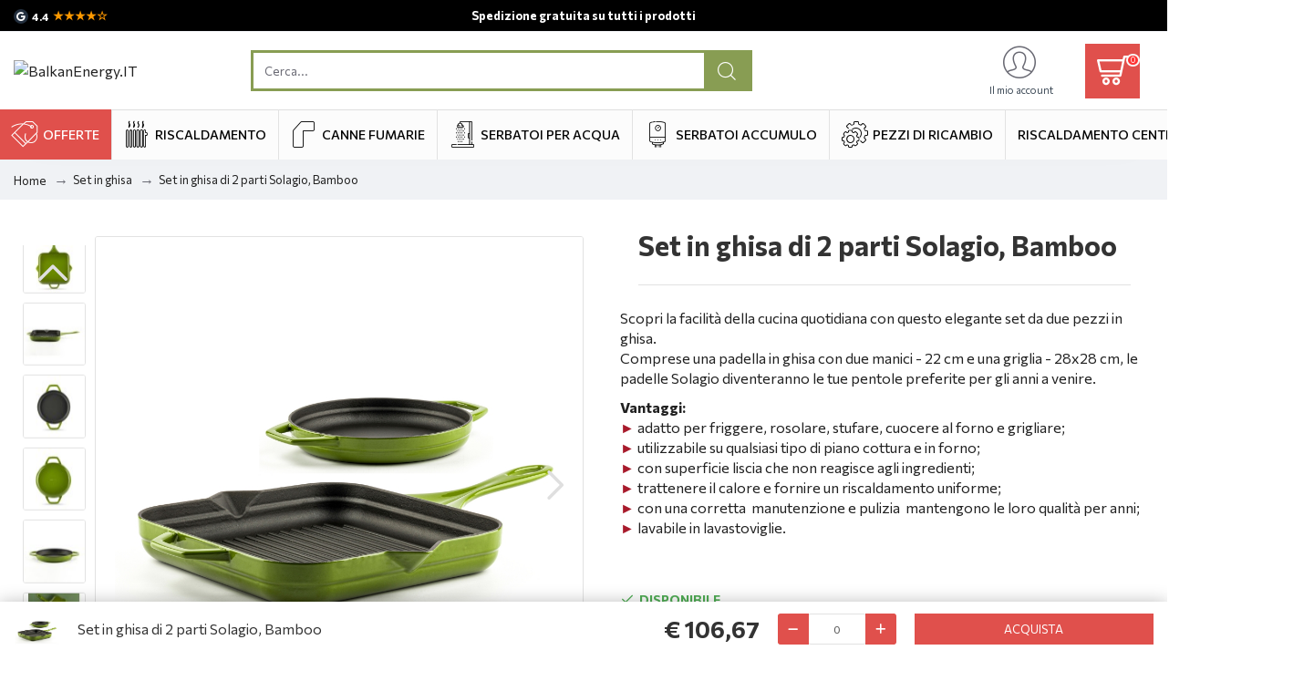

--- FILE ---
content_type: text/html; charset=utf-8
request_url: https://balkanenergy.it/product/set-in-ghisa-di-2-parti-hosse-bamboo-1
body_size: 72857
content:
<!DOCTYPE html>
<html dir="ltr" lang="it" class="desktop win chrome chrome63 webkit oc30 is-guest route-product-product product-2762 store-0 skin-1 desktop-header-active mobile-sticky no-language no-currency layout-2" data-jb="14218c54" data-jv="3.1.8" data-ov="3.0.3.2">
<head typeof="og:website">
<meta charset="UTF-8" />
<meta name="viewport" content="width=device-width, initial-scale=1.0">
<meta http-equiv="X-UA-Compatible" content="IE=edge">
<title>ᐉ Set in ghisa di 2 parti Solagio, Bamboo | BalkanEnergy.IT</title>
<base href="https://balkanenergy.it/" />



<meta name="description" content="Set in ghisa di 2 parti Hosse, Bamboo - BalkanЕnergy.IT" />
<meta property="fb:app_id" content=""/>
<meta property="og:type" content="product"/>
<meta property="og:title" content="Set in ghisa di 2 parti Solagio, Bamboo"/>
<meta property="og:url" content="https://balkanenergy.it/product/set-in-ghisa-di-2-parti-hosse-bamboo-1"/>
<meta property="og:image" content="https://balkanenergy.it/image/cache/catalog/hosse/image/catalog/hosse20bamboo20tigani20gril2028x28202220100020x201000-550x550.jpg"/>
<meta property="og:image:width" content="550"/>
<meta property="og:image:height" content="550"/>
<meta property="og:description" content=".productpagelanding {
  font-family: Poppins,Arial,Helvetica,sans-serif!important;
}
 .main{
    display: flex;
    flex-direction: row;
    justify-content: space-around;
    max-width: 1180px;
    max-height: 120px;
margin: 30px auto;
   

}
  .content{
    font-size:60px;
    mar"/>
<meta name="twitter:card" content="summary"/>
<meta name="twitter:site" content="@"/>
<meta name="twitter:title" content="Set in ghisa di 2 parti Solagio, Bamboo"/>
<meta name="twitter:image" content="https://balkanenergy.it/image/cache/catalog/hosse/image/catalog/hosse20bamboo20tigani20gril2028x28202220100020x201000-550x550.jpg"/>
<meta name="twitter:image:width" content="550"/>
<meta name="twitter:image:height" content="550"/>
<meta name="twitter:description" content=".productpagelanding {
  font-family: Poppins,Arial,Helvetica,sans-serif!important;
}
 .main{
    display: flex;
    flex-direction: row;
    justify-content: space-around;
    max-width: 1180px;
    max-height: 120px;
margin: 30px auto;
   

}
  .content{
    font-size:60px;
    mar"/>
<script>window['Journal'] = {"isPopup":false,"isPhone":false,"isTablet":false,"isDesktop":true,"filterScrollTop":false,"filterUrlValuesSeparator":",","countdownDay":"Giorni","countdownHour":"Ore","countdownMin":"Minuti","countdownSec":"Secondi","globalPageColumnLeftTabletStatus":false,"globalPageColumnRightTabletStatus":false,"scrollTop":true,"scrollToTop":false,"notificationHideAfter":"50000","quickviewPageStyleCloudZoomStatus":true,"quickviewPageStyleAdditionalImagesCarousel":true,"quickviewPageStyleAdditionalImagesCarouselStyleSpeed":"500","quickviewPageStyleAdditionalImagesCarouselStyleAutoPlay":false,"quickviewPageStyleAdditionalImagesCarouselStylePauseOnHover":true,"quickviewPageStyleAdditionalImagesCarouselStyleDelay":"3000","quickviewPageStyleAdditionalImagesCarouselStyleLoop":false,"quickviewPageStyleAdditionalImagesHeightAdjustment":"5","quickviewPageStyleProductStockUpdate":false,"quickviewPageStylePriceUpdate":true,"quickviewPageStyleOptionsSelect":"all","quickviewText":"Quickview","mobileHeaderOn":"tablet","subcategoriesCarouselStyleSpeed":"500","subcategoriesCarouselStyleAutoPlay":false,"subcategoriesCarouselStylePauseOnHover":true,"subcategoriesCarouselStyleDelay":"3000","subcategoriesCarouselStyleLoop":false,"productPageStyleImageCarouselStyleSpeed":"500","productPageStyleImageCarouselStyleAutoPlay":false,"productPageStyleImageCarouselStylePauseOnHover":true,"productPageStyleImageCarouselStyleDelay":"3000","productPageStyleImageCarouselStyleLoop":false,"productPageStyleCloudZoomStatus":true,"productPageStyleCloudZoomPosition":"inner","productPageStyleAdditionalImagesCarousel":true,"productPageStyleAdditionalImagesCarouselStyleSpeed":"500","productPageStyleAdditionalImagesCarouselStyleAutoPlay":false,"productPageStyleAdditionalImagesCarouselStylePauseOnHover":true,"productPageStyleAdditionalImagesCarouselStyleDelay":"3000","productPageStyleAdditionalImagesCarouselStyleLoop":false,"productPageStyleAdditionalImagesHeightAdjustment":"","productPageStyleProductStockUpdate":false,"productPageStylePriceUpdate":true,"productPageStyleOptionsSelect":"none","infiniteScrollStatus":false,"infiniteScrollOffset":"4","infiniteScrollLoadPrev":"Load Previous Products","infiniteScrollLoadNext":"Load Next Products","infiniteScrollLoading":"Loading...","infiniteScrollNoneLeft":"You have reached the end of the list.","checkoutUrl":"https:\/\/balkanenergy.it\/index.php?route=checkout\/checkout","headerHeight":"100","headerCompactHeight":"50","mobileMenuOn":"","searchStyleSearchAutoSuggestStatus":false,"searchStyleSearchAutoSuggestDescription":false,"searchStyleSearchAutoSuggestSubCategories":true,"headerMiniSearchDisplay":"default","stickyStatus":true,"stickyFullHomePadding":false,"stickyFullwidth":true,"stickyAt":"","stickyHeight":"","headerTopBarHeight":"35","topBarStatus":true,"headerType":"classic","headerMobileHeight":"70","headerMobileStickyStatus":true,"headerMobileTopBarVisibility":true,"headerMobileTopBarHeight":"30","notification":[{"m":137,"c":"017df752"}],"headerNotice":[{"m":56,"c":"9e4f882c"}],"columnsCount":0};</script>
<script>// forEach polyfill
if (window.NodeList && !NodeList.prototype.forEach) {
	NodeList.prototype.forEach = Array.prototype.forEach;
}

(function () {
	if (Journal['isPhone']) {
		return;
	}

	var wrappers = ['search', 'cart', 'cart-content', 'logo', 'language', 'currency'];
	var documentClassList = document.documentElement.classList;

	function extractClassList() {
		return ['desktop', 'tablet', 'phone', 'desktop-header-active', 'mobile-header-active', 'mobile-menu-active'].filter(function (cls) {
			return documentClassList.contains(cls);
		});
	}

	function mqr(mqls, listener) {
		Object.keys(mqls).forEach(function (k) {
			mqls[k].addListener(listener);
		});

		listener();
	}

	function mobileMenu() {
		console.warn('mobile menu!');

		var element = document.querySelector('#main-menu');
		var wrapper = document.querySelector('.mobile-main-menu-wrapper');

		if (element && wrapper) {
			wrapper.appendChild(element);
		}

		var main_menu = document.querySelector('.main-menu');

		if (main_menu) {
			main_menu.classList.add('accordion-menu');
		}

		document.querySelectorAll('.main-menu .dropdown-toggle').forEach(function (element) {
			element.classList.remove('dropdown-toggle');
			element.classList.add('collapse-toggle');
			element.removeAttribute('data-toggle');
		});

		document.querySelectorAll('.main-menu .dropdown-menu').forEach(function (element) {
			element.classList.remove('dropdown-menu');
			element.classList.remove('j-dropdown');
			element.classList.add('collapse');
		});
	}

	function desktopMenu() {
		console.warn('desktop menu!');

		var element = document.querySelector('#main-menu');
		var wrapper = document.querySelector('.desktop-main-menu-wrapper');

		if (element && wrapper) {
			wrapper.insertBefore(element, document.querySelector('#main-menu-2'));
		}

		var main_menu = document.querySelector('.main-menu');

		if (main_menu) {
			main_menu.classList.remove('accordion-menu');
		}

		document.querySelectorAll('.main-menu .collapse-toggle').forEach(function (element) {
			element.classList.add('dropdown-toggle');
			element.classList.remove('collapse-toggle');
			element.setAttribute('data-toggle', 'dropdown');
		});

		document.querySelectorAll('.main-menu .collapse').forEach(function (element) {
			element.classList.add('dropdown-menu');
			element.classList.add('j-dropdown');
			element.classList.remove('collapse');
		});

		document.body.classList.remove('mobile-wrapper-open');
	}

	function mobileHeader() {
		console.warn('mobile header!');

		Object.keys(wrappers).forEach(function (k) {
			var element = document.querySelector('#' + wrappers[k]);
			var wrapper = document.querySelector('.mobile-' + wrappers[k] + '-wrapper');

			if (element && wrapper) {
				wrapper.appendChild(element);
			}

			if (wrappers[k] === 'cart-content') {
				if (element) {
					element.classList.remove('j-dropdown');
					element.classList.remove('dropdown-menu');
				}
			}
		});

		var search = document.querySelector('#search');
		var cart = document.querySelector('#cart');

		if (search && (Journal['searchStyle'] === 'full')) {
			search.classList.remove('full-search');
			search.classList.add('mini-search');
		}

		if (cart && (Journal['cartStyle'] === 'full')) {
			cart.classList.remove('full-cart');
			cart.classList.add('mini-cart')
		}
	}

	function desktopHeader() {
		console.warn('desktop header!');

		Object.keys(wrappers).forEach(function (k) {
			var element = document.querySelector('#' + wrappers[k]);
			var wrapper = document.querySelector('.desktop-' + wrappers[k] + '-wrapper');

			if (wrappers[k] === 'cart-content') {
				if (element) {
					element.classList.add('j-dropdown');
					element.classList.add('dropdown-menu');
					document.querySelector('#cart').appendChild(element);
				}
			} else {
				if (element && wrapper) {
					wrapper.appendChild(element);
				}
			}
		});

		var search = document.querySelector('#search');
		var cart = document.querySelector('#cart');

		if (search && (Journal['searchStyle'] === 'full')) {
			search.classList.remove('mini-search');
			search.classList.add('full-search');
		}

		if (cart && (Journal['cartStyle'] === 'full')) {
			cart.classList.remove('mini-cart');
			cart.classList.add('full-cart');
		}

		documentClassList.remove('mobile-cart-content-container-open');
		documentClassList.remove('mobile-main-menu-container-open');
		documentClassList.remove('mobile-overlay');
	}

	function moveElements(classList) {
		if (classList.includes('mobile-header-active')) {
			mobileHeader();
			mobileMenu();
		} else if (classList.includes('mobile-menu-active')) {
			desktopHeader();
			mobileMenu();
		} else {
			desktopHeader();
			desktopMenu();
		}
	}

	var mqls = {
		phone: window.matchMedia('(max-width: 768px)'),
		tablet: window.matchMedia('(max-width: 1024px)'),
		menu: window.matchMedia('(max-width: ' + Journal['mobileMenuOn'] + 'px)')
	};

	mqr(mqls, function () {
		var oldClassList = extractClassList();

		if (Journal['isDesktop']) {
			if (mqls.phone.matches) {
				documentClassList.remove('desktop');
				documentClassList.remove('tablet');
				documentClassList.add('mobile');
				documentClassList.add('phone');
			} else if (mqls.tablet.matches) {
				documentClassList.remove('desktop');
				documentClassList.remove('phone');
				documentClassList.add('mobile');
				documentClassList.add('tablet');
			} else {
				documentClassList.remove('mobile');
				documentClassList.remove('phone');
				documentClassList.remove('tablet');
				documentClassList.add('desktop');
			}

			if (documentClassList.contains('phone') || (documentClassList.contains('tablet') && Journal['mobileHeaderOn'] === 'tablet')) {
				documentClassList.remove('desktop-header-active');
				documentClassList.add('mobile-header-active');
			} else {
				documentClassList.remove('mobile-header-active');
				documentClassList.add('desktop-header-active');
			}
		}

		if (documentClassList.contains('desktop-header-active') && mqls.menu.matches) {
			documentClassList.add('mobile-menu-active');
		} else {
			documentClassList.remove('mobile-menu-active');
		}

		var newClassList = extractClassList();

		if (oldClassList.join(' ') !== newClassList.join(' ')) {
			if (documentClassList.contains('safari') && !documentClassList.contains('ipad') && navigator.maxTouchPoints && navigator.maxTouchPoints > 2) {
				window.fetch('index.php?route=journal3/journal3/device_detect', {
					method: 'POST',
					body: 'device=ipad',
					headers: {
						'Content-Type': 'application/x-www-form-urlencoded'
					}
				}).then(function (data) {
					return data.json();
				}).then(function (data) {
					if (data.response.reload) {
						window.location.reload();
					}
				});
			}

			if (document.readyState === 'loading') {
				document.addEventListener('DOMContentLoaded', function () {
					moveElements(newClassList);
				});
			} else {
				moveElements(newClassList);
			}
		}
	});

})();

(function () {
	var cookies = {};
	var style = document.createElement('style');
	var documentClassList = document.documentElement.classList;

	document.head.appendChild(style);

	document.cookie.split('; ').forEach(function (c) {
		var cc = c.split('=');
		cookies[cc[0]] = cc[1];
	});

	if (Journal['popup']) {
		for (var i in Journal['popup']) {
			if (!cookies['p-' + Journal['popup'][i]['c']]) {
				documentClassList.add('popup-open');
				documentClassList.add('popup-center');
				break;
			}
		}
	}

	if (Journal['notification']) {
		for (var i in Journal['notification']) {
			if (cookies['n-' + Journal['notification'][i]['c']]) {
				style.sheet.insertRule('.module-notification-' + Journal['notification'][i]['m'] + '{ display:none }');
			}
		}
	}

	if (Journal['headerNotice']) {
		for (var i in Journal['headerNotice']) {
			if (cookies['hn-' + Journal['headerNotice'][i]['c']]) {
				style.sheet.insertRule('.module-header_notice-' + Journal['headerNotice'][i]['m'] + '{ display:none }');
			}
		}
	}

	if (Journal['layoutNotice']) {
		for (var i in Journal['layoutNotice']) {
			if (cookies['ln-' + Journal['layoutNotice'][i]['c']]) {
				style.sheet.insertRule('.module-layout_notice-' + Journal['layoutNotice'][i]['m'] + '{ display:none }');
			}
		}
	}
})();
</script>
<link href="https://balkanenergy.it/product/set-in-ghisa-di-2-parti-hosse-bamboo-1" rel="canonical" /><style>@font-face{font-display:swap;font-family:'Commissioner';font-style:normal;font-weight:400;src:url(https://fonts.gstatic.com/s/commissioner/v24/tDbw2o2WnlgI0FNDgduEk4jAhwgumbU1SVfU5BD8OuRL8OstC6KOhgvBYWSFJ-Mgdrgiju6fF8m0Z0Xaexs.woff2) format('woff2');unicode-range:U+0460-052F, U+1C80-1C8A, U+20B4, U+2DE0-2DFF, U+A640-A69F, U+FE2E-FE2F}
@font-face{font-display:swap;font-family:'Commissioner';font-style:normal;font-weight:400;src:url(https://fonts.gstatic.com/s/commissioner/v24/tDbw2o2WnlgI0FNDgduEk4jAhwgumbU1SVfU5BD8OuRL8OstC6KOhgvBYWSFJ-Mgdrgiju6fF8m0bkXaexs.woff2) format('woff2');unicode-range:U+0301, U+0400-045F, U+0490-0491, U+04B0-04B1, U+2116}
@font-face{font-display:swap;font-family:'Commissioner';font-style:normal;font-weight:400;src:url(https://fonts.gstatic.com/s/commissioner/v24/tDbw2o2WnlgI0FNDgduEk4jAhwgumbU1SVfU5BD8OuRL8OstC6KOhgvBYWSFJ-Mgdrgiju6fF8m0aUXaexs.woff2) format('woff2');unicode-range:U+0370-0377, U+037A-037F, U+0384-038A, U+038C, U+038E-03A1, U+03A3-03FF}
@font-face{font-display:swap;font-family:'Commissioner';font-style:normal;font-weight:400;src:url(https://fonts.gstatic.com/s/commissioner/v24/tDbw2o2WnlgI0FNDgduEk4jAhwgumbU1SVfU5BD8OuRL8OstC6KOhgvBYWSFJ-Mgdrgiju6fF8m0ZUXaexs.woff2) format('woff2');unicode-range:U+0102-0103, U+0110-0111, U+0128-0129, U+0168-0169, U+01A0-01A1, U+01AF-01B0, U+0300-0301, U+0303-0304, U+0308-0309, U+0323, U+0329, U+1EA0-1EF9, U+20AB}
@font-face{font-display:swap;font-family:'Commissioner';font-style:normal;font-weight:400;src:url(https://fonts.gstatic.com/s/commissioner/v24/tDbw2o2WnlgI0FNDgduEk4jAhwgumbU1SVfU5BD8OuRL8OstC6KOhgvBYWSFJ-Mgdrgiju6fF8m0ZEXaexs.woff2) format('woff2');unicode-range:U+0100-02BA, U+02BD-02C5, U+02C7-02CC, U+02CE-02D7, U+02DD-02FF, U+0304, U+0308, U+0329, U+1D00-1DBF, U+1E00-1E9F, U+1EF2-1EFF, U+2020, U+20A0-20AB, U+20AD-20C0, U+2113, U+2C60-2C7F, U+A720-A7FF}
@font-face{font-display:swap;font-family:'Commissioner';font-style:normal;font-weight:400;src:url(https://fonts.gstatic.com/s/commissioner/v24/tDbw2o2WnlgI0FNDgduEk4jAhwgumbU1SVfU5BD8OuRL8OstC6KOhgvBYWSFJ-Mgdrgiju6fF8m0akXa.woff2) format('woff2');unicode-range:U+0000-00FF, U+0131, U+0152-0153, U+02BB-02BC, U+02C6, U+02DA, U+02DC, U+0304, U+0308, U+0329, U+2000-206F, U+20AC, U+2122, U+2191, U+2193, U+2212, U+2215, U+FEFF, U+FFFD}
@font-face{font-display:swap;font-family:'Commissioner';font-style:normal;font-weight:500;src:url(https://fonts.gstatic.com/s/commissioner/v24/tDbw2o2WnlgI0FNDgduEk4jAhwgumbU1SVfU5BD8OuRL8OstC6KOhgvBYWSFJ-Mgdrgiju6fF8m0Z0Xaexs.woff2) format('woff2');unicode-range:U+0460-052F, U+1C80-1C8A, U+20B4, U+2DE0-2DFF, U+A640-A69F, U+FE2E-FE2F}
@font-face{font-display:swap;font-family:'Commissioner';font-style:normal;font-weight:500;src:url(https://fonts.gstatic.com/s/commissioner/v24/tDbw2o2WnlgI0FNDgduEk4jAhwgumbU1SVfU5BD8OuRL8OstC6KOhgvBYWSFJ-Mgdrgiju6fF8m0bkXaexs.woff2) format('woff2');unicode-range:U+0301, U+0400-045F, U+0490-0491, U+04B0-04B1, U+2116}
@font-face{font-display:swap;font-family:'Commissioner';font-style:normal;font-weight:500;src:url(https://fonts.gstatic.com/s/commissioner/v24/tDbw2o2WnlgI0FNDgduEk4jAhwgumbU1SVfU5BD8OuRL8OstC6KOhgvBYWSFJ-Mgdrgiju6fF8m0aUXaexs.woff2) format('woff2');unicode-range:U+0370-0377, U+037A-037F, U+0384-038A, U+038C, U+038E-03A1, U+03A3-03FF}
@font-face{font-display:swap;font-family:'Commissioner';font-style:normal;font-weight:500;src:url(https://fonts.gstatic.com/s/commissioner/v24/tDbw2o2WnlgI0FNDgduEk4jAhwgumbU1SVfU5BD8OuRL8OstC6KOhgvBYWSFJ-Mgdrgiju6fF8m0ZUXaexs.woff2) format('woff2');unicode-range:U+0102-0103, U+0110-0111, U+0128-0129, U+0168-0169, U+01A0-01A1, U+01AF-01B0, U+0300-0301, U+0303-0304, U+0308-0309, U+0323, U+0329, U+1EA0-1EF9, U+20AB}
@font-face{font-display:swap;font-family:'Commissioner';font-style:normal;font-weight:500;src:url(https://fonts.gstatic.com/s/commissioner/v24/tDbw2o2WnlgI0FNDgduEk4jAhwgumbU1SVfU5BD8OuRL8OstC6KOhgvBYWSFJ-Mgdrgiju6fF8m0ZEXaexs.woff2) format('woff2');unicode-range:U+0100-02BA, U+02BD-02C5, U+02C7-02CC, U+02CE-02D7, U+02DD-02FF, U+0304, U+0308, U+0329, U+1D00-1DBF, U+1E00-1E9F, U+1EF2-1EFF, U+2020, U+20A0-20AB, U+20AD-20C0, U+2113, U+2C60-2C7F, U+A720-A7FF}
@font-face{font-display:swap;font-family:'Commissioner';font-style:normal;font-weight:500;src:url(https://fonts.gstatic.com/s/commissioner/v24/tDbw2o2WnlgI0FNDgduEk4jAhwgumbU1SVfU5BD8OuRL8OstC6KOhgvBYWSFJ-Mgdrgiju6fF8m0akXa.woff2) format('woff2');unicode-range:U+0000-00FF, U+0131, U+0152-0153, U+02BB-02BC, U+02C6, U+02DA, U+02DC, U+0304, U+0308, U+0329, U+2000-206F, U+20AC, U+2122, U+2191, U+2193, U+2212, U+2215, U+FEFF, U+FFFD}
@font-face{font-display:swap;font-family:'Commissioner';font-style:normal;font-weight:600;src:url(https://fonts.gstatic.com/s/commissioner/v24/tDbw2o2WnlgI0FNDgduEk4jAhwgumbU1SVfU5BD8OuRL8OstC6KOhgvBYWSFJ-Mgdrgiju6fF8m0Z0Xaexs.woff2) format('woff2');unicode-range:U+0460-052F, U+1C80-1C8A, U+20B4, U+2DE0-2DFF, U+A640-A69F, U+FE2E-FE2F}
@font-face{font-display:swap;font-family:'Commissioner';font-style:normal;font-weight:600;src:url(https://fonts.gstatic.com/s/commissioner/v24/tDbw2o2WnlgI0FNDgduEk4jAhwgumbU1SVfU5BD8OuRL8OstC6KOhgvBYWSFJ-Mgdrgiju6fF8m0bkXaexs.woff2) format('woff2');unicode-range:U+0301, U+0400-045F, U+0490-0491, U+04B0-04B1, U+2116}
@font-face{font-display:swap;font-family:'Commissioner';font-style:normal;font-weight:600;src:url(https://fonts.gstatic.com/s/commissioner/v24/tDbw2o2WnlgI0FNDgduEk4jAhwgumbU1SVfU5BD8OuRL8OstC6KOhgvBYWSFJ-Mgdrgiju6fF8m0aUXaexs.woff2) format('woff2');unicode-range:U+0370-0377, U+037A-037F, U+0384-038A, U+038C, U+038E-03A1, U+03A3-03FF}
@font-face{font-display:swap;font-family:'Commissioner';font-style:normal;font-weight:600;src:url(https://fonts.gstatic.com/s/commissioner/v24/tDbw2o2WnlgI0FNDgduEk4jAhwgumbU1SVfU5BD8OuRL8OstC6KOhgvBYWSFJ-Mgdrgiju6fF8m0ZUXaexs.woff2) format('woff2');unicode-range:U+0102-0103, U+0110-0111, U+0128-0129, U+0168-0169, U+01A0-01A1, U+01AF-01B0, U+0300-0301, U+0303-0304, U+0308-0309, U+0323, U+0329, U+1EA0-1EF9, U+20AB}
@font-face{font-display:swap;font-family:'Commissioner';font-style:normal;font-weight:600;src:url(https://fonts.gstatic.com/s/commissioner/v24/tDbw2o2WnlgI0FNDgduEk4jAhwgumbU1SVfU5BD8OuRL8OstC6KOhgvBYWSFJ-Mgdrgiju6fF8m0ZEXaexs.woff2) format('woff2');unicode-range:U+0100-02BA, U+02BD-02C5, U+02C7-02CC, U+02CE-02D7, U+02DD-02FF, U+0304, U+0308, U+0329, U+1D00-1DBF, U+1E00-1E9F, U+1EF2-1EFF, U+2020, U+20A0-20AB, U+20AD-20C0, U+2113, U+2C60-2C7F, U+A720-A7FF}
@font-face{font-display:swap;font-family:'Commissioner';font-style:normal;font-weight:600;src:url(https://fonts.gstatic.com/s/commissioner/v24/tDbw2o2WnlgI0FNDgduEk4jAhwgumbU1SVfU5BD8OuRL8OstC6KOhgvBYWSFJ-Mgdrgiju6fF8m0akXa.woff2) format('woff2');unicode-range:U+0000-00FF, U+0131, U+0152-0153, U+02BB-02BC, U+02C6, U+02DA, U+02DC, U+0304, U+0308, U+0329, U+2000-206F, U+20AC, U+2122, U+2191, U+2193, U+2212, U+2215, U+FEFF, U+FFFD}
@font-face{font-display:swap;font-family:'Commissioner';font-style:normal;font-weight:700;src:url(https://fonts.gstatic.com/s/commissioner/v24/tDbw2o2WnlgI0FNDgduEk4jAhwgumbU1SVfU5BD8OuRL8OstC6KOhgvBYWSFJ-Mgdrgiju6fF8m0Z0Xaexs.woff2) format('woff2');unicode-range:U+0460-052F, U+1C80-1C8A, U+20B4, U+2DE0-2DFF, U+A640-A69F, U+FE2E-FE2F}
@font-face{font-display:swap;font-family:'Commissioner';font-style:normal;font-weight:700;src:url(https://fonts.gstatic.com/s/commissioner/v24/tDbw2o2WnlgI0FNDgduEk4jAhwgumbU1SVfU5BD8OuRL8OstC6KOhgvBYWSFJ-Mgdrgiju6fF8m0bkXaexs.woff2) format('woff2');unicode-range:U+0301, U+0400-045F, U+0490-0491, U+04B0-04B1, U+2116}
@font-face{font-display:swap;font-family:'Commissioner';font-style:normal;font-weight:700;src:url(https://fonts.gstatic.com/s/commissioner/v24/tDbw2o2WnlgI0FNDgduEk4jAhwgumbU1SVfU5BD8OuRL8OstC6KOhgvBYWSFJ-Mgdrgiju6fF8m0aUXaexs.woff2) format('woff2');unicode-range:U+0370-0377, U+037A-037F, U+0384-038A, U+038C, U+038E-03A1, U+03A3-03FF}
@font-face{font-display:swap;font-family:'Commissioner';font-style:normal;font-weight:700;src:url(https://fonts.gstatic.com/s/commissioner/v24/tDbw2o2WnlgI0FNDgduEk4jAhwgumbU1SVfU5BD8OuRL8OstC6KOhgvBYWSFJ-Mgdrgiju6fF8m0ZUXaexs.woff2) format('woff2');unicode-range:U+0102-0103, U+0110-0111, U+0128-0129, U+0168-0169, U+01A0-01A1, U+01AF-01B0, U+0300-0301, U+0303-0304, U+0308-0309, U+0323, U+0329, U+1EA0-1EF9, U+20AB}
@font-face{font-display:swap;font-family:'Commissioner';font-style:normal;font-weight:700;src:url(https://fonts.gstatic.com/s/commissioner/v24/tDbw2o2WnlgI0FNDgduEk4jAhwgumbU1SVfU5BD8OuRL8OstC6KOhgvBYWSFJ-Mgdrgiju6fF8m0ZEXaexs.woff2) format('woff2');unicode-range:U+0100-02BA, U+02BD-02C5, U+02C7-02CC, U+02CE-02D7, U+02DD-02FF, U+0304, U+0308, U+0329, U+1D00-1DBF, U+1E00-1E9F, U+1EF2-1EFF, U+2020, U+20A0-20AB, U+20AD-20C0, U+2113, U+2C60-2C7F, U+A720-A7FF}
@font-face{font-display:swap;font-family:'Commissioner';font-style:normal;font-weight:700;src:url(https://fonts.gstatic.com/s/commissioner/v24/tDbw2o2WnlgI0FNDgduEk4jAhwgumbU1SVfU5BD8OuRL8OstC6KOhgvBYWSFJ-Mgdrgiju6fF8m0akXa.woff2) format('woff2');unicode-range:U+0000-00FF, U+0131, U+0152-0153, U+02BB-02BC, U+02C6, U+02DA, U+02DC, U+0304, U+0308, U+0329, U+2000-206F, U+20AC, U+2122, U+2191, U+2193, U+2212, U+2215, U+FEFF, U+FFFD}
@font-face{font-display:swap;font-family:'Glyphicons Halflings';src:url(https://balkanenergy.it/catalog/view/javascript/bootstrap/fonts/glyphicons-halflings-regular.eot);src:url(https://balkanenergy.it/catalog/view/javascript/bootstrap/fonts/glyphicons-halflings-regular.eot?#iefix) format('embedded-opentype'),url(https://balkanenergy.it/catalog/view/javascript/bootstrap/fonts/glyphicons-halflings-regular.woff2) format('woff2'),url(https://balkanenergy.it/catalog/view/javascript/bootstrap/fonts/glyphicons-halflings-regular.woff) format('woff'),url(https://balkanenergy.it/catalog/view/javascript/bootstrap/fonts/glyphicons-halflings-regular.ttf) format('truetype'),url(https://balkanenergy.it/catalog/view/javascript/bootstrap/fonts/glyphicons-halflings-regular.svg#glyphicons_halflingsregular) format('svg')}
@font-face{font-display:swap;font-family:'FontAwesome';src:url('https://balkanenergy.it/catalog/view/javascript/font-awesome/fonts/fontawesome-webfont.eot?v=4.7.0');src:url('https://balkanenergy.it/catalog/view/javascript/font-awesome/fonts/fontawesome-webfont.eot?#iefix&v=4.7.0') format('embedded-opentype'),url('https://balkanenergy.it/catalog/view/javascript/font-awesome/fonts/fontawesome-webfont.woff2?v=4.7.0') format('woff2'),url('https://balkanenergy.it/catalog/view/javascript/font-awesome/fonts/fontawesome-webfont.woff?v=4.7.0') format('woff'),url('https://balkanenergy.it/catalog/view/javascript/font-awesome/fonts/fontawesome-webfont.ttf?v=4.7.0') format('truetype'),url('https://balkanenergy.it/catalog/view/javascript/font-awesome/fonts/fontawesome-webfont.svg?v=4.7.0#fontawesomeregular') format('svg');font-weight:normal;font-style:normal}
@font-face{font-display:swap;font-family:'icomoon';src:url('https://balkanenergy.it/catalog/view/theme/journal3/icons/fonts/icomoon.ttf?4fr3x9') format('truetype'),
url('https://balkanenergy.it/catalog/view/theme/journal3/icons/fonts/icomoon.woff?4fr3x9') format('woff'),
url('https://balkanenergy.it/catalog/view/theme/journal3/icons/fonts/icomoon.svg?4fr3x9#icomoon') format('svg');font-weight:normal;font-style:normal;font-display:block}
@font-face{font-display:swap;font-family:lg;src:url(https://balkanenergy.it/catalog/view/theme/journal3/lib/lightgallery/fonts/lg.eot?n1z373);src:url(https://balkanenergy.it/catalog/view/theme/journal3/lib/lightgallery/fonts/lg.eot?#iefixn1z373) format("embedded-opentype"),url(https://balkanenergy.it/catalog/view/theme/journal3/lib/lightgallery/fonts/lg.woff?n1z373) format("woff"),url(https://balkanenergy.it/catalog/view/theme/journal3/lib/lightgallery/fonts/lg.ttf?n1z373) format("truetype"),url(https://balkanenergy.it/catalog/view/theme/journal3/lib/lightgallery/fonts/lg.svg?n1z373#lg) format("svg");font-weight:400;font-style:normal}
@font-face{font-display:swap;font-family:"Font Awesome 6 Brands";font-style:normal;font-weight:400;font-display:block;src:url(https://cdn.jsdelivr.net/npm/@fortawesome/fontawesome-free@6.5.1/webfonts/fa-brands-400.woff2) format("woff2"),url(https://cdn.jsdelivr.net/npm/@fortawesome/fontawesome-free@6.5.1/webfonts/fa-brands-400.ttf) format("truetype")}
@font-face{font-display:swap;font-family:"Font Awesome 6 Free";font-style:normal;font-weight:400;font-display:block;src:url(https://cdn.jsdelivr.net/npm/@fortawesome/fontawesome-free@6.5.1/webfonts/fa-regular-400.woff2) format("woff2"),url(https://cdn.jsdelivr.net/npm/@fortawesome/fontawesome-free@6.5.1/webfonts/fa-regular-400.ttf) format("truetype")}
@font-face{font-display:swap;font-family:"Font Awesome 6 Free";font-style:normal;font-weight:900;font-display:block;src:url(https://cdn.jsdelivr.net/npm/@fortawesome/fontawesome-free@6.5.1/webfonts/fa-solid-900.woff2) format("woff2"),url(https://cdn.jsdelivr.net/npm/@fortawesome/fontawesome-free@6.5.1/webfonts/fa-solid-900.ttf) format("truetype")}
@font-face{font-display:swap;font-family:"Font Awesome 5 Brands";font-display:block;font-weight:400;src:url(https://cdn.jsdelivr.net/npm/@fortawesome/fontawesome-free@6.5.1/webfonts/fa-brands-400.woff2) format("woff2"),url(https://cdn.jsdelivr.net/npm/@fortawesome/fontawesome-free@6.5.1/webfonts/fa-brands-400.ttf) format("truetype")}
@font-face{font-display:swap;font-family:"Font Awesome 5 Free";font-display:block;font-weight:900;src:url(https://cdn.jsdelivr.net/npm/@fortawesome/fontawesome-free@6.5.1/webfonts/fa-solid-900.woff2) format("woff2"),url(https://cdn.jsdelivr.net/npm/@fortawesome/fontawesome-free@6.5.1/webfonts/fa-solid-900.ttf) format("truetype")}
@font-face{font-display:swap;font-family:"Font Awesome 5 Free";font-display:block;font-weight:400;src:url(https://cdn.jsdelivr.net/npm/@fortawesome/fontawesome-free@6.5.1/webfonts/fa-regular-400.woff2) format("woff2"),url(https://cdn.jsdelivr.net/npm/@fortawesome/fontawesome-free@6.5.1/webfonts/fa-regular-400.ttf) format("truetype")}
@font-face{font-display:swap;font-family:"FontAwesome";font-display:block;src:url(https://cdn.jsdelivr.net/npm/@fortawesome/fontawesome-free@6.5.1/webfonts/fa-solid-900.woff2) format("woff2"),url(https://cdn.jsdelivr.net/npm/@fortawesome/fontawesome-free@6.5.1/webfonts/fa-solid-900.ttf) format("truetype")}
@font-face{font-display:swap;font-family:"FontAwesome";font-display:block;src:url(https://cdn.jsdelivr.net/npm/@fortawesome/fontawesome-free@6.5.1/webfonts/fa-brands-400.woff2) format("woff2"),url(https://cdn.jsdelivr.net/npm/@fortawesome/fontawesome-free@6.5.1/webfonts/fa-brands-400.ttf) format("truetype")}
@font-face{font-display:swap;font-family:"FontAwesome";font-display:block;src:url(https://cdn.jsdelivr.net/npm/@fortawesome/fontawesome-free@6.5.1/webfonts/fa-regular-400.woff2) format("woff2"),url(https://cdn.jsdelivr.net/npm/@fortawesome/fontawesome-free@6.5.1/webfonts/fa-regular-400.ttf) format("truetype");unicode-range:u+f003,u+f006,u+f014,u+f016-f017,u+f01a-f01b,u+f01d,u+f022,u+f03e,u+f044,u+f046,u+f05c-f05d,u+f06e,u+f070,u+f087-f088,u+f08a,u+f094,u+f096-f097,u+f09d,u+f0a0,u+f0a2,u+f0a4-f0a7,u+f0c5,u+f0c7,u+f0e5-f0e6,u+f0eb,u+f0f6-f0f8,u+f10c,u+f114-f115,u+f118-f11a,u+f11c-f11d,u+f133,u+f147,u+f14e,u+f150-f152,u+f185-f186,u+f18e,u+f190-f192,u+f196,u+f1c1-f1c9,u+f1d9,u+f1db,u+f1e3,u+f1ea,u+f1f7,u+f1f9,u+f20a,u+f247-f248,u+f24a,u+f24d,u+f255-f25b,u+f25d,u+f271-f274,u+f278,u+f27b,u+f28c,u+f28e,u+f29c,u+f2b5,u+f2b7,u+f2ba,u+f2bc,u+f2be,u+f2c0-f2c1,u+f2c3,u+f2d0,u+f2d2,u+f2d4,u+f2dc}
@font-face{font-display:swap;font-family:"FontAwesome";font-display:block;src:url(https://cdn.jsdelivr.net/npm/@fortawesome/fontawesome-free@6.5.1/webfonts/fa-v4compatibility.woff2) format("woff2"),url(https://cdn.jsdelivr.net/npm/@fortawesome/fontawesome-free@6.5.1/webfonts/fa-v4compatibility.ttf) format("truetype");unicode-range:u+f041,u+f047,u+f065-f066,u+f07d-f07e,u+f080,u+f08b,u+f08e,u+f090,u+f09a,u+f0ac,u+f0ae,u+f0b2,u+f0d0,u+f0d6,u+f0e4,u+f0ec,u+f10a-f10b,u+f123,u+f13e,u+f148-f149,u+f14c,u+f156,u+f15e,u+f160-f161,u+f163,u+f175-f178,u+f195,u+f1f8,u+f219,u+f27a}
@font-face{font-display:swap;font-family:"Font Awesome 6 Brands";font-style:normal;font-weight:400;font-display:block;src:url(https://cdnjs.cloudflare.com/ajax/libs/font-awesome/6.5.1/webfonts/fa-brands-400.woff2) format("woff2"),url(https://cdnjs.cloudflare.com/ajax/libs/font-awesome/6.5.1/webfonts/fa-brands-400.ttf) format("truetype")}
@font-face{font-display:swap;font-family:"Font Awesome 6 Free";font-style:normal;font-weight:400;font-display:block;src:url(https://cdnjs.cloudflare.com/ajax/libs/font-awesome/6.5.1/webfonts/fa-regular-400.woff2) format("woff2"),url(https://cdnjs.cloudflare.com/ajax/libs/font-awesome/6.5.1/webfonts/fa-regular-400.ttf) format("truetype")}
@font-face{font-display:swap;font-family:"Font Awesome 6 Free";font-style:normal;font-weight:900;font-display:block;src:url(https://cdnjs.cloudflare.com/ajax/libs/font-awesome/6.5.1/webfonts/fa-solid-900.woff2) format("woff2"),url(https://cdnjs.cloudflare.com/ajax/libs/font-awesome/6.5.1/webfonts/fa-solid-900.ttf) format("truetype")}
@font-face{font-display:swap;font-family:"Font Awesome 5 Brands";font-display:block;font-weight:400;src:url(https://cdnjs.cloudflare.com/ajax/libs/font-awesome/6.5.1/webfonts/fa-brands-400.woff2) format("woff2"),url(https://cdnjs.cloudflare.com/ajax/libs/font-awesome/6.5.1/webfonts/fa-brands-400.ttf) format("truetype")}
@font-face{font-display:swap;font-family:"Font Awesome 5 Free";font-display:block;font-weight:900;src:url(https://cdnjs.cloudflare.com/ajax/libs/font-awesome/6.5.1/webfonts/fa-solid-900.woff2) format("woff2"),url(https://cdnjs.cloudflare.com/ajax/libs/font-awesome/6.5.1/webfonts/fa-solid-900.ttf) format("truetype")}
@font-face{font-display:swap;font-family:"Font Awesome 5 Free";font-display:block;font-weight:400;src:url(https://cdnjs.cloudflare.com/ajax/libs/font-awesome/6.5.1/webfonts/fa-regular-400.woff2) format("woff2"),url(https://cdnjs.cloudflare.com/ajax/libs/font-awesome/6.5.1/webfonts/fa-regular-400.ttf) format("truetype")}
@font-face{font-display:swap;font-family:"FontAwesome";font-display:block;src:url(https://cdnjs.cloudflare.com/ajax/libs/font-awesome/6.5.1/webfonts/fa-solid-900.woff2) format("woff2"),url(https://cdnjs.cloudflare.com/ajax/libs/font-awesome/6.5.1/webfonts/fa-solid-900.ttf) format("truetype")}
@font-face{font-display:swap;font-family:"FontAwesome";font-display:block;src:url(https://cdnjs.cloudflare.com/ajax/libs/font-awesome/6.5.1/webfonts/fa-brands-400.woff2) format("woff2"),url(https://cdnjs.cloudflare.com/ajax/libs/font-awesome/6.5.1/webfonts/fa-brands-400.ttf) format("truetype")}
@font-face{font-display:swap;font-family:"FontAwesome";font-display:block;src:url(https://cdnjs.cloudflare.com/ajax/libs/font-awesome/6.5.1/webfonts/fa-regular-400.woff2) format("woff2"),url(https://cdnjs.cloudflare.com/ajax/libs/font-awesome/6.5.1/webfonts/fa-regular-400.ttf) format("truetype");unicode-range:u+f003,u+f006,u+f014,u+f016-f017,u+f01a-f01b,u+f01d,u+f022,u+f03e,u+f044,u+f046,u+f05c-f05d,u+f06e,u+f070,u+f087-f088,u+f08a,u+f094,u+f096-f097,u+f09d,u+f0a0,u+f0a2,u+f0a4-f0a7,u+f0c5,u+f0c7,u+f0e5-f0e6,u+f0eb,u+f0f6-f0f8,u+f10c,u+f114-f115,u+f118-f11a,u+f11c-f11d,u+f133,u+f147,u+f14e,u+f150-f152,u+f185-f186,u+f18e,u+f190-f192,u+f196,u+f1c1-f1c9,u+f1d9,u+f1db,u+f1e3,u+f1ea,u+f1f7,u+f1f9,u+f20a,u+f247-f248,u+f24a,u+f24d,u+f255-f25b,u+f25d,u+f271-f274,u+f278,u+f27b,u+f28c,u+f28e,u+f29c,u+f2b5,u+f2b7,u+f2ba,u+f2bc,u+f2be,u+f2c0-f2c1,u+f2c3,u+f2d0,u+f2d2,u+f2d4,u+f2dc}
@font-face{font-display:swap;font-family:"FontAwesome";font-display:block;src:url(https://cdnjs.cloudflare.com/ajax/libs/font-awesome/6.5.1/webfonts/fa-v4compatibility.woff2) format("woff2"),url(https://cdnjs.cloudflare.com/ajax/libs/font-awesome/6.5.1/webfonts/fa-v4compatibility.ttf) format("truetype");unicode-range:u+f041,u+f047,u+f065-f066,u+f07d-f07e,u+f080,u+f08b,u+f08e,u+f090,u+f09a,u+f0ac,u+f0ae,u+f0b2,u+f0d0,u+f0d6,u+f0e4,u+f0ec,u+f10a-f10b,u+f123,u+f13e,u+f148-f149,u+f14c,u+f156,u+f15e,u+f160-f161,u+f163,u+f175-f178,u+f195,u+f1f8,u+f219,u+f27a}
@font-face{font-display:swap;font-family:"Font Awesome 6 Brands";font-style:normal;font-weight:400;font-display:block;src:url(https://cdnjs.cloudflare.com/ajax/libs/font-awesome/6.5.1/webfonts/fa-brands-400.woff2) format("woff2"),url(https://cdnjs.cloudflare.com/ajax/libs/font-awesome/6.5.1/webfonts/fa-brands-400.ttf) format("truetype")}
@font-face{font-display:swap;font-family:"Font Awesome 6 Free";font-style:normal;font-weight:400;font-display:block;src:url(https://cdnjs.cloudflare.com/ajax/libs/font-awesome/6.5.1/webfonts/fa-regular-400.woff2) format("woff2"),url(https://cdnjs.cloudflare.com/ajax/libs/font-awesome/6.5.1/webfonts/fa-regular-400.ttf) format("truetype")}
@font-face{font-display:swap;font-family:"Font Awesome 6 Free";font-style:normal;font-weight:900;font-display:block;src:url(https://cdnjs.cloudflare.com/ajax/libs/font-awesome/6.5.1/webfonts/fa-solid-900.woff2) format("woff2"),url(https://cdnjs.cloudflare.com/ajax/libs/font-awesome/6.5.1/webfonts/fa-solid-900.ttf) format("truetype")}
@font-face{font-display:swap;font-family:"Font Awesome 5 Brands";font-display:block;font-weight:400;src:url(https://cdnjs.cloudflare.com/ajax/libs/font-awesome/6.5.1/webfonts/fa-brands-400.woff2) format("woff2"),url(https://cdnjs.cloudflare.com/ajax/libs/font-awesome/6.5.1/webfonts/fa-brands-400.ttf) format("truetype")}
@font-face{font-display:swap;font-family:"Font Awesome 5 Free";font-display:block;font-weight:900;src:url(https://cdnjs.cloudflare.com/ajax/libs/font-awesome/6.5.1/webfonts/fa-solid-900.woff2) format("woff2"),url(https://cdnjs.cloudflare.com/ajax/libs/font-awesome/6.5.1/webfonts/fa-solid-900.ttf) format("truetype")}
@font-face{font-display:swap;font-family:"Font Awesome 5 Free";font-display:block;font-weight:400;src:url(https://cdnjs.cloudflare.com/ajax/libs/font-awesome/6.5.1/webfonts/fa-regular-400.woff2) format("woff2"),url(https://cdnjs.cloudflare.com/ajax/libs/font-awesome/6.5.1/webfonts/fa-regular-400.ttf) format("truetype")}
@font-face{font-display:swap;font-family:"FontAwesome";font-display:block;src:url(https://cdnjs.cloudflare.com/ajax/libs/font-awesome/6.5.1/webfonts/fa-solid-900.woff2) format("woff2"),url(https://cdnjs.cloudflare.com/ajax/libs/font-awesome/6.5.1/webfonts/fa-solid-900.ttf) format("truetype")}
@font-face{font-display:swap;font-family:"FontAwesome";font-display:block;src:url(https://cdnjs.cloudflare.com/ajax/libs/font-awesome/6.5.1/webfonts/fa-brands-400.woff2) format("woff2"),url(https://cdnjs.cloudflare.com/ajax/libs/font-awesome/6.5.1/webfonts/fa-brands-400.ttf) format("truetype")}
@font-face{font-display:swap;font-family:"FontAwesome";font-display:block;src:url(https://cdnjs.cloudflare.com/ajax/libs/font-awesome/6.5.1/webfonts/fa-regular-400.woff2) format("woff2"),url(https://cdnjs.cloudflare.com/ajax/libs/font-awesome/6.5.1/webfonts/fa-regular-400.ttf) format("truetype");unicode-range:u+f003,u+f006,u+f014,u+f016-f017,u+f01a-f01b,u+f01d,u+f022,u+f03e,u+f044,u+f046,u+f05c-f05d,u+f06e,u+f070,u+f087-f088,u+f08a,u+f094,u+f096-f097,u+f09d,u+f0a0,u+f0a2,u+f0a4-f0a7,u+f0c5,u+f0c7,u+f0e5-f0e6,u+f0eb,u+f0f6-f0f8,u+f10c,u+f114-f115,u+f118-f11a,u+f11c-f11d,u+f133,u+f147,u+f14e,u+f150-f152,u+f185-f186,u+f18e,u+f190-f192,u+f196,u+f1c1-f1c9,u+f1d9,u+f1db,u+f1e3,u+f1ea,u+f1f7,u+f1f9,u+f20a,u+f247-f248,u+f24a,u+f24d,u+f255-f25b,u+f25d,u+f271-f274,u+f278,u+f27b,u+f28c,u+f28e,u+f29c,u+f2b5,u+f2b7,u+f2ba,u+f2bc,u+f2be,u+f2c0-f2c1,u+f2c3,u+f2d0,u+f2d2,u+f2d4,u+f2dc}
@font-face{font-display:swap;font-family:"FontAwesome";font-display:block;src:url(https://cdnjs.cloudflare.com/ajax/libs/font-awesome/6.5.1/webfonts/fa-v4compatibility.woff2) format("woff2"),url(https://cdnjs.cloudflare.com/ajax/libs/font-awesome/6.5.1/webfonts/fa-v4compatibility.ttf) format("truetype");unicode-range:u+f041,u+f047,u+f065-f066,u+f07d-f07e,u+f080,u+f08b,u+f08e,u+f090,u+f09a,u+f0ac,u+f0ae,u+f0b2,u+f0d0,u+f0d6,u+f0e4,u+f0ec,u+f10a-f10b,u+f123,u+f13e,u+f148-f149,u+f14c,u+f156,u+f15e,u+f160-f161,u+f163,u+f175-f178,u+f195,u+f1f8,u+f219,u+f27a}
</style>
<link rel='stylesheet' href='https://balkanenergy.it/image/cache/lightning/03815561937fss.css'/>
<style>
.blog-post .post-details .post-stats{white-space:nowrap;overflow-x:auto;overflow-y:hidden;-webkit-overflow-scrolling:touch;;color:rgba(105, 105, 115, 1);margin-top:15px;margin-bottom:35px}.blog-post .post-details .post-stats .p-category{flex-wrap:nowrap;display:inline-flex}.mobile .blog-post .post-details .post-stats{overflow-x:scroll}.blog-post .post-details .post-stats::-webkit-scrollbar{-webkit-appearance:none;height:1px;height:5px;width:5px}.blog-post .post-details .post-stats::-webkit-scrollbar-track{background-color:white}.blog-post .post-details .post-stats::-webkit-scrollbar-thumb{background-color:#999;background-color:rgba(233, 102, 49, 1)}.blog-post .post-details .post-stats .p-posted{display:inline-flex}.blog-post .post-details .post-stats .p-author{display:inline-flex}.blog-post .post-details .post-stats .p-date{display:inline-flex}.p-date-image{color:rgba(255, 255, 255, 1);font-weight:700;background:rgba(224, 80, 76, 1);margin:7px;border-radius:3px}.blog-post .post-details .post-stats .p-comment{display:none}.blog-post .post-details .post-stats .p-view{display:inline-flex}.post-details{padding-bottom:20px}.post-content>p{margin-bottom:10px}.post-content{font-size:15px;column-count:initial;column-gap:50px;column-rule-style:none}.post-image{display:block;text-align:left;float:none}.post-image
img{border-radius:10px;box-shadow:0 5px 50px -10px rgba(0, 0, 0, 0.01)}.blog-post
.tags{margin-top:15px;justify-content:flex-start;font-size:13px;font-weight:700;justify-content:center}.blog-post .tags a, .blog-post .tags-title{margin-right:8px;margin-bottom:8px}.blog-post .tags
b{display:none}.blog-post .tags
a{border-radius:10px;padding-right:8px;padding-left:8px;font-size:13px;color:rgba(230, 230, 230, 1);font-weight:400;text-decoration:none;background:rgba(33, 33, 33, 1)}.blog-post .tags a:hover{color:rgba(255,255,255,1);background:rgba(224,80,76,1)}.post-comments{margin-top:20px}.reply-btn.btn,.reply-btn.btn:visited{font-size:13px;color:rgba(255,255,255,1);font-weight:400;text-transform:uppercase}.reply-btn.btn:hover{color:rgba(255, 255, 255, 1) !important;background:rgba(0, 0, 0, 1) !important}.reply-btn.btn:active,.reply-btn.btn:hover:active,.reply-btn.btn:focus:active{color:rgba(255, 255, 255, 1) !important;background:rgba(224, 80, 76, 1) !important;box-shadow:inset 0 0 5px rgba(0,0,0,0.1)}.reply-btn.btn:focus{color:rgba(255, 255, 255, 1) !important;box-shadow:inset 0 0 5px rgba(0,0,0,0.1)}.reply-btn.btn{background:rgba(136, 157, 83, 1);padding:13px;padding-right:18px;padding-left:18px}.desktop .reply-btn.btn:hover{box-shadow:0 10px 30px rgba(0,0,0,0.1)}.reply-btn.btn.btn.disabled::after{font-size:20px}.post-comment{margin-bottom:30px;padding-bottom:15px;border-width:0;border-bottom-width:1px;border-style:solid}.post-reply{margin-top:15px;margin-left:60px;padding-top:20px;border-width:0;border-top-width:1px;border-style:solid}.user-avatar{display:block;margin-right:15px;border-radius:50%}.module-blog_comments .side-image{display:block}.post-comment .user-name{font-size:18px;font-weight:700}.post-comment .user-data
div{font-size:12px}.post-comment .user-site::before{left:-1px}.post-comment .user-data .user-date{display:inline-flex}.post-comment .user-data .user-time{display:inline-flex}.comment-form .form-group:not(.required){display:flex}.user-data .user-site{display:inline-flex}.main-posts.post-grid .post-layout.swiper-slide{margin-right:20px;width:calc((100% - 3 * 20px) / 4 - 0.01px)}.main-posts.post-grid .post-layout:not(.swiper-slide){padding:10px;width:calc(100% / 4 - 0.01px)}.one-column #content .main-posts.post-grid .post-layout.swiper-slide{margin-right:20px;width:calc((100% - 3 * 20px) / 4 - 0.01px)}.one-column #content .main-posts.post-grid .post-layout:not(.swiper-slide){padding:10px;width:calc(100% / 4 - 0.01px)}.two-column #content .main-posts.post-grid .post-layout.swiper-slide{margin-right:20px;width:calc((100% - 1 * 20px) / 2 - 0.01px)}.two-column #content .main-posts.post-grid .post-layout:not(.swiper-slide){padding:10px;width:calc(100% / 2 - 0.01px)}.side-column .main-posts.post-grid .post-layout.swiper-slide{margin-right:20px;width:calc((100% - 0 * 20px) / 1 - 0.01px)}.side-column .main-posts.post-grid .post-layout:not(.swiper-slide){padding:10px;width:calc(100% / 1 - 0.01px)}.main-posts.post-grid{margin:-10px}.post-grid .post-thumb{background:rgba(255, 255, 255, 1);border-width:1px;border-style:solid;border-color:rgba(240, 242, 245, 1)}.desktop .post-grid .post-thumb:hover{box-shadow:0 10px 30px rgba(0, 0, 0, 0.1)}.post-grid .post-thumb:hover .image
img{transform:scale(1.15)}.post-grid .post-thumb
.caption{position:relative;bottom:auto;width:auto}.post-grid .post-thumb
.name{display:flex;width:100%;margin-left:0;margin-right:0;justify-content:center;margin-left:auto;margin-right:auto;padding-right:15px;padding-left:15px;margin-top:12px;margin-bottom:12px}.post-grid .post-thumb .name
a{white-space:normal;overflow:visible;text-overflow:initial;font-family:'Commissioner';font-weight:700;font-size:18px;color:rgba(58, 71, 84, 1)}.post-grid .post-thumb
.description{display:block;font-size:11px;color:rgba(105, 105, 115, 1);text-align:center;padding-right:15px;padding-left:15px}.post-grid .post-thumb .button-group{display:flex;justify-content:center;padding:15px}.post-grid .post-thumb .btn-read-more::before{display:inline-block}.post-grid .post-thumb .btn-read-more::after{display:inline-block;content:'\e5c8' !important;font-family:icomoon !important}.post-grid .post-thumb .btn-read-more .btn-text{display:inline-block;padding:0
.4em}.post-grid .post-thumb .btn-read-more.btn, .post-grid .post-thumb .btn-read-more.btn:visited{font-size:13px;color:rgba(105, 105, 115, 1);text-transform:none}.post-grid .post-thumb .btn-read-more.btn:hover{color:rgba(233, 102, 49, 1) !important;background:none !important}.post-grid .post-thumb .btn-read-more.btn:active, .post-grid .post-thumb .btn-read-more.btn:hover:active, .post-grid .post-thumb .btn-read-more.btn:focus:active{color:rgba(233, 102, 49, 1) !important;background:none !important;box-shadow:none}.post-grid .post-thumb .btn-read-more.btn:focus{color:rgba(233, 102, 49, 1) !important;background:none;box-shadow:none}.post-grid .post-thumb .btn-read-more.btn{background:none;border-style:none;padding:3px;box-shadow:none}.desktop .post-grid .post-thumb .btn-read-more.btn:hover{box-shadow:none}.post-grid .post-thumb .btn-read-more.btn.btn.disabled::after{font-size:20px}.post-grid .post-thumb .post-stats{display:none;justify-content:center;position:absolute;transform:translateY(-100%);width:100%;background:rgba(240, 242, 245, 0.9);padding:7px}.post-grid .post-thumb .post-stats .p-author{display:none}.post-grid .post-thumb
.image{display:block}.post-grid .post-thumb .p-date{display:flex}.post-grid .post-thumb .post-stats .p-comment{display:none}.post-grid .post-thumb .post-stats .p-view{display:none}.post-list .post-layout:not(.swiper-slide){margin-bottom:40px}.post-list .post-thumb
.caption{flex-basis:200px;background:rgba(248, 248, 248, 1);padding:20px;padding-top:15px}.post-list .post-thumb
.image{display:block}.desktop .post-list .post-thumb:hover{box-shadow:0 15px 90px -10px rgba(0, 0, 0, 0.2)}.post-list .post-thumb:hover .image
img{transform:scale(1.15)}.post-list .post-thumb
.name{display:flex;width:auto;margin-left:auto;margin-right:auto;justify-content:flex-start;margin-left:0;margin-right:auto}.post-list .post-thumb .name
a{white-space:normal;overflow:visible;text-overflow:initial;font-family:'Commissioner';font-weight:700;font-size:22px;color:rgba(0, 0, 0, 1)}.desktop .post-list .post-thumb .name a:hover{color:rgba(233, 102, 49, 1)}.post-list .post-thumb
.description{display:block;color:rgba(139, 145, 152, 1);padding-top:5px;padding-bottom:5px;margin-bottom:10px}.post-list .post-thumb .button-group{display:flex;justify-content:flex-start}.post-list .post-thumb .btn-read-more::before{display:inline-block}.post-list .post-thumb .btn-read-more .btn-text{display:inline-block;padding:0
.4em}.post-list .post-thumb .btn-read-more::after{content:'\e5c8' !important;font-family:icomoon !important}.post-list .post-thumb .btn-read-more.btn, .post-list .post-thumb .btn-read-more.btn:visited{font-size:13px;color:rgba(255, 255, 255, 1);font-weight:400;text-transform:uppercase}.post-list .post-thumb .btn-read-more.btn:hover{color:rgba(255, 255, 255, 1) !important;background:rgba(0, 0, 0, 1) !important}.post-list .post-thumb .btn-read-more.btn:active, .post-list .post-thumb .btn-read-more.btn:hover:active, .post-list .post-thumb .btn-read-more.btn:focus:active{color:rgba(255, 255, 255, 1) !important;background:rgba(224, 80, 76, 1) !important;box-shadow:inset 0 0 5px rgba(0, 0, 0, 0.1)}.post-list .post-thumb .btn-read-more.btn:focus{color:rgba(255, 255, 255, 1) !important;box-shadow:inset 0 0 5px rgba(0, 0, 0, 0.1)}.post-list .post-thumb .btn-read-more.btn{background:rgba(136, 157, 83, 1);padding:13px;padding-right:18px;padding-left:18px}.desktop .post-list .post-thumb .btn-read-more.btn:hover{box-shadow:0 10px 30px rgba(0, 0, 0, 0.1)}.post-list .post-thumb .btn-read-more.btn.btn.disabled::after{font-size:20px}.post-list .post-thumb .post-stats{display:flex;font-size:14px;color:rgba(139, 145, 152, 1);justify-content:flex-start;margin-bottom:10px}.post-list .post-thumb .post-stats .p-author::before{font-size:13px}.post-list .post-thumb .post-stats .p-author{display:none}.post-list .post-thumb .p-date{display:flex}.post-list .post-thumb .post-stats .p-comment{display:none}.post-list .post-thumb .post-stats .p-view{display:none}.blog-feed
span{display:block;color:rgba(105, 105, 115, 1) !important}.blog-feed{display:none;margin-right:30px;margin-top:-5px}.blog-feed::before{content:'\f143' !important;font-family:icomoon !important;font-size:14px;color:rgba(233,102,49,1)}.countdown{font-family:'Commissioner';font-weight:400;font-size:15px;background:rgba(224,80,76,1);border-width:1px;border-style:solid;border-color:rgba(226,226,226,1);border-radius:3px;width:80%}.countdown>div{border-style:solid;border-color:rgba(226, 226, 226, 1)}.boxed-layout .site-wrapper{overflow:hidden}.boxed-layout
.header{padding:0
20px}.boxed-layout
.breadcrumb{padding-left:20px;padding-right:20px}.wrapper, .mega-menu-content, .site-wrapper > .container, .grid-cols,.desktop-header-active .is-sticky .header .desktop-main-menu-wrapper,.desktop-header-active .is-sticky .sticky-fullwidth-bg,.boxed-layout .site-wrapper, .breadcrumb, .title-wrapper, .page-title > span,.desktop-header-active .header .top-bar,.desktop-header-active .header .mid-bar,.desktop-main-menu-wrapper{max-width:1440px}.desktop-main-menu-wrapper .main-menu>.j-menu>.first-dropdown::before{transform:translateX(calc(0px - (100vw - 1440px) / 2))}html[dir='rtl'] .desktop-main-menu-wrapper .main-menu>.j-menu>.first-dropdown::before{transform:none;right:calc(0px - (100vw - 1440px) / 2)}.desktop-main-menu-wrapper .main-menu>.j-menu>.first-dropdown.mega-custom::before{transform:translateX(calc(0px - (200vw - 1440px) / 2))}html[dir='rtl'] .desktop-main-menu-wrapper .main-menu>.j-menu>.first-dropdown.mega-custom::before{transform:none;right:calc(0px - (200vw - 1440px) / 2)}#content{padding-bottom:20px;background:rgba(255, 255, 255, 1)}.column-left
#content{padding-left:30px}.column-right
#content{padding-right:30px}.side-column{max-width:350px;background:rgba(255, 255, 255, 1);padding:30px;padding-top:0px;padding-left:10px}.one-column
#content{max-width:calc(100% - 350px)}.two-column
#content{max-width:calc(100% - 350px * 2)}#column-left{border-width:0;border-right-width:1px;border-style:solid;border-color:rgba(226,226,226,1)}#column-right{border-width:0;border-left-width:1px;border-style:solid;border-color:rgba(226,226,226,1);padding:30px;padding-top:0px;padding-right:0px}.page-title{display:block}.dropdown.drop-menu>.j-dropdown{left:0;right:auto;transform:translate3d(0,-10px,0)}.dropdown.drop-menu.animating>.j-dropdown{left:0;right:auto;transform:none}.dropdown.drop-menu>.j-dropdown::before{left:10px;right:auto;transform:translateX(0)}.dropdown.dropdown .j-menu .dropdown>a>.count-badge{margin-right:0}.dropdown.dropdown .j-menu .dropdown>a>.count-badge+.open-menu+.menu-label{margin-left:7px}.dropdown.dropdown .j-menu .dropdown>a::after{display:block}.dropdown.dropdown .j-menu>li>a{font-size:13px;color:rgba(0, 0, 0, 1);font-weight:400;text-transform:none;background:rgba(255, 255, 255, 1);padding:10px;padding-top:4px;padding-bottom:4px;padding-left:15px}.dropdown.dropdown .j-menu .links-text{white-space:normal;overflow:visible;text-overflow:initial}.dropdown.dropdown .j-menu>li>a::before{margin-right:7px;min-width:20px;font-size:18px}.desktop .dropdown.dropdown .j-menu > li:hover > a, .dropdown.dropdown .j-menu>li.active>a{background:rgba(240, 242, 245, 1)}.dropdown.dropdown .j-menu > li > a, .dropdown.dropdown.accordion-menu .menu-item > a + div, .dropdown.dropdown .accordion-menu .menu-item>a+div{border-style:none}.dropdown.dropdown .j-menu a .count-badge{display:none;position:relative}.dropdown.dropdown:not(.mega-menu) .j-dropdown{min-width:400px}.dropdown.dropdown:not(.mega-menu) .j-menu{box-shadow:20px 30px 90px -10px rgba(0, 0, 0, 0.2)}.dropdown.dropdown .j-dropdown::before{display:block;border-bottom-color:rgba(255,255,255,1);margin-left:7px;margin-top:-10px}legend{font-family:'Commissioner';font-weight:700;font-size:32px;margin-bottom:15px;white-space:normal;overflow:visible;text-overflow:initial;font-family:'Commissioner';font-weight:700;font-size:32px;margin-bottom:15px;white-space:normal;overflow:visible;text-overflow:initial}legend::after{content:'';display:block;position:relative;margin-top:10px;content:'';display:block;position:relative;margin-top:10px}legend.page-title>span::after{content:'';display:block;position:relative;margin-top:10px;content:'';display:block;position:relative;margin-top:10px}legend::after,legend.page-title>span::after{width:50px;height:1px;background:rgba(233,102,49,1);width:50px;height:1px;background:rgba(233,102,49,1)}.title{font-family:'Commissioner';font-weight:700;font-size:32px;margin-bottom:15px;white-space:normal;overflow:visible;text-overflow:initial}.title::after{content:'';display:block;position:relative;margin-top:10px}.title.page-title>span::after{content:'';display:block;position:relative;margin-top:10px}.title::after,.title.page-title>span::after{width:50px;height:1px;background:rgba(233, 102, 49, 1)}html:not(.popup) .page-title{font-size:30px;border-width:0;border-bottom-width:1px;border-style:solid;border-color:rgba(226, 226, 226, 1);margin-top:10px;margin-bottom:30px;white-space:normal;overflow:visible;text-overflow:initial}html:not(.popup) .page-title::after{content:'';display:block;position:relative;margin-top:10px}html:not(.popup) .page-title.page-title>span::after{content:'';display:block;position:relative;margin-top:10px}html:not(.popup) .page-title::after, html:not(.popup) .page-title.page-title>span::after{width:260px;height:2px;background:rgba(136,157,83,1)}.grid-col::before{display:none !important}.menu-label{color:rgba(255,255,255,1);font-weight:400;text-transform:none;background:rgba(233,102,49,1);padding:1px;padding-right:5px;padding-left:5px}.btn,.btn:visited{font-size:13px;color:rgba(255,255,255,1);font-weight:400;text-transform:uppercase}.btn:hover{color:rgba(255, 255, 255, 1) !important;background:rgba(0, 0, 0, 1) !important}.btn:active,.btn:hover:active,.btn:focus:active{color:rgba(255, 255, 255, 1) !important;background:rgba(224, 80, 76, 1) !important;box-shadow:inset 0 0 5px rgba(0,0,0,0.1)}.btn:focus{color:rgba(255, 255, 255, 1) !important;box-shadow:inset 0 0 5px rgba(0,0,0,0.1)}.btn{background:rgba(136, 157, 83, 1);padding:13px;padding-right:18px;padding-left:18px}.desktop .btn:hover{box-shadow:0 10px 30px rgba(0,0,0,0.1)}.btn.btn.disabled::after{font-size:20px}.btn-secondary.btn{background:rgba(136,157,83,1)}.btn-secondary.btn:hover{background:rgba(224, 80, 76, 1) !important}.btn-secondary.btn.btn.disabled::after{font-size:20px}.btn-success.btn{background:rgba(49,125,52,1)}.btn-success.btn:hover{background:rgba(33, 96, 35, 1) !important}.btn-success.btn.btn.disabled::after{font-size:20px}.btn-danger.btn{background:rgba(241,196,15,1)}.btn-danger.btn:hover{background:rgba(136, 157, 83, 1) !important}.btn-danger.btn.btn.disabled::after{font-size:20px}.btn-warning.btn{background:rgba(233,102,49,1)}.btn-warning.btn:hover{background:rgba(136, 157, 83, 1) !important}.btn-warning.btn.btn.disabled::after{font-size:20px}.btn-info.btn{background:rgba(105,105,115,1)}.btn-info.btn:hover{background:rgba(136, 157, 83, 1) !important}.btn-info.btn.btn.disabled::after{font-size:20px}.btn-light.btn,.btn-light.btn:visited{color:rgba(0,0,0,1)}.btn-light.btn{background:rgba(238,238,238,1)}.btn-light.btn:hover{background:rgba(226, 226, 226, 1) !important}.btn-light.btn.btn.disabled::after{font-size:20px}.btn-dark.btn{background:rgba(33,33,33,1)}.btn-dark.btn:hover{background:rgba(58, 71, 84, 1) !important}.btn-dark.btn.btn.disabled::after{font-size:20px}.buttons{margin-top:20px;font-size:12px}.buttons .pull-right .btn, .buttons .pull-right .btn:visited{font-size:13px;color:rgba(255, 255, 255, 1);font-weight:400;text-transform:uppercase}.buttons .pull-right .btn:hover{color:rgba(255, 255, 255, 1) !important;background:rgba(0, 0, 0, 1) !important}.buttons .pull-right .btn:active, .buttons .pull-right .btn:hover:active, .buttons .pull-right .btn:focus:active{color:rgba(255, 255, 255, 1) !important;background:rgba(224, 80, 76, 1) !important;box-shadow:inset 0 0 5px rgba(0, 0, 0, 0.1)}.buttons .pull-right .btn:focus{color:rgba(255, 255, 255, 1) !important;box-shadow:inset 0 0 5px rgba(0, 0, 0, 0.1)}.buttons .pull-right
.btn{background:rgba(136, 157, 83, 1);padding:13px;padding-right:18px;padding-left:18px}.desktop .buttons .pull-right .btn:hover{box-shadow:0 10px 30px rgba(0, 0, 0, 0.1)}.buttons .pull-right .btn.btn.disabled::after{font-size:20px}.buttons .pull-left
.btn{background:rgba(136, 157, 83, 1)}.buttons .pull-left .btn:hover{background:rgba(224, 80, 76, 1) !important}.buttons .pull-left .btn.btn.disabled::after{font-size:20px}.buttons>div{flex:1;width:auto;flex-basis:0}.buttons > div
.btn{width:100%}.buttons .pull-left{margin-right:0}.buttons>div+div{padding-left:20px}.buttons .pull-right:only-child{flex:1;margin:0
0 0 auto}.buttons .pull-right:only-child
.btn{width:100%}.buttons input+.btn{margin-top:5px}.buttons input[type=checkbox]{margin-right:7px !important;margin-left:3px !important}.tags{margin-top:15px;justify-content:flex-start;font-size:13px;font-weight:700}.tags a,.tags-title{margin-right:8px;margin-bottom:8px}.tags
b{display:none}.tags
a{border-radius:10px;padding-right:8px;padding-left:8px;font-size:13px;color:rgba(230, 230, 230, 1);font-weight:400;text-decoration:none;background:rgba(33, 33, 33, 1)}.tags a:hover{color:rgba(255,255,255,1);background:rgba(224,80,76,1)}.nav-tabs>li>a,.nav-tabs>li.active>a,.nav-tabs>li.active>a:hover,.nav-tabs>li.active>a:focus{font-family:'Commissioner';font-weight:700;font-size:17px;color:rgba(139, 145, 152, 1);text-transform:uppercase}.desktop .nav-tabs>li:hover>a,.nav-tabs>li.active>a{color:rgba(0,0,0,1)}.nav-tabs>li.active>a,.nav-tabs>li.active>a:hover,.nav-tabs>li.active>a:focus{color:rgba(0,0,0,1)}.nav-tabs>li{border-width:0;border-bottom-width:1px;border-style:solid;border-color:rgba(0,0,0,0);flex-grow:0}.nav-tabs>li.active{border-color:rgba(233,102,49,1)}.nav-tabs>li.active::after{display:none;border-top-width:10px}.nav-tabs>li>a{justify-content:center;white-space:nowrap;padding:0px;padding-bottom:8px}.nav-tabs>li>a::before{font-size:18px}.nav-tabs{display:flex;justify-content:flex-start;flex-wrap:nowrap;overflow-x:auto;overflow-y:hidden;-webkit-overflow-scrolling:touch;;min-width:50px}.nav-tabs>li:not(:last-child){margin-right:20px}.mobile .nav-tabs{overflow-x:scroll}.nav-tabs::-webkit-scrollbar{-webkit-appearance:none;height:1px;height:1px;width:1px}.nav-tabs::-webkit-scrollbar-track{background-color:white;background-color:rgba(238,238,238,1)}.nav-tabs::-webkit-scrollbar-thumb{background-color:#999;background-color:rgba(139,145,152,1)}.tab-container::before{display:none}.tab-content{padding-top:20px}.tab-container{display:block}.tab-container .nav-tabs{flex-direction:row}.alert{margin-bottom:20px}.breadcrumb{display:block !important;text-align:left;background:rgba(240,242,245,1);padding:10px;padding-top:10px;padding-right:0px;padding-bottom:10px;padding-left:20px;margin-bottom:10px;white-space:nowrap}.breadcrumb::before{background:rgba(240, 242, 245, 1)}.breadcrumb li:first-of-type a i::before{content:'\e88a' !important;font-family:icomoon !important;top:1px}.breadcrumb
a{font-size:13px;text-decoration:none}.breadcrumb li:last-of-type
a{font-size:13px;text-decoration:none}.breadcrumb>li+li:before{content:'→';color:rgba(105, 105, 115, 1);top:1px}.mobile
.breadcrumb{overflow-x:scroll}.breadcrumb::-webkit-scrollbar{-webkit-appearance:none;height:1px;height:1px;width:1px}.breadcrumb::-webkit-scrollbar-track{background-color:white}.breadcrumb::-webkit-scrollbar-thumb{background-color:#999;background-color:rgba(233, 102, 49, 1)}.panel-group .panel-heading a::before{content:'\f067' !important;font-family:icomoon !important;margin-right:3px;order:10}.desktop .panel-group .panel-heading:hover a::before{color:rgba(136, 157, 83, 1)}.panel-group .panel-active .panel-heading a::before{content:'\f068' !important;font-family:icomoon !important;color:rgba(224, 80, 76, 1)}.panel-group .panel-heading
a{justify-content:space-between;font-family:'Commissioner';font-weight:700;color:rgba(105, 105, 115, 1);text-transform:uppercase;padding:15px;padding-right:5px;padding-left:0px}.panel-group .panel-heading:hover
a{color:rgba(136, 157, 83, 1)}.panel-group .panel-active .panel-heading:hover a, .panel-group .panel-active .panel-heading
a{color:rgba(0, 0, 0, 1)}.panel-group .panel-heading{border-width:0;border-top-width:1px;border-style:solid;border-color:rgba(226, 226, 226, 1)}.panel-group .panel:first-child .panel-heading{border-width:0px}.panel-group .panel-body{padding-bottom:20px}body{font-family:'Commissioner';font-weight:400;font-size:16px;line-height:1.5;-webkit-font-smoothing:antialiased}body h1, body h2, body h3, body h4, body h5, body
h6{font-family:'Commissioner';font-weight:700;font-size:18px}body
a{font-size:16px;color:rgba(33, 33, 33, 1);display:inline-block}body a:hover{color:rgba(228, 103, 54, 1);text-decoration:none}body
p{color:rgba(33, 33, 33, 1);line-height:22px;margin-top:10px;margin-bottom:5px}body
h1{font-size:30px;margin-bottom:20px}body
h2{font-family:'Commissioner';font-weight:600;font-size:26px;margin-bottom:15px}body
h3{font-size:22px;margin-bottom:15px}body
h4{font-size:18px;text-transform:uppercase;margin-bottom:15px}body
h5{font-size:22px;font-weight:400;margin-bottom:15px}body
h6{font-size:15px;text-transform:uppercase;margin-bottom:15px;display:inline-block}body
blockquote{font-size:17px;font-weight:400;padding-left:20px;margin-top:20px;margin-bottom:20px;border-width:0;border-left-width:5px;border-style:solid;border-color:rgba(233, 102, 49, 1);float:none;display:flex;flex-direction:column;max-width:500px}body blockquote::before{margin-left:initial;margin-right:auto;float:none;content:'\e9af' !important;font-family:icomoon !important;font-size:45px;color:rgba(224, 80, 76, 1);margin-right:10px;margin-bottom:10px}body
hr{margin-top:20px;margin-bottom:20px;border-width:0;border-top-width:1px;border-style:solid;border-color:rgba(226, 226, 226, 1);overflow:hidden}body .drop-cap{font-family:'Commissioner' !important;font-weight:700 !important;font-size:70px !important;font-family:'Commissioner';font-weight:700;margin-right:8px}body .amp::before{content:'\e901' !important;font-family:icomoon !important;font-size:25px;top:5px}body .video-responsive{margin:0px;margin-bottom:20px}.count-badge{font-family:'Commissioner';font-weight:400;font-size:9px;color:rgba(255, 255, 255, 1);background:rgba(255, 51, 51, 1);border-width:2px;border-style:solid;border-color:rgba(248, 248, 248, 1);border-radius:50px}.product-label
b{font-size:11px;color:rgba(255, 255, 255, 1);font-weight:700;text-transform:uppercase;background:rgba(136, 157, 83, 1);border-radius:3px;padding:5px;padding-bottom:6px}.product-label.product-label-default
b{min-width:45px}.tooltip-inner{font-size:12px;color:rgba(255, 255, 255, 1);background:rgba(136, 157, 83, 1);border-radius:3px;box-shadow:0 -10px 30px -5px rgba(0, 0, 0, 0.15)}.tooltip.top .tooltip-arrow{border-top-color:rgba(136, 157, 83, 1)}.tooltip.right .tooltip-arrow{border-right-color:rgba(136, 157, 83, 1)}.tooltip.bottom .tooltip-arrow{border-bottom-color:rgba(136, 157, 83, 1)}.tooltip.left .tooltip-arrow{border-left-color:rgba(136, 157, 83, 1)}table
td{color:rgba(105, 105, 115, 1);background:rgba(255, 255, 255, 1);padding:12px
!important}table tbody tr:nth-child(even) td{background:rgba(250,250,250,1)}table{border-width:1px !important;border-style:solid !important;border-color:rgba(226, 226, 226, 1) !important}table thead
td{font-size:12px;font-weight:700;text-transform:uppercase;background:rgba(238, 238, 238, 1)}table thead td, table thead
th{border-width:0 !important;border-top-width:1px !important;border-bottom-width:1px !important;border-style:solid !important;border-color:rgba(226, 226, 226, 1) !important}table tfoot
td{background:rgba(238, 238, 238, 1)}table tfoot td, table tfoot
th{border-width:0 !important;border-top-width:1px !important;border-style:solid !important;border-color:rgba(226, 226, 226, 1) !important}.table-responsive{border-width:1px;border-style:solid;border-color:rgba(226,226,226,1)}.table-responsive>table{border-width:0px !important}.table-responsive::-webkit-scrollbar-thumb{background-color:rgba(233,102,49,1);border-radius:5px}.table-responsive::-webkit-scrollbar{height:1px;width:1px}label{font-size:13px}.has-error{color:rgba(241, 196, 15, 1) !important}.form-group .control-label{max-width:150px;padding-top:7px;padding-bottom:5px;justify-content:flex-start}.has-error .form-control{border-style:solid !important;border-color:rgba(241, 196, 15, 1) !important}.required .control-label::after, .required .control-label+div::before,.text-danger{font-size:17px;color:rgba(241,196,15,1)}.form-group{margin-bottom:8px}.required.has-error .control-label::after, .required.has-error .control-label+div::before{color:rgba(241, 196, 15, 1) !important}.required .control-label::after, .required .control-label+div::before{margin-top:3px}input.form-control{font-size:12px !important;background:rgba(255, 255, 255, 1) !important;border-width:1px !important;border-style:solid !important;border-color:rgba(226, 226, 226, 1) !important;border-radius:3px !important;max-width:500px;height:38px}input.form-control:hover{box-shadow:0 5px 50px -10px rgba(0,0,0,0.01)}input.form-control:focus{box-shadow:inset 0 0 5px rgba(0,0,0,0.1)}textarea.form-control{font-size:12px !important;background:rgba(255, 255, 255, 1) !important;border-width:1px !important;border-style:solid !important;border-color:rgba(226, 226, 226, 1) !important;border-radius:3px !important;height:100px}textarea.form-control:hover{box-shadow:0 5px 50px -10px rgba(0,0,0,0.01)}textarea.form-control:focus{box-shadow:inset 0 0 5px rgba(0,0,0,0.1)}select.form-control{font-size:12px !important;background:rgba(255, 255, 255, 1) !important;border-width:1px !important;border-style:solid !important;border-color:rgba(226, 226, 226, 1) !important;border-radius:3px !important;max-width:500px}select.form-control:hover{box-shadow:0 5px 50px -10px rgba(0,0,0,0.01)}select.form-control:focus{box-shadow:inset 0 0 5px rgba(0,0,0,0.1)}.radio{font-size:12px;width:100%}.checkbox{width:100%}.input-group .input-group-btn
.btn{min-width:36px;padding:12px;min-height:36px;margin-left:5px}.product-option-file .btn i::before{content:'\ebd8' !important;font-family:icomoon !important}.stepper input.form-control{background:rgba(255, 255, 255, 1) !important;border-width:0px !important}.stepper{width:50px;height:36px;border-style:solid;border-color:rgba(105, 105, 115, 1);border-radius:3px}.stepper span
i{color:rgba(105,105,115,1);background-color:rgba(238,238,238,1)}.pagination-results{font-size:15px;letter-spacing:1px;margin-top:50px;justify-content:flex-start}.pagination-results .text-right{display:block}.pagination>li>a{font-size:16px;color:rgba(33,33,33,1)}.pagination>li>a:hover{color:rgba(255,255,255,1)}.pagination>li.active>span,.pagination>li.active>span:hover,.pagination>li>a:focus{color:rgba(255,255,255,1)}.pagination>li{background:rgba(248,248,248,1);border-radius:3px}.pagination>li>a,.pagination>li>span{padding:7px;padding-right:10px;padding-left:10px}.pagination>li:hover{background:rgba(224,80,76,1)}.pagination>li.active{background:rgba(224, 80, 76, 1)}.pagination > li:first-child a::before, .pagination > li:last-child a::before{content:'\e940' !important;font-family:icomoon !important;color:rgba(224, 80, 76, 1)}.pagination > li:first-child:hover a::before, .pagination > li:last-child:hover a::before{color:rgba(255, 255, 255, 1)}.pagination > li .prev::before, .pagination > li .next::before{content:'\e93e' !important;font-family:icomoon !important;color:rgba(224, 80, 76, 1)}.pagination > li:hover .prev::before, .pagination > li:hover .next::before{color:rgba(255,255,255,1)}.pagination>li:not(:first-of-type){margin-left:5px}.rating .fa-stack{font-size:13px;width:1.2em}.rating .fa-star, .rating .fa-star+.fa-star-o{color:rgba(254,212,48,1)}.popup-inner-body{max-height:calc(100vh - 50px * 2)}.popup-container{max-width:calc(100% - 20px * 2)}.popup-bg{background:rgba(0,0,0,0.75)}.popup-body,.popup{background:rgba(255, 255, 255, 1)}.popup-content, .popup .site-wrapper{padding:20px}.popup-body{border-radius:3px;box-shadow:0 15px 90px -10px rgba(0, 0, 0, 0.2)}.popup-container .popup-close::before{content:'\e981' !important;font-family:icomoon !important;font-size:18px}.popup-close{width:30px;height:30px;margin-right:10px;margin-top:35px}.popup-container>.btn,.popup-container>.btn:visited{font-size:13px;color:rgba(105,105,115,1);text-transform:none}.popup-container>.btn:hover{color:rgba(233, 102, 49, 1) !important;background:none !important}.popup-container>.btn:active,.popup-container>.btn:hover:active,.popup-container>.btn:focus:active{color:rgba(233, 102, 49, 1) !important;background:none !important;box-shadow:none}.popup-container>.btn:focus{color:rgba(233, 102, 49, 1) !important;background:none;box-shadow:none}.popup-container>.btn{background:none;border-style:none;padding:3px;box-shadow:none}.desktop .popup-container>.btn:hover{box-shadow:none}.popup-container>.btn.btn.disabled::after{font-size:20px}.scroll-top i::before{border-radius:3px;content:'\e5d8' !important;font-family:icomoon !important;font-size:25px;color:rgba(255, 255, 255, 1);background:rgba(224, 80, 76, 1);padding:7px}.scroll-top:hover i::before{background:rgba(233,102,49,1)}.scroll-top{left:auto;right:10px;transform:translateX(0);;margin-left:10px;margin-right:10px;margin-bottom:10px}.journal-loading > i::before, .ias-spinner > i::before, .lg-outer .lg-item::after,.btn.disabled::after{content:'\eb75' !important;font-family:icomoon !important;font-size:25px}.journal-loading > .fa-spin, .lg-outer .lg-item::after,.btn.disabled::after{animation:fa-spin infinite linear;;animation-duration:1200ms}.btn-cart::before,.fa-shopping-cart::before{content:'\e99e' !important;font-family:icomoon !important}.btn-wishlist::before{content:'\e991' !important;font-family:icomoon !important}.btn-compare::before,.compare-btn::before{content:'\e9aa' !important;font-family:icomoon !important}.fa-refresh::before{content:'\f021' !important;font-family:icomoon !important}.fa-times-circle::before,.fa-times::before,.reset-filter::before,.notification-close::before,.popup-close::before,.hn-close::before{content:'\e5cd' !important;font-family:icomoon !important}.p-author::before{content:'\eadc' !important;font-family:icomoon !important;font-size:11px;margin-right:5px}.p-date::before{content:'\f133' !important;font-family:icomoon !important;margin-right:5px}.p-time::before{content:'\eb29' !important;font-family:icomoon !important;margin-right:5px}.p-comment::before{content:'\f27a' !important;font-family:icomoon !important;margin-right:5px}.p-view::before{content:'\f06e' !important;font-family:icomoon !important;margin-right:5px}.p-category::before{content:'\f022' !important;font-family:icomoon !important;margin-right:5px}.user-site::before{content:'\e321' !important;font-family:icomoon !important;left:-1px;margin-right:5px}.desktop ::-webkit-scrollbar{width:10px}.desktop ::-webkit-scrollbar-track{background:rgba(238, 238, 238, 1)}.desktop ::-webkit-scrollbar-thumb{background:rgba(139,145,152,1);border-width:3px;border-style:solid;border-color:rgba(238,238,238,1);border-radius:10px}.expand-content{max-height:70px}.block-expand.btn,.block-expand.btn:visited{font-size:13px;color:rgba(255,255,255,1);font-weight:400;text-transform:uppercase}.block-expand.btn:hover{color:rgba(255, 255, 255, 1) !important;background:rgba(0, 0, 0, 1) !important}.block-expand.btn:active,.block-expand.btn:hover:active,.block-expand.btn:focus:active{color:rgba(255, 255, 255, 1) !important;background:rgba(224, 80, 76, 1) !important;box-shadow:inset 0 0 5px rgba(0,0,0,0.1)}.block-expand.btn:focus{color:rgba(255, 255, 255, 1) !important;box-shadow:inset 0 0 5px rgba(0,0,0,0.1)}.block-expand.btn{background:rgba(136, 157, 83, 1);padding:13px;padding-right:18px;padding-left:18px}.desktop .block-expand.btn:hover{box-shadow:0 10px 30px rgba(0,0,0,0.1)}.block-expand.btn.btn.disabled::after{font-size:20px}.block-expand::after{content:'Show More'}.block-expanded .block-expand::after{content:'Show Less'}.block-expand::before{content:'\f078' !important;font-family:icomoon !important;margin-right:5px}.block-expanded .block-expand::before{content:'\f077' !important;font-family:icomoon !important}.block-expand-overlay{background:linear-gradient(to bottom, transparent, rgba(248, 248, 248, 1))}.safari .block-expand-overlay{background:linear-gradient(to bottom, rgba(255,255,255,0), rgba(248, 248, 248, 1))}.iphone .block-expand-overlay{background:linear-gradient(to bottom, rgba(255,255,255,0), rgba(248, 248, 248, 1))}.ipad .block-expand-overlay{background:linear-gradient(to bottom,rgba(255,255,255,0),rgba(248,248,248,1))}.old-browser{color:rgba(68, 68, 68, 1);background:rgba(255, 255, 255, 1)}.j-loader .journal-loading>i::before{margin-top:-2px}.notification-cart.notification{max-width:400px;margin:20px;margin-bottom:0px;padding:10px;background:rgba(255, 255, 255, 1);border-radius:7px;box-shadow:0 15px 90px -10px rgba(0, 0, 0, 0.2);color:rgba(105, 105, 115, 1)}.notification-cart .notification-close{display:block;width:25px;height:25px;margin-right:5px;margin-top:5px}.notification-cart .notification-close::before{content:'\e5cd' !important;font-family:icomoon !important;font-size:20px}.notification-cart .notification-close.btn, .notification-cart .notification-close.btn:visited{font-size:13px;color:rgba(105, 105, 115, 1);text-transform:none}.notification-cart .notification-close.btn:hover{color:rgba(233, 102, 49, 1) !important;background:none !important}.notification-cart .notification-close.btn:active, .notification-cart .notification-close.btn:hover:active, .notification-cart .notification-close.btn:focus:active{color:rgba(233, 102, 49, 1) !important;background:none !important;box-shadow:none}.notification-cart .notification-close.btn:focus{color:rgba(233, 102, 49, 1) !important;background:none;box-shadow:none}.notification-cart .notification-close.btn{background:none;border-style:none;padding:3px;box-shadow:none}.desktop .notification-cart .notification-close.btn:hover{box-shadow:none}.notification-cart .notification-close.btn.btn.disabled::after{font-size:20px}.notification-cart
img{display:block;margin-right:10px;margin-bottom:10px}.notification-cart .notification-buttons{display:flex;padding:10px;margin:-10px;margin-top:5px}.notification-cart .notification-view-cart{display:inline-flex;flex-grow:1}.notification-cart .notification-checkout{display:inline-flex;flex-grow:1;margin-left:10px}.notification-cart .notification-checkout::after{content:'\e5c8' !important;font-family:icomoon !important;margin-left:5px}.notification-wishlist.notification{max-width:400px;margin:20px;margin-bottom:0px;padding:10px;background:rgba(255, 255, 255, 1);border-radius:7px;box-shadow:0 15px 90px -10px rgba(0, 0, 0, 0.2);color:rgba(105, 105, 115, 1)}.notification-wishlist .notification-close{display:block;width:25px;height:25px;margin-right:5px;margin-top:5px}.notification-wishlist .notification-close::before{content:'\e5cd' !important;font-family:icomoon !important;font-size:20px}.notification-wishlist .notification-close.btn, .notification-wishlist .notification-close.btn:visited{font-size:13px;color:rgba(105, 105, 115, 1);text-transform:none}.notification-wishlist .notification-close.btn:hover{color:rgba(233, 102, 49, 1) !important;background:none !important}.notification-wishlist .notification-close.btn:active, .notification-wishlist .notification-close.btn:hover:active, .notification-wishlist .notification-close.btn:focus:active{color:rgba(233, 102, 49, 1) !important;background:none !important;box-shadow:none}.notification-wishlist .notification-close.btn:focus{color:rgba(233, 102, 49, 1) !important;background:none;box-shadow:none}.notification-wishlist .notification-close.btn{background:none;border-style:none;padding:3px;box-shadow:none}.desktop .notification-wishlist .notification-close.btn:hover{box-shadow:none}.notification-wishlist .notification-close.btn.btn.disabled::after{font-size:20px}.notification-wishlist
img{display:block;margin-right:10px;margin-bottom:10px}.notification-wishlist .notification-buttons{display:flex;padding:10px;margin:-10px;margin-top:5px}.notification-wishlist .notification-view-cart{display:inline-flex;flex-grow:1}.notification-wishlist .notification-checkout{display:inline-flex;flex-grow:1;margin-left:10px}.notification-wishlist .notification-checkout::after{content:'\e5c8' !important;font-family:icomoon !important;margin-left:5px}.notification-compare.notification{max-width:400px;margin:20px;margin-bottom:0px;padding:10px;background:rgba(255, 255, 255, 1);border-radius:7px;box-shadow:0 15px 90px -10px rgba(0, 0, 0, 0.2);color:rgba(105, 105, 115, 1)}.notification-compare .notification-close{display:block;width:25px;height:25px;margin-right:5px;margin-top:5px}.notification-compare .notification-close::before{content:'\e5cd' !important;font-family:icomoon !important;font-size:20px}.notification-compare .notification-close.btn, .notification-compare .notification-close.btn:visited{font-size:13px;color:rgba(105, 105, 115, 1);text-transform:none}.notification-compare .notification-close.btn:hover{color:rgba(233, 102, 49, 1) !important;background:none !important}.notification-compare .notification-close.btn:active, .notification-compare .notification-close.btn:hover:active, .notification-compare .notification-close.btn:focus:active{color:rgba(233, 102, 49, 1) !important;background:none !important;box-shadow:none}.notification-compare .notification-close.btn:focus{color:rgba(233, 102, 49, 1) !important;background:none;box-shadow:none}.notification-compare .notification-close.btn{background:none;border-style:none;padding:3px;box-shadow:none}.desktop .notification-compare .notification-close.btn:hover{box-shadow:none}.notification-compare .notification-close.btn.btn.disabled::after{font-size:20px}.notification-compare
img{display:block;margin-right:10px;margin-bottom:10px}.notification-compare .notification-buttons{display:flex;padding:10px;margin:-10px;margin-top:5px}.notification-compare .notification-view-cart{display:inline-flex;flex-grow:1}.notification-compare .notification-checkout{display:inline-flex;flex-grow:1;margin-left:10px}.notification-compare .notification-checkout::after{content:'\e5c8' !important;font-family:icomoon !important;margin-left:5px}.popup-quickview .popup-inner-body{max-height:calc(100vh - 50px * 2);height:525px}.popup-quickview .popup-container{max-width:calc(100% - 20px * 2);width:700px}.popup-quickview.popup-bg{background:rgba(0,0,0,0.75)}.popup-quickview.popup-body,.popup-quickview.popup{background:rgba(255, 255, 255, 1)}.popup-quickview.popup-content, .popup-quickview.popup .site-wrapper{padding:20px}.popup-quickview.popup-body{border-radius:3px;box-shadow:0 15px 90px -10px rgba(0, 0, 0, 0.2)}.popup-quickview.popup-container .popup-close::before{content:'\e981' !important;font-family:icomoon !important;font-size:18px}.popup-quickview.popup-close{width:30px;height:30px;margin-right:10px;margin-top:35px}.popup-quickview.popup-container>.btn,.popup-quickview.popup-container>.btn:visited{font-size:13px;color:rgba(105,105,115,1);text-transform:none}.popup-quickview.popup-container>.btn:hover{color:rgba(233, 102, 49, 1) !important;background:none !important}.popup-quickview.popup-container>.btn:active,.popup-quickview.popup-container>.btn:hover:active,.popup-quickview.popup-container>.btn:focus:active{color:rgba(233, 102, 49, 1) !important;background:none !important;box-shadow:none}.popup-quickview.popup-container>.btn:focus{color:rgba(233, 102, 49, 1) !important;background:none;box-shadow:none}.popup-quickview.popup-container>.btn{background:none;border-style:none;padding:3px;box-shadow:none}.desktop .popup-quickview.popup-container>.btn:hover{box-shadow:none}.popup-quickview.popup-container>.btn.btn.disabled::after{font-size:20px}.route-product-product.popup-quickview .product-info .product-left{width:50%}.route-product-product.popup-quickview .product-info .product-right{width:calc(100% - 50%);padding-left:20px}.route-product-product.popup-quickview h1.page-title{display:none}.route-product-product.popup-quickview div.page-title{display:block}.route-product-product.popup-quickview .page-title{font-size:70px;white-space:normal;overflow:visible;text-overflow:initial}.route-product-product.popup-quickview .product-image .main-image{border-width:1px;border-style:solid;border-color:rgba(226, 226, 226, 1);border-radius:3px}.route-product-product.popup-quickview .direction-horizontal .additional-image{width:calc(100% / 4)}.route-product-product.popup-quickview .additional-images .swiper-container{overflow:hidden}.route-product-product.popup-quickview .additional-images .swiper-buttons{display:block;top:50%;width:calc(100% - (-15px * 2));margin-top:-20px}.route-product-product.popup-quickview .additional-images .swiper-button-prev{left:0;right:auto;transform:translate(0, -50%)}.route-product-product.popup-quickview .additional-images .swiper-button-next{left:auto;right:0;transform:translate(0, -50%)}.route-product-product.popup-quickview .additional-images .swiper-buttons
div{width:35px;height:35px;background:rgba(33, 33, 33, 1);border-width:4px;border-style:solid;border-color:rgba(255, 255, 255, 1);border-radius:50%}.route-product-product.popup-quickview .additional-images .swiper-button-disabled{opacity:0}.route-product-product.popup-quickview .additional-images .swiper-buttons div::before{content:'\e408' !important;font-family:icomoon !important;color:rgba(255, 255, 255, 1)}.route-product-product.popup-quickview .additional-images .swiper-buttons .swiper-button-next::before{content:'\e409' !important;font-family:icomoon !important;color:rgba(255, 255, 255, 1)}.route-product-product.popup-quickview .additional-images .swiper-buttons div:not(.swiper-button-disabled):hover{background:rgba(241, 196, 15, 1)}.route-product-product.popup-quickview .additional-images .swiper-pagination{display:none !important;margin-bottom:-10px;left:50%;right:auto;transform:translateX(-50%)}.route-product-product.popup-quickview .additional-images
.swiper{padding-bottom:0;;padding-bottom:15px}.route-product-product.popup-quickview .additional-images .swiper-pagination-bullet{width:8px;height:8px;background-color:rgba(226, 226, 226, 1)}.route-product-product.popup-quickview .additional-images .swiper-pagination>span+span{margin-left:8px}.desktop .route-product-product.popup-quickview .additional-images .swiper-pagination-bullet:hover{background-color:rgba(219, 232, 240, 1)}.route-product-product.popup-quickview .additional-images .swiper-pagination-bullet.swiper-pagination-bullet-active{background-color:rgba(233, 102, 49, 1)}.route-product-product.popup-quickview .additional-images .swiper-pagination>span{border-radius:50px}.route-product-product.popup-quickview .additional-image{padding:calc(10px / 2)}.route-product-product.popup-quickview .additional-images{margin-top:10px;margin-right:-5px;margin-left:-5px}.route-product-product.popup-quickview .additional-images
img{border-width:1px;border-style:solid;border-radius:3px}.route-product-product.popup-quickview .product-info .product-stats li::before{content:'\f111' !important;font-family:icomoon !important}.route-product-product.popup-quickview .product-info .product-stats
ul{width:100%}.route-product-product.popup-quickview .product-stats .product-views::before{content:'\f06e' !important;font-family:icomoon !important}.route-product-product.popup-quickview .product-stats .product-sold::before{content:'\e263' !important;font-family:icomoon !important}.route-product-product.popup-quickview .product-info .custom-stats{justify-content:space-between}.route-product-product.popup-quickview .product-info .product-details
.rating{justify-content:flex-start}.route-product-product.popup-quickview .product-info .product-details .countdown-wrapper{display:block}.route-product-product.popup-quickview .product-info .product-details .product-price-group{text-align:left;padding-top:15px;margin-top:-5px;display:flex}.route-product-product.popup-quickview .product-info .product-details .price-group{justify-content:flex-start;flex-direction:row;align-items:center}.route-product-product.popup-quickview .product-info .product-details .product-price-new{order:-1}.route-product-product.popup-quickview .product-info .product-details .product-price-old{margin-left:10px}.route-product-product.popup-quickview .product-info .product-details .product-points{display:block}.route-product-product.popup-quickview .product-info .product-details .product-tax{display:block}.route-product-product.popup-quickview .product-info .product-details
.discounts{display:block}.route-product-product.popup-quickview .product-info .product-details .product-options{padding:15px;padding-top:5px}.route-product-product.popup-quickview .product-info .product-details .product-options>.options-title{display:none}.route-product-product.popup-quickview .product-info .product-details .product-options>h3{display:block}.route-product-product.popup-quickview .product-info .product-options .push-option > div input:checked+img{box-shadow:inset 0 0 8px rgba(0, 0, 0, 0.7)}.route-product-product.popup-quickview .product-info .product-details .button-group-page{position:fixed;width:100%;z-index:1000;;background:rgba(240,242,245,1);padding:10px;margin:0px;border-width:0;border-top-width:1px;border-style:solid;border-color:rgba(226,226,226,1)}.route-product-product.popup-quickview{padding-bottom:60px !important}.route-product-product.popup-quickview .site-wrapper{padding-bottom:0 !important}.route-product-product.popup-quickview.mobile .product-info .product-right{padding-bottom:60px !important}.route-product-product.popup-quickview .product-info .button-group-page
.stepper{display:flex;height:43px}.route-product-product.popup-quickview .product-info .button-group-page .btn-cart{display:inline-flex;margin-right:7px;margin-left:7px}.route-product-product.popup-quickview .product-info .button-group-page .btn-cart::before, .route-product-product.popup-quickview .product-info .button-group-page .btn-cart .btn-text{display:inline-block}.route-product-product.popup-quickview .product-info .product-details .stepper-group{flex-grow:1}.route-product-product.popup-quickview .product-info .product-details .stepper-group .btn-cart{flex-grow:1}.route-product-product.popup-quickview .product-info .button-group-page .btn-cart::before{font-size:17px}.route-product-product.popup-quickview .product-info .button-group-page .btn-more-details{display:inline-flex;flex-grow:0}.route-product-product.popup-quickview .product-info .button-group-page .btn-more-details .btn-text{display:none}.route-product-product.popup-quickview .product-info .button-group-page .btn-more-details::after{content:'\e5c8' !important;font-family:icomoon !important;font-size:18px}.route-product-product.popup-quickview .product-info .button-group-page .btn-more-details.btn{background:rgba(49, 125, 52, 1)}.route-product-product.popup-quickview .product-info .button-group-page .btn-more-details.btn:hover{background:rgba(33, 96, 35, 1) !important}.route-product-product.popup-quickview .product-info .button-group-page .btn-more-details.btn.btn.disabled::after{font-size:20px}.route-product-product.popup-quickview .product-info .product-details .button-group-page .wishlist-compare{flex-grow:0 !important;margin:0px
!important}.route-product-product.popup-quickview .product-info .button-group-page .wishlist-compare{margin-left:auto}.route-product-product.popup-quickview .product-info .button-group-page .btn-wishlist{display:inline-flex;margin:0px;margin-right:7px}.route-product-product.popup-quickview .product-info .button-group-page .btn-wishlist .btn-text{display:none}.route-product-product.popup-quickview .product-info .button-group-page .wishlist-compare .btn-wishlist{width:auto !important}.route-product-product.popup-quickview .product-info .button-group-page .btn-wishlist::before{font-size:17px}.route-product-product.popup-quickview .product-info .button-group-page .btn-wishlist.btn{background:rgba(241, 196, 15, 1)}.route-product-product.popup-quickview .product-info .button-group-page .btn-wishlist.btn:hover{background:rgba(136, 157, 83, 1) !important}.route-product-product.popup-quickview .product-info .button-group-page .btn-wishlist.btn.btn.disabled::after{font-size:20px}.route-product-product.popup-quickview .product-info .button-group-page .btn-compare{display:inline-flex;margin-right:7px}.route-product-product.popup-quickview .product-info .button-group-page .btn-compare .btn-text{display:none}.route-product-product.popup-quickview .product-info .button-group-page .wishlist-compare .btn-compare{width:auto !important}.route-product-product.popup-quickview .product-info .button-group-page .btn-compare::before{font-size:17px}.route-product-product.popup-quickview .product-info .button-group-page .btn-compare.btn, .route-product-product.popup-quickview .product-info .button-group-page .btn-compare.btn:visited{font-size:13px;color:rgba(255, 255, 255, 1);font-weight:400;text-transform:uppercase}.route-product-product.popup-quickview .product-info .button-group-page .btn-compare.btn:hover{color:rgba(255, 255, 255, 1) !important;background:rgba(0, 0, 0, 1) !important}.route-product-product.popup-quickview .product-info .button-group-page .btn-compare.btn:active, .route-product-product.popup-quickview .product-info .button-group-page .btn-compare.btn:hover:active, .route-product-product.popup-quickview .product-info .button-group-page .btn-compare.btn:focus:active{color:rgba(255, 255, 255, 1) !important;background:rgba(224, 80, 76, 1) !important;box-shadow:inset 0 0 5px rgba(0, 0, 0, 0.1)}.route-product-product.popup-quickview .product-info .button-group-page .btn-compare.btn:focus{color:rgba(255, 255, 255, 1) !important;box-shadow:inset 0 0 5px rgba(0, 0, 0, 0.1)}.route-product-product.popup-quickview .product-info .button-group-page .btn-compare.btn{background:rgba(136, 157, 83, 1);padding:13px;padding-right:18px;padding-left:18px}.desktop .route-product-product.popup-quickview .product-info .button-group-page .btn-compare.btn:hover{box-shadow:0 10px 30px rgba(0, 0, 0, 0.1)}.route-product-product.popup-quickview .product-info .button-group-page .btn-compare.btn.btn.disabled::after{font-size:20px}.popup-quickview .product-right
.description{order:-1}.popup-quickview .expand-content{overflow:hidden}.popup-quickview .block-expanded + .block-expand-overlay .block-expand::after{content:'Show Less'}.popup-quickview .block-expand-overlay{background:linear-gradient(to bottom, transparent, rgba(255, 255, 255, 1))}.safari.popup-quickview .block-expand-overlay{background:linear-gradient(to bottom, rgba(255,255,255,0), rgba(255, 255, 255, 1))}.iphone.popup-quickview .block-expand-overlay{background:linear-gradient(to bottom, rgba(255,255,255,0), rgba(255, 255, 255, 1))}.ipad.popup-quickview .block-expand-overlay{background:linear-gradient(to bottom, rgba(255,255,255,0), rgba(255, 255, 255, 1))}.login-box
.title{font-size:30px;border-width:0;border-bottom-width:1px;border-style:solid;border-color:rgba(226, 226, 226, 1);margin-top:10px;margin-bottom:30px;white-space:normal;overflow:visible;text-overflow:initial;text-align:center}.login-box .title::after{content:'';display:block;position:relative;margin-top:10px;left:50%;right:initial;transform:translate3d(-50%,0,0)}.login-box .title.page-title>span::after{content:'';display:block;position:relative;margin-top:10px;left:50%;right:initial;transform:translate3d(-50%,0,0)}.login-box .title::after, .login-box .title.page-title>span::after{width:260px;height:2px;background:rgba(241, 196, 15, 1)}.login-box .form-group .control-label{display:flex;max-width:9999px;padding-top:5px;padding-bottom:5px;justify-content:flex-start}.login-box .required .control-label+div::before{display:none}.login-box .required .control-label::after{display:inline}.login-box
label{font-size:14px}.login-box .form-group{margin-bottom:6px}.login-box input.form-control{font-size:12px !important;background:rgba(255, 255, 255, 1) !important;border-width:1px !important;border-style:solid !important;border-color:rgba(226, 226, 226, 1) !important;border-radius:3px !important}.login-box input.form-control:hover{box-shadow:0 5px 50px -10px rgba(0, 0, 0, 0.01)}.login-box input.form-control:focus{box-shadow:inset 0 0 5px rgba(0, 0, 0, 0.1)}.login-box textarea.form-control{font-size:12px !important;background:rgba(255, 255, 255, 1) !important;border-width:1px !important;border-style:solid !important;border-color:rgba(226, 226, 226, 1) !important;border-radius:3px !important}.login-box textarea.form-control:hover{box-shadow:0 5px 50px -10px rgba(0, 0, 0, 0.01)}.login-box textarea.form-control:focus{box-shadow:inset 0 0 5px rgba(0, 0, 0, 0.1)}.login-box select.form-control{font-size:12px !important;background:rgba(255, 255, 255, 1) !important;border-width:1px !important;border-style:solid !important;border-color:rgba(226, 226, 226, 1) !important;border-radius:3px !important;max-width:200px}.login-box select.form-control:hover{box-shadow:0 5px 50px -10px rgba(0, 0, 0, 0.01)}.login-box select.form-control:focus{box-shadow:inset 0 0 5px rgba(0, 0, 0, 0.1)}.login-box
.radio{width:100%;margin-bottom:-2px !important}.login-box
.checkbox{width:100%}.login-box .input-group .input-group-btn .btn, .login-box .input-group .input-group-btn .btn:visited{font-size:13px;color:rgba(255, 255, 255, 1);font-weight:400;text-transform:uppercase}.login-box .input-group .input-group-btn .btn:hover{color:rgba(255, 255, 255, 1) !important;background:rgba(0, 0, 0, 1) !important}.login-box .input-group .input-group-btn .btn:active, .login-box .input-group .input-group-btn .btn:hover:active, .login-box .input-group .input-group-btn .btn:focus:active{color:rgba(255, 255, 255, 1) !important;background:rgba(224, 80, 76, 1) !important;box-shadow:inset 0 0 5px rgba(0, 0, 0, 0.1)}.login-box .input-group .input-group-btn .btn:focus{color:rgba(255, 255, 255, 1) !important;box-shadow:inset 0 0 5px rgba(0, 0, 0, 0.1)}.login-box .input-group .input-group-btn
.btn{background:rgba(136, 157, 83, 1);padding:13px;padding-right:18px;padding-left:18px;min-width:35px;min-height:35px;margin-left:5px}.desktop .login-box .input-group .input-group-btn .btn:hover{box-shadow:0 10px 30px rgba(0, 0, 0, 0.1)}.login-box .input-group .input-group-btn .btn.btn.disabled::after{font-size:20px}.login-box .product-option-file .btn i::before{content:'\ebd8' !important;font-family:icomoon !important}.login-box{flex-direction:column}.login-box
.buttons{margin-top:20px;font-size:12px}.login-box .buttons .pull-right .btn, .login-box .buttons .pull-right .btn:visited{font-size:13px;color:rgba(255, 255, 255, 1);font-weight:400;text-transform:uppercase}.login-box .buttons .pull-right .btn:hover{color:rgba(255, 255, 255, 1) !important;background:rgba(0, 0, 0, 1) !important}.login-box .buttons .pull-right .btn:active, .login-box .buttons .pull-right .btn:hover:active, .login-box .buttons .pull-right .btn:focus:active{color:rgba(255, 255, 255, 1) !important;background:rgba(224, 80, 76, 1) !important;box-shadow:inset 0 0 5px rgba(0, 0, 0, 0.1)}.login-box .buttons .pull-right .btn:focus{color:rgba(255, 255, 255, 1) !important;box-shadow:inset 0 0 5px rgba(0, 0, 0, 0.1)}.login-box .buttons .pull-right
.btn{background:rgba(136, 157, 83, 1);padding:13px;padding-right:18px;padding-left:18px}.desktop .login-box .buttons .pull-right .btn:hover{box-shadow:0 10px 30px rgba(0, 0, 0, 0.1)}.login-box .buttons .pull-right .btn.btn.disabled::after{font-size:20px}.login-box .buttons .pull-left
.btn{background:rgba(136, 157, 83, 1)}.login-box .buttons .pull-left .btn:hover{background:rgba(224, 80, 76, 1) !important}.login-box .buttons .pull-left .btn.btn.disabled::after{font-size:20px}.login-box .buttons>div{flex:1;width:auto;flex-basis:0}.login-box .buttons > div
.btn{width:100%}.login-box .buttons .pull-left{margin-right:0}.login-box .buttons>div+div{padding-left:20px}.login-box .buttons .pull-right:only-child{flex:1;margin:0
0 0 auto}.login-box .buttons .pull-right:only-child
.btn{width:100%}.login-box .buttons input+.btn{margin-top:5px}.login-box .buttons input[type=checkbox]{margin-right:7px !important;margin-left:3px !important}.login-box
.well{margin-right:30px}.popup-login .popup-container{width:500px}.popup-login .popup-inner-body{height:275px}.popup-register .popup-container{width:500px}.popup-register .popup-inner-body{height:620px}.login-box>div:first-of-type{margin-right:30px}.route-account-register
label{font-size:14px}.route-account-register .has-error{color:rgba(241, 196, 15, 1) !important}.route-account-register .form-group .control-label{max-width:200px;padding-top:7px;padding-bottom:5px;justify-content:flex-start}.route-account-register
legend{font-family:'Commissioner';font-weight:700;font-size:32px;margin-bottom:15px;white-space:normal;overflow:visible;text-overflow:initial}.route-account-register legend::after{content:'';display:block;position:relative;margin-top:10px}.route-account-register legend.page-title>span::after{content:'';display:block;position:relative;margin-top:10px}.route-account-register legend::after, .route-account-register legend.page-title>span::after{width:50px;height:1px;background:rgba(233, 102, 49, 1)}.route-account-register .has-error .form-control{border-style:solid !important;border-color:rgba(241, 196, 15, 1) !important}.route-account-register .required .control-label::after, .route-account-register .required .control-label + div::before, .route-account-register .text-danger{font-size:17px;color:rgba(241, 196, 15, 1)}.route-account-register .form-group{margin-bottom:8px}.route-account-register .required.has-error .control-label::after, .route-account-register .required.has-error .control-label+div::before{color:rgba(241, 196, 15, 1) !important}.route-account-register .required .control-label::after, .route-account-register .required .control-label+div::before{margin-top:3px}.route-account-register input.form-control{font-size:12px !important;background:rgba(255, 255, 255, 1) !important;border-width:1px !important;border-style:solid !important;border-color:rgba(226, 226, 226, 1) !important;border-radius:3px !important;max-width:500px;height:38px}.route-account-register input.form-control:hover{box-shadow:0 5px 50px -10px rgba(0, 0, 0, 0.01)}.route-account-register input.form-control:focus{box-shadow:inset 0 0 5px rgba(0, 0, 0, 0.1)}.route-account-register textarea.form-control{font-size:12px !important;background:rgba(255, 255, 255, 1) !important;border-width:1px !important;border-style:solid !important;border-color:rgba(226, 226, 226, 1) !important;border-radius:3px !important;height:100px}.route-account-register textarea.form-control:hover{box-shadow:0 5px 50px -10px rgba(0, 0, 0, 0.01)}.route-account-register textarea.form-control:focus{box-shadow:inset 0 0 5px rgba(0, 0, 0, 0.1)}.route-account-register select.form-control{font-size:12px !important;background:rgba(255, 255, 255, 1) !important;border-width:1px !important;border-style:solid !important;border-color:rgba(226, 226, 226, 1) !important;border-radius:3px !important;max-width:500px}.route-account-register select.form-control:hover{box-shadow:0 5px 50px -10px rgba(0, 0, 0, 0.01)}.route-account-register select.form-control:focus{box-shadow:inset 0 0 5px rgba(0, 0, 0, 0.1)}.route-account-register
.radio{font-size:12px;width:100%}.route-account-register
.checkbox{width:100%}.route-account-register .input-group .input-group-btn
.btn{min-width:36px;padding:12px;min-height:36px;margin-left:5px}.route-account-register .product-option-file .btn i::before{content:'\ebd8' !important;font-family:icomoon !important}.account-list>li>a{font-size:13px;color:rgba(105, 105, 115, 1);padding:10px;border-width:1px;border-style:solid;border-color:rgba(226, 226, 226, 1);border-radius:3px;flex-direction:column;width:100%;text-align:center}.desktop .account-list>li>a:hover{color:rgba(224,80,76,1);background:rgba(255,255,255,1)}.account-list>li>a::before{content:'\e93f' !important;font-family:icomoon !important;font-size:45px;color:rgba(105, 105, 115, 1);margin:0}.account-list .edit-info{display:flex}.route-information-sitemap .site-edit{display:block}.account-list .edit-pass{display:flex}.route-information-sitemap .site-pass{display:block}.account-list .edit-address{display:flex}.route-information-sitemap .site-address{display:block}.account-list .edit-wishlist{display:flex}.my-cards{display:none}.account-list .edit-order{display:flex}.route-information-sitemap .site-history{display:block}.account-list .edit-downloads{display:none}.route-information-sitemap .site-download{display:none}.account-list .edit-rewards{display:none}.account-list .edit-returns{display:flex}.account-list .edit-transactions{display:none}.account-list .edit-recurring{display:none}.my-affiliates{display:none}.my-newsletter .account-list{display:flex}.my-affiliates
.title{display:block}.my-newsletter
.title{display:block}.my-account
.title{display:none}.my-orders
.title{display:block}.my-cards
.title{display:block}.account-page
.title{font-size:15px;border-width:0px;padding:0px;white-space:normal;overflow:visible;text-overflow:initial}.account-page .title::after{display:none}.account-page .title.page-title>span::after{display:none}.account-list>li>a:hover{box-shadow:0 15px 90px -10px rgba(0,0,0,0.2)}.account-list>li{width:calc(100% / 5);padding:10px;margin:0}.account-list{margin:0
-10px -10px;flex-direction:row}.account-list>.edit-info>a::before{content:'\e90d' !important;font-family:icomoon !important}.account-list>.edit-pass>a::before{content:'\eac4' !important;font-family:icomoon !important}.account-list>.edit-address>a::before{content:'\e956' !important;font-family:icomoon !important}.account-list>.edit-wishlist>a::before{content:'\e955' !important;font-family:icomoon !important}.my-cards .account-list>li>a::before{content:'\e950' !important;font-family:icomoon !important}.account-list>.edit-order>a::before{content:'\ead5' !important;font-family:icomoon !important}.account-list>.edit-downloads>a::before{content:'\eb4e' !important;font-family:icomoon !important}.account-list>.edit-rewards>a::before{content:'\e952' !important;font-family:icomoon !important}.account-list>.edit-returns>a::before{content:'\f112' !important;font-family:icomoon !important}.account-list>.edit-transactions>a::before{content:'\e928' !important;font-family:icomoon !important}.account-list>.edit-recurring>a::before{content:'\e8b3' !important;font-family:icomoon !important}.account-list>.affiliate-add>a::before{content:'\e95a' !important;font-family:icomoon !important}.account-list>.affiliate-edit>a::before{content:'\e95a' !important;font-family:icomoon !important}.account-list>.affiliate-track>a::before{content:'\e93c' !important;font-family:icomoon !important}.my-newsletter .account-list>li>a::before{content:'\e94c' !important;font-family:icomoon !important}.route-account-register .account-customer-group label::after{display:none !important}#account .account-fax label::after{display:none !important}.route-account-register .address-company label::after{display:none !important}#account-address .address-company label::after{display:none !important}.route-account-register .address-address-2 label::after{display:none !important}#account-address .address-address-2 label::after{display:none !important}.route-checkout-cart .td-qty .stepper input.form-control{background:rgba(255, 255, 255, 1) !important;border-width:0px !important}.route-checkout-cart .td-qty
.stepper{width:50px;height:36px;border-style:solid;border-color:rgba(105, 105, 115, 1);border-radius:3px}.route-checkout-cart .td-qty .stepper span
i{color:rgba(105, 105, 115, 1);background-color:rgba(238, 238, 238, 1)}.route-checkout-cart .td-qty .btn-update.btn, .route-checkout-cart .td-qty .btn-update.btn:visited{font-size:13px;color:rgba(255, 255, 255, 1);font-weight:400;text-transform:uppercase}.route-checkout-cart .td-qty .btn-update.btn:hover{color:rgba(255, 255, 255, 1) !important;background:rgba(0, 0, 0, 1) !important}.route-checkout-cart .td-qty .btn-update.btn:active, .route-checkout-cart .td-qty .btn-update.btn:hover:active, .route-checkout-cart .td-qty .btn-update.btn:focus:active{color:rgba(255, 255, 255, 1) !important;background:rgba(224, 80, 76, 1) !important;box-shadow:inset 0 0 5px rgba(0, 0, 0, 0.1)}.route-checkout-cart .td-qty .btn-update.btn:focus{color:rgba(255, 255, 255, 1) !important;box-shadow:inset 0 0 5px rgba(0, 0, 0, 0.1)}.route-checkout-cart .td-qty .btn-update.btn{background:rgba(136, 157, 83, 1);padding:13px;padding-right:18px;padding-left:18px}.desktop .route-checkout-cart .td-qty .btn-update.btn:hover{box-shadow:0 10px 30px rgba(0, 0, 0, 0.1)}.route-checkout-cart .td-qty .btn-update.btn.btn.disabled::after{font-size:20px}.route-checkout-cart .td-qty .btn-remove.btn{background:rgba(241, 196, 15, 1)}.route-checkout-cart .td-qty .btn-remove.btn:hover{background:rgba(136, 157, 83, 1) !important}.route-checkout-cart .td-qty .btn-remove.btn.btn.disabled::after{font-size:20px}.route-checkout-cart .cart-page{display:flex}.route-checkout-cart .cart-bottom{max-width:400px}.cart-bottom{background:rgba(238,238,238,1);padding:20px;margin-left:20px;border-width:1px;border-style:solid;border-color:rgba(226,226,226,1)}.panels-total{flex-direction:column}.panels-total .cart-total{margin-top:20px;align-items:flex-start}.route-checkout-cart .buttons .pull-right
.btn{background:rgba(49, 125, 52, 1)}.route-checkout-cart .buttons .pull-right .btn:hover{background:rgba(33, 96, 35, 1) !important}.route-checkout-cart .buttons .pull-right .btn.btn.disabled::after{font-size:20px}.route-checkout-cart .buttons .pull-left
.btn{background:rgba(136, 157, 83, 1)}.route-checkout-cart .buttons .pull-left .btn:hover{background:rgba(224, 80, 76, 1) !important}.route-checkout-cart .buttons .pull-left .btn.btn.disabled::after{font-size:20px}.route-checkout-cart .buttons>div{flex:1;width:auto;flex-basis:0}.route-checkout-cart .buttons > div
.btn{width:100%}.route-checkout-cart .buttons .pull-left{margin-right:0}.route-checkout-cart .buttons>div+div{padding-left:10px}.route-checkout-cart .buttons .pull-right:only-child{flex:1}.route-checkout-cart .buttons .pull-right:only-child
.btn{width:100%}.route-checkout-cart .buttons input+.btn{margin-top:5px}.cart-table .td-image{display:table-cell}.cart-table .td-qty .stepper, .cart-section .stepper, .cart-table .td-qty .btn-update.btn, .cart-section .td-qty .btn-primary.btn{display:inline-flex}.cart-table .td-name{display:table-cell}.cart-table .td-model{display:none}.route-account-order-info .table-responsive .table-order thead>tr>td:nth-child(2){display:none}.route-account-order-info .table-responsive .table-order tbody>tr>td:nth-child(2){display:none}.route-account-order-info .table-responsive .table-order tfoot>tr>td:last-child{display:none}.cart-table .td-price{display:table-cell}.route-checkout-cart .cart-panels
label{font-size:14px}.route-checkout-cart .cart-panels .form-group .control-label{max-width:9999px;padding-top:2px;padding-bottom:5px;justify-content:flex-start}.route-checkout-cart .cart-panels .form-group{margin-bottom:6px}.route-checkout-cart .cart-panels input.form-control{font-size:12px !important;background:rgba(255, 255, 255, 1) !important;border-width:1px !important;border-style:solid !important;border-color:rgba(226, 226, 226, 1) !important;border-radius:3px !important;height:40px}.route-checkout-cart .cart-panels input.form-control:hover{box-shadow:0 5px 50px -10px rgba(0, 0, 0, 0.01)}.route-checkout-cart .cart-panels input.form-control:focus{box-shadow:inset 0 0 5px rgba(0, 0, 0, 0.1)}.route-checkout-cart .cart-panels textarea.form-control{font-size:12px !important;background:rgba(255, 255, 255, 1) !important;border-width:1px !important;border-style:solid !important;border-color:rgba(226, 226, 226, 1) !important;border-radius:3px !important}.route-checkout-cart .cart-panels textarea.form-control:hover{box-shadow:0 5px 50px -10px rgba(0, 0, 0, 0.01)}.route-checkout-cart .cart-panels textarea.form-control:focus{box-shadow:inset 0 0 5px rgba(0, 0, 0, 0.1)}.route-checkout-cart .cart-panels select.form-control{font-size:12px !important;background:rgba(255, 255, 255, 1) !important;border-width:1px !important;border-style:solid !important;border-color:rgba(226, 226, 226, 1) !important;border-radius:3px !important;max-width:200px}.route-checkout-cart .cart-panels select.form-control:hover{box-shadow:0 5px 50px -10px rgba(0, 0, 0, 0.01)}.route-checkout-cart .cart-panels select.form-control:focus{box-shadow:inset 0 0 5px rgba(0, 0, 0, 0.1)}.route-checkout-cart .cart-panels
.radio{width:100%}.route-checkout-cart .cart-panels
.checkbox{width:100%}.route-checkout-cart .cart-panels .input-group .input-group-btn .btn, .route-checkout-cart .cart-panels .input-group .input-group-btn .btn:visited{font-size:13px;color:rgba(255, 255, 255, 1);font-weight:400;text-transform:uppercase}.route-checkout-cart .cart-panels .input-group .input-group-btn .btn:hover{color:rgba(255, 255, 255, 1) !important;background:rgba(0, 0, 0, 1) !important}.route-checkout-cart .cart-panels .input-group .input-group-btn .btn:active, .route-checkout-cart .cart-panels .input-group .input-group-btn .btn:hover:active, .route-checkout-cart .cart-panels .input-group .input-group-btn .btn:focus:active{color:rgba(255, 255, 255, 1) !important;background:rgba(224, 80, 76, 1) !important;box-shadow:inset 0 0 5px rgba(0, 0, 0, 0.1)}.route-checkout-cart .cart-panels .input-group .input-group-btn .btn:focus{color:rgba(255, 255, 255, 1) !important;box-shadow:inset 0 0 5px rgba(0, 0, 0, 0.1)}.route-checkout-cart .cart-panels .input-group .input-group-btn
.btn{background:rgba(136, 157, 83, 1);padding:13px;padding-right:18px;padding-left:18px;min-width:35px;min-height:35px;margin-left:5px}.desktop .route-checkout-cart .cart-panels .input-group .input-group-btn .btn:hover{box-shadow:0 10px 30px rgba(0, 0, 0, 0.1)}.route-checkout-cart .cart-panels .input-group .input-group-btn .btn.btn.disabled::after{font-size:20px}.route-checkout-cart .cart-panels .product-option-file .btn i::before{content:'\ebd8' !important;font-family:icomoon !important}.route-checkout-cart .cart-panels
.buttons{margin-top:20px;font-size:12px}.route-checkout-cart .cart-panels .buttons .pull-right .btn, .route-checkout-cart .cart-panels .buttons .pull-right .btn:visited{font-size:13px;color:rgba(255, 255, 255, 1);font-weight:400;text-transform:uppercase}.route-checkout-cart .cart-panels .buttons .pull-right .btn:hover{color:rgba(255, 255, 255, 1) !important;background:rgba(0, 0, 0, 1) !important}.route-checkout-cart .cart-panels .buttons .pull-right .btn:active, .route-checkout-cart .cart-panels .buttons .pull-right .btn:hover:active, .route-checkout-cart .cart-panels .buttons .pull-right .btn:focus:active{color:rgba(255, 255, 255, 1) !important;background:rgba(224, 80, 76, 1) !important;box-shadow:inset 0 0 5px rgba(0, 0, 0, 0.1)}.route-checkout-cart .cart-panels .buttons .pull-right .btn:focus{color:rgba(255, 255, 255, 1) !important;box-shadow:inset 0 0 5px rgba(0, 0, 0, 0.1)}.route-checkout-cart .cart-panels .buttons .pull-right
.btn{background:rgba(136, 157, 83, 1);padding:13px;padding-right:18px;padding-left:18px}.desktop .route-checkout-cart .cart-panels .buttons .pull-right .btn:hover{box-shadow:0 10px 30px rgba(0, 0, 0, 0.1)}.route-checkout-cart .cart-panels .buttons .pull-right .btn.btn.disabled::after{font-size:20px}.route-checkout-cart .cart-panels .buttons .pull-left
.btn{background:rgba(136, 157, 83, 1)}.route-checkout-cart .cart-panels .buttons .pull-left .btn:hover{background:rgba(224, 80, 76, 1) !important}.route-checkout-cart .cart-panels .buttons .pull-left .btn.btn.disabled::after{font-size:20px}.route-checkout-cart .cart-panels .buttons>div{flex:1;width:auto;flex-basis:0}.route-checkout-cart .cart-panels .buttons > div
.btn{width:100%}.route-checkout-cart .cart-panels .buttons .pull-left{margin-right:0}.route-checkout-cart .cart-panels .buttons>div+div{padding-left:20px}.route-checkout-cart .cart-panels .buttons .pull-right:only-child{flex:1;margin:0
0 0 auto}.route-checkout-cart .cart-panels .buttons .pull-right:only-child
.btn{width:100%}.route-checkout-cart .cart-panels .buttons input+.btn{margin-top:5px}.route-checkout-cart .cart-panels .buttons input[type=checkbox]{margin-right:7px !important;margin-left:3px !important}.route-checkout-cart .cart-panels
.title{display:block}.route-checkout-cart .cart-panels>p{display:none}.route-checkout-cart .cart-panels .panel-reward{display:block}.route-checkout-cart .cart-panels .panel-coupon{display:block}.route-checkout-cart .cart-panels .panel-shipping{display:none}.route-checkout-cart .cart-panels .panel-voucher{display:none}.route-checkout-cart .cart-panels .panel-reward
.collapse{display:none}.route-checkout-cart .cart-panels .panel-reward
.collapse.in{display:block}.route-checkout-cart .cart-panels .panel-reward .panel-heading{pointer-events:auto}.route-checkout-cart .cart-panels .panel-coupon
.collapse{display:none}.route-checkout-cart .cart-panels .panel-coupon
.collapse.in{display:block}.route-checkout-cart .cart-panels .panel-coupon .panel-heading{pointer-events:auto}.route-checkout-cart .cart-panels .panel-shipping
.collapse{display:block}.route-checkout-cart .cart-panels .panel-shipping .panel-heading{pointer-events:none}.route-checkout-cart .cart-panels .panel-voucher
.collapse{display:block}.route-checkout-cart .cart-panels .panel-voucher .panel-heading{pointer-events:none}.route-product-category .page-title{display:block}.route-product-category .category-description{order:0}.category-image{float:none}.category-text{position:static;bottom:auto}.refine-categories .refine-item.swiper-slide{margin-right:20px;width:calc((100% - 7 * 20px) / 8 - 0.01px)}.refine-categories .refine-item:not(.swiper-slide){padding:10px;width:calc(100% / 8 - 0.01px)}.one-column #content .refine-categories .refine-item.swiper-slide{margin-right:20px;width:calc((100% - 4 * 20px) / 5 - 0.01px)}.one-column #content .refine-categories .refine-item:not(.swiper-slide){padding:10px;width:calc(100% / 5 - 0.01px)}.two-column #content .refine-categories .refine-item.swiper-slide{margin-right:20px;width:calc((100% - 4 * 20px) / 5 - 0.01px)}.two-column #content .refine-categories .refine-item:not(.swiper-slide){padding:10px;width:calc(100% / 5 - 0.01px)}.side-column .refine-categories .refine-item.swiper-slide{margin-right:10px;width:calc((100% - 2 * 10px) / 3 - 0.01px)}.side-column .refine-categories .refine-item:not(.swiper-slide){padding:5px;width:calc(100% / 3 - 0.01px)}.refine-items{margin:-5px}.refine-categories .swiper-container{padding-top:10px;padding-bottom:30px;overflow:hidden}.refine-categories .swiper-buttons{display:block;top:50%;width:calc(100% - (-15px * 2));margin-top:-20px}.refine-categories .swiper-button-prev{left:0;right:auto;transform:translate(0, -50%)}.refine-categories .swiper-button-next{left:auto;right:0;transform:translate(0, -50%)}.refine-categories .swiper-buttons
div{width:35px;height:35px;background:rgba(33, 33, 33, 1);border-width:4px;border-style:solid;border-color:rgba(255, 255, 255, 1);border-radius:50%}.refine-categories .swiper-button-disabled{opacity:0}.refine-categories .swiper-buttons div::before{content:'\e408' !important;font-family:icomoon !important;color:rgba(255, 255, 255, 1)}.refine-categories .swiper-buttons .swiper-button-next::before{content:'\e409' !important;font-family:icomoon !important;color:rgba(255, 255, 255, 1)}.refine-categories .swiper-buttons div:not(.swiper-button-disabled):hover{background:rgba(241, 196, 15, 1)}.refine-categories .swiper-pagination{display:none !important;margin-bottom:-10px;left:50%;right:auto;transform:translateX(-50%)}.refine-categories
.swiper{padding-bottom:0;;padding-bottom:15px}.refine-categories .swiper-pagination-bullet{width:8px;height:8px;background-color:rgba(226, 226, 226, 1)}.refine-categories .swiper-pagination>span+span{margin-left:8px}.desktop .refine-categories .swiper-pagination-bullet:hover{background-color:rgba(219, 232, 240, 1)}.refine-categories .swiper-pagination-bullet.swiper-pagination-bullet-active{background-color:rgba(233, 102, 49, 1)}.refine-categories .swiper-pagination>span{border-radius:50px}.refine-item
a{background:rgba(255, 255, 255, 1);border-width:1px;border-style:solid;border-color:rgba(226, 226, 226, 1)}.refine-item a:hover{box-shadow:0 10px 30px rgba(0, 0, 0, 0.1)}.refine-item a
img{display:block}.refine-name{white-space:normal;overflow:visible;text-overflow:initial}.refine-item .refine-name{font-family:'Commissioner';font-weight:400;font-size:15px;color:rgba(0, 0, 0, 1);text-align:center}.refine-item a:hover .refine-name{color:rgba(233, 102, 49, 1)}.refine-name .count-badge{display:none}.checkout-section.section-login{display:block}.quick-checkout-wrapper
label{font-size:13px}.quick-checkout-wrapper .has-error{color:rgba(241, 196, 15, 1) !important}.quick-checkout-wrapper .form-group .control-label{max-width:150px;padding-top:7px;padding-bottom:5px;justify-content:flex-start}.quick-checkout-wrapper
legend{font-family:'Commissioner';font-weight:700;font-size:32px;margin-bottom:15px;white-space:normal;overflow:visible;text-overflow:initial}.quick-checkout-wrapper legend::after{content:'';display:block;position:relative;margin-top:10px}.quick-checkout-wrapper legend.page-title>span::after{content:'';display:block;position:relative;margin-top:10px}.quick-checkout-wrapper legend::after, .quick-checkout-wrapper legend.page-title>span::after{width:50px;height:1px;background:rgba(233, 102, 49, 1)}.quick-checkout-wrapper .has-error .form-control{border-style:solid !important;border-color:rgba(241, 196, 15, 1) !important}.quick-checkout-wrapper .required .control-label::after, .quick-checkout-wrapper .required .control-label + div::before, .quick-checkout-wrapper .text-danger{font-size:17px;color:rgba(241, 196, 15, 1)}.quick-checkout-wrapper .form-group{margin-bottom:8px}.quick-checkout-wrapper .required.has-error .control-label::after, .quick-checkout-wrapper .required.has-error .control-label+div::before{color:rgba(241, 196, 15, 1) !important}.quick-checkout-wrapper .required .control-label::after, .quick-checkout-wrapper .required .control-label+div::before{margin-top:3px}.quick-checkout-wrapper input.form-control{font-size:12px !important;background:rgba(255, 255, 255, 1) !important;border-width:1px !important;border-style:solid !important;border-color:rgba(226, 226, 226, 1) !important;border-radius:3px !important;max-width:500px;height:38px}.quick-checkout-wrapper input.form-control:hover{box-shadow:0 5px 50px -10px rgba(0, 0, 0, 0.01)}.quick-checkout-wrapper input.form-control:focus{box-shadow:inset 0 0 5px rgba(0, 0, 0, 0.1)}.quick-checkout-wrapper textarea.form-control{font-size:12px !important;background:rgba(255, 255, 255, 1) !important;border-width:1px !important;border-style:solid !important;border-color:rgba(226, 226, 226, 1) !important;border-radius:3px !important;height:100px}.quick-checkout-wrapper textarea.form-control:hover{box-shadow:0 5px 50px -10px rgba(0, 0, 0, 0.01)}.quick-checkout-wrapper textarea.form-control:focus{box-shadow:inset 0 0 5px rgba(0, 0, 0, 0.1)}.quick-checkout-wrapper select.form-control{font-size:12px !important;background:rgba(255, 255, 255, 1) !important;border-width:1px !important;border-style:solid !important;border-color:rgba(226, 226, 226, 1) !important;border-radius:3px !important;max-width:500px}.quick-checkout-wrapper select.form-control:hover{box-shadow:0 5px 50px -10px rgba(0, 0, 0, 0.01)}.quick-checkout-wrapper select.form-control:focus{box-shadow:inset 0 0 5px rgba(0, 0, 0, 0.1)}.quick-checkout-wrapper
.radio{font-size:12px;width:100%}.quick-checkout-wrapper
.checkbox{width:100%}.quick-checkout-wrapper .input-group .input-group-btn
.btn{min-width:36px;padding:12px;min-height:36px;margin-left:5px}.quick-checkout-wrapper .product-option-file .btn i::before{content:'\ebd8' !important;font-family:icomoon !important}.quick-checkout-wrapper div .title.section-title{font-family:'Commissioner';font-weight:700;font-size:32px;margin-bottom:15px;white-space:normal;overflow:visible;text-overflow:initial}.quick-checkout-wrapper div .title.section-title::after{content:'';display:block;position:relative;margin-top:10px}.quick-checkout-wrapper div .title.section-title.page-title>span::after{content:'';display:block;position:relative;margin-top:10px}.quick-checkout-wrapper div .title.section-title::after, .quick-checkout-wrapper div .title.section-title.page-title>span::after{width:50px;height:1px;background:rgba(233,102,49,1)}.checkout-section{padding:25px;margin-bottom:10px}.quick-checkout-wrapper > div
.right{padding-left:0px;width:calc(100% - 33%)}.quick-checkout-wrapper > div
.left{width:33%}.section-shipping{width:100%;display:block}.section-payment{width:100%;display:block}.quick-checkout-wrapper .right .section-cvr{display:block}.quick-checkout-wrapper .right .section-cvr .control-label{display:none}.quick-checkout-wrapper .right .section-cvr .form-coupon{display:flex}.quick-checkout-wrapper .right .section-cvr .form-voucher{display:none}.quick-checkout-wrapper .right .section-cvr .form-reward{display:none}.quick-checkout-wrapper .right .checkout-payment-details
legend{display:block}.cart-section .td-model{display:none}.quick-checkout-wrapper .right .confirm-section .buttons .pull-right
.btn{background:rgba(49, 125, 52, 1)}.quick-checkout-wrapper .right .confirm-section .buttons .pull-right .btn:hover{background:rgba(33, 96, 35, 1) !important}.quick-checkout-wrapper .right .confirm-section .buttons .pull-right .btn.btn.disabled::after{font-size:20px}.quick-checkout-wrapper .right .confirm-section .buttons .pull-left
.btn{background:rgba(136, 157, 83, 1)}.quick-checkout-wrapper .right .confirm-section .buttons .pull-left .btn:hover{background:rgba(224, 80, 76, 1) !important}.quick-checkout-wrapper .right .confirm-section .buttons .pull-left .btn.btn.disabled::after{font-size:20px}.quick-checkout-wrapper .right .confirm-section .buttons>div{flex:1;width:auto;flex-basis:0}.quick-checkout-wrapper .right .confirm-section .buttons > div
.btn{width:100%}.quick-checkout-wrapper .right .confirm-section .buttons .pull-left{margin-right:0}.quick-checkout-wrapper .right .confirm-section .buttons>div+div{padding-left:10px}.quick-checkout-wrapper .right .confirm-section .buttons .pull-right:only-child{flex:1}.quick-checkout-wrapper .right .confirm-section .buttons .pull-right:only-child
.btn{width:100%}.quick-checkout-wrapper .right .confirm-section .buttons input+.btn{margin-top:5px}.quick-checkout-wrapper .confirm-section
textarea{display:block}.quick-checkout-wrapper .section-comments label::after{display:none !important}.quick-checkout-wrapper .left .section-login
.title{display:block}.quick-checkout-wrapper .left .section-register
.title{display:block}.quick-checkout-wrapper .left .payment-address
.title{display:block}.quick-checkout-wrapper .left .shipping-address
.title{display:block}.quick-checkout-wrapper .right .shipping-payment
.title{display:block}.quick-checkout-wrapper .right .section-cvr
.title{display:none}.quick-checkout-wrapper .right .checkout-payment-details
.title{display:block}.quick-checkout-wrapper .right .confirm-section
.title{display:block}.quick-checkout-wrapper .account-customer-group{display:none !important}.quick-checkout-wrapper .account-fax{display:none !important}.quick-checkout-wrapper .address-company label::after{display:none !important}.quick-checkout-wrapper .address-address-2{display:none !important}.quick-checkout-wrapper .address-zone{display:none !important}.quick-checkout-wrapper .section-body .account-customer-group{order:-5}.quick-checkout-wrapper .section-body .account-firstname{order:1}.quick-checkout-wrapper .section-body .account-lastname{order:2}.quick-checkout-wrapper .section-body .account-email{order:4}.quick-checkout-wrapper .section-body .account-pass{order:5}.quick-checkout-wrapper .section-body .account-pass2{order:6}.quick-checkout-wrapper .section-body .account-telephone{order:3}.quick-checkout-wrapper .section-body .address-firstname{order:1}.quick-checkout-wrapper .section-body .address-lastname{order:2}.quick-checkout-wrapper .section-body .address-company{order:3}.quick-checkout-wrapper .section-body .address-address-1{order:3}.quick-checkout-wrapper .section-body .address-city{order:4}.quick-checkout-wrapper .section-body .address-country{order:-2}.quick-checkout-wrapper .section-body .address-zone{order:-1}.quick-checkout-wrapper .section-body .address-postcode{order:5}.quick-checkout-wrapper .shipping-payment .shippings
p{display:none;font-weight:bold}.quick-checkout-wrapper .shipping-payment .ship-wrapper
p{display:none}.shipping-payment .section-body
.radio{margin-bottom:5px}.shipping-payment .section-body>div>div{padding-left:8px}.section-payment .section-body>div:first-child::before{content:'\f0d6' !important;font-family:icomoon !important}.section-payment .section-body>div:nth-child(2)::before{content:'\f283' !important;font-family:icomoon !important}.section-payment .section-body>div:nth-child(3)::before{content:'\f19c' !important;font-family:icomoon !important}.section-payment .section-body>div:nth-child(4)::before{content:'\f1f4' !important;font-family:icomoon !important}.route-product-compare .compare-buttons .btn-cart{display:flex}.route-product-compare .compare-buttons .btn-remove{display:flex}.compare-name{display:table-row}.compare-image{display:table-row}.compare-price{display:table-row}.compare-model{display:table-row}.compare-manufacturer{display:table-row}.compare-availability{display:table-row}.compare-rating{display:table-row}.compare-summary{display:table-row}.compare-weight{display:table-row}.compare-dimensions{display:table-row}.route-information-contact .location-title{display:none}.route-information-contact .store-image{display:none}.route-information-contact .store-address{display:none}.route-information-contact .store-tel{display:none}.route-information-contact .store-fax{display:none}.route-information-contact .store-info{display:none}.route-information-contact .store-address
a{display:none}.route-information-contact .other-stores{display:none}.route-information-contact .stores-title{display:none !important}.route-information-information
.content{column-count:initial;column-rule-style:none}.maintenance-page
header{display:none !important}.maintenance-page
footer{display:none !important}#common-maintenance{padding:40px}.route-product-manufacturer #content a
img{display:none}.route-product-manufacturer .manufacturer
a{background:rgba(255, 255, 255, 1);padding:8px;border-width:1px;border-style:solid;border-color:rgba(230, 230, 230, 1);border-radius:3px;box-shadow:0 5px 50px -10px rgba(0, 0, 0, 0.01)}.route-product-manufacturer .manufacturer a:hover{box-shadow:0 10px 30px rgba(0, 0, 0, 0.1)}.route-product-manufacturer
h2.title{font-size:70px;white-space:normal;overflow:visible;text-overflow:initial;font-size:11px}.route-product-manufacturer #content
a{text-decoration:none}.route-product-search #content .search-criteria-title{display:none}.route-product-search #content
.buttons{margin-top:20px;font-size:12px}.route-product-search #content .buttons .pull-right .btn, .route-product-search #content .buttons .pull-right .btn:visited{font-size:13px;color:rgba(255, 255, 255, 1);font-weight:400;text-transform:uppercase}.route-product-search #content .buttons .pull-right .btn:hover{color:rgba(255, 255, 255, 1) !important;background:rgba(0, 0, 0, 1) !important}.route-product-search #content .buttons .pull-right .btn:active, .route-product-search #content .buttons .pull-right .btn:hover:active, .route-product-search #content .buttons .pull-right .btn:focus:active{color:rgba(255, 255, 255, 1) !important;background:rgba(224, 80, 76, 1) !important;box-shadow:inset 0 0 5px rgba(0, 0, 0, 0.1)}.route-product-search #content .buttons .pull-right .btn:focus{color:rgba(255, 255, 255, 1) !important;box-shadow:inset 0 0 5px rgba(0, 0, 0, 0.1)}.route-product-search #content .buttons .pull-right
.btn{background:rgba(136, 157, 83, 1);padding:13px;padding-right:18px;padding-left:18px}.desktop .route-product-search #content .buttons .pull-right .btn:hover{box-shadow:0 10px 30px rgba(0, 0, 0, 0.1)}.route-product-search #content .buttons .pull-right .btn.btn.disabled::after{font-size:20px}.route-product-search #content .buttons .pull-left
.btn{background:rgba(136, 157, 83, 1)}.route-product-search #content .buttons .pull-left .btn:hover{background:rgba(224, 80, 76, 1) !important}.route-product-search #content .buttons .pull-left .btn.btn.disabled::after{font-size:20px}.route-product-search #content .buttons>div{flex:1;width:auto;flex-basis:0}.route-product-search #content .buttons > div
.btn{width:100%}.route-product-search #content .buttons .pull-left{margin-right:0}.route-product-search #content .buttons>div+div{padding-left:20px}.route-product-search #content .buttons .pull-right:only-child{flex:1;margin:0
0 0 auto}.route-product-search #content .buttons .pull-right:only-child
.btn{width:100%}.route-product-search #content .buttons input+.btn{margin-top:5px}.route-product-search #content .buttons input[type=checkbox]{margin-right:7px !important;margin-left:3px !important}.route-product-search #content .search-products-title{display:none}.route-information-sitemap #content>.row>div{padding:15px;padding-top:10px;border-width:1px;border-style:solid;border-color:rgba(226, 226, 226, 1);border-radius:3px;width:auto}.route-information-sitemap #content>.row>div+div{margin-left:20px}.route-information-sitemap #content>.row>div>ul>li>a::before{content:'\f15c' !important;font-family:icomoon !important}.route-information-sitemap #content > .row > div > ul li ul li a::before{content:'\f0f6' !important;font-family:icomoon !important}.route-information-sitemap #content>.row{flex-direction:row}.route-account-wishlist .td-image{display:table-cell}.route-account-wishlist .td-name{display:table-cell}.route-account-wishlist .td-model{display:table-cell}.route-account-wishlist .td-stock{display:table-cell}.route-account-wishlist .td-price{display:table-cell}.route-account-wishlist .td-stock.in-stock{color:rgba(80, 173, 85, 1);font-weight:700}.route-account-wishlist .td-stock.out-of-stock{color:rgba(241, 196, 15, 1);font-weight:700}.route-account-wishlist .td-price
b{color:rgba(241, 196, 15, 1)}.route-account-wishlist .td-price
s{color:rgba(105, 105, 115, 1)}.product-info .product-left{width:50%}.product-info .product-right{width:calc(100% - 50%);padding-left:40px}.route-product-product:not(.popup) .product-info .product-left{padding-top:30px}.route-product-product:not(.popup) .product-info .product-right .product-details{padding-top:12px}.route-product-product:not(.popup) h1.page-title{display:none}.route-product-product:not(.popup) .product-info div.page-title{display:block}.route-product-product #content .page-title{font-family:'Commissioner';font-weight:700;font-size:26px;padding-bottom:25px;margin-bottom:15px;white-space:normal;overflow:visible;text-overflow:initial;font-size:30px}.route-product-product #content .page-title::after{display:none;margin-top:10px}.route-product-product #content .page-title.page-title>span::after{display:none;margin-top:10px}.route-product-product #content .page-title::after, .route-product-product #content .page-title.page-title>span::after{width:50px;height:1px;background:rgba(233, 102, 49, 1)}.product-image .main-image{border-width:1px;border-style:solid;border-color:rgba(226, 226, 226, 1);border-radius:3px}.zm-viewer
img{background:rgba(255, 255, 255, 1)}.product-image .main-image .swiper-container{overflow:hidden}.product-image .main-image .swiper-buttons{display:block;top:50%;width:calc(100% - (0px * 2));margin-top:0px}.product-image .main-image .swiper-button-prev{left:0;right:auto;transform:translate(0, -50%)}.product-image .main-image .swiper-button-next{left:auto;right:0;transform:translate(0, -50%)}.product-image .main-image .swiper-buttons
div{width:60px;height:60px;background:none;border-width:0px;border-style:solid;border-color:rgba(240, 242, 245, 1)}.product-image .main-image .swiper-button-disabled{opacity:0}.product-image .main-image .swiper-buttons div::before{content:'\e93e' !important;font-family:icomoon !important;font-size:48px;color:rgba(223, 223, 223, 1)}.desktop .product-image .main-image .swiper-buttons div:not(.swiper-button-disabled):hover::before{color:rgba(0, 0, 0, 1)}.product-image .main-image .swiper-buttons div:not(.swiper-button-disabled):active::before{color:rgba(105, 105, 115, 1)}.product-image .main-image .swiper-buttons .swiper-button-next::before{content:'\e93f' !important;font-family:icomoon !important;font-size:48px;color:rgba(223, 223, 223, 1)}.desktop .product-image .main-image .swiper-buttons .swiper-button-next:not(.swiper-button-disabled):hover::before{color:rgba(33, 33, 33, 1)}.product-image .main-image .swiper-buttons .swiper-button-next:not(.swiper-button-disabled):active::before{color:rgba(105, 105, 115, 1)}.product-image .main-image .swiper-buttons div:not(.swiper-button-disabled):hover{background:rgba(235, 235, 235, 1)}.product-image .main-image .swiper-buttons div:not(.swiper-button-disabled):active{background:rgba(153, 153, 153, 1)}.product-image .main-image .swiper-pagination{display:none !important;margin-bottom:-10px;left:50%;right:auto;transform:translateX(-50%)}.product-image .main-image
.swiper{padding-bottom:0;;padding-bottom:15px}.product-image .main-image .swiper-pagination-bullet{width:10px;height:5px;background-color:rgba(105, 105, 115, 1)}.product-image .main-image .swiper-pagination>span+span{margin-left:8px}.desktop .product-image .main-image .swiper-pagination-bullet:hover{background-color:rgba(241, 196, 15, 1)}.product-image .main-image .swiper-pagination-bullet.swiper-pagination-bullet-active{background-color:rgba(241, 196, 15, 1)}.product-image .main-image .swiper-pagination>span{border-radius:20px}.product-image .swiper .swiper-controls{display:block}.lg-product-images.lg-backdrop{background:rgba(0, 0, 0, 0.85)}.lg-product-images #lg-download{display:none}.lg-product-images .lg-image{border-radius:3px;max-height:calc(100% - 100px)}.lg-product-images .lg-actions .lg-prev::before{content:'\e93e' !important;font-family:icomoon !important;font-size:45px;color:rgba(230, 230, 230, 1);left:-10px}.desktop .lg-product-images .lg-actions .lg-prev:hover::before{color:rgba(233, 102, 49, 1)}.lg-product-images .lg-actions .lg-next::before{content:'\e93f' !important;font-family:icomoon !important;font-size:45px;color:rgba(230, 230, 230, 1);left:10px}.desktop .lg-product-images .lg-actions .lg-next:hover::before{color:rgba(233, 102, 49, 1)}.lg-product-images .lg-actions .lg-icon{background:none}.lg-product-images .lg-toolbar{color:rgba(230, 230, 230, 1)}.lg-product-images #lg-counter{display:inline-block}.lg-product-images #lg-zoom-in{display:block}.lg-product-images #lg-actual-size{display:block}.lg-product-images #lg-download-in::after{content:'\eb4d' !important;font-family:icomoon !important}.lg-product-images #lg-zoom-in::after{content:'\ebef' !important;font-family:icomoon !important}.lg-product-images #lg-zoom-in:hover::after{color:rgba(233, 102, 49, 1)}.lg-product-images #lg-actual-size::after{content:'\ebf0' !important;font-family:icomoon !important}.lg-product-images #lg-actual-size:hover::after{color:rgba(233, 102, 49, 1)}.lg-product-images .lg-close::after{content:'\ebeb' !important;font-family:icomoon !important}.desktop .lg-product-images .lg-close:hover::after{color:rgba(233, 102, 49, 1)}.lg-product-images .lg-sub-html{font-size:18px;color:rgba(230, 230, 230, 1);background:rgba(0, 0, 0, 0.6);white-space:nowrap;overflow:hidden;text-overflow:ellipsis;top:auto;display:none}.lg-product-images.lg-thumb-open .lg-sub-html{bottom:90px !important}.lg-product-images .lg-thumb-item{margin-top:10px;padding-right:10px}.lg-product-images .lg-thumb-item
img{margin-bottom:10px;border-width:1px;border-style:solid;border-color:rgba(0, 0, 0, 0);border-radius:3px}.lg-product-images .lg-thumb-outer{padding-left:10px;background:rgba(17, 17, 17, 1)}.desktop .lg-product-images .lg-thumb-item img:hover, .lg-product-images .lg-thumb-item.active
img{border-color:rgba(233, 102, 49, 1)}.lg-product-images div.lg-thumb-item.active
img{border-color:rgba(233, 102, 49, 1)}.lg-product-images .lg-toogle-thumb::after{color:rgba(230, 230, 230, 1)}.desktop .lg-product-images .lg-toogle-thumb:hover::after{color:rgba(233, 102, 49, 1)}.lg-product-images .lg-toogle-thumb{background:rgba(17, 17, 17, 1);left:auto;right:20px;transform:translateX(0)}.direction-horizontal .additional-image{width:calc(100% / 6)}.additional-images .swiper-container{overflow:hidden}.additional-images .swiper-buttons{display:block;top:50%;width:calc(100% - (0px * 2));margin-top:0px}.additional-images .swiper-button-prev{left:0;right:auto;transform:translate(0, -50%)}.additional-images .swiper-button-next{left:auto;right:0;transform:translate(0, -50%)}.additional-images .swiper-buttons
div{width:60px;height:60px;background:none;border-width:0px;border-style:solid;border-color:rgba(240, 242, 245, 1)}.additional-images .swiper-button-disabled{opacity:0}.additional-images .swiper-buttons div::before{content:'\e93e' !important;font-family:icomoon !important;font-size:48px;color:rgba(223, 223, 223, 1)}.desktop .additional-images .swiper-buttons div:not(.swiper-button-disabled):hover::before{color:rgba(0, 0, 0, 1)}.additional-images .swiper-buttons div:not(.swiper-button-disabled):active::before{color:rgba(105, 105, 115, 1)}.additional-images .swiper-buttons .swiper-button-next::before{content:'\e93f' !important;font-family:icomoon !important;font-size:48px;color:rgba(223, 223, 223, 1)}.desktop .additional-images .swiper-buttons .swiper-button-next:not(.swiper-button-disabled):hover::before{color:rgba(33, 33, 33, 1)}.additional-images .swiper-buttons .swiper-button-next:not(.swiper-button-disabled):active::before{color:rgba(105, 105, 115, 1)}.additional-images .swiper-buttons div:not(.swiper-button-disabled):hover{background:rgba(235, 235, 235, 1)}.additional-images .swiper-buttons div:not(.swiper-button-disabled):active{background:rgba(153, 153, 153, 1)}.additional-images .swiper-pagination{display:none !important;margin-bottom:-10px;left:50%;right:auto;transform:translateX(-50%)}.additional-images
.swiper{padding-bottom:0;;padding-bottom:15px}.additional-images .swiper-pagination-bullet{width:10px;height:5px;background-color:rgba(105, 105, 115, 1)}.additional-images .swiper-pagination>span+span{margin-left:8px}.desktop .additional-images .swiper-pagination-bullet:hover{background-color:rgba(241, 196, 15, 1)}.additional-images .swiper-pagination-bullet.swiper-pagination-bullet-active{background-color:rgba(241, 196, 15, 1)}.additional-images .swiper-pagination>span{border-radius:20px}.additional-image{padding:calc(10px / 2)}.additional-images{margin-top:10px;margin-right:5px}.additional-images
img{border-width:1px;border-style:solid;border-color:rgba(226, 226, 226, 1);border-radius:3px}.additional-images img:hover{border-color:rgba(224, 80, 76, 1)}.product-info .product-details>div{margin-bottom:15px}.product-info .product-stats
b{font-size:14px;font-weight:700}.product-info .product-stats
span{font-size:14px}.product-info .product-details .brand-image a
span{display:none}.product-info .product-details .brand-image
a{padding:5px;padding-right:10px;margin-top:-10px}.product-info .product-stats li::before{content:none !important}.route-product-product:not(.popup) .product-info .product-price-group{flex-direction:row}.route-product-product:not(.popup) .product-info .product-price-group .product-stats{order:2;margin-left:auto}.product-info .product-stats
ul{width:100%}.product-info .product-manufacturer
a{font-size:15px;text-decoration:none}.product-info .product-stats .in-stock
span{color:rgba(80, 173, 85, 1);font-weight:700;text-transform:uppercase}.product-info .product-stats .out-of-stock
span{color:rgba(241, 196, 15, 1);font-weight:700;text-transform:uppercase}.product-info .product-stats .product-stock.in-stock::before{content:'\eb1b' !important;font-family:icomoon !important;font-size:16px;color:rgba(80, 173, 85, 1)}.product-info .product-stats .product-stock.out-of-stock::before{content:'\e14b' !important;font-family:icomoon !important;font-size:16px;color:rgba(241, 196, 15, 1);top:-1px}.product-info .product-stats .product-stock
b{display:none}.product-stats .product-views::before{content:'\f06e' !important;font-family:icomoon !important;color:rgba(224, 80, 76, 1);margin-right:5px}.product-stats .product-sold::before{content:'\e99a' !important;font-family:icomoon !important;color:rgba(233, 102, 49, 1);margin-right:5px}.product-info .product-details .custom-stats{order:initial;margin-bottom:10px}.product-info .product-stats .product-sold
b{font-weight:700}.product-info .product-stats .product-views
b{font-weight:700}.product-info .custom-stats{justify-content:flex-start}.product-info .product-details
.rating{justify-content:flex-start;display:flex;padding-top:10px;padding-bottom:25px;border-width:0;border-bottom-width:1px;border-style:solid;border-color:rgba(226, 226, 226, 1)}.product-info .product-details .rating div a, .product-info .product-details .rating div
b{font-size:14px}.product-info .product-details .rating .fa-stack{font-size:15px;width:1.2em}.product-info .product-details .rating .fa-star, .product-info .product-details .rating .fa-star+.fa-star-o{color:rgba(254, 212, 48, 1)}.product-info .product-details .rating .fa-star-o:only-child{color:rgba(105, 105, 115, 1)}.product-info .product-details .countdown-wrapper{display:block;order:-1}.product-info .product-details .countdown-wrapper
.countdown{width:100%}.product-info .product-details
.countdown{font-family:'Commissioner';font-weight:400;font-size:15px;background:rgba(224, 80, 76, 1);border-width:1px;border-style:solid;border-color:rgba(226, 226, 226, 1);border-radius:3px;width:80%}.product-info .product-details .countdown>div{border-style:solid;border-color:rgba(226, 226, 226, 1)}.product-info .product-details .product-price-group{text-align:left;justify-content:flex-start;padding-top:10px;padding-bottom:10px;display:flex}.product-info .product-details .price-group{font-family:'Commissioner';font-weight:700;font-size:30px;line-height:1}.product-info .product-details .price-group .product-price-new{font-family:'Commissioner';font-weight:700;color:rgba(227, 30, 36, 1)}.route-product-product:not(.popup) .product-info .product-details .price-group{padding-right:20px;flex-direction:row;align-items:center}.route-product-product:not(.popup) .product-info .product-details .product-price-new{order:2}.product-info .product-details .price-group .product-price-old{display:block;font-size:22px;color:rgba(105, 105, 115, 1);text-decoration:line-through;line-height:1}.route-product-product:not(.popup) .product-info .product-details .product-price-old{margin-right:10px}.product-info .product-details .product-points{color:rgba(105, 105, 115, 1);display:block;padding-right:20px;margin-top:5px;margin-bottom:5px}.product-info .product-details .product-tax{display:none;color:rgba(105, 105, 115, 1);margin-top:5px}.product-info .product-details
.discounts{display:block}.product-info .product-details .product-discount{color:rgba(105, 105, 115, 1)}.route-product-product:not(.popup) .product-info .product-details .product-options{padding-top:5px;padding-bottom:10px;border-width:0;border-top-width:1px;border-bottom-width:1px;border-style:solid;border-color:rgba(226, 226, 226, 1)}.route-product-product:not(.popup) .product-info .product-details .product-options>.options-title{display:none}.product-info .product-details .product-options>h3{display:block;font-family:'Commissioner';font-weight:700;font-size:32px;margin-bottom:15px;white-space:normal;overflow:visible;text-overflow:initial}.product-info .product-details .product-options>h3::after{content:'';display:block;position:relative;margin-top:10px}.product-info .product-details .product-options>h3.page-title>span::after{content:'';display:block;position:relative;margin-top:10px}.product-info .product-details .product-options > h3::after, .product-info .product-details .product-options>h3.page-title>span::after{width:50px;height:1px;background:rgba(233, 102, 49, 1)}.product-options
label{font-size:14px}.product-options .form-group .control-label{max-width:9999px;padding-top:2px;padding-bottom:5px;justify-content:flex-start}.product-options .form-group{margin-bottom:6px}.product-options input.form-control{font-size:12px !important;background:rgba(255, 255, 255, 1) !important;border-width:1px !important;border-style:solid !important;border-color:rgba(226, 226, 226, 1) !important;border-radius:3px !important;height:40px}.product-options input.form-control:hover{box-shadow:0 5px 50px -10px rgba(0, 0, 0, 0.01)}.product-options input.form-control:focus{box-shadow:inset 0 0 5px rgba(0, 0, 0, 0.1)}.product-options textarea.form-control{font-size:12px !important;background:rgba(255, 255, 255, 1) !important;border-width:1px !important;border-style:solid !important;border-color:rgba(226, 226, 226, 1) !important;border-radius:3px !important}.product-options textarea.form-control:hover{box-shadow:0 5px 50px -10px rgba(0, 0, 0, 0.01)}.product-options textarea.form-control:focus{box-shadow:inset 0 0 5px rgba(0, 0, 0, 0.1)}.product-options select.form-control{font-size:12px !important;background:rgba(255, 255, 255, 1) !important;border-width:1px !important;border-style:solid !important;border-color:rgba(226, 226, 226, 1) !important;border-radius:3px !important;max-width:200px}.product-options select.form-control:hover{box-shadow:0 5px 50px -10px rgba(0, 0, 0, 0.01)}.product-options select.form-control:focus{box-shadow:inset 0 0 5px rgba(0, 0, 0, 0.1)}.product-options
.radio{width:100%}.product-options
.checkbox{width:100%}.product-options .input-group .input-group-btn .btn, .product-options .input-group .input-group-btn .btn:visited{font-size:13px;color:rgba(255, 255, 255, 1);font-weight:400;text-transform:uppercase}.product-options .input-group .input-group-btn .btn:hover{color:rgba(255, 255, 255, 1) !important;background:rgba(0, 0, 0, 1) !important}.product-options .input-group .input-group-btn .btn:active, .product-options .input-group .input-group-btn .btn:hover:active, .product-options .input-group .input-group-btn .btn:focus:active{color:rgba(255, 255, 255, 1) !important;background:rgba(224, 80, 76, 1) !important;box-shadow:inset 0 0 5px rgba(0, 0, 0, 0.1)}.product-options .input-group .input-group-btn .btn:focus{color:rgba(255, 255, 255, 1) !important;box-shadow:inset 0 0 5px rgba(0, 0, 0, 0.1)}.product-options .input-group .input-group-btn
.btn{background:rgba(136, 157, 83, 1);padding:13px;padding-right:18px;padding-left:18px;min-width:35px;min-height:35px;margin-left:5px}.desktop .product-options .input-group .input-group-btn .btn:hover{box-shadow:0 10px 30px rgba(0, 0, 0, 0.1)}.product-options .input-group .input-group-btn .btn.btn.disabled::after{font-size:20px}.product-options .product-option-file .btn i::before{content:'\ebd8' !important;font-family:icomoon !important}.product-info .product-options .push-option > div .option-value{margin-right:8px;margin-bottom:8px;min-width:30px;min-height:30px;border-width:1px;border-style:solid;border-color:rgba(226, 226, 226, 1);border-radius:2px}.product-info .product-options .push-option > div
label{margin-right:5px;margin-bottom:5px}.product-info .product-options .push-option > div .option-value:hover, .product-info .product-options .push-option > div input:checked+.option-value{background:rgba(240, 242, 245, 1);box-shadow:0 5px 50px -10px rgba(0, 0, 0, 0.01)}.product-info .product-options .push-option > div input:checked+.option-value{background:rgba(240, 242, 245, 1);border-color:rgba(224, 80, 76, 1);box-shadow:inset 0 0 5px rgba(0, 0, 0, 0.1)}.product-info .product-options .push-option > div
img{border-width:1px;border-style:solid;border-color:rgba(139, 145, 152, 1)}.desktop .product-info .product-options .push-option > div img:hover, .product-info .product-options .push-option > div input:checked+img{border-color:rgba(0, 0, 0, 1)}.product-info .product-options .push-option > div input:checked+img{border-color:rgba(0, 0, 0, 1);box-shadow:inset 0 0 8px rgba(0, 0, 0, 0.7)}.product-info .product-options .push-option > div img:hover{box-shadow:0 10px 30px rgba(0, 0, 0, 0.1)}.product-info .product-options .push-option input+img+.option-value{display:none;font-size:9px}.route-product-product:not(.popup) .product-info .product-details .button-group-page{position:static;width:auto;z-index:1}.has-bottom-menu.route-product-product .bottom-menu{display:block}.product-info .product-details .stepper .control-label{display:none}.product-info .button-group-page
.stepper{display:flex}.route-product-product:not(.popup) .product-info .button-group-page
.stepper{height:52px;margin-right:10px}.product-info .button-group-page .btn-cart{display:inline-flex}.route-product-product
.tags{display:none;justify-content:flex-start;margin:0px}.product-info.out-of-stock .button-group-page
.stepper{display:none}.product-info.out-of-stock .button-group-page #button-cart{display:none}.product-info.out-of-stock .button-group-page .extra-group .btn-extra:first-child{display:inline-flex}.route-product-product:not(.popup) .product-info .button-group-page .btn-cart::before{display:inline-block}.route-product-product:not(.popup) .product-info .button-group-page .btn-cart .btn-text{display:inline-block}.product-info .button-group-page .extra-group{width:100%;flex-grow:1;flex-direction:row;display:none;margin-left:10px}.product-info .button-group-page .btn-extra{flex:initial;width:auto}.product-info .button-group-page .btn-extra+.btn-extra{flex:initial;width:auto}.product-info .product-details .buttons-wrapper .extra-group{justify-content:flex-start;align-items:flex-start}.route-product-product:not(.popup) .product-info .button-group-page .btn-cart{flex-grow:1;height:52px}.route-product-product:not(.popup) .product-info .button-group-page .stepper-group{flex-grow:1;width:100%}.product-info .button-group-page .btn-cart::before{font-size:22px;margin-right:5px}.product-info .button-group-page .btn-cart.btn, .product-info .button-group-page .btn-cart.btn:visited{font-family:'Commissioner';font-weight:400;font-size:17px;color:rgba(255, 255, 255, 1)}.product-info .button-group-page .btn-cart.btn:hover{color:rgba(136, 157, 83, 1) !important;background:rgba(248, 248, 248, 1) !important}.product-info .button-group-page .btn-cart.btn{background:rgba(224, 80, 76, 1);border-width:2px;border-style:solid;border-color:rgba(0, 0, 0, 0)}.product-info .button-group-page .btn-cart.btn:hover, .product-info .button-group-page .btn-cart.btn:active:hover{border-color:rgba(136, 157, 83, 1)}.product-info .button-group-page .btn-cart.btn.btn.disabled::after{font-size:20px}.product-info .button-group-page .btn-extra.btn{background:rgba(33, 33, 33, 1)}.product-info .button-group-page .btn-extra.btn:hover{background:rgba(58, 71, 84, 1) !important}.product-info .button-group-page .btn-extra.btn.btn.disabled::after{font-size:20px}.product-info .button-group-page .btn-extra+.btn-extra.btn{background:rgba(241, 196, 15, 1)}.product-info .button-group-page .btn-extra+.btn-extra.btn:hover{background:rgba(136, 157, 83, 1) !important}.product-info .button-group-page .btn-extra+.btn-extra.btn.btn.disabled::after{font-size:20px}.product-info .button-group-page .btn-extra:first-child{display:none}.product-info .button-group-page .btn-extra+.btn{display:none}.product-info .button-group-page .extra-group .btn:first-child::before{display:inline-block}.product-info .button-group-page .extra-group .btn:first-child .btn-text{display:inline-block;padding:0
.4em}.product-info .button-group-page .btn-extra + .btn .btn-text{display:none}.product-info .button-group-page .btn-extra+.btn::before{display:inline-block}.route-product-product:not(.popup) .product-info .button-group-page .btn-extra{height:45px}.product-info .button-group-page .extra-group .btn-extra+.btn-extra{margin-left:10px}.product-info .button-group-page .extra-group .btn-extra:first-child::before{font-size:17px;margin-right:5px}.product-info .button-group-page .extra-group .btn-extra:last-child::before{font-size:20px}.route-product-product:not(.popup) .product-info .product-details .button-group-page .wishlist-compare{width:100%}.route-product-product:not(.popup) .product-info .button-group-page .wishlist-compare
.btn{height:52px}.route-product-product:not(.popup) .product-info .button-group-page .wishlist-compare{margin-left:0;margin-right:auto;justify-content:flex-start;align-items:flex-start;flex-direction:row}.route-product-product:not(.popup) .product-info .button-group-page .btn-wishlist{display:none;margin-right:5px}.route-product-product:not(.popup) .product-info .button-group-page .btn-wishlist::before, .product-info .button-group-page .btn-wishlist .btn-text{display:inline-block}.route-product-product:not(.popup) .product-info .button-group-page .wishlist-compare .btn-wishlist{flex:initial;width:auto}.route-product-product:not(.popup) .product-info .button-group-page .btn-wishlist::before{content:'\f08a' !important;font-family:icomoon !important;font-size:17px;margin-right:5px}.desktop.route-product-product:not(.popup) .product-info .button-group-page .btn-wishlist:hover::before{color:rgba(224, 80, 76, 1)}.route-product-product:not(.popup) .product-info .button-group-page .btn-wishlist.btn, .route-product-product:not(.popup) .product-info .button-group-page .btn-wishlist.btn:visited{font-size:13px;color:rgba(105, 105, 115, 1);text-transform:none}.route-product-product:not(.popup) .product-info .button-group-page .btn-wishlist.btn:hover{color:rgba(233, 102, 49, 1) !important;background:none !important}.route-product-product:not(.popup) .product-info .button-group-page .btn-wishlist.btn:active, .route-product-product:not(.popup) .product-info .button-group-page .btn-wishlist.btn:hover:active, .route-product-product:not(.popup) .product-info .button-group-page .btn-wishlist.btn:focus:active{color:rgba(233, 102, 49, 1) !important;background:none !important;box-shadow:none}.route-product-product:not(.popup) .product-info .button-group-page .btn-wishlist.btn:focus{color:rgba(233, 102, 49, 1) !important;background:none;box-shadow:none}.route-product-product:not(.popup) .product-info .button-group-page .btn-wishlist.btn{background:none;border-style:none;padding:3px;box-shadow:none}.desktop .route-product-product:not(.popup) .product-info .button-group-page .btn-wishlist.btn:hover{box-shadow:none}.route-product-product:not(.popup) .product-info .button-group-page .btn-wishlist.btn.btn.disabled::after{font-size:20px}.product-info .button-group-page .btn-compare{display:none}.route-product-product:not(.popup) .product-info .button-group-page .btn-compare::before, .product-info .button-group-page .btn-compare .btn-text{display:inline-block}.route-product-product:not(.popup) .product-info .button-group-page .wishlist-compare .btn-compare{flex:initial;width:auto}.route-product-product:not(.popup) .product-info .button-group-page .btn-compare::before{content:'\eab6' !important;font-family:icomoon !important;font-size:17px;color:rgba(64, 64, 64, 1);margin-right:5px}.desktop.route-product-product:not(.popup) .product-info .button-group-page .btn-compare:hover::before{color:rgba(224, 80, 76, 1)}.route-product-product:not(.popup) .product-info .button-group-page .btn-compare.btn, .route-product-product:not(.popup) .product-info .button-group-page .btn-compare.btn:visited{font-size:13px;color:rgba(105, 105, 115, 1);text-transform:none}.route-product-product:not(.popup) .product-info .button-group-page .btn-compare.btn:hover{color:rgba(233, 102, 49, 1) !important;background:none !important}.route-product-product:not(.popup) .product-info .button-group-page .btn-compare.btn:active, .route-product-product:not(.popup) .product-info .button-group-page .btn-compare.btn:hover:active, .route-product-product:not(.popup) .product-info .button-group-page .btn-compare.btn:focus:active{color:rgba(233, 102, 49, 1) !important;background:none !important;box-shadow:none}.route-product-product:not(.popup) .product-info .button-group-page .btn-compare.btn:focus{color:rgba(233, 102, 49, 1) !important;background:none;box-shadow:none}.route-product-product:not(.popup) .product-info .button-group-page .btn-compare.btn{background:none;border-style:none;padding:3px;box-shadow:none}.desktop .route-product-product:not(.popup) .product-info .button-group-page .btn-compare.btn:hover{box-shadow:none}.route-product-product:not(.popup) .product-info .button-group-page .btn-compare.btn.btn.disabled::after{font-size:20px}.product_tabs .nav-tabs > li > a, .product_tabs .nav-tabs > li.active > a, .product_tabs .nav-tabs > li.active > a:hover, .product_tabs .nav-tabs>li.active>a:focus{font-family:'Commissioner';font-weight:700;font-size:17px;color:rgba(139, 145, 152, 1);text-transform:uppercase}.desktop .product_tabs .nav-tabs > li:hover > a, .product_tabs .nav-tabs>li.active>a{color:rgba(0, 0, 0, 1)}.product_tabs .nav-tabs > li.active > a, .product_tabs .nav-tabs > li.active > a:hover, .product_tabs .nav-tabs>li.active>a:focus{color:rgba(0, 0, 0, 1)}.product_tabs .nav-tabs>li{border-width:0;border-bottom-width:1px;border-style:solid;border-color:rgba(0, 0, 0, 0);flex-grow:0}.product_tabs .nav-tabs>li.active{border-color:rgba(233, 102, 49, 1)}.product_tabs .nav-tabs>li.active::after{display:none;border-top-width:10px}.product_tabs .nav-tabs>li>a{justify-content:center;white-space:nowrap;padding:0px;padding-bottom:8px}.product_tabs .nav-tabs>li>a::before{font-size:18px}.product_tabs .nav-tabs{display:flex;justify-content:flex-start;flex-wrap:nowrap;overflow-x:auto;overflow-y:hidden;-webkit-overflow-scrolling:touch;;min-width:50px}.product_tabs .nav-tabs>li:not(:last-child){margin-right:20px}.product_tabs .mobile .nav-tabs{overflow-x:scroll}.product_tabs .nav-tabs::-webkit-scrollbar{-webkit-appearance:none;height:1px;height:1px;width:1px}.product_tabs .nav-tabs::-webkit-scrollbar-track{background-color:white;background-color:rgba(238, 238, 238, 1)}.product_tabs .nav-tabs::-webkit-scrollbar-thumb{background-color:#999;background-color:rgba(139, 145, 152, 1)}.product_tabs .tab-container::before{display:none}.product_tabs .tab-content{padding-top:20px}.product_tabs .tab-container{display:block}.product_tabs .tab-container .nav-tabs{flex-direction:row}.product_accordion.panel-group .panel-heading a::before{content:'\f067' !important;font-family:icomoon !important;margin-right:3px}.desktop .product_accordion.panel-group .panel-heading:hover a::before{color:rgba(136, 157, 83, 1)}.product_accordion.panel-group .panel-active .panel-heading a::before{content:'\f068' !important;font-family:icomoon !important;color:rgba(224, 80, 76, 1)}.product_accordion .panel-group .panel-heading a::before{order:10}.product_accordion .panel-group .panel-heading
a{justify-content:space-between}.product_accordion.panel-group .panel-heading
a{font-family:'Commissioner';font-weight:700;color:rgba(105, 105, 115, 1);text-transform:uppercase;padding:15px;padding-right:5px;padding-left:0px}.product_accordion.panel-group .panel-heading:hover
a{color:rgba(136, 157, 83, 1)}.product_accordion.panel-group .panel-active .panel-heading:hover a, .product_accordion.panel-group .panel-active .panel-heading
a{color:rgba(0, 0, 0, 1)}.product_accordion.panel-group .panel-heading{border-width:0;border-top-width:1px;border-style:solid;border-color:rgba(226, 226, 226, 1)}.product_accordion.panel-group .panel:first-child .panel-heading{border-width:0px}.product_accordion.panel-group .panel-body{padding-bottom:20px}.route-product-product:not(.popup) .product_blocks{margin-top:30px}.route-product-product:not(.popup) .product_tabs{margin-top:45px}.products-filter{margin-bottom:20px;padding-top:15px;padding-bottom:15px;border-width:0;border-top-width:1px;border-bottom-width:1px;border-style:solid;border-color:rgba(226, 226, 226, 1)}.grid-list
button{display:none}#btn-grid-view::before{content:'\e97b' !important;font-family:icomoon !important;font-size:18px}#btn-list-view::before{content:'\e97a' !important;font-family:icomoon !important;font-size:19px}.grid-list>*+*{margin-left:10px}.grid-list .compare-btn{display:inline-flex;padding-left:15px;font-size:60px;color:rgba(128, 128, 128, 1)}.grid-list .links-text{display:inline-flex}.grid-list .compare-btn::before{margin-right:5px;font-size:14px}.desktop .grid-list .compare-btn:hover{color:rgba(136, 157, 83, 1)}.grid-list .count-badge{display:inline-flex}.products-filter .select-group .input-group.sort-by{display:inline-flex}.products-filter .select-group .input-group.per-page{display:inline-flex}.sort-by{margin:0
10px}.products-filter .input-group-addon{font-size:12px}.products-filter .select-group .input-group .input-group-addon{border-radius:3px}.products-filter .form-control{font-size:12px !important;background:rgba(255, 255, 255, 1) !important;border-width:1px !important;border-style:solid !important;border-color:rgba(226, 226, 226, 1) !important;border-radius:3px !important}.products-filter .form-control:hover{box-shadow:0 5px 50px -10px rgba(0, 0, 0, 0.01)}.products-filter .form-control:focus{box-shadow:inset 0 0 5px rgba(0, 0, 0, 0.1)}.route-product-category .pagination-results{font-size:15px;letter-spacing:1px;margin-top:50px;justify-content:flex-start}.route-product-category .pagination-results .text-right{display:block}.route-product-category .pagination>li>a{font-size:16px;color:rgba(33, 33, 33, 1)}.route-product-category .pagination>li>a:hover{color:rgba(255, 255, 255, 1)}.route-product-category .pagination > li.active > span, .route-product-category .pagination > li.active > span:hover, .route-product-category .pagination>li>a:focus{color:rgba(255, 255, 255, 1)}.route-product-category .pagination>li{background:rgba(248, 248, 248, 1);border-radius:3px}.route-product-category .pagination > li > a, .route-product-category .pagination>li>span{padding:7px;padding-right:10px;padding-left:10px}.route-product-category .pagination>li:hover{background:rgba(224, 80, 76, 1)}.route-product-category .pagination>li.active{background:rgba(224, 80, 76, 1)}.route-product-category .pagination > li:first-child a::before, .route-product-category .pagination > li:last-child a::before{content:'\e940' !important;font-family:icomoon !important;color:rgba(224, 80, 76, 1)}.route-product-category .pagination > li:first-child:hover a::before, .route-product-category .pagination > li:last-child:hover a::before{color:rgba(255, 255, 255, 1)}.route-product-category .pagination > li .prev::before, .route-product-category .pagination > li .next::before{content:'\e93e' !important;font-family:icomoon !important;color:rgba(224, 80, 76, 1)}.route-product-category .pagination > li:hover .prev::before, .route-product-category .pagination > li:hover .next::before{color:rgba(255, 255, 255, 1)}.route-product-category .pagination>li:not(:first-of-type){margin-left:5px}.ias-noneleft{margin:10px;margin-top:20px;padding:15px;border-width:0;border-top-width:1px;border-style:solid;border-color:rgba(226, 226, 226, 1)}.ias-trigger-next
.btn{margin:10px}.ias-trigger-prev
.btn{margin:10px}.ias-trigger
a{display:inline-flex}.ias-trigger .btn::before{content:'\eba7' !important;font-family:icomoon !important;margin-right:5px}.main-products.product-grid .product-layout.swiper-slide{margin-right:20px;width:calc((100% - 3 * 20px) / 4 - 0.01px)}.main-products.product-grid .product-layout:not(.swiper-slide){padding:10px;width:calc(100% / 4 - 0.01px)}.one-column #content .main-products.product-grid .product-layout.swiper-slide{margin-right:20px;width:calc((100% - 3 * 20px) / 4 - 0.01px)}.one-column #content .main-products.product-grid .product-layout:not(.swiper-slide){padding:10px;width:calc(100% / 4 - 0.01px)}.two-column #content .main-products.product-grid .product-layout.swiper-slide{margin-right:20px;width:calc((100% - 1 * 20px) / 2 - 0.01px)}.two-column #content .main-products.product-grid .product-layout:not(.swiper-slide){padding:10px;width:calc(100% / 2 - 0.01px)}.side-column .main-products.product-grid .product-layout.swiper-slide{margin-right:20px;width:calc((100% - 0 * 20px) / 1 - 0.01px)}.side-column .main-products.product-grid .product-layout:not(.swiper-slide){padding:10px;width:calc(100% / 1 - 0.01px)}.main-products.product-grid{margin:-10px;margin-top:10px}.has-zero-price
.price{display:none !important}.has-zero-price .product-price-group{display:none !important}.has-zero-price.product-info
.stepper{display:none !important}.has-zero-price #button-cart{display:none !important}.has-zero-price .product-thumb .cart-group{display:none !important}.has-zero-price .side-product .btn-cart{display:none !important}.has-zero-price .compare-buttons .btn-cart{display:none !important}.main-products.product-grid .product-thumb{background:rgba(255, 255, 255, 1);border-width:1px;border-style:solid;border-color:rgba(226, 226, 226, 1)}.desktop .main-products.product-grid .product-thumb:hover{box-shadow:0 10px 30px rgba(0, 0, 0, 0.1)}.main-products.product-grid .product-thumb .image::before{background:none}.main-products.product-grid .product-thumb
.image{padding-top:20px;padding-bottom:20px}.main-products.product-grid .product-thumb .product-labels{visibility:visible;opacity:1}.main-products.product-grid .product-thumb .quickview-button{display:flex;left:50%;top:50%;bottom:auto;right:auto;transform:translate3d(-50%, -50%, 1px);margin-right:5px;margin-bottom:5px}.main-products.product-grid .product-thumb .btn-quickview{visibility:hidden;opacity:0;transform:scale(.88);width:40px;height:40px}.main-products.product-grid .product-thumb:hover .btn-quickview{visibility:visible;opacity:1;transform:scale(1)}.main-products.product-grid .product-thumb .btn-quickview .btn-text{display:none}.main-products.product-grid .product-thumb .btn-quickview::before{display:inline-block;content:'\ebef' !important;font-family:icomoon !important;font-size:16px}.main-products.product-grid .product-thumb
.countdown{display:flex;visibility:visible;opacity:1;transform:translate3d(-50%, 0, 1px) scale(1);font-family:'Commissioner';font-weight:400;font-size:15px;background:rgba(224, 80, 76, 1);border-width:1px;border-style:solid;border-color:rgba(226, 226, 226, 1);border-radius:3px;width:80%;bottom:0px}.main-products.product-grid .product-thumb .countdown>div{border-style:solid;border-color:rgba(226, 226, 226, 1)}.main-products.product-grid.product-list .product-layout
.image{float:left;height:100%}.main-products.product-grid .product-thumb
.stats{display:none;justify-content:space-between;position:relative;transform:none;width:initial;color:rgba(139, 145, 152, 1);text-decoration:none;background:rgba(240, 242, 245, 1);padding:6px}.main-products.product-grid .product-thumb
.name{order:initial;display:flex;width:auto;margin-left:auto;margin-right:auto;justify-content:center;margin-left:auto;margin-right:auto;padding-right:15px;padding-left:15px;margin-top:15px}.main-products.product-grid .product-thumb .stats
a{color:rgba(139, 145, 152, 1);text-decoration:none}.main-products.product-grid .product-thumb .stats a:hover{color:rgba(233, 102, 49, 1)}.main-products.product-grid .stat-1 .stats-label{display:none}.main-products.product-grid .stat-2 .stats-label{display:none}.main-products.product-grid .product-thumb .stats .stat-1{padding-right:5px;padding-left:5px}.main-products.product-grid.product-grid .product-thumb
.rating{position:absolute;visibility:visible;opacity:1;top:0}.main-products.product-grid.product-grid .product-thumb .rating-stars{position:absolute;visibility:visible;opacity:1;transform:translateY(-50%)}.main-products.product-grid .product-thumb
.rating{justify-content:center;display:flex}.main-products.product-grid .product-thumb .rating.no-rating{display:none}.main-products.product-grid .product-thumb .rating .fa-stack{font-size:13px;width:1.2em}.main-products.product-grid .product-thumb .rating .fa-star, .main-products.product-grid .product-thumb .rating .fa-star+.fa-star-o{color:rgba(254, 212, 48, 1)}.main-products.product-grid .product-thumb .rating-stars{padding:5px;margin-top:-5px}.main-products.product-grid .product-thumb .rating.no-rating
span{opacity:0.3}.main-products.product-grid .product-thumb .name
a{white-space:normal;overflow:visible;text-overflow:initial;font-family:'Commissioner';font-weight:500;font-size:16px;color:rgba(0, 0, 0, 1);text-align:center}.main-products.product-grid .product-thumb
.description{display:none;font-size:13px;color:rgba(105, 105, 115, 1);margin-top:10px}.main-products.product-grid .product-thumb
.price{display:block;font-family:'Commissioner';font-weight:700;font-size:26px;color:rgba(33, 33, 33, 1);width:auto;margin-left:auto;margin-right:auto;margin-left:auto;margin-right:auto;text-align:center;justify-content:center;align-items:center;padding-left:10px;margin-top:5px;margin-bottom:15px}.main-products.product-grid .product-thumb .price-tax{display:none;font-size:12px;text-align:center}.main-products.product-grid .product-thumb .price-new{font-family:'Commissioner';font-weight:700;color:rgba(227, 30, 36, 1);margin:0
0 0 7px;order:2}.main-products.product-grid .product-thumb .price-old{font-size:17px;color:rgba(139, 145, 152, 1);font-weight:400;text-decoration:line-through;margin:0;order:1}.main-products.product-grid .product-thumb .price>div{align-items:center;flex-direction:row}.main-products.product-grid .product-thumb .buttons-wrapper{display:block}.main-products.product-grid .product-thumb .button-group{justify-content:center}.main-products.product-grid.product-grid .product-thumb .button-group{padding-right:10px;padding-bottom:15px;padding-left:10px}.main-products.product-grid .product-thumb .cart-group{display:inline-flex}.main-products.product-grid .out-of-stock .product-thumb .cart-group{display:none}.main-products.product-grid .product-thumb .btn-cart{height:50px}.main-products.product-grid .product-thumb .btn-wishlist{width:30px;display:none}.main-products.product-grid .product-thumb .btn-compare{width:30px;display:none;margin-right:5px}.main-products.product-grid .product-thumb .btn-cart::before{display:inline-block;font-size:18px}.main-products.product-grid .product-thumb .btn-cart .btn-text{display:inline-block;padding:0
.4em}.main-products.product-grid.product-grid .product-thumb .cart-group{flex:1}.main-products.product-grid.product-grid .product-thumb .btn-cart{flex:1}.main-products.product-grid .product-thumb .btn-cart.btn, .main-products.product-grid .product-thumb .btn-cart.btn:visited{font-size:14px;color:rgba(255, 255, 255, 1);font-weight:400;text-transform:uppercase}.main-products.product-grid .product-thumb .btn-cart.btn:hover{color:rgba(255, 255, 255, 1) !important;background:rgba(136, 157, 83, 1) !important}.main-products.product-grid .product-thumb .btn-cart.btn:active, .main-products.product-grid .product-thumb .btn-cart.btn:hover:active, .main-products.product-grid .product-thumb .btn-cart.btn:focus:active{color:rgba(255, 255, 255, 1) !important;background:rgba(224, 80, 76, 1) !important;box-shadow:inset 0 0 5px rgba(0, 0, 0, 0.1)}.main-products.product-grid .product-thumb .btn-cart.btn:focus{color:rgba(255, 255, 255, 1) !important;box-shadow:inset 0 0 5px rgba(0, 0, 0, 0.1)}.main-products.product-grid .product-thumb .btn-cart.btn{background:rgba(224, 80, 76, 1);padding-right:18px;padding-left:18px}.desktop .main-products.product-grid .product-thumb .btn-cart.btn:hover{box-shadow:0 10px 30px rgba(0, 0, 0, 0.1)}.main-products.product-grid .product-thumb .btn-cart.btn.btn.disabled::after{font-size:20px}.main-products.product-grid .product-thumb
.stepper{display:inline-flex;width:50px;height:36px;border-style:solid;border-color:rgba(105, 105, 115, 1);border-radius:3px;margin-right:5px;border-style:solid;border-color:rgba(226, 226, 226, 1);height:50px}.main-products.product-grid .product-thumb .stepper input.form-control{background:rgba(255, 255, 255, 1) !important;border-width:0px !important}.main-products.product-grid .product-thumb .stepper span
i{color:rgba(105, 105, 115, 1);background-color:rgba(238, 238, 238, 1)}.main-products.product-grid .button-group-bottom .wish-group.wish-group-bottom{margin:-10px;margin-top:10px}.main-products.product-grid .button-group-bottom .wish-group-bottom{border-width:0;border-top-width:1px;border-style:solid}.main-products.product-grid .product-thumb .btn-wishlist::before{display:inline-block;font-size:20px;color:rgba(139, 145, 152, 1)}.main-products.product-grid .product-thumb .btn-wishlist .btn-text{display:none}.desktop .main-products.product-grid .product-thumb .btn-wishlist:hover::before{color:rgba(136, 157, 83, 1)}.main-products.product-grid .product-thumb .btn-wishlist.btn, .main-products.product-grid .product-thumb .btn-wishlist.btn:visited{font-size:13px;color:rgba(105, 105, 115, 1);text-transform:none}.main-products.product-grid .product-thumb .btn-wishlist.btn:hover{color:rgba(233, 102, 49, 1) !important;background:none !important}.main-products.product-grid .product-thumb .btn-wishlist.btn:active, .main-products.product-grid .product-thumb .btn-wishlist.btn:hover:active, .main-products.product-grid .product-thumb .btn-wishlist.btn:focus:active{color:rgba(233, 102, 49, 1) !important;background:none !important;box-shadow:none}.main-products.product-grid .product-thumb .btn-wishlist.btn:focus{color:rgba(233, 102, 49, 1) !important;background:none;box-shadow:none}.main-products.product-grid .product-thumb .btn-wishlist.btn{background:none;border-style:none;padding:3px;box-shadow:none}.desktop .main-products.product-grid .product-thumb .btn-wishlist.btn:hover{box-shadow:none}.main-products.product-grid .product-thumb .btn-wishlist.btn.btn.disabled::after{font-size:20px}.main-products.product-grid .product-thumb .btn-compare::before{display:inline-block;font-size:18px;color:rgba(139, 145, 152, 1)}.main-products.product-grid .product-thumb .btn-compare .btn-text{display:none}.desktop .main-products.product-grid .product-thumb .btn-compare:hover::before{color:rgba(136, 157, 83, 1)}.main-products.product-grid .product-thumb .btn-compare.btn, .main-products.product-grid .product-thumb .btn-compare.btn:visited{font-size:13px;color:rgba(105, 105, 115, 1);text-transform:none}.main-products.product-grid .product-thumb .btn-compare.btn:hover{color:rgba(233, 102, 49, 1) !important;background:none !important}.main-products.product-grid .product-thumb .btn-compare.btn:active, .main-products.product-grid .product-thumb .btn-compare.btn:hover:active, .main-products.product-grid .product-thumb .btn-compare.btn:focus:active{color:rgba(233, 102, 49, 1) !important;background:none !important;box-shadow:none}.main-products.product-grid .product-thumb .btn-compare.btn:focus{color:rgba(233, 102, 49, 1) !important;background:none;box-shadow:none}.main-products.product-grid .product-thumb .btn-compare.btn{background:none;border-style:none;padding:3px;box-shadow:none}.desktop .main-products.product-grid .product-thumb .btn-compare.btn:hover{box-shadow:none}.main-products.product-grid .product-thumb .btn-compare.btn.btn.disabled::after{font-size:20px}.main-products.product-grid .product-thumb .extra-group{display:block}.main-products.product-grid .product-thumb .extra-group .btn:first-child{display:none;margin-bottom:20px}.main-products.product-grid .product-thumb .extra-group .btn-extra+.btn{display:none}.main-products.product-grid .out-of-stock .product-thumb .extra-group .btn:first-child{display:inline-flex}.main-products.product-grid .product-thumb .extra-group .btn:first-child::before{display:inline-block;font-size:14px}.main-products.product-grid .product-thumb .extra-group .btn:first-child .btn-text{display:inline-block;padding:0
.4em}.main-products.product-grid .product-thumb .extra-group .btn+.btn::before{display:inline-block;font-size:14px;color:rgba(241, 196, 15, 1)}.main-products.product-grid .product-thumb .extra-group .btn + .btn .btn-text{display:inline-block;padding:0
.4em}.main-products.product-grid .product-layout .extra-group>div{justify-content:center}.main-products.product-grid .product-thumb .extra-group
.btn.btn{background:rgba(33, 33, 33, 1)}.main-products.product-grid .product-thumb .extra-group .btn.btn:hover{background:rgba(58, 71, 84, 1) !important}.main-products.product-grid .product-thumb .extra-group .btn.btn.btn.disabled::after{font-size:20px}.main-products.product-grid .product-thumb .extra-group .btn + .btn.btn, .main-products.product-grid .product-thumb .extra-group .btn+.btn.btn:visited{font-size:13px;color:rgba(105, 105, 115, 1);text-transform:none}.main-products.product-grid .product-thumb .extra-group .btn+.btn.btn:hover{color:rgba(233, 102, 49, 1) !important;background:none !important}.main-products.product-grid .product-thumb .extra-group .btn + .btn.btn:active, .main-products.product-grid .product-thumb .extra-group .btn + .btn.btn:hover:active, .main-products.product-grid .product-thumb .extra-group .btn+.btn.btn:focus:active{color:rgba(233, 102, 49, 1) !important;background:none !important;box-shadow:none}.main-products.product-grid .product-thumb .extra-group .btn+.btn.btn:focus{color:rgba(233, 102, 49, 1) !important;background:none;box-shadow:none}.main-products.product-grid .product-thumb .extra-group .btn+.btn.btn{background:none;border-style:none;padding:3px;box-shadow:none}.desktop .main-products.product-grid .product-thumb .extra-group .btn+.btn.btn:hover{box-shadow:none}.main-products.product-grid .product-thumb .extra-group .btn+.btn.btn.btn.disabled::after{font-size:20px}.main-products.product-grid.product-grid .product-thumb .extra-group{position:static;margin-top:initial}.main-products.product-grid.product-grid .product-thumb .extra-group>div{position:static;transform:none;opacity:1}.main-products.product-grid.product-grid .product-thumb .buttons-wrapper{position:static;width:auto;overflow:visible;order:initial;margin-top:auto;transform:none}.main-products.product-grid.product-grid .product-thumb .buttons-wrapper .button-group{position:static;opacity:1;visibility:visible;transform:none}.main-products.product-grid.product-grid .product-thumb:hover .buttons-wrapper .button-group{transform:none}.main-products.product-grid.product-grid .wish-group{position:static;width:auto;top:auto;visibility:visible;opacity:1;transform:translate3d(0,0,0);justify-content:center}.main-products.product-grid .product-thumb .btn-quickview.btn{border-radius:50px !important}.main-products.product-list .product-thumb{border-width:0;border-bottom-width:1px;border-style:solid;border-color:rgba(226, 226, 226, 1);padding-bottom:25px}.main-products.product-list:not(.product-grid) .product-layout:not(.swiper-slide)+.product-layout:not(.swiper-slide){margin-top:25px}.main-products.product-list .product-thumb:hover .product-img>div{transform:scale(1.12)}.main-products.product-list .product-thumb .product-img{border-width:1px;border-style:solid;border-color:rgba(226, 226, 226, 1)}.main-products.product-list .product-thumb .product-img
img{border-radius:5px}.main-products.product-list .product-thumb .product-labels{visibility:visible;opacity:1}.main-products.product-list .product-thumb .quickview-button{display:flex;left:50%;top:50%;bottom:auto;right:auto;transform:translate3d(-50%, -50%, 1px)}.main-products.product-list .product-thumb .btn-quickview{visibility:hidden;opacity:0;transform:scale(.88);width:40px;height:40px}.main-products.product-list .product-thumb:hover .btn-quickview{visibility:visible;opacity:1;transform:scale(1)}.main-products.product-list .product-thumb .btn-quickview .btn-text{display:none}.main-products.product-list .product-thumb .btn-quickview::before{display:inline-block;content:'\ebef' !important;font-family:icomoon !important;font-size:17px}.main-products.product-list .product-thumb
.countdown{display:flex;visibility:visible;opacity:1;transform:translate3d(-50%, 0, 1px) scale(1);bottom:10px}.main-products.product-list.product-list .product-layout
.image{float:left;height:100%}.main-products.product-list .product-thumb
.caption{padding-left:20px}.main-products.product-list .product-thumb
.stats{display:flex;justify-content:flex-start;margin-bottom:10px}.main-products.product-list .stat-1 .stats-label{display:inline-block}.main-products.product-list .stat-2 .stats-label{display:inline-block}.main-products.product-list.product-grid .product-thumb
.rating{position:static;visibility:visible;opacity:1}.main-products.product-list .product-thumb
.rating{justify-content:flex-end;margin-bottom:5px;display:flex}.main-products.product-list .product-thumb .rating.no-rating{display:none}.main-products.product-list .product-thumb .rating .fa-stack{font-size:13px;width:1.2em}.main-products.product-list .product-thumb .rating .fa-star, .main-products.product-list .product-thumb .rating .fa-star+.fa-star-o{color:rgba(254, 212, 48, 1)}.main-products.product-list .product-thumb .rating-stars{margin-top:-18px}.main-products.product-list .product-thumb .rating.no-rating
span{opacity:.3}.main-products.product-list .product-thumb
.name{display:flex;width:auto;margin-left:auto;margin-right:auto;justify-content:flex-start;margin-left:0;margin-right:auto;margin-bottom:5px}.main-products.product-list .product-thumb .name
a{white-space:nowrap;overflow:hidden;text-overflow:ellipsis;font-family:'Commissioner';font-weight:700;font-size:22px;color:rgba(0, 0, 0, 1);text-transform:none;text-align:left}.main-products.product-list .product-thumb
.description{display:block;font-size:14px;color:rgba(105, 105, 115, 1);line-height:1.5;margin-top:5px;margin-bottom:10px}.main-products.product-list .product-thumb
.price{display:block;font-family:'Commissioner';font-weight:700;font-size:22px;text-align:left;width:auto;margin-left:auto;margin-right:auto;margin-left:0;margin-right:auto;text-align:left;justify-content:flex-start;margin-bottom:10px}.main-products.product-list .product-thumb .price-tax{display:block;font-size:12px;color:rgba(105, 105, 115, 1)}.main-products.product-list .product-thumb .price-new{color:rgba(233, 102, 49, 1);margin:0
7px 0 0;order:1}.main-products.product-list .product-thumb .price-old{font-size:16px;color:rgba(105, 105, 115, 1);text-decoration:line-through;margin:0;order:2}.main-products.product-list .product-thumb .price>div{align-items:center;flex-direction:row}.main-products.product-list .product-thumb .buttons-wrapper{display:block}.main-products.product-list .product-thumb .button-group{justify-content:flex-start}.main-products.product-list.product-list .product-thumb .buttons-wrapper{margin-top:5px}.main-products.product-list .product-thumb .cart-group{display:inline-flex}.main-products.product-list .product-thumb .btn-cart{height:38px;margin-right:5px}.main-products.product-list .product-thumb .btn-wishlist{width:38px;height:38px;display:inline-flex}.main-products.product-list .product-thumb .btn-compare{width:38px;height:38px;display:inline-flex;margin-left:5px}.main-products.product-list .product-thumb .btn-cart::before{display:inline-block;font-size:16px}.main-products.product-list .product-thumb .btn-cart .btn-text{display:inline-block;padding:0
.4em}.main-products.product-list.product-grid .product-thumb .btn-cart{flex:initial}.main-products.product-list.product-grid .product-thumb .cart-group{flex:initial}.main-products.product-list .product-thumb
.stepper{display:inline-flex;width:50px;height:36px;border-style:solid;border-color:rgba(105, 105, 115, 1);border-radius:3px;margin-right:5px;height:38px}.main-products.product-list .product-thumb .stepper input.form-control{background:rgba(255, 255, 255, 1) !important;border-width:0px !important}.main-products.product-list .product-thumb .stepper span
i{color:rgba(105, 105, 115, 1);background-color:rgba(238, 238, 238, 1)}.main-products.product-list .product-thumb .btn-wishlist::before{display:inline-block;font-size:16px}.main-products.product-list .product-thumb .btn-wishlist .btn-text{display:none}.main-products.product-list .product-thumb .btn-wishlist.btn, .main-products.product-list .product-thumb .btn-wishlist.btn:visited{font-family:'Commissioner';font-weight:400;font-size:15px;color:rgba(255, 255, 255, 1);text-transform:uppercase}.main-products.product-list .product-thumb .btn-wishlist.btn:hover{color:rgba(255, 255, 255, 1) !important;background:rgba(0, 0, 0, 1) !important}.main-products.product-list .product-thumb .btn-wishlist.btn:active, .main-products.product-list .product-thumb .btn-wishlist.btn:hover:active, .main-products.product-list .product-thumb .btn-wishlist.btn:focus:active{color:rgba(255, 255, 255, 1) !important;background:rgba(224, 80, 76, 1) !important;border-color:rgba(224, 80, 76, 1) !important;box-shadow:inset 0 0 5px rgba(0, 0, 0, 0.1)}.main-products.product-list .product-thumb .btn-wishlist.btn:focus{color:rgba(255, 255, 255, 1) !important;box-shadow:inset 0 0 5px rgba(0, 0, 0, 0.1)}.main-products.product-list .product-thumb .btn-wishlist.btn{background:none;border-width:2px;border-style:solid;border-color:rgba(255, 255, 255, 1);padding:20px;padding-right:100px;padding-left:100px}.main-products.product-list .product-thumb .btn-wishlist.btn:hover, .main-products.product-list .product-thumb .btn-wishlist.btn:active:hover{border-color:rgba(0, 0, 0, 1)}.desktop .main-products.product-list .product-thumb .btn-wishlist.btn:hover{box-shadow:0 10px 30px rgba(0, 0, 0, 0.1)}.main-products.product-list .product-thumb .btn-wishlist.btn.btn.disabled::after{font-size:20px}.main-products.product-list .product-thumb .btn-compare::before{display:inline-block;font-size:16px}.main-products.product-list .product-thumb .btn-compare .btn-text{display:none}.main-products.product-list .product-thumb .btn-compare.btn, .main-products.product-list .product-thumb .btn-compare.btn:visited{font-family:'Commissioner';font-weight:400;font-size:15px;color:rgba(255, 255, 255, 1);text-transform:uppercase}.main-products.product-list .product-thumb .btn-compare.btn:hover{color:rgba(255, 255, 255, 1) !important;background:rgba(0, 0, 0, 1) !important}.main-products.product-list .product-thumb .btn-compare.btn:active, .main-products.product-list .product-thumb .btn-compare.btn:hover:active, .main-products.product-list .product-thumb .btn-compare.btn:focus:active{color:rgba(255, 255, 255, 1) !important;background:rgba(224, 80, 76, 1) !important;border-color:rgba(224, 80, 76, 1) !important;box-shadow:inset 0 0 5px rgba(0, 0, 0, 0.1)}.main-products.product-list .product-thumb .btn-compare.btn:focus{color:rgba(255, 255, 255, 1) !important;box-shadow:inset 0 0 5px rgba(0, 0, 0, 0.1)}.main-products.product-list .product-thumb .btn-compare.btn{background:none;border-width:2px;border-style:solid;border-color:rgba(255, 255, 255, 1);padding:20px;padding-right:100px;padding-left:100px}.main-products.product-list .product-thumb .btn-compare.btn:hover, .main-products.product-list .product-thumb .btn-compare.btn:active:hover{border-color:rgba(0, 0, 0, 1)}.desktop .main-products.product-list .product-thumb .btn-compare.btn:hover{box-shadow:0 10px 30px rgba(0, 0, 0, 0.1)}.main-products.product-list .product-thumb .btn-compare.btn.btn.disabled::after{font-size:20px}.main-products.product-list .product-thumb .extra-group{display:none}.main-products.product-list .product-thumb .extra-group .btn:first-child{display:inline-flex}.main-products.product-list .product-thumb .extra-group .btn-extra+.btn{display:inline-flex}.main-products.product-list .product-thumb .extra-group .btn:first-child::before{display:inline-block;font-size:16px;color:rgba(80, 173, 85, 1)}.main-products.product-list .product-thumb .extra-group .btn:first-child .btn-text{display:inline-block;padding:0
.4em}.main-products.product-list .product-thumb .extra-group .btn+.btn::before{display:inline-block;font-size:16px;color:rgba(241, 196, 15, 1)}.main-products.product-list .product-thumb .extra-group .btn + .btn .btn-text{display:inline-block;padding:0
.4em}.main-products.product-list .product-thumb .extra-group .btn+.btn.btn{margin-left:5px;background:none;border-style:none;padding:3px;box-shadow:none}.main-products.product-list .product-layout .extra-group>div{justify-content:flex-start}.main-products.product-list .product-thumb .extra-group>div{margin-top:10px}.main-products.product-list .product-thumb .extra-group .btn.btn, .main-products.product-list .product-thumb .extra-group .btn.btn:visited{font-size:13px;color:rgba(105, 105, 115, 1);text-transform:none}.main-products.product-list .product-thumb .extra-group .btn.btn:hover{color:rgba(233, 102, 49, 1) !important;background:none !important}.main-products.product-list .product-thumb .extra-group .btn.btn:active, .main-products.product-list .product-thumb .extra-group .btn.btn:hover:active, .main-products.product-list .product-thumb .extra-group .btn.btn:focus:active{color:rgba(233, 102, 49, 1) !important;background:none !important;box-shadow:none}.main-products.product-list .product-thumb .extra-group .btn.btn:focus{color:rgba(233, 102, 49, 1) !important;background:none;box-shadow:none}.main-products.product-list .product-thumb .extra-group
.btn.btn{background:none;border-style:none;padding:3px;box-shadow:none}.desktop .main-products.product-list .product-thumb .extra-group .btn.btn:hover{box-shadow:none}.main-products.product-list .product-thumb .extra-group .btn.btn.btn.disabled::after{font-size:20px}.main-products.product-list .product-thumb .extra-group .btn + .btn.btn, .main-products.product-list .product-thumb .extra-group .btn+.btn.btn:visited{font-size:13px;color:rgba(105, 105, 115, 1);text-transform:none}.main-products.product-list .product-thumb .extra-group .btn+.btn.btn:hover{color:rgba(233, 102, 49, 1) !important;background:none !important}.main-products.product-list .product-thumb .extra-group .btn + .btn.btn:active, .main-products.product-list .product-thumb .extra-group .btn + .btn.btn:hover:active, .main-products.product-list .product-thumb .extra-group .btn+.btn.btn:focus:active{color:rgba(233, 102, 49, 1) !important;background:none !important;box-shadow:none}.main-products.product-list .product-thumb .extra-group .btn+.btn.btn:focus{color:rgba(233, 102, 49, 1) !important;background:none;box-shadow:none}.desktop .main-products.product-list .product-thumb .extra-group .btn+.btn.btn:hover{box-shadow:none}.main-products.product-list .product-thumb .extra-group .btn+.btn.btn.btn.disabled::after{font-size:20px}.main-products.product-list.product-grid .product-thumb .extra-group{position:static;margin-top:initial}.main-products.product-list.product-grid .product-thumb .extra-group>div{position:static;transform:none;opacity:1}.main-products.product-list.product-grid .product-thumb .buttons-wrapper{position:static;width:auto;overflow:visible;order:initial;margin-top:auto;transform:none}.main-products.product-list.product-grid .product-thumb .buttons-wrapper .button-group{position:static;opacity:1;visibility:visible;transform:none}.main-products.product-list.product-grid .product-thumb:hover .buttons-wrapper .button-group{transform:none}.main-products.product-list.product-grid .wish-group{justify-content:flex-start}.main-products.product-list .product-thumb .btn-quickview.btn{border-radius:50px !important}.popup-options .popup-container{width:400px}.popup-options .popup-inner-body{height:380px}@media (max-width: 1500px){.site-wrapper>.container,.site-wrapper>h1.page-title>span{max-width:1320px}#content{padding:0px}.side-column{max-width:290px}.one-column
#content{max-width:calc(100% - 290px)}.two-column
#content{max-width:calc(100% - 290px * 2)}.breadcrumb{padding-left:20px}.main-products.product-grid .product-thumb .name
a{font-size:14px}.main-products.product-grid .product-thumb
.price{font-size:22px}.main-products.product-grid .product-thumb .btn-cart.btn, .main-products.product-grid .product-thumb .btn-cart.btn:visited{font-size:13px}}@media (max-width: 1300px){#content{padding:20px;padding-top:0px}.column-left
#content{padding-left:20px}.column-right
#content{padding-right:20px}.side-column{padding:20px;padding-left:20px}#column-right{padding:20px;padding-top:0px}html:not(.popup) .page-title{margin-right:20px;margin-bottom:20px;margin-left:20px}.breadcrumb{padding-left:15px}.login-box
.title{margin-right:20px;margin-bottom:20px;margin-left:20px}}@media (max-width: 1024px){.main-posts.post-grid .post-layout.swiper-slide{margin-right:20px;width:calc((100% - 2 * 20px) / 3 - 0.01px)}.main-posts.post-grid .post-layout:not(.swiper-slide){padding:10px;width:calc(100% / 3 - 0.01px)}.route-product-product.popup-quickview .additional-images .swiper-buttons{display:block}.account-list>li{width:calc(100% / 3)}.route-checkout-cart .cart-page{display:block}.cart-bottom{margin-top:20px;margin-left:0px}.refine-categories .refine-item.swiper-slide{margin-right:20px;width:calc((100% - 5 * 20px) / 6 - 0.01px)}.refine-categories .refine-item:not(.swiper-slide){padding:10px;width:calc(100% / 6 - 0.01px)}.one-column #content .refine-categories .refine-item.swiper-slide{margin-right:20px;width:calc((100% - 3 * 20px) / 4 - 0.01px)}.one-column #content .refine-categories .refine-item:not(.swiper-slide){padding:10px;width:calc(100% / 4 - 0.01px)}.two-column #content .refine-categories .refine-item.swiper-slide{margin-right:20px;width:calc((100% - 2 * 20px) / 3 - 0.01px)}.two-column #content .refine-categories .refine-item:not(.swiper-slide){padding:10px;width:calc(100% / 3 - 0.01px)}.refine-categories .swiper-container{padding:0px}.refine-categories .swiper-buttons{display:block}.quick-checkout-wrapper > div
.left{width:100%}.quick-checkout-wrapper > div
.right{width:100%}.product-info .product-left{width:100%}.product-info .product-right{width:100%;padding-left:0px}.product-image .swiper .swiper-controls{display:none}.product-info .custom-stats{flex-direction:column;align-items:flex-start}.product-info .product-details
.rating{padding-top:20px}.product-info .product-options .push-option input+img+.option-value{display:block}.route-product-product:not(.popup) .product-info .product-details .button-group-page{position:static;width:auto;z-index:1;;border-width:0;border-top-width:1px;border-style:solid;border-color:rgba(226, 226, 226, 1);box-shadow:0 -10px 30px -5px rgba(0, 0, 0, 0.15)}.has-bottom-menu.route-product-product .bottom-menu{display:block}.route-product-product:not(.popup) body{padding-bottom:55px}.route-product-product .scroll-top{bottom:calc(55px + 10px)}.route-product-product:not(.popup) .product-info .button-group-page
.stepper{margin-right:0px}.route-product-product:not(.popup) .product-info .button-group-page .btn-cart{flex-grow:1}.route-product-product:not(.popup) .product-info .button-group-page .stepper-group{flex-grow:1;width:auto}.product-info .button-group-page .btn-extra+.btn::before{display:inline-block}.product-info .button-group-page .btn-extra + .btn .btn-text{display:inline-block;padding:0
.4em}.route-product-product:not(.popup) .product-info .button-group-page .btn-extra{height:36px;padding:10px
!important}.product-info .button-group-page .extra-group .btn-extra+.btn-extra{margin-left:5px}.product-info .button-group-page .extra-group .btn-extra:first-child::before{margin-right:0px}.route-product-product:not(.popup) .product-info .product-details .button-group-page .wishlist-compare{width:auto}.route-product-product:not(.popup) .product-info .button-group-page .wishlist-compare
.btn{height:36px}.route-product-product:not(.popup) .product-info .button-group-page .btn-wishlist .btn-text{display:none}.route-product-product:not(.popup) .product-info .button-group-page .btn-wishlist{margin-right:-1px}.route-product-product:not(.popup) .product-info .button-group-page .btn-wishlist::before{font-size:20px;margin-right:0px}.route-product-product:not(.popup) .product-info .button-group-page .btn-compare .btn-text{display:none}.route-product-product:not(.popup) .product-info .button-group-page .btn-compare::before{margin-right:0px}.route-product-product:not(.popup) .product-info .button-group-page .btn-extra+.btn-extra{padding:10px
!important}.route-product-product:not(.popup) .product-info .button-group-page .wishlist-compare .btn-compare{padding:7px
!important}.products-filter{margin-top:15px}.main-products.product-grid .product-layout.swiper-slide{margin-right:20px;width:calc((100% - 2 * 20px) / 3 - 0.01px)}.main-products.product-grid .product-layout:not(.swiper-slide){padding:10px;width:calc(100% / 3 - 0.01px)}.main-products.product-grid .product-thumb
.countdown{display:none}.main-products.product-grid .product-thumb
.price{font-size:14px}.main-products.product-grid .product-thumb .price-old{font-size:13px}}@media (max-width: 980px){.blog-post .post-details .post-stats .p-posted{display:none}.login-box{flex-direction:column}.login-box
.well{margin-right:0px;margin-bottom:30px}.login-box>div:first-of-type{margin-right:0px;margin-bottom:30px}.quick-checkout-wrapper > div
.right{padding-left:0px}}@media (max-width: 769px){.main-products.product-list .product-thumb
.rating{justify-content:flex-start}.main-products.product-list .product-thumb .rating-stars{margin-top:0px}}@media (max-width: 760px){.main-posts.post-grid .post-layout.swiper-slide{margin-right:10px;width:calc((100% - 1 * 10px) / 2 - 0.01px)}.main-posts.post-grid .post-layout:not(.swiper-slide){padding:5px;width:calc(100% / 2 - 0.01px)}.one-column #content .main-posts.post-grid .post-layout.swiper-slide{margin-right:10px;width:calc((100% - 1 * 10px) / 2 - 0.01px)}.one-column #content .main-posts.post-grid .post-layout:not(.swiper-slide){padding:5px;width:calc(100% / 2 - 0.01px)}#content{padding:7px}html:not(.popup) .page-title{font-size:22px}.route-product-product.popup-quickview .additional-images .swiper-container{overflow:visible}.route-product-product.popup-quickview .additional-images .swiper-pagination{display:none !important}.route-product-product.popup-quickview .additional-images
.swiper{padding-bottom:0}.login-box
.title{font-size:22px}.popup-login .popup-inner-body{height:310px}.refine-categories .refine-item.swiper-slide{margin-right:20px;width:calc((100% - 3 * 20px) / 4 - 0.01px)}.refine-categories .refine-item:not(.swiper-slide){padding:10px;width:calc(100% / 4 - 0.01px)}.one-column #content .refine-categories .refine-item.swiper-slide{margin-right:20px;width:calc((100% - 2 * 20px) / 3 - 0.01px)}.one-column #content .refine-categories .refine-item:not(.swiper-slide){padding:10px;width:calc(100% / 3 - 0.01px)}.refine-categories .swiper-container{overflow:visible}.refine-categories .swiper-pagination{display:none !important}.refine-categories
.swiper{padding-bottom:0}.section-shipping{width:100%}.section-payment{width:100%}.route-information-sitemap #content>.row>div+div{margin-left:0px}.route-information-sitemap #content>.row{flex-direction:column}.route-information-sitemap #content>.row>div{width:100%}.product-image .main-image{border-style:none}.direction-horizontal .additional-image{width:calc(100% / 4)}.route-product-product:not(.popup) .product-info .product-price-group{flex-direction:column}.route-product-product:not(.popup) .product-info .product-price-group .product-stats{order:-1;margin:initial}.route-product-product:not(.popup) .product-info .product-details .price-group{padding-top:20px}.route-product-product
.tags{margin:20px}.product-info .button-group-page .extra-group .btn:first-child .btn-text{display:none}.product-info .button-group-page .extra-group .btn:first-child::before{display:inline-block}.product-info .button-group-page .btn-extra + .btn .btn-text{display:none}.product-info .button-group-page .btn-extra+.btn::before{display:inline-block}.main-products.product-grid .product-layout.swiper-slide{margin-right:10px;width:calc((100% - 1 * 10px) / 2 - 0.01px)}.main-products.product-grid .product-layout:not(.swiper-slide){padding:5px;width:calc(100% / 2 - 0.01px)}.one-column #content .main-products.product-grid .product-layout.swiper-slide{margin-right:10px;width:calc((100% - 1 * 10px) / 2 - 0.01px)}.one-column #content .main-products.product-grid .product-layout:not(.swiper-slide){padding:5px;width:calc(100% / 2 - 0.01px)}.main-products.product-grid .product-thumb .buttons-wrapper{display:block}.main-products.product-grid .product-thumb .extra-group{display:block}.main-products.product-list.product-list .product-layout
.image{float:none;height:auto}.main-products.product-list .product-thumb
.caption{padding-top:20px;padding-left:0px}.main-products.product-list .product-thumb .btn-wishlist.btn{border-width:1px}.main-products.product-list .product-thumb .btn-compare.btn{border-width:1px}}@media (max-width: 470px){.blog-feed{margin-right:-15px}html:not(.popup) .page-title{margin-right:5px;margin-left:0px}.buttons>div{width:100%;flex-basis:auto}.buttons>div+div{padding-top:10px;padding-left:0px}.breadcrumb
a{font-size:11px;text-decoration:none}.breadcrumb li:last-of-type
a{font-size:11px}body
h1{font-size:22px}table
td{font-size:13px}table thead
td{text-transform:none}table tfoot
td{font-size:12px}label{font-size:12px}.form-group .control-label{padding-bottom:2px}.form-group{margin-bottom:3px}input.form-control{height:32px}.radio{font-size:12px}.checkbox{font-size:12px}.popup-quickview .popup-inner-body{height:800px}.route-product-product.popup-quickview .product-info .product-left{width:100%}.route-product-product.popup-quickview .product-info .product-right{width:100%;padding-left:0px}.route-product-product.popup-quickview h1.page-title{display:block}.route-product-product.popup-quickview div.page-title{display:none}.route-product-product.popup-quickview .product-info .button-group-page .btn-cart .btn-text{display:none}.route-product-product.popup-quickview .product-info .product-details .stepper-group{flex-grow:initial}.route-product-product.popup-quickview .product-info .product-details .stepper-group .btn-cart{flex-grow:initial}.login-box
.title{margin-right:5px;margin-left:15px}.login-box .buttons>div{width:100%;flex-basis:auto}.login-box .buttons>div+div{padding-top:10px;padding-left:0px}.route-account-register
label{font-size:13px}.route-account-register .form-group .control-label{padding-bottom:2px}.route-account-register .form-group{margin-bottom:3px}.route-account-register input.form-control{height:32px}.route-account-register
.radio{font-size:12px}.route-account-register
.checkbox{font-size:12px}.account-list>li{width:calc(100% / 2)}.route-checkout-cart .buttons>div{width:100%;flex-basis:auto}.route-checkout-cart .buttons>div+div{padding-top:10px;padding-left:0px}.route-checkout-cart .cart-panels .buttons>div{width:100%;flex-basis:auto}.route-checkout-cart .cart-panels .buttons>div+div{padding-top:10px;padding-left:0px}.refine-item .refine-name{font-size:12px}.quick-checkout-wrapper
label{font-size:12px}.quick-checkout-wrapper .form-group .control-label{padding-bottom:2px}.quick-checkout-wrapper .form-group{margin-bottom:3px}.quick-checkout-wrapper input.form-control{height:32px}.quick-checkout-wrapper
.radio{font-size:12px}.quick-checkout-wrapper
.checkbox{font-size:12px}.quick-checkout-wrapper .right .confirm-section .buttons>div{width:100%;flex-basis:auto}.quick-checkout-wrapper .right .confirm-section .buttons>div+div{padding-top:10px;padding-left:0px}.route-product-search #content .buttons>div{width:100%;flex-basis:auto}.route-product-search #content .buttons>div+div{padding-top:10px;padding-left:0px}.route-product-product:not(.popup) .product-info .product-left{padding-top:5px}.route-product-product:not(.popup) h1.page-title{display:block}.route-product-product:not(.popup) .product-info div.page-title{display:none}.route-product-product #content .page-title{padding-bottom:10px;font-size:22px}.product-info .product-details .product-price-group{padding-top:2px}.route-product-product:not(.popup) .product-info .product-details .product-options{padding-bottom:30px}.route-product-product:not(.popup) .product-info .button-group-page .btn-cart::before{display:inline-block}.route-product-product:not(.popup) .product-info .button-group-page .btn-cart .btn-text{display:inline-block}.product-info .button-group-page .btn-extra{flex:1;width:100%}.route-product-product:not(.popup) .product-info .product-details .button-group-page .wishlist-compare{margin-left:0px}.route-product-product:not(.popup) .product-info .button-group-page .wishlist-compare .btn-wishlist{flex:initial;width:auto}.products-filter{margin-left:-10px}.grid-list .compare-btn{display:none}.grid-list .links-text{display:none}.grid-list .compare-btn::before{margin-right:0}.main-products.product-grid .product-thumb
.image{padding:0px}.main-products.product-grid .product-thumb .name
a{font-size:12px}.main-products.product-grid .product-thumb .btn-cart{height:38px}.main-products.product-grid .product-thumb .btn-cart::before{display:none}.main-products.product-grid .product-thumb .btn-cart .btn-text{display:inline-block;padding:0}.main-products.product-grid .product-thumb .btn-cart.btn, .main-products.product-grid .product-thumb .btn-cart.btn:visited{font-size:12px}.main-products.product-grid .product-thumb
.stepper{height:38px}}@media (max-width: 380px){.main-products.product-grid .product-thumb .btn-cart.btn, .main-products.product-grid .product-thumb .btn-cart.btn:visited{font-size:11px}.main-products.product-grid .product-thumb .btn-cart.btn{padding-right:5px;padding-left:5px}}@media (max-width: 359px){html:not(.popup) .page-title{font-size:16px}.login-box
.title{font-size:16px}.product-info .button-group-page .btn-cart::before{margin-right:0px}} #cart .cart-label{display:inline-block;font-family:'Commissioner';font-weight:400;font-size:10px;color:rgba(255,255,255,1);text-transform:uppercase}#cart>a>i::before{content:'\e99e' !important;font-family:icomoon !important;font-size:36px;color:rgba(255, 255, 255, 1);left:1px;top:-1px}.desktop #cart:hover>a>i::before{color:rgba(255,255,255,1)}#cart>a>i{background:rgba(224, 80, 76, 1);width:60px;height:60px}.desktop #cart:hover>a>i{background:rgba(136, 157, 83, 1)}.desktop #cart>a>i{border-style:none}#cart-items.count-badge{font-family:'Commissioner';font-weight:400;font-size:9px;color:rgba(255,255,255,1);background:rgba(255,51,51,1);border-width:2px;border-style:solid;border-color:rgba(248,248,248,1);border-radius:50px}#cart-items{transform:translateX(-16px);margin-top:16px;display:inline-flex;z-index:1}#cart-total{display:flex;padding-right:15px;padding-left:15px;font-size:14px;color:rgba(105, 105, 115, 1);font-weight:400;order:0}.desktop #cart:hover #cart-total{color:rgba(224,80,76,1)}#cart{display:block}#cart-content{min-width:400px}div.cart-content
ul{background:rgba(255, 255, 255, 1);border-radius:3px;box-shadow:0 15px 90px -10px rgba(0, 0, 0, 0.2)}div.cart-content .cart-products tbody>tr>td{border-style:solid !important;border-color:rgba(226, 226, 226, 1) !important;vertical-align:middle}#cart-content::before{display:block;border-bottom-color:rgba(255, 255, 255, 1);margin-left:-2px;margin-top:-6px}div.cart-content .cart-products{max-height:275px;overflow-y:auto}div.cart-content .cart-totals tbody
td{padding-top:5px !important;padding-bottom:5px !important;background:rgba(238, 238, 238, 1);border-style:none !important}div.cart-content .cart-products tbody .td-remove
button{color:rgba(241, 196, 15, 1)}div.cart-content .cart-products tbody .td-remove button:hover{color:rgba(80, 173, 85, 1)}div.cart-content .cart-totals
td{font-weight:700}div.cart-content .cart-totals .td-total-text{font-weight:700}div.cart-content .cart-buttons{background:rgba(230, 230, 230, 1)}div.cart-content .btn-cart{display:inline-flex}div.cart-content .btn.btn-cart::before{content:none !important}div.cart-content .btn-checkout{display:inline-flex}div.cart-content .btn-checkout.btn{background:rgba(49, 125, 52, 1)}div.cart-content .btn-checkout.btn:hover{background:rgba(33, 96, 35, 1) !important}div.cart-content .btn-checkout.btn.btn.disabled::after{font-size:20px}div.cart-content .cart-buttons
.btn{width:auto}.desktop-header-active
#cart{margin-left:30px;max-width:150px}.desktop-header-active #cart>a{height:70px}.desktop-header-active .header .mid-bar{background:rgba(255, 255, 255, 1);padding-right:0px;padding-left:0px}.desktop-header-active
header{background:rgba(255, 255, 255, 1);border-width:0;border-bottom-width:1px;border-style:none;border-color:rgba(221, 221, 221, 1);box-shadow:0 5px 50px -10px rgba(0, 0, 0, 0.01)}.desktop-header-active .header-lg .mid-bar{height:100px}.desktop-header-active .header-default{height:100px}.desktop-header-active .header-default::before{content:'';height:calc(100px / 3)}.desktop-header-active .header-sm .mid-bar{height:50px}.info-blocks-wrapper{justify-content:flex-end}.language .dropdown-toggle
.symbol{display:flex}.language .dropdown-toggle .symbol+span{display:block;margin-left:5px}.language .language-flag{display:inline-flex}.language .currency-symbol{display:inline-flex}.language .language-title-dropdown{display:inline-flex}.language .currency-title-dropdown{display:inline-flex}.language .currency-code-dropdown{display:none}.language .dropdown::after{display:block}.language .dropdown-toggle > span, .language .dropdown::after{font-size:12px;color:rgba(105, 105, 115, 1);font-weight:400}.desktop .language .dropdown:hover button > span, .language .dropdown:hover::after{color:rgba(136, 157, 83, 1)}.currency .dropdown-toggle
.symbol{display:none}.currency .dropdown-toggle .language-title{display:block;margin-left:0}.currency .dropdown-toggle .currency-title{display:none}.currency .dropdown-toggle .currency-code{display:block}.currency .language-flag{display:inline-flex}.currency .currency-symbol{display:inline-flex}.currency .language-title-dropdown{display:inline-flex}.currency .currency-title-dropdown{display:inline-flex}.currency .currency-code-dropdown{display:none}.currency .dropdown-toggle > span, .currency .dropdown::after{font-size:12px;color:rgba(105, 105, 115, 1);font-weight:700;text-transform:uppercase}.language-currency.top-menu .dropdown.drop-menu>.j-dropdown{left:50%;right:auto;transform:translate3d(-50%, -10px, 0)}.language-currency.top-menu .dropdown.drop-menu.animating>.j-dropdown{left:50%;right:auto;transform:translate3d(-50%, 0, 0)}.language-currency.top-menu .dropdown.drop-menu>.j-dropdown::before{left:50%;right:auto;transform:translateX(-50%)}.language-currency.top-menu .dropdown.dropdown .j-menu>li>a{flex-direction:row;font-size:16px;color:rgba(0, 0, 0, 1);padding:10px;padding-right:15px;padding-left:15px}.language-currency.top-menu .dropdown.dropdown .j-menu .dropdown>a>.count-badge{margin-right:0}.language-currency.top-menu .dropdown.dropdown .j-menu .dropdown>a>.count-badge+.open-menu+.menu-label{margin-left:7px}.language-currency.top-menu .dropdown.dropdown .j-menu .dropdown>a::after{display:block}.language-currency.top-menu .dropdown.dropdown .j-menu .links-text{white-space:nowrap;overflow:hidden;text-overflow:ellipsis}.language-currency.top-menu .dropdown.dropdown .j-menu>li>a::before{color:rgba(255, 255, 255, 1);margin:0px;margin-right:5px;font-size:15px}.desktop .language-currency.top-menu .dropdown.dropdown .j-menu > li:hover > a::before, .language-currency.top-menu .dropdown.dropdown .j-menu>li.active>a::before{color:rgba(255, 255, 255, 1)}.language-currency.top-menu .dropdown.dropdown .j-menu>li+li{margin-left:0px}.language-currency.top-menu .dropdown.dropdown .j-menu a .count-badge{display:none;position:relative}.language-currency.top-menu .dropdown.dropdown:not(.mega-menu) .j-dropdown{min-width:100px}.language-currency.top-menu .dropdown.dropdown:not(.mega-menu) .j-menu{box-shadow:0 15px 90px -10px rgba(0, 0, 0, 0.2);border-radius:3px}.language-currency.top-menu .dropdown.dropdown .j-dropdown::before{display:none;border-bottom-color:rgba(58, 71, 84, 1);margin-left:-2px;margin-top:-10px}.language-currency.top-menu .currency .dropdown.drop-menu>.j-dropdown{left:50%;right:auto;transform:translate3d(-50%, -10px, 0)}.language-currency.top-menu .currency .dropdown.drop-menu.animating>.j-dropdown{left:50%;right:auto;transform:translate3d(-50%, 0, 0)}.language-currency.top-menu .currency .dropdown.drop-menu>.j-dropdown::before{left:50%;right:auto;transform:translateX(-50%)}.language-currency.top-menu .currency .dropdown.dropdown .j-menu>li>a{flex-direction:row;font-size:16px;color:rgba(0, 0, 0, 1);padding:10px;padding-right:15px;padding-left:15px}.language-currency.top-menu .currency .dropdown.dropdown .j-menu .dropdown>a>.count-badge{margin-right:0}.language-currency.top-menu .currency .dropdown.dropdown .j-menu .dropdown>a>.count-badge+.open-menu+.menu-label{margin-left:7px}.language-currency.top-menu .currency .dropdown.dropdown .j-menu .dropdown>a::after{display:block}.language-currency.top-menu .currency .dropdown.dropdown .j-menu .links-text{white-space:nowrap;overflow:hidden;text-overflow:ellipsis}.language-currency.top-menu .currency .dropdown.dropdown .j-menu>li>a::before{color:rgba(255, 255, 255, 1);margin:0px;margin-right:5px;font-size:15px}.desktop .language-currency.top-menu .currency .dropdown.dropdown .j-menu > li:hover > a::before, .language-currency.top-menu .currency .dropdown.dropdown .j-menu>li.active>a::before{color:rgba(255, 255, 255, 1)}.language-currency.top-menu .currency .dropdown.dropdown .j-menu>li+li{margin-left:0px}.language-currency.top-menu .currency .dropdown.dropdown .j-menu a .count-badge{display:none;position:relative}.language-currency.top-menu .currency .dropdown.dropdown:not(.mega-menu) .j-dropdown{min-width:100px}.language-currency.top-menu .currency .dropdown.dropdown:not(.mega-menu) .j-menu{box-shadow:0 15px 90px -10px rgba(0, 0, 0, 0.2);border-radius:3px}.language-currency.top-menu .currency .dropdown.dropdown .j-dropdown::before{display:none;border-bottom-color:rgba(58, 71, 84, 1);margin-left:-2px;margin-top:-10px}.desktop-header-active .header .top-bar .language-currency{position:absolute;left:50%;transform:translateX(-50%)}.desktop-header-active .header .top-bar{justify-content:space-between;height:35px}.desktop-header-active .header #logo
a{justify-content:flex-start;padding-top:20px;padding-bottom:15px}.desktop-header-active .header-classic .mid-bar .desktop-logo-wrapper{order:0;margin:0}.desktop-header-active .header-classic .mid-bar .desktop-search-wrapper{order:2;flex-grow:1}.desktop-logo-wrapper{width:auto}.desktop-search-wrapper{width:auto;margin-right:70px;margin-left:150px}.classic-cart-wrapper{width:auto}.desktop-header-active header:not(.header-slim) .header-compact .mid-bar{justify-content:flex-start}.desktop-header-active header:not(.header-slim) .header-compact .mid-bar>div{max-width:none}.desktop-header-active header:not(.header-slim) .header-compact .header-cart-group{margin-left:auto}.desktop-header-active header:not(.header-slim) .header-compact .mid-bar .desktop-logo-wrapper{position:relative;left:0;transform:translateX(0)}.desktop-main-menu-wrapper .first-dropdown::before{display:none !important;background-color:rgba(0,0,0,0.5)}.main-menu>.j-menu>li>a{flex-direction:row;font-family:'Commissioner';font-weight:500;font-size:14px;color:rgba(0, 0, 0, 1);text-transform:uppercase;line-height:1.2;padding:5px;padding-right:13px;padding-left:8px}.main-menu > .j-menu .dropdown>a>.count-badge{margin-right:5px}.main-menu > .j-menu .dropdown>a>.count-badge+.open-menu+.menu-label{margin-left:0}.main-menu > .j-menu .dropdown>a::after{display:none}.desktop .main-menu>.j-menu>li:hover>a,.main-menu>.j-menu>li.active>a{color:rgba(255, 255, 255, 1);background:rgba(72, 69, 69, 1)}.main-menu > .j-menu .links-text{white-space:nowrap;overflow:hidden;text-overflow:ellipsis}.main-menu>.j-menu>li>a::before{color:rgba(0, 0, 0, 1);margin-right:5px;font-size:29px}.desktop .main-menu>.j-menu>li:hover>a::before,.main-menu>.j-menu>li.active>a::before{color:rgba(255, 255, 255, 1)}.main-menu > .j-menu > li > a, .main-menu >.accordion-menu .menu-item > a + div, .main-menu > .accordion-menu .menu-item>a+div{border-style:solid;border-color:rgba(226, 226, 226, 1)}.main-menu > .j-menu li .count-badge{font-family:'Commissioner';font-weight:400;font-size:9px;color:rgba(255, 255, 255, 1);background:rgba(255, 51, 51, 1);border-width:2px;border-style:solid;border-color:rgba(248, 248, 248, 1);border-radius:50px}.main-menu > .j-menu a .count-badge{display:inline-flex;position:relative;margin-top:-3px}#main-menu-2>.j-menu>li>a{flex-direction:row;font-family:'Commissioner';font-weight:500;font-size:18px;color:rgba(58, 71, 84, 1);line-height:1.2;padding:5px;padding-right:25px;padding-left:25px}#main-menu-2 > .j-menu .dropdown>a>.count-badge{margin-right:5px}#main-menu-2 > .j-menu .dropdown>a>.count-badge+.open-menu+.menu-label{margin-left:0}#main-menu-2 > .j-menu .dropdown>a::after{display:none}#main-menu-2 > .j-menu .links-text{white-space:nowrap;overflow:hidden;text-overflow:ellipsis}#main-menu-2>.j-menu>li>a>span>s{font-size:11px;text-transform:none}#main-menu-2>.j-menu>li>a::before{color:rgba(58, 71, 84, 1);margin-right:12px;font-size:36px}.desktop #main-menu-2>.j-menu>li:hover>a,#main-menu-2>.j-menu>li.active>a{background:rgba(255, 255, 255, 1)}#main-menu-2 > .j-menu > li > a, #main-menu-2 >.accordion-menu .menu-item > a + div, #main-menu-2 > .accordion-menu .menu-item>a+div{border-style:solid;border-color:rgba(226, 226, 226, 1)}#main-menu-2 > .j-menu li .count-badge{font-family:'Commissioner';font-weight:400;font-size:9px;color:rgba(255, 255, 255, 1);background:rgba(255, 51, 51, 1);border-width:2px;border-style:solid;border-color:rgba(248, 248, 248, 1);border-radius:50px}#main-menu-2 > .j-menu a .count-badge{display:inline-flex;position:relative;margin-top:-3px}#main-menu-2{margin-right:30px}.main-menu>ul>.drop-menu>.j-dropdown{left:0;right:auto;transform:translate3d(0,-10px,0)}.main-menu>ul>.drop-menu.animating>.j-dropdown{left:0;right:auto;transform:none}.main-menu>ul>.drop-menu>.j-dropdown::before{left:10px;right:auto;transform:translateX(0)}.main-menu > ul >.dropdown .j-menu .dropdown>a>.count-badge{margin-right:0}.main-menu > ul >.dropdown .j-menu .dropdown>a>.count-badge+.open-menu+.menu-label{margin-left:7px}.main-menu > ul >.dropdown .j-menu .dropdown>a::after{display:block}.main-menu > ul >.dropdown .j-menu>li>a{font-size:13px;color:rgba(0, 0, 0, 1);font-weight:400;text-transform:none;background:rgba(255, 255, 255, 1);padding:10px;padding-top:4px;padding-bottom:4px;padding-left:15px}.main-menu > ul >.dropdown .j-menu .links-text{white-space:normal;overflow:visible;text-overflow:initial}.main-menu > ul >.dropdown .j-menu>li>a::before{margin-right:7px;min-width:20px;font-size:18px}.desktop .main-menu > ul >.dropdown .j-menu > li:hover > a, .main-menu > ul >.dropdown .j-menu>li.active>a{background:rgba(240, 242, 245, 1)}.main-menu > ul >.dropdown .j-menu > li > a, .main-menu > ul >.dropdown.accordion-menu .menu-item > a + div, .main-menu > ul >.dropdown .accordion-menu .menu-item>a+div{border-style:none}.main-menu > ul >.dropdown .j-menu a .count-badge{display:none;position:relative}.main-menu > ul >.dropdown:not(.mega-menu) .j-dropdown{min-width:400px}.main-menu > ul >.dropdown:not(.mega-menu) .j-menu{box-shadow:20px 30px 90px -10px rgba(0, 0, 0, 0.2)}.main-menu > ul >.dropdown .j-dropdown::before{display:block;border-bottom-color:rgba(255,255,255,1);margin-left:7px;margin-top:-10px}#main-menu-2>ul>.drop-menu>.j-dropdown{left:50%;right:auto;transform:translate3d(-50%,-10px,0)}#main-menu-2>ul>.drop-menu.animating>.j-dropdown{left:50%;right:auto;transform:translate3d(-50%,0,0)}#main-menu-2>ul>.drop-menu>.j-dropdown::before{left:50%;right:auto;transform:translateX(-50%)}#main-menu-2 > ul >.dropdown .j-menu>li>a{flex-direction:row;font-size:16px;color:rgba(0, 0, 0, 1);padding:10px;padding-right:15px;padding-left:15px}#main-menu-2 > ul >.dropdown .j-menu .dropdown>a>.count-badge{margin-right:0}#main-menu-2 > ul >.dropdown .j-menu .dropdown>a>.count-badge+.open-menu+.menu-label{margin-left:7px}#main-menu-2 > ul >.dropdown .j-menu .dropdown>a::after{display:block}#main-menu-2 > ul >.dropdown .j-menu .links-text{white-space:nowrap;overflow:hidden;text-overflow:ellipsis}#main-menu-2 > ul >.dropdown .j-menu>li>a::before{color:rgba(255, 255, 255, 1);margin:0px;margin-right:5px;font-size:15px}.desktop #main-menu-2 > ul >.dropdown .j-menu > li:hover > a::before, #main-menu-2 > ul >.dropdown .j-menu>li.active>a::before{color:rgba(255, 255, 255, 1)}#main-menu-2 > ul >.dropdown .j-menu>li+li{margin-left:0px}#main-menu-2 > ul >.dropdown .j-menu a .count-badge{display:none;position:relative}#main-menu-2 > ul >.dropdown:not(.mega-menu) .j-dropdown{min-width:100px}#main-menu-2 > ul >.dropdown:not(.mega-menu) .j-menu{box-shadow:0 15px 90px -10px rgba(0, 0, 0, 0.2);border-radius:3px}#main-menu-2 > ul >.dropdown .j-dropdown::before{display:none;border-bottom-color:rgba(58,71,84,1);margin-left:-2px;margin-top:-10px}.mega-menu-content{background:rgba(255,255,255,1)}.j-dropdown>.mega-menu-content{box-shadow:20px 30px 90px -10px rgba(0, 0, 0, 0.2)}.desktop-header-active .header-compact .desktop-main-menu-wrapper{height:100%}.header-lg .desktop-main-menu-wrapper .main-menu .main-menu-item>a{height:100%}.desktop-header-active .header-compact .desktop-logo-wrapper{order:0}.desktop-main-menu-wrapper #main-menu{margin-left:0;margin-right:auto}.desktop-main-menu-wrapper .desktop-cart-wrapper{margin-left:0}.mid-bar #main-menu-2{order:5}.desktop-header-active .header .menu-stretch .main-menu-item > a .links-text{text-align:center}.desktop-main-menu-wrapper::before{background:rgba(221,221,221,0.11);height:55px;border-width:0;border-top-width:1px;border-style:solid;border-color:rgba(91,91,91,0.18)}.desktop-main-menu-wrapper{height:55px;top:-55px}.desktop-main-menu-wrapper .main-menu-item>a{padding:0
15px}.header-compact .desktop-main-menu-wrapper #main-menu{margin-left:initial;margin-right:auto}.desktop-header-active .menu-trigger
a{padding:0
15px}.desktop-header-active .menu-trigger a::before{content:'\f0c9' !important;font-family:icomoon !important;margin-right:7px}.desktop-header-active .mobile-wrapper-header>span{font-family:'Commissioner';font-weight:700;font-size:16px;color:rgba(105, 105, 115, 1);text-transform:uppercase}.desktop-header-active .mobile-wrapper-header{background:rgba(240, 242, 245, 1);height:45px}.desktop-header-active .mobile-wrapper-header>a::before{content:'\e981' !important;font-family:icomoon !important;color:rgba(105, 105, 115, 1);margin-right:3px}.desktop-header-active .mobile-wrapper-header>a{width:45px}.desktop-header-active .mobile-cart-content-wrapper{padding-bottom:45px}.desktop-header-active .mobile-filter-wrapper{padding-bottom:45px}.desktop-header-active .mobile-main-menu-wrapper{padding-bottom:45px}.desktop-header-active .mobile-filter-container-open .journal-loading-overlay{top:45px}.desktop-header-active.mobile-header-active .mobile-container{width:30%}.desktop-header-active.desktop-header-active .mobile-main-menu-container{width:300px}.desktop-header-active .mobile-main-menu-container{background:rgba(255, 255, 255, 1);box-shadow:0 15px 90px -10px rgba(0, 0, 0, 0.2)}.desktop-header-active .mobile-main-menu-wrapper .main-menu{padding:10px}.desktop-header-active .mobile-cart-content-container{box-shadow:0 15px 90px -10px rgba(0, 0, 0, 0.2)}.desktop-header-active.mobile-overlay .site-wrapper::before{background:rgba(0, 0, 0, 0.5)}.desktop-header-active .mobile-main-menu-container .main-menu.accordion-menu .j-menu .dropdown>a>.count-badge{margin-right:5px}.desktop-header-active .mobile-main-menu-container .main-menu.accordion-menu .j-menu .dropdown>a>.count-badge+.open-menu+.menu-label{margin-left:0}.desktop-header-active .mobile-main-menu-container .main-menu.accordion-menu .j-menu .dropdown>a::after{display:none}.desktop-header-active .mobile-main-menu-container .main-menu.accordion-menu .j-menu>li>a{font-size:15px;color:rgba(0, 0, 0, 1);font-weight:400;padding:8px;padding-right:0px;padding-left:0px}.desktop .desktop-header-active .mobile-main-menu-container .main-menu.accordion-menu .j-menu > li:hover > a, .desktop-header-active .mobile-main-menu-container .main-menu.accordion-menu .j-menu>li.active>a{color:rgba(136, 157, 83, 1)}.desktop-header-active .mobile-main-menu-container .main-menu.accordion-menu .j-menu .links-text{white-space:nowrap;overflow:hidden;text-overflow:ellipsis}.desktop-header-active .mobile-main-menu-container .main-menu.accordion-menu .j-menu>li>a::before{color:rgba(139, 145, 152, 1);margin-right:10px;min-width:20px;font-size:18px}.desktop-header-active .mobile-main-menu-container .main-menu.accordion-menu .j-menu a .count-badge{display:none;position:relative}.desktop-header-active .mobile-main-menu-container .main-menu .open-menu i::before{content:'\eba1' !important;font-family:icomoon !important;font-size:16px;left:5px}.desktop-header-active .mobile-main-menu-container .main-menu .open-menu[aria-expanded='true'] i::before{content:'\eb86' !important;font-family:icomoon !important;font-size:16px;color:rgba(80, 173, 85, 1);left:5px}.desktop-header-active .mobile-main-menu-container .main-menu.accordion-menu .j-menu .j-menu .dropdown>a>.count-badge{margin-right:5px}.desktop-header-active .mobile-main-menu-container .main-menu.accordion-menu .j-menu .j-menu .dropdown>a>.count-badge+.open-menu+.menu-label{margin-left:0}.desktop-header-active .mobile-main-menu-container .main-menu.accordion-menu .j-menu .j-menu .dropdown>a::after{display:none}.desktop-header-active .mobile-main-menu-container .main-menu.accordion-menu .j-menu .j-menu>li>a{font-size:14px;color:rgba(105, 105, 115, 1);font-weight:400;text-transform:none;padding:5px}.desktop .desktop-header-active .mobile-main-menu-container .main-menu.accordion-menu .j-menu .j-menu > li:hover > a, .desktop-header-active .mobile-main-menu-container .main-menu.accordion-menu .j-menu .j-menu>li.active>a{color:rgba(136, 157, 83, 1)}.desktop-header-active .mobile-main-menu-container .main-menu.accordion-menu .j-menu .j-menu .links-text{white-space:nowrap;overflow:hidden;text-overflow:ellipsis}.desktop-header-active .mobile-main-menu-container .main-menu.accordion-menu .j-menu .j-menu a .count-badge{display:none;position:relative}.desktop-header-active .mobile-main-menu-container .main-menu .j-menu > li > div .j-menu>li>a{padding-left:18px !important}.desktop-header-active .mobile-main-menu-container .main-menu .j-menu > li > div .j-menu>li>div>.j-menu>li>a{padding-left:30px !important}.desktop-header-active .mobile-main-menu-container .main-menu .j-menu > li > div .j-menu>li>div>.j-menu>li>div>.j-menu>li>a{padding-left:40px !important}.desktop-header-active .mobile-main-menu-container .main-menu .j-menu > li > div .j-menu>li>div>.j-menu>li>div>.j-menu>li>div>.j-menu>li>a{padding-left:50px !important}.header-search{border-width:3px;border-top-width:3px;border-right-width:3px;border-bottom-width:3px;border-left-width:3px;border-style:solid;border-color:rgba(136, 157, 83, 1)}.desktop .header-search.focused,.header-search.focused:hover{border-color:rgba(127, 126, 126, 0.59)}.header-search
input{font-family:'Commissioner';font-weight:400;font-size:13px}.header-search>.search-button::before{content:'\e968' !important;font-family:icomoon !important;font-size:20px;color:rgba(255, 255, 255, 1);top:1px}.desktop .header-search>.search-button:hover::before{color:rgba(255, 255, 255, 1) !important}.header-search .search-button{background:rgba(136, 157, 83, 1);min-width:50px}.header-search .search-button:active{background:none}.desktop .header-search .search-button:hover{background:rgba(80, 173, 85, 1)}#search input::-webkit-input-placeholder{color:rgba(105, 105, 115, 1)}#search input::-moz-input-placeholder{color:rgba(105, 105, 115, 1)}#search input:-ms-input-placeholder{color:rgba(105,105,115,1)}.header-search>input{border-top-left-radius:inherit;border-bottom-left-radius:inherit}.search-categories{background:rgba(136, 157, 83, 1)}.desktop .search-categories:hover{background:rgba(224,80,76,1)}.search-categories-button,.search-categories-button>a{color:rgba(223, 231, 246, 1)}.desktop .search-categories:hover .search-categories-button{color:rgba(255,255,255,1)}.search-categories-button::after{content:'\f0d7' !important;font-family:icomoon !important;top:1px}.search-categories.drop-menu>.j-dropdown{left:0;right:auto;transform:translate3d(0,-10px,0)}.search-categories.drop-menu.animating>.j-dropdown{left:0;right:auto;transform:none}.search-categories.drop-menu>.j-dropdown::before{left:10px;right:auto;transform:translateX(0)}.search-categories.dropdown .j-menu .dropdown>a>.count-badge{margin-right:0}.search-categories.dropdown .j-menu .dropdown>a>.count-badge+.open-menu+.menu-label{margin-left:7px}.search-categories.dropdown .j-menu .dropdown>a::after{display:block}.search-categories.dropdown .j-menu>li>a{font-size:13px;color:rgba(0, 0, 0, 1);font-weight:400;text-transform:none;background:rgba(255, 255, 255, 1);padding:10px;padding-top:4px;padding-bottom:4px;padding-left:15px}.search-categories.dropdown .j-menu .links-text{white-space:normal;overflow:visible;text-overflow:initial}.search-categories.dropdown .j-menu>li>a::before{margin-right:7px;min-width:20px;font-size:18px}.desktop .search-categories.dropdown .j-menu > li:hover > a, .search-categories.dropdown .j-menu>li.active>a{background:rgba(240, 242, 245, 1)}.search-categories.dropdown .j-menu > li > a, .search-categories.dropdown.accordion-menu .menu-item > a + div, .search-categories.dropdown .accordion-menu .menu-item>a+div{border-style:none}.search-categories.dropdown .j-menu a .count-badge{display:none;position:relative}.search-categories.dropdown:not(.mega-menu) .j-dropdown{min-width:400px}.search-categories.dropdown:not(.mega-menu) .j-menu{box-shadow:20px 30px 90px -10px rgba(0, 0, 0, 0.2)}.search-categories.dropdown .j-dropdown::before{display:block;border-bottom-color:rgba(255, 255, 255, 1);margin-left:7px;margin-top:-10px}.search-categories .j-menu::before{margin-top:-10px}.tt-menu>div{box-shadow:0 10px 30px -5px rgba(0,0,0,0.2);border-radius:3px}.tt-menu:not(.tt-empty)::before{display:block;margin-top:-10px;left:100%;transform:translateX(-150%)}.search-result .product-name{font-weight:700}.search-result>a>span{justify-content:flex-start}.search-result.view-more a::after{content:'\e5c8' !important;font-family:icomoon !important}#search{display:block}.desktop-header-active .header-default .desktop-search-wrapper{order:1;flex-grow:0}.desktop-header-active .header-default .top-menu-group{order:-1;flex-grow:1}.desktop-header-active .header-search .search-button{order:5;border-top-left-radius:0;border-bottom-left-radius:0;border-top-right-radius:inherit;border-bottom-right-radius:inherit}.desktop-header-active .header-search>input:first-child{border-top-left-radius:inherit;border-bottom-left-radius:inherit;border-top-right-radius:0;border-bottom-right-radius:0}.desktop-header-active .header-search>input{border-top-left-radius:0;border-bottom-left-radius:0;border-top-right-radius:0;border-bottom-right-radius:0}.desktop-header-active .header-search>span:first-child{border-top-left-radius:inherit;border-bottom-left-radius:inherit;border-top-right-radius:0;border-bottom-right-radius:0}.desktop-header-active .header-search>span{border-top-left-radius:0;border-bottom-left-radius:0;border-top-right-radius:0;border-bottom-right-radius:0}.desktop-header-active .search-categories{border-top-left-radius:inherit;border-bottom-left-radius:inherit;border-top-right-radius:0;border-bottom-right-radius:0}.desktop-header-active .header .full-search
#search{max-width:850px;height:50px}.desktop-header-active .mini-search .header-search
input{min-width:150px}.mini-search .search-trigger::before{content:'\f002' !important;font-family:icomoon !important}.mini-search #search>.dropdown-menu::before{display:block;margin-top:-10px}.secondary-menu .top-menu .j-menu>li>a{flex-direction:column;font-family:'Commissioner';font-weight:400;font-size:12px;color:rgba(58, 71, 84, 1);background:rgba(255, 255, 255, 1);padding:5px;padding-right:5px;padding-left:10px}.secondary-menu .top-menu .j-menu .dropdown>a>.count-badge{margin-right:5px}.secondary-menu .top-menu .j-menu .dropdown>a>.count-badge+.open-menu+.menu-label{margin-left:0}.secondary-menu .top-menu .j-menu .dropdown>a::after{display:none}.desktop .secondary-menu .top-menu .j-menu > li:hover > a, .secondary-menu .top-menu .j-menu>li.active>a{color:rgba(227, 30, 36, 1)}.secondary-menu .top-menu .j-menu .links-text{white-space:normal;overflow:visible;text-overflow:initial}.secondary-menu .top-menu .j-menu>li>a>span>s{font-size:11px;text-transform:none}.secondary-menu .top-menu .j-menu>li>a::before{color:rgba(105, 105, 115, 1);margin-top:2px;margin-bottom:5px;font-size:36px}.desktop .secondary-menu .top-menu .j-menu > li:hover > a::before, .secondary-menu .top-menu .j-menu>li.active>a::before{color:rgba(227, 30, 36, 1)}.secondary-menu .top-menu .j-menu > li > a, .secondary-menu .top-menu.accordion-menu .menu-item > a + div, .secondary-menu .top-menu .accordion-menu .menu-item>a+div{border-style:none}.secondary-menu .top-menu .j-menu>li+li{margin-left:7px}.secondary-menu .top-menu .j-menu li .count-badge{font-family:'Commissioner';font-weight:400;font-size:10px;color:rgba(255, 255, 255, 1);background:rgba(241, 196, 15, 1);border-width:2px;border-style:solid;border-color:rgba(248, 248, 248, 1);border-radius:50px}.secondary-menu .top-menu .j-menu li .count-zero{display:none !important}.secondary-menu .top-menu .j-menu a .count-badge{display:inline-flex;position:absolute;margin:0;transform:translateX(15px);margin-top:-5px}.secondary-menu .menu-item.drop-menu>.j-dropdown{left:50%;right:auto;transform:translate3d(-50%, -10px, 0)}.secondary-menu .menu-item.drop-menu.animating>.j-dropdown{left:50%;right:auto;transform:translate3d(-50%, 0, 0)}.secondary-menu .menu-item.drop-menu>.j-dropdown::before{left:50%;right:auto;transform:translateX(-50%)}.secondary-menu .menu-item.dropdown .j-menu>li>a{flex-direction:row;font-size:16px;color:rgba(0, 0, 0, 1);padding:10px;padding-right:15px;padding-left:15px}.secondary-menu .menu-item.dropdown .j-menu .dropdown>a>.count-badge{margin-right:0}.secondary-menu .menu-item.dropdown .j-menu .dropdown>a>.count-badge+.open-menu+.menu-label{margin-left:7px}.secondary-menu .menu-item.dropdown .j-menu .dropdown>a::after{display:block}.secondary-menu .menu-item.dropdown .j-menu .links-text{white-space:nowrap;overflow:hidden;text-overflow:ellipsis}.secondary-menu .menu-item.dropdown .j-menu>li>a::before{color:rgba(255, 255, 255, 1);margin:0px;margin-right:5px;font-size:15px}.desktop .secondary-menu .menu-item.dropdown .j-menu > li:hover > a::before, .secondary-menu .menu-item.dropdown .j-menu>li.active>a::before{color:rgba(255, 255, 255, 1)}.secondary-menu .menu-item.dropdown .j-menu>li+li{margin-left:0px}.secondary-menu .menu-item.dropdown .j-menu a .count-badge{display:none;position:relative}.secondary-menu .menu-item.dropdown:not(.mega-menu) .j-dropdown{min-width:100px}.secondary-menu .menu-item.dropdown:not(.mega-menu) .j-menu{box-shadow:0 15px 90px -10px rgba(0, 0, 0, 0.2);border-radius:3px}.secondary-menu .menu-item.dropdown .j-dropdown::before{display:none;border-bottom-color:rgba(58, 71, 84, 1);margin-left:-2px;margin-top:-10px}.mid-bar .secondary-menu{justify-content:flex-end}.third-menu .top-menu .j-menu>li>a{flex-direction:row;font-family:'Commissioner';font-weight:400;font-size:13px;color:rgba(33, 33, 33, 1);padding:5px}.third-menu .top-menu .j-menu .dropdown>a>.count-badge{margin-right:0}.third-menu .top-menu .j-menu .dropdown>a>.count-badge+.open-menu+.menu-label{margin-left:7px}.third-menu .top-menu .j-menu .dropdown>a::after{display:block}.desktop .third-menu .top-menu .j-menu > li:hover > a, .third-menu .top-menu .j-menu>li.active>a{color:rgba(224, 80, 76, 1)}.third-menu .top-menu .j-menu .links-text{white-space:nowrap;overflow:hidden;text-overflow:ellipsis}.third-menu .top-menu .j-menu>li>a::before{margin-right:5px;font-size:14px}.third-menu .top-menu .j-menu a .count-badge{display:none;position:relative}.third-menu .menu-item.drop-menu>.j-dropdown{left:50%;right:auto;transform:translate3d(-50%, -10px, 0)}.third-menu .menu-item.drop-menu.animating>.j-dropdown{left:50%;right:auto;transform:translate3d(-50%, 0, 0)}.third-menu .menu-item.drop-menu>.j-dropdown::before{left:50%;right:auto;transform:translateX(-50%)}.third-menu .menu-item.dropdown .j-menu>li>a{flex-direction:row;font-size:16px;color:rgba(0, 0, 0, 1);padding:10px;padding-right:15px;padding-left:15px}.third-menu .menu-item.dropdown .j-menu .dropdown>a>.count-badge{margin-right:0}.third-menu .menu-item.dropdown .j-menu .dropdown>a>.count-badge+.open-menu+.menu-label{margin-left:7px}.third-menu .menu-item.dropdown .j-menu .dropdown>a::after{display:block}.third-menu .menu-item.dropdown .j-menu .links-text{white-space:nowrap;overflow:hidden;text-overflow:ellipsis}.third-menu .menu-item.dropdown .j-menu>li>a::before{color:rgba(255, 255, 255, 1);margin:0px;margin-right:5px;font-size:15px}.desktop .third-menu .menu-item.dropdown .j-menu > li:hover > a::before, .third-menu .menu-item.dropdown .j-menu>li.active>a::before{color:rgba(255, 255, 255, 1)}.third-menu .menu-item.dropdown .j-menu>li+li{margin-left:0px}.third-menu .menu-item.dropdown .j-menu a .count-badge{display:none;position:relative}.third-menu .menu-item.dropdown:not(.mega-menu) .j-dropdown{min-width:100px}.third-menu .menu-item.dropdown:not(.mega-menu) .j-menu{box-shadow:0 15px 90px -10px rgba(0, 0, 0, 0.2);border-radius:3px}.third-menu .menu-item.dropdown .j-dropdown::before{display:none;border-bottom-color:rgba(58, 71, 84, 1);margin-left:-2px;margin-top:-10px}.desktop-header-active .is-sticky .header .desktop-main-menu-wrapper::before{width:100vw;margin-left:-50vw;left:50%;;background:rgba(238, 238, 238, 1);box-shadow:inset 0 0 5px rgba(0, 0, 0, 0.1)}.desktop-header-active header::before{content:'';height:35px}.header .top-bar{padding-right:10px}header::before{background:rgba(0, 0, 0, 1);border-width:0;border-bottom-width:1px;border-style:solid;border-color:rgba(240, 242, 245, 1)}.top-menu .j-menu>li>a{flex-direction:row;font-family:'Commissioner';font-weight:400;font-size:13px;color:rgba(33, 33, 33, 1);padding:5px}.top-menu .j-menu .dropdown>a>.count-badge{margin-right:0}.top-menu .j-menu .dropdown>a>.count-badge+.open-menu+.menu-label{margin-left:7px}.top-menu .j-menu .dropdown>a::after{display:block}.desktop .top-menu .j-menu > li:hover > a, .top-menu .j-menu>li.active>a{color:rgba(224, 80, 76, 1)}.top-menu .j-menu .links-text{white-space:nowrap;overflow:hidden;text-overflow:ellipsis}.top-menu .j-menu>li>a::before{margin-right:5px;font-size:14px}.top-menu .j-menu a .count-badge{display:none;position:relative}.top-menu .dropdown.drop-menu>.j-dropdown{left:50%;right:auto;transform:translate3d(-50%, -10px, 0)}.top-menu .dropdown.drop-menu.animating>.j-dropdown{left:50%;right:auto;transform:translate3d(-50%, 0, 0)}.top-menu .dropdown.drop-menu>.j-dropdown::before{left:50%;right:auto;transform:translateX(-50%)}.top-menu .dropdown.dropdown .j-menu>li>a{flex-direction:row;font-size:16px;color:rgba(0, 0, 0, 1);padding:10px;padding-right:15px;padding-left:15px}.top-menu .dropdown.dropdown .j-menu .dropdown>a>.count-badge{margin-right:0}.top-menu .dropdown.dropdown .j-menu .dropdown>a>.count-badge+.open-menu+.menu-label{margin-left:7px}.top-menu .dropdown.dropdown .j-menu .dropdown>a::after{display:block}.top-menu .dropdown.dropdown .j-menu .links-text{white-space:nowrap;overflow:hidden;text-overflow:ellipsis}.top-menu .dropdown.dropdown .j-menu>li>a::before{color:rgba(255, 255, 255, 1);margin:0px;margin-right:5px;font-size:15px}.desktop .top-menu .dropdown.dropdown .j-menu > li:hover > a::before, .top-menu .dropdown.dropdown .j-menu>li.active>a::before{color:rgba(255, 255, 255, 1)}.top-menu .dropdown.dropdown .j-menu>li+li{margin-left:0px}.top-menu .dropdown.dropdown .j-menu a .count-badge{display:none;position:relative}.top-menu .dropdown.dropdown:not(.mega-menu) .j-dropdown{min-width:100px}.top-menu .dropdown.dropdown:not(.mega-menu) .j-menu{box-shadow:0 15px 90px -10px rgba(0, 0, 0, 0.2);border-radius:3px}.top-menu .dropdown.dropdown .j-dropdown::before{display:none;border-bottom-color:rgba(58,71,84,1);margin-left:-2px;margin-top:-10px}.top-bar>div:first-child{width:50%}.top-bar>div:first-child>ul>li:last-child{position:absolute;right:0;transform:translateX(50%)}@media (max-width: 1500px){.desktop-header-active .header .mid-bar{padding-right:10px;padding-left:10px}.desktop-header-active .header-lg .mid-bar{height:85px}.desktop-header-active .header-default{height:85px}.desktop-header-active .header-default::before{content:'';height:calc(85px / 3)}.desktop-header-active .header #logo
a{padding:0px;padding-top:8px;padding-bottom:8px}.desktop-header-active .header #logo
img{left:5px}.main-menu>.j-menu>li>a{padding-right:13px;padding-left:13px}.desktop-header-active .header .full-search
#search{max-width:550px;height:45px}.desktop-search-wrapper{margin-right:40px;margin-left:130px}.secondary-menu .top-menu .j-menu>li>a{font-size:11px}.secondary-menu .top-menu .j-menu>li+li{margin-left:5px}.header .top-bar{padding-right:10px;padding-left:10px}}@media (max-width: 1300px){#cart-items{transform:translateX(0px)}.desktop-header-active
#cart{margin-right:20px}}@media (max-width: 1024px){.language .dropdown-toggle > span, .language .dropdown::after{font-size:11px;color:rgba(255,255,255,1)}.j-dropdown>.mega-menu-content{max-height:500px !important;overflow-y:auto}.desktop-header-active.mobile-header-active .mobile-container{width:40%}.third-menu .top-menu .j-menu>li>a{font-size:12px}.top-menu .j-menu>li>a{font-size:12px}}@media (max-width: 760px){.desktop-header-active.mobile-header-active .mobile-container{width:85%}}@media (max-width: 470px){.currency .dropdown-toggle > span, .currency .dropdown::after{font-size:11px}}.mobile-header-active #cart>a>i::before{content:'\ebb5' !important;font-family:icomoon !important;font-size:28px;color:rgba(0, 0, 0, 1);margin-top:7px}.mobile-cart-wrapper #cart>a>i{background:rgba(0, 0, 0, 0)}.mobile-header-active #cart>a>i{width:45px;height:50px}.mobile-header-active .mobile-wrapper-header>span{font-family:'Commissioner';font-weight:700;font-size:16px;color:rgba(105, 105, 115, 1);text-transform:uppercase;font-family:'Commissioner';font-weight:700;font-size:16px;color:rgba(105, 105, 115, 1);text-transform:uppercase}.mobile-header-active .mobile-wrapper-header{background:rgba(240, 242, 245, 1);height:45px;background:rgba(240, 242, 245, 1);height:45px}.mobile-header-active .mobile-wrapper-header>a::before{content:'\e981' !important;font-family:icomoon !important;color:rgba(105, 105, 115, 1);margin-right:3px;content:'\e981' !important;font-family:icomoon !important;color:rgba(105, 105, 115, 1);margin-right:3px}.mobile-header-active .mobile-wrapper-header>a{width:45px;width:45px}.mobile-header-active .mobile-cart-content-wrapper{padding-bottom:45px;padding-bottom:45px}.mobile-header-active .mobile-filter-wrapper{padding-bottom:45px;padding-bottom:45px}.mobile-header-active .mobile-main-menu-wrapper{padding-bottom:45px;padding-bottom:45px}.mobile-header-active .mobile-filter-container-open .journal-loading-overlay{top:45px;top:45px}.mobile-header-active.mobile-header-active .mobile-container{width:30%;width:30%}.mobile-header-active.desktop-header-active .mobile-main-menu-container{width:300px;width:300px}.mobile-header-active .mobile-main-menu-container{background:rgba(255, 255, 255, 1);box-shadow:0 15px 90px -10px rgba(0, 0, 0, 0.2);background:rgba(255, 255, 255, 1);box-shadow:0 15px 90px -10px rgba(0, 0, 0, 0.2)}.mobile-header-active .mobile-main-menu-wrapper .main-menu{padding:10px;padding:10px}.mobile-header-active .mobile-cart-content-container{box-shadow:0 15px 90px -10px rgba(0, 0, 0, 0.2);box-shadow:0 15px 90px -10px rgba(0, 0, 0, 0.2)}.mobile-header-active.mobile-overlay .site-wrapper::before{background:rgba(0, 0, 0, 0.5);background:rgba(0, 0, 0, 0.5)}.mobile-header-active #cart-items.count-badge{transform:translateX(-10px);margin-top:15px;display:inline-flex}.mobile-header-active .mobile-bar{border-width:0;border-bottom-width:1px;border-style:solid;border-color:rgba(240, 242, 245, 1);background:rgba(255, 255, 255, 1)}.mobile-header-active .mobile-1 .mobile-bar{height:70px}.mobile-header-active .mobile-2 .mobile-bar{height:70px}.mobile-header-active .mobile-3 .mobile-logo-wrapper{height:70px}.mobile-header-active .mobile-bar-sticky{box-shadow:0 10px 30px rgba(0, 0, 0, 0.1)}.mobile-header-active .language .dropdown-toggle
.symbol{display:flex}.mobile-header-active .language .dropdown-toggle .symbol+span{display:block;margin-left:5px}.mobile-header-active .language .language-flag{display:inline-flex}.mobile-header-active .language .currency-symbol{display:inline-flex}.mobile-header-active .language .language-title-dropdown{display:inline-flex}.mobile-header-active .language .currency-title-dropdown{display:inline-flex}.mobile-header-active .language .currency-code-dropdown{display:none}.mobile-header-active .language .dropdown::after{display:block}.mobile-header-active .language .dropdown-toggle > span, .mobile-header-active .language .dropdown::after{font-size:12px;color:rgba(105, 105, 115, 1);font-weight:400}.desktop .mobile-header-active .language .dropdown:hover button > span, .mobile-header-active .language .dropdown:hover::after{color:rgba(136, 157, 83, 1)}.mobile-header-active .currency .dropdown-toggle
.symbol{display:flex}.mobile-header-active .currency .dropdown-toggle .symbol+span{display:block;margin-left:5px}.mobile-header-active .currency .language-flag{display:inline-flex}.mobile-header-active .currency .currency-symbol{display:inline-flex}.mobile-header-active .currency .language-title-dropdown{display:inline-flex}.mobile-header-active .currency .currency-title-dropdown{display:inline-flex}.mobile-header-active .currency .currency-code-dropdown{display:none}.mobile-header-active .currency .dropdown::after{display:block}.mobile-header-active .currency .dropdown-toggle > span, .mobile-header-active .currency .dropdown::after{font-size:12px;color:rgba(105, 105, 115, 1);font-weight:400}.desktop .mobile-header-active .currency .dropdown:hover button > span, .mobile-header-active .currency .dropdown:hover::after{color:rgba(136, 157, 83, 1)}.mobile-header-active .language-currency.top-menu.drop-menu>.j-dropdown{left:50%;right:auto;transform:translate3d(-50%, -10px, 0)}.mobile-header-active .language-currency.top-menu.drop-menu.animating>.j-dropdown{left:50%;right:auto;transform:translate3d(-50%, 0, 0)}.mobile-header-active .language-currency.top-menu.drop-menu>.j-dropdown::before{left:50%;right:auto;transform:translateX(-50%)}.mobile-header-active .language-currency.top-menu.dropdown .j-menu>li>a{flex-direction:row;font-size:16px;color:rgba(0, 0, 0, 1);padding:10px;padding-right:15px;padding-left:15px}.mobile-header-active .language-currency.top-menu.dropdown .j-menu .dropdown>a>.count-badge{margin-right:0}.mobile-header-active .language-currency.top-menu.dropdown .j-menu .dropdown>a>.count-badge+.open-menu+.menu-label{margin-left:7px}.mobile-header-active .language-currency.top-menu.dropdown .j-menu .dropdown>a::after{display:block}.mobile-header-active .language-currency.top-menu.dropdown .j-menu .links-text{white-space:nowrap;overflow:hidden;text-overflow:ellipsis}.mobile-header-active .language-currency.top-menu.dropdown .j-menu>li>a::before{color:rgba(255, 255, 255, 1);margin:0px;margin-right:5px;font-size:15px}.desktop .mobile-header-active .language-currency.top-menu.dropdown .j-menu > li:hover > a::before, .mobile-header-active .language-currency.top-menu.dropdown .j-menu>li.active>a::before{color:rgba(255, 255, 255, 1)}.mobile-header-active .language-currency.top-menu.dropdown .j-menu>li+li{margin-left:0px}.mobile-header-active .language-currency.top-menu.dropdown .j-menu a .count-badge{display:none;position:relative}.mobile-header-active .language-currency.top-menu.dropdown:not(.mega-menu) .j-dropdown{min-width:100px}.mobile-header-active .language-currency.top-menu.dropdown:not(.mega-menu) .j-menu{box-shadow:0 15px 90px -10px rgba(0, 0, 0, 0.2);border-radius:3px}.mobile-header-active .language-currency.top-menu.dropdown .j-dropdown::before{display:none;border-bottom-color:rgba(58, 71, 84, 1);margin-left:-2px;margin-top:-10px}.mobile-header-active #logo
a{padding:5px;padding-top:7px;padding-bottom:7px}.mobile-header-active .menu-trigger::before{content:'\eb7e' !important;font-family:icomoon !important;font-size:28px;top:3px}.mobile-header-active .menu-trigger{width:45px;height:50px}.mobile-main-menu-wrapper .main-menu.accordion-menu .j-menu>li>a{flex-direction:row;font-family:'Commissioner';font-weight:700;font-size:16px;color:rgba(0, 0, 0, 1);text-transform:none;padding:10px;padding-left:0px}.mobile-main-menu-wrapper .main-menu.accordion-menu .j-menu .dropdown>a>.count-badge{margin-right:5px}.mobile-main-menu-wrapper .main-menu.accordion-menu .j-menu .dropdown>a>.count-badge+.open-menu+.menu-label{margin-left:0}.mobile-main-menu-wrapper .main-menu.accordion-menu .j-menu .dropdown>a::after{display:none}.mobile-main-menu-wrapper .main-menu.accordion-menu .j-menu .links-text{white-space:nowrap;overflow:hidden;text-overflow:ellipsis}.mobile-main-menu-wrapper .main-menu.accordion-menu .j-menu>li>a::before{color:rgba(139, 145, 152, 1);margin-right:10px;min-width:24px;font-size:24px}.mobile-main-menu-wrapper .main-menu.accordion-menu .j-menu a .count-badge{display:inline-flex;position:relative}.mobile-main-menu-wrapper .main-menu .open-menu i::before{content:'\eba1' !important;font-family:icomoon !important;font-size:20px;left:5px}.mobile-main-menu-wrapper .main-menu .open-menu[aria-expanded='true'] i::before{content:'\eb86' !important;font-family:icomoon !important;font-size:20px;color:rgba(80, 173, 85, 1);left:5px}.mobile-main-menu-wrapper .main-menu.accordion-menu .j-menu .j-menu>li>a{flex-direction:row;font-family:'Commissioner';font-weight:400;font-size:15px;color:rgba(105, 105, 115, 1);padding:8px}.mobile-main-menu-wrapper .main-menu.accordion-menu .j-menu .j-menu .dropdown>a>.count-badge{margin-right:5px}.mobile-main-menu-wrapper .main-menu.accordion-menu .j-menu .j-menu .dropdown>a>.count-badge+.open-menu+.menu-label{margin-left:0}.mobile-main-menu-wrapper .main-menu.accordion-menu .j-menu .j-menu .dropdown>a::after{display:none}.mobile-main-menu-wrapper .main-menu.accordion-menu .j-menu .j-menu .links-text{white-space:normal;overflow:visible;text-overflow:initial}.mobile-main-menu-wrapper .main-menu.accordion-menu .j-menu .j-menu>li>a::before{margin-right:0px;font-size:13px}.mobile-main-menu-wrapper .main-menu.accordion-menu .j-menu .j-menu a .count-badge{display:none;position:relative}.mobile-main-menu-wrapper .main-menu .j-menu > li > div .j-menu>li>a{padding-left:10px !important}.mobile-main-menu-wrapper .main-menu .j-menu > li > div .j-menu>li>div>.j-menu>li>a{padding-left:11px !important}.mobile-main-menu-wrapper .main-menu .j-menu > li > div .j-menu>li>div>.j-menu>li>div>.j-menu>li>a{padding-left:50px !important}.mobile-main-menu-wrapper .main-menu .j-menu > li > div .j-menu>li>div>.j-menu>li>div>.j-menu>li>div>.j-menu>li>a{padding-left:60px !important}.mobile-custom-menu-1::before{content:'\e9a9' !important;font-family:icomoon !important;font-size:28px;color:rgba(0,0,0,1);margin-top:5px;margin-right:10px}.mobile-custom-menu{width:30px}.mobile-custom-menu-2{width:35px}.mobile-custom-menu-2::before{content:'\e91e' !important;font-family:icomoon !important;font-size:35px;color:rgba(0, 0, 0, 1);margin-top:4px}.mobile-header-active .mobile-1 .menu-trigger{position:absolute;left:0}.mobile-header-active .mobile-1 .mobile-logo-wrapper{margin-left:50px}html[dir='rtl'].mobile-header-active .mobile-1 .menu-trigger{position:absolute;left:auto;right:0}html[dir='rtl'].mobile-header-active .mobile-1 .mobile-logo-wrapper{margin-left:0;margin-right:50px}.mobile-custom-menu-1 .count-badge{transform:translateX(3px);display:none}.mobile-custom-menu-2 .count-badge{transform:translateX(5px);display:none}.mobile-header-active  .mini-search .search-trigger::before{content:'\e96f' !important;font-family:icomoon !important;font-size:26px;top:2px;margin-left:6px}.mobile-header-active .header-search{border-width:3px;border-top-width:3px;border-right-width:3px;border-bottom-width:3px;border-left-width:3px;border-style:solid;border-color:rgba(136, 157, 83, 1)}.desktop .mobile-header-active .header-search.focused, .mobile-header-active .header-search.focused:hover{border-color:rgba(127, 126, 126, 0.59)}.mobile-header-active .header-search
input{font-family:'Commissioner';font-weight:400;font-size:13px}.mobile-header-active .header-search>.search-button::before{content:'\e968' !important;font-family:icomoon !important;font-size:20px;color:rgba(255, 255, 255, 1);top:1px}.desktop .mobile-header-active .header-search>.search-button:hover::before{color:rgba(255, 255, 255, 1) !important}.mobile-header-active .header-search .search-button{background:rgba(136, 157, 83, 1);min-width:50px}.mobile-header-active .header-search .search-button:active{background:none}.desktop .mobile-header-active .header-search .search-button:hover{background:rgba(80, 173, 85, 1)}.mobile-header-active #search input::-webkit-input-placeholder{color:rgba(105, 105, 115, 1)}.mobile-header-active #search input::-moz-input-placeholder{color:rgba(105, 105, 115, 1)}.mobile-header-active #search input:-ms-input-placeholder{color:rgba(105, 105, 115, 1)}.mobile-header-active .header-search>input{border-top-left-radius:inherit;border-bottom-left-radius:inherit}.mobile-header-active .search-categories{background:rgba(136, 157, 83, 1)}.desktop .mobile-header-active .search-categories:hover{background:rgba(224, 80, 76, 1)}.mobile-header-active .search-categories-button, .mobile-header-active .search-categories-button>a{color:rgba(223, 231, 246, 1)}.desktop .mobile-header-active .search-categories:hover .search-categories-button{color:rgba(255, 255, 255, 1)}.mobile-header-active .search-categories-button::after{content:'\f0d7' !important;font-family:icomoon !important;top:1px}.mobile-header-active .search-categories.drop-menu>.j-dropdown{left:0;right:auto;transform:translate3d(0, -10px, 0)}.mobile-header-active .search-categories.drop-menu.animating>.j-dropdown{left:0;right:auto;transform:none}.mobile-header-active .search-categories.drop-menu>.j-dropdown::before{left:10px;right:auto;transform:translateX(0)}.mobile-header-active .search-categories.dropdown .j-menu .dropdown>a>.count-badge{margin-right:0}.mobile-header-active .search-categories.dropdown .j-menu .dropdown>a>.count-badge+.open-menu+.menu-label{margin-left:7px}.mobile-header-active .search-categories.dropdown .j-menu .dropdown>a::after{display:block}.mobile-header-active .search-categories.dropdown .j-menu>li>a{font-size:13px;color:rgba(0, 0, 0, 1);font-weight:400;text-transform:none;background:rgba(255, 255, 255, 1);padding:10px;padding-top:4px;padding-bottom:4px;padding-left:15px}.mobile-header-active .search-categories.dropdown .j-menu .links-text{white-space:normal;overflow:visible;text-overflow:initial}.mobile-header-active .search-categories.dropdown .j-menu>li>a::before{margin-right:7px;min-width:20px;font-size:18px}.desktop .mobile-header-active .search-categories.dropdown .j-menu > li:hover > a, .mobile-header-active .search-categories.dropdown .j-menu>li.active>a{background:rgba(240, 242, 245, 1)}.mobile-header-active .search-categories.dropdown .j-menu > li > a, .mobile-header-active .search-categories.dropdown.accordion-menu .menu-item > a + div, .mobile-header-active .search-categories.dropdown .accordion-menu .menu-item>a+div{border-style:none}.mobile-header-active .search-categories.dropdown .j-menu a .count-badge{display:none;position:relative}.mobile-header-active .search-categories.dropdown:not(.mega-menu) .j-dropdown{min-width:400px}.mobile-header-active .search-categories.dropdown:not(.mega-menu) .j-menu{box-shadow:20px 30px 90px -10px rgba(0, 0, 0, 0.2)}.mobile-header-active .search-categories.dropdown .j-dropdown::before{display:block;border-bottom-color:rgba(255, 255, 255, 1);margin-left:7px;margin-top:-10px}.mobile-header-active .search-categories .j-menu::before{margin-top:-10px}.mobile-header-active .tt-menu>div{box-shadow:0 10px 30px -5px rgba(0, 0, 0, 0.2);border-radius:3px}.mobile-header-active .tt-menu:not(.tt-empty)::before{display:block;margin-top:-10px}.mobile-header-active .search-result .product-name{font-weight:700}.mobile-header-active .search-result>a>span{justify-content:flex-start}.mobile-header-active .search-result.view-more a::after{content:'\e5c8' !important;font-family:icomoon !important}.mobile-header-active .mini-search  #search .search-trigger{width:50px}.mobile-header-active .mobile-1 #search .header-search{padding:8px}.mobile-header-active .mobile-search-group{padding:8px}.mobile-header-active .mobile-3 .mobile-search-wrapper{padding:0
8px}.mobile-header-active #search .header-search{height:50px}.mobile-header-active .mobile-search-group, .mobile-header-active .mobile-1 .header-search{background:rgba(240, 242, 245, 1);box-shadow:0 5px 50px -10px rgba(0, 0, 0, 0.01)}.mobile-header-active .mobile-1 #search>.dropdown-menu::before{display:block;margin-left:-60px;margin-top:-10px}.mobile-header-active .mobile-header .mobile-top-bar{display:flex;height:30px;padding-right:7px;padding-left:7px;background:rgba(0, 0, 0, 1);justify-content:space-between}.mobile-header-active .top-menu .j-menu>li>a{flex-direction:row;font-family:'Commissioner';font-weight:400;font-size:13px;color:rgba(33, 33, 33, 1);padding:5px}.mobile-header-active .top-menu .j-menu .dropdown>a>.count-badge{margin-right:0}.mobile-header-active .top-menu .j-menu .dropdown>a>.count-badge+.open-menu+.menu-label{margin-left:7px}.mobile-header-active .top-menu .j-menu .dropdown>a::after{display:block}.desktop .mobile-header-active .top-menu .j-menu > li:hover > a, .mobile-header-active .top-menu .j-menu>li.active>a{color:rgba(224, 80, 76, 1)}.mobile-header-active .top-menu .j-menu .links-text{white-space:nowrap;overflow:hidden;text-overflow:ellipsis}.mobile-header-active .top-menu .j-menu>li>a::before{margin-right:5px;font-size:14px}.mobile-header-active .top-menu .j-menu a .count-badge{display:none;position:relative}.mobile-header-active .top-menu.drop-menu>.j-dropdown{left:50%;right:auto;transform:translate3d(-50%, -10px, 0)}.mobile-header-active .top-menu.drop-menu.animating>.j-dropdown{left:50%;right:auto;transform:translate3d(-50%, 0, 0)}.mobile-header-active .top-menu.drop-menu>.j-dropdown::before{left:50%;right:auto;transform:translateX(-50%)}.mobile-header-active .top-menu.dropdown .j-menu>li>a{flex-direction:row;font-size:16px;color:rgba(0, 0, 0, 1);padding:10px;padding-right:15px;padding-left:15px}.mobile-header-active .top-menu.dropdown .j-menu .dropdown>a>.count-badge{margin-right:0}.mobile-header-active .top-menu.dropdown .j-menu .dropdown>a>.count-badge+.open-menu+.menu-label{margin-left:7px}.mobile-header-active .top-menu.dropdown .j-menu .dropdown>a::after{display:block}.mobile-header-active .top-menu.dropdown .j-menu .links-text{white-space:nowrap;overflow:hidden;text-overflow:ellipsis}.mobile-header-active .top-menu.dropdown .j-menu>li>a::before{color:rgba(255, 255, 255, 1);margin:0px;margin-right:5px;font-size:15px}.desktop .mobile-header-active .top-menu.dropdown .j-menu > li:hover > a::before, .mobile-header-active .top-menu.dropdown .j-menu>li.active>a::before{color:rgba(255, 255, 255, 1)}.mobile-header-active .top-menu.dropdown .j-menu>li+li{margin-left:0px}.mobile-header-active .top-menu.dropdown .j-menu a .count-badge{display:none;position:relative}.mobile-header-active .top-menu.dropdown:not(.mega-menu) .j-dropdown{min-width:100px}.mobile-header-active .top-menu.dropdown:not(.mega-menu) .j-menu{box-shadow:0 15px 90px -10px rgba(0, 0, 0, 0.2);border-radius:3px}.mobile-header-active .top-menu.dropdown .j-dropdown::before{display:none;border-bottom-color:rgba(58, 71, 84, 1);margin-left:-2px;margin-top:-10px}@media (max-width: 1024px){.mobile-header-active.mobile-header-active .mobile-container{width:40%;width:40%}.mobile-header-active .language .dropdown-toggle > span, .mobile-header-active .language .dropdown::after{font-size:11px;color:rgba(255, 255, 255, 1)}.mobile-header-active .currency .dropdown-toggle > span, .mobile-header-active .currency .dropdown::after{font-size:11px;color:rgba(255, 255, 255, 1)}.mobile-header-active .top-menu .j-menu>li>a{font-size:12px}}@media (max-width: 760px){.mobile-header-active.mobile-header-active .mobile-container{width:85%;width:85%}} 
  /*No top bar not over*/
    /*No top bar over*/
  
  /*Top bar not over*/
    /*Top bar over*/
    /*Title before breadcrumbs*/

      /*Shipping payment visibility*/
    /*Site overlay offset*/
  @media only screen and (max-width: 1440px){
    .desktop-main-menu-wrapper .main-menu>.j-menu>.first-dropdown::before{
      transform: none !important;
    }
  }


 .product-label-default.product-label-28{display:flex;margin-top:5px;margin-right:5px;position:relative;top:0;right:0;bottom:initial;left:initial;justify-content:flex-end}.product-label-diagonal.product-label-28{display:block}.product-label-diagonal.product-label-28>b{transform:scale(calc(10 / 10))}.product-label-28{order:0}.product-label-28
b{font-size:15px;background:rgba(227, 30, 36, 1);padding:8px}.product-info .product-label-diagonal.product-label-28>b{transform:scale(calc(10 / 10))}@media (max-width: 760px){.product-label-28
b{font-size:13px}} .product-label-default.product-label-30{display:flex;position:relative;top:0;right:0;bottom:initial;left:initial;justify-content:flex-end}.product-label-diagonal.product-label-30{display:block;margin:20px;top:0;left:0;right:initial;bottom:initial;transform:translate3d(-130px, 8px, 0) rotate(-45deg)}.product-label-diagonal.product-label-30>b{transform:scale(calc(10 / 10))}.product-label-30
b{color:rgba(255, 255, 255, 1);background:rgba(105, 105, 115, 1)}.product-info .product-label-diagonal.product-label-30>b{transform:scale(calc(10 / 10))} .product-label-default.product-label-595{display:flex;position:absolute;top:0;right:initial;bottom:initial;left:0}.product-label-diagonal.product-label-595{display:block;top:0;left:0;right:initial;bottom:initial;transform:translate3d(-130px, 8px, 0) rotate(-45deg)}.product-label-diagonal.product-label-595>b{transform:scale(calc(10 / 10))}.product-label-595{order:0}.product-label-595
b{font-size:13px;background:rgba(162, 42, 39, 1);border-radius:2px;padding:3px}.product-info .product-label-default.product-label-595{position:absolute;top:0;right:initial;bottom:initial;left:0}.product-info .product-label-diagonal.product-label-595>b{transform:scale(calc(10 / 10))}@media (max-width: 760px){.product-label-default.product-label-595{margin-top:0px;margin-right:0px;margin-left:21px;position:absolute;top:initial;right:initial;bottom:0;left:0}.product-label-595
b{font-size:13px}} .product-label-default.product-label-596{display:flex;position:absolute;top:0;right:initial;bottom:initial;left:0}.product-label-diagonal.product-label-596{display:block;top:0;left:0;right:initial;bottom:initial;transform:translate3d(-130px, 8px, 0) rotate(-45deg)}.product-label-diagonal.product-label-596>b{transform:scale(calc(10 / 10))}.product-label-596{order:0}.product-label-596
b{font-size:13px;background:rgba(162, 42, 39, 1);border-radius:2px;padding:3px}.product-info .product-label-default.product-label-596{position:absolute;top:0;right:initial;bottom:initial;left:0}.product-info .product-label-diagonal.product-label-596>b{transform:scale(calc(10 / 10))}@media (max-width: 760px){.product-label-default.product-label-596{margin-top:0px;margin-right:0px;margin-left:21px;position:absolute;top:initial;right:initial;bottom:0;left:0}.product-label-596
b{font-size:13px}} .product-label-default.product-label-597{display:flex;margin-top:4px;margin-left:4px;position:absolute;top:0;right:initial;bottom:initial;left:0}.product-label-diagonal.product-label-597{display:block;top:0;left:0;right:initial;bottom:initial;transform:translate3d(-130px, 8px, 0) rotate(-45deg)}.product-label-diagonal.product-label-597>b{transform:scale(calc(10 / 10))}.product-label-597
b{font-size:13px;background:rgba(241, 196, 15, 1)}.product-info .product-label-diagonal.product-label-597>b{transform:scale(calc(10 / 10))}@media (max-width: 760px){.product-label-default.product-label-597{margin-top:10px;margin-left:15px;position:absolute;top:0;right:initial;bottom:initial;left:0}.product-info .product-label-default.product-label-597{margin-top:5px;margin-left:5px}} .product-label-default.product-label-600{display:flex;position:absolute;top:0;right:initial;bottom:initial;left:0}.product-label-diagonal.product-label-600{display:block;top:0;left:0;right:initial;bottom:initial;transform:translate3d(-130px, 8px, 0) rotate(-45deg)}.product-label-diagonal.product-label-600>b{transform:scale(calc(10 / 10))}.product-label-600{order:0}.product-label-600
b{font-size:13px;color:rgba(255, 255, 255, 1);background:rgba(32, 50, 186, 1);border-radius:2px;padding:3px}.product-info .product-label-default.product-label-600{position:absolute;top:0;right:initial;bottom:initial;left:0}.product-info .product-label-diagonal.product-label-600>b{transform:scale(calc(10 / 10))}@media (max-width: 760px){.product-label-600
b{font-size:13px}.product-label-default.product-label-600{position:absolute;top:0;right:initial;bottom:initial;left:0}} .product-label-default.product-label-603{display:flex;position:absolute;top:initial;right:initial;bottom:0;left:0}.product-label-diagonal.product-label-603{display:block;top:0;left:0;right:initial;bottom:initial;transform:translate3d(-130px, 8px, 0) rotate(-45deg)}.product-label-diagonal.product-label-603>b{transform:scale(calc(10 / 10))}.product-label-603
b{font-size:13px;background:rgba(66, 157, 71, 1);border-radius:2px;padding:3px}.product-info .product-label-default.product-label-603{position:absolute;top:initial;right:initial;bottom:0;left:0}.product-info .product-label-diagonal.product-label-603>b{transform:scale(calc(10 / 10))}@media (max-width: 760px){.product-label-default.product-label-603{margin-top:5px;margin-left:5px;position:absolute;top:initial;right:initial;bottom:0;left:0}.product-info .product-label-default.product-label-603{position:absolute;top:initial;right:initial;bottom:0;left:0;margin-top:5px;margin-left:5px}} .product-label-default.product-label-604{display:flex;margin:2px;position:absolute;top:0;right:initial;bottom:initial;left:0}.product-label-diagonal.product-label-604{display:block;top:0;left:0;right:initial;bottom:initial;transform:translate3d(-130px, 8px, 0) rotate(-45deg)}.product-label-diagonal.product-label-604>b{transform:scale(calc(10 / 10))}.product-label-604
b{font-size:14px;text-transform:uppercase;background:rgba(165, 21, 21, 1);border-radius:3px}.product-info .product-label-diagonal.product-label-604>b{transform:scale(calc(10 / 10))}@media (max-width: 760px){.product-label-604
b{font-size:12px;text-transform:uppercase}} .product-label-default.product-label-1321{display:flex;position:absolute;top:initial;right:initial;bottom:0;left:0}.product-label-diagonal.product-label-1321{display:block;top:0;left:0;right:initial;bottom:initial;transform:translate3d(-130px, 8px, 0) rotate(-45deg)}.product-label-diagonal.product-label-1321>b{transform:scale(calc(10 / 10))}.product-label-1321
b{font-size:13px;background:rgba(66, 157, 71, 1);border-radius:2px;padding:3px}.product-info .product-label-default.product-label-1321{position:absolute;top:initial;right:initial;bottom:0;left:0}.product-info .product-label-diagonal.product-label-1321>b{transform:scale(calc(10 / 10))}@media (max-width: 760px){.product-label-default.product-label-1321{margin-top:5px;margin-left:5px;position:absolute;top:initial;right:initial;bottom:0;left:0}.product-info .product-label-default.product-label-1321{position:absolute;top:initial;right:initial;bottom:0;left:0;margin-top:5px;margin-left:5px}} .product-label-default.product-label-1322{display:flex;position:absolute;top:initial;right:initial;bottom:0;left:0}.product-label-diagonal.product-label-1322{display:block;top:0;left:0;right:initial;bottom:initial;transform:translate3d(-130px, 8px, 0) rotate(-45deg)}.product-label-diagonal.product-label-1322>b{transform:scale(calc(10 / 10))}.product-label-1322
b{font-size:13px;background:rgba(66, 157, 71, 1);border-radius:2px;padding:3px}.product-info .product-label-default.product-label-1322{position:absolute;top:initial;right:initial;bottom:0;left:0}.product-info .product-label-diagonal.product-label-1322>b{transform:scale(calc(10 / 10))}@media (max-width: 760px){.product-label-default.product-label-1322{margin-top:5px;margin-left:5px;position:absolute;top:initial;right:initial;bottom:0;left:0}.product-info .product-label-default.product-label-1322{position:absolute;top:initial;right:initial;bottom:0;left:0;margin-top:5px;margin-left:5px}} .product-label-default.product-label-1324{display:flex;position:absolute;top:initial;right:initial;bottom:0;left:0}.product-label-diagonal.product-label-1324{display:block;top:0;left:0;right:initial;bottom:initial;transform:translate3d(-130px, 8px, 0) rotate(-45deg)}.product-label-diagonal.product-label-1324>b{transform:scale(calc(10 / 10))}.product-label-1324
b{font-size:13px;background:rgba(66, 157, 71, 1);border-radius:2px;padding:3px}.product-info .product-label-default.product-label-1324{position:absolute;top:initial;right:initial;bottom:0;left:0}.product-info .product-label-diagonal.product-label-1324>b{transform:scale(calc(10 / 10))}@media (max-width: 760px){.product-label-default.product-label-1324{margin-top:5px;margin-left:5px;position:absolute;top:initial;right:initial;bottom:0;left:0}.product-info .product-label-default.product-label-1324{position:absolute;top:initial;right:initial;bottom:0;left:0;margin-top:5px;margin-left:5px}} .product-blocks-297{order:3} .product-blocks-359{order:-1}#content .product-blocks-359{margin-top:20px} .product-blocks-366{order:2} .product-blocks-377{order:-1} .product-blocks-384{order:-2} .product-blocks-518{order:-4} .product-blocks-552{order:9} .product-blocks-1289{order:1} .product-blocks-1309{order:1} .product-blocks-1310{order:1} .product-blocks-1311{order:1} .product-blocks-1312{order:1} .product-blocks-1313{order:1} .product-blocks-1314{order:1} .product-blocks-1315{order:1} .product-blocks-1316{order:1} .product-blocks-297{order:3}.grid-row-297-1::before{display:block;left:0;width:100vw}.grid-col-297-1-1{width:100%}.grid-col-297-1-1 .grid-items{justify-content:flex-start} .product-blocks-359{order:-1}#content .product-blocks-359{margin-top:20px}.grid-row-359-1{background:rgba(240,242,245,1);padding:30px}.grid-row-359-1::before{display:block;left:0;width:100vw}.grid-col-359-1-1{width:33.33333333333333%}.grid-col-359-1-1 .grid-items{justify-content:flex-start}@media (max-width: 470px){.grid-col-359-1-1{width:100%}}.grid-col-359-1-2{width:33.33333333333333%;padding-right:10px}.grid-col-359-1-2 .grid-items{justify-content:flex-start}@media (max-width: 470px){.grid-col-359-1-2{width:100%;padding-right:0px;padding-left:0px}}.grid-col-359-1-3{width:33.33333333333333%;padding-left:20px}.grid-col-359-1-3 .grid-items{justify-content:flex-start}@media (max-width: 470px){.grid-col-359-1-3{width:100%;padding-left:0px}} .module-blocks-494.blocks-grid .module-item.swiper-slide{margin-right:0px;width:calc((100% - 0 * 0px) / 1 - 0.01px)}.module-blocks-494.blocks-grid .module-item:not(.swiper-slide){padding:0px;width:calc(100% / 1 - 0.01px)}.one-column #content .module-blocks-494.blocks-grid .module-item.swiper-slide{margin-right:0px;width:calc((100% - 0 * 0px) / 1 - 0.01px)}.one-column #content .module-blocks-494.blocks-grid .module-item:not(.swiper-slide){padding:0px;width:calc(100% / 1 - 0.01px)}.two-column #content .module-blocks-494.blocks-grid .module-item.swiper-slide{margin-right:0px;width:calc((100% - 0 * 0px) / 1 - 0.01px)}.two-column #content .module-blocks-494.blocks-grid .module-item:not(.swiper-slide){padding:0px;width:calc(100% / 1 - 0.01px)}.side-column .module-blocks-494.blocks-grid .module-item.swiper-slide{margin-right:0px;width:calc((100% - 0 * 0px) / 1 - 0.01px)}.side-column .module-blocks-494.blocks-grid .module-item:not(.swiper-slide){padding:0px;width:calc(100% / 1 - 0.01px)}.module-blocks-494 .block-title{order:-2}.module-blocks-494 .block-header{display:flex;float:none;order:-1;justify-content:flex-start;align-items:flex-start}.module-blocks-494 .block-header
img{display:flex}.module-blocks-494 .block-wrapper{display:flex}.module-blocks-494 .block-header
i{float:none;display:flex}.module-blocks-494 .block-body{display:flex;flex-direction:column}.module-blocks-494 .module-item-1 .block-body .block-content{font-family:'Commissioner';font-weight:500;font-size:14px;color:rgba(33, 33, 33, 1);text-transform:uppercase;line-height:18px}.module-blocks-494 .module-item-1 .block-header{display:flex;float:none;order:-1}.module-blocks-494 .module-item-1 .block-header
img{display:flex}.module-blocks-494 .module-item-1 .block-wrapper{display:flex}.module-blocks-494 .module-item-1 .block-header
i{float:none;display:flex;margin-right:10px}.module-blocks-494 .module-item-1 .block-body{display:flex;flex-direction:row}.module-blocks-494 .module-item-1 .block-header i::before{content:'\e9fe' !important;font-family:icomoon !important;font-size:44px}.module-blocks-494 .module-item-1 .expand-content{max-height:100%;overflow:visible;max-height:70px}.module-blocks-494 .module-item-1 .block-content{column-count:initial;column-gap:20px;column-rule-width:1px;column-rule-style:solid}.module-blocks-494 .module-item-1 .block-footer
.btn{width:auto;transform:scale(calc(100 / 100));transform-origin:center} .module-blocks-495.blocks-grid .module-item.swiper-slide{margin-right:0px;width:calc((100% - 0 * 0px) / 1 - 0.01px)}.module-blocks-495.blocks-grid .module-item:not(.swiper-slide){padding:0px;width:calc(100% / 1 - 0.01px)}.one-column #content .module-blocks-495.blocks-grid .module-item.swiper-slide{margin-right:0px;width:calc((100% - 0 * 0px) / 1 - 0.01px)}.one-column #content .module-blocks-495.blocks-grid .module-item:not(.swiper-slide){padding:0px;width:calc(100% / 1 - 0.01px)}.two-column #content .module-blocks-495.blocks-grid .module-item.swiper-slide{margin-right:0px;width:calc((100% - 0 * 0px) / 1 - 0.01px)}.two-column #content .module-blocks-495.blocks-grid .module-item:not(.swiper-slide){padding:0px;width:calc(100% / 1 - 0.01px)}.side-column .module-blocks-495.blocks-grid .module-item.swiper-slide{margin-right:0px;width:calc((100% - 0 * 0px) / 1 - 0.01px)}.side-column .module-blocks-495.blocks-grid .module-item:not(.swiper-slide){padding:0px;width:calc(100% / 1 - 0.01px)}.module-blocks-495 .block-title{order:-2}.module-blocks-495 .block-header{display:flex;float:none;order:-1;justify-content:flex-start;align-items:flex-start}.module-blocks-495 .block-header
img{display:flex}.module-blocks-495 .block-wrapper{display:flex}.module-blocks-495 .block-header
i{float:none;display:flex}.module-blocks-495 .block-body{display:flex;flex-direction:column}.module-blocks-495 .module-item-1 .block-body .block-content{font-family:'Commissioner';font-weight:500;font-size:14px;color:rgba(33, 33, 33, 1);text-transform:uppercase;line-height:18px}.module-blocks-495 .module-item-1 .block-header{display:flex;float:none;order:-1}.module-blocks-495 .module-item-1 .block-header
img{display:flex}.module-blocks-495 .module-item-1 .block-wrapper{display:flex}.module-blocks-495 .module-item-1 .block-header
i{float:none;display:flex;margin-right:10px}.module-blocks-495 .module-item-1 .block-body{display:flex;flex-direction:row}.module-blocks-495 .module-item-1 .block-header i::before{content:'\ea08' !important;font-family:icomoon !important;font-size:44px}.module-blocks-495 .module-item-1 .expand-content{max-height:100%;overflow:visible;max-height:70px}.module-blocks-495 .module-item-1 .block-content{column-count:initial;column-gap:20px;column-rule-width:1px;column-rule-style:solid}.module-blocks-495 .module-item-1 .block-footer
.btn{width:auto;transform:scale(calc(100 / 100));transform-origin:center} .module-blocks-496.blocks-grid .module-item.swiper-slide{margin-right:0px;width:calc((100% - 0 * 0px) / 1 - 0.01px)}.module-blocks-496.blocks-grid .module-item:not(.swiper-slide){padding:0px;width:calc(100% / 1 - 0.01px)}.one-column #content .module-blocks-496.blocks-grid .module-item.swiper-slide{margin-right:0px;width:calc((100% - 0 * 0px) / 1 - 0.01px)}.one-column #content .module-blocks-496.blocks-grid .module-item:not(.swiper-slide){padding:0px;width:calc(100% / 1 - 0.01px)}.two-column #content .module-blocks-496.blocks-grid .module-item.swiper-slide{margin-right:0px;width:calc((100% - 0 * 0px) / 1 - 0.01px)}.two-column #content .module-blocks-496.blocks-grid .module-item:not(.swiper-slide){padding:0px;width:calc(100% / 1 - 0.01px)}.side-column .module-blocks-496.blocks-grid .module-item.swiper-slide{margin-right:0px;width:calc((100% - 0 * 0px) / 1 - 0.01px)}.side-column .module-blocks-496.blocks-grid .module-item:not(.swiper-slide){padding:0px;width:calc(100% / 1 - 0.01px)}.module-blocks-496 .block-title{order:-2}.module-blocks-496 .block-header{display:flex;float:none;order:-1;justify-content:flex-start;align-items:flex-start}.module-blocks-496 .block-header
img{display:flex}.module-blocks-496 .block-wrapper{display:flex}.module-blocks-496 .block-header
i{float:none;display:flex}.module-blocks-496 .block-body{display:flex;flex-direction:column}.module-blocks-496 .module-item-1 .block-body .block-content{font-family:'Commissioner';font-weight:500;font-size:14px;color:rgba(105, 105, 115, 1);text-transform:uppercase;line-height:18px}.module-blocks-496 .module-item-1 .block-header{display:flex;float:none;order:-1}.module-blocks-496 .module-item-1 .block-header
img{display:flex}.module-blocks-496 .module-item-1 .block-wrapper{display:flex}.module-blocks-496 .module-item-1 .block-header
i{float:none;display:flex;margin-right:10px}.module-blocks-496 .module-item-1 .block-body{display:flex;flex-direction:row}.module-blocks-496 .module-item-1 .block-header i::before{content:'\ea13' !important;font-family:icomoon !important;font-size:44px}.module-blocks-496 .module-item-1 .expand-content{max-height:100%;overflow:visible;max-height:70px}.module-blocks-496 .module-item-1 .block-content{column-count:initial;column-gap:20px;column-rule-width:1px;column-rule-style:solid}.module-blocks-496 .module-item-1 .block-footer
.btn{width:auto;transform:scale(calc(100 / 100));transform-origin:center} .product-blocks-377{order:-1}.grid-row-377-1::before{display:block;left:0;width:100vw}.grid-col-377-1-1{width:100%}.grid-col-377-1-1 .grid-items{justify-content:flex-start} .product-blocks-384{order:-2}.grid-row-384-1::before{display:block;left:0;width:100vw}.grid-col-384-1-1{width:100%}.grid-col-384-1-1 .grid-items{justify-content:flex-start} .module-blocks-371.blocks-grid .module-item.swiper-slide{margin-right:0px;width:calc((100% - 0 * 0px) / 1 - 0.01px)}.module-blocks-371.blocks-grid .module-item:not(.swiper-slide){padding:0px;width:calc(100% / 1 - 0.01px)}.one-column #content .module-blocks-371.blocks-grid .module-item.swiper-slide{margin-right:0px;width:calc((100% - 0 * 0px) / 1 - 0.01px)}.one-column #content .module-blocks-371.blocks-grid .module-item:not(.swiper-slide){padding:0px;width:calc(100% / 1 - 0.01px)}.two-column #content .module-blocks-371.blocks-grid .module-item.swiper-slide{margin-right:0px;width:calc((100% - 0 * 0px) / 1 - 0.01px)}.two-column #content .module-blocks-371.blocks-grid .module-item:not(.swiper-slide){padding:0px;width:calc(100% / 1 - 0.01px)}.side-column .module-blocks-371.blocks-grid .module-item.swiper-slide{margin-right:0px;width:calc((100% - 0 * 0px) / 1 - 0.01px)}.side-column .module-blocks-371.blocks-grid .module-item:not(.swiper-slide){padding:0px;width:calc(100% / 1 - 0.01px)}.module-blocks-371 .title.module-title{font-size:22px;border-width:0;border-bottom-width:1px;border-style:solid;border-color:rgba(226, 226, 226, 1);margin-top:10px;margin-bottom:30px;white-space:normal;overflow:visible;text-overflow:initial;text-align:left}.module-blocks-371 .title.module-title::after{content:'';display:block;position:relative;margin-top:10px;left:initial;right:initial;margin-left:0;margin-right:auto;transform:none}.module-blocks-371 .title.module-title.page-title>span::after{content:'';display:block;position:relative;margin-top:10px;left:initial;right:initial;margin-left:0;margin-right:auto;transform:none}.module-blocks-371 .title.module-title::after, .module-blocks-371 .title.module-title.page-title>span::after{width:260px;height:2px;background:rgba(233, 102, 49, 1)}.module-blocks-371 .block-title{order:-2}.module-blocks-371 .block-header{display:flex;float:none;order:-1;justify-content:flex-start;align-items:flex-start}.module-blocks-371 .block-header
img{display:flex}.module-blocks-371 .block-wrapper{display:flex}.module-blocks-371 .block-header
i{float:none;display:flex}.module-blocks-371 .block-body{display:flex;flex-direction:column}@media (max-width: 1300px){.module-blocks-371 .title.module-title{margin-right:20px;margin-bottom:20px;margin-left:20px}}@media (max-width: 760px){.module-blocks-371 .title.module-title{font-size:18px}}@media (max-width: 470px){.module-blocks-371 .title.module-title{margin-right:5px;margin-left:20px}}@media (max-width: 359px){.module-blocks-371 .title.module-title{font-size:16px}}.module-blocks-371 .module-item-1 .expand-content{max-height:100%;overflow:visible;max-height:70px}.module-blocks-371 .module-item-1 .block-content{column-count:initial;column-gap:20px;column-rule-width:1px;column-rule-style:solid}.module-blocks-371 .module-item-1 .block-footer
.btn{width:auto;transform:scale(calc(100 / 100));transform-origin:center} .product-blocks-518{order:-4}.grid-row-518-1::before{display:block;left:0;width:100vw}.grid-col-518-1-1{width:100%}.grid-col-518-1-1 .grid-items{justify-content:flex-start} .grid-row-522-1::before{display:block;left:0;width:100vw}.grid-col-522-1-1{width:100%}.grid-col-522-1-1 .grid-items{justify-content:flex-start} .module-blocks-1283.blocks-grid .module-item.swiper-slide{margin-right:0px;width:calc((100% - 0 * 0px) / 1 - 0.01px)}.module-blocks-1283.blocks-grid .module-item:not(.swiper-slide){padding:0px;width:calc(100% / 1 - 0.01px)}.one-column #content .module-blocks-1283.blocks-grid .module-item.swiper-slide{margin-right:0px;width:calc((100% - 0 * 0px) / 1 - 0.01px)}.one-column #content .module-blocks-1283.blocks-grid .module-item:not(.swiper-slide){padding:0px;width:calc(100% / 1 - 0.01px)}.two-column #content .module-blocks-1283.blocks-grid .module-item.swiper-slide{margin-right:0px;width:calc((100% - 0 * 0px) / 1 - 0.01px)}.two-column #content .module-blocks-1283.blocks-grid .module-item:not(.swiper-slide){padding:0px;width:calc(100% / 1 - 0.01px)}.side-column .module-blocks-1283.blocks-grid .module-item.swiper-slide{margin-right:0px;width:calc((100% - 0 * 0px) / 1 - 0.01px)}.side-column .module-blocks-1283.blocks-grid .module-item:not(.swiper-slide){padding:0px;width:calc(100% / 1 - 0.01px)}.module-blocks-1283 .block-title{order:-2}.module-blocks-1283 .block-header{display:flex;float:none;order:-1;justify-content:flex-start;align-items:flex-start}.module-blocks-1283 .block-header
img{display:flex}.module-blocks-1283 .block-wrapper{display:flex}.module-blocks-1283 .block-header
i{float:none;display:flex}.module-blocks-1283 .block-body{display:flex;flex-direction:column}.module-blocks-1283 .module-item-1 .expand-content{max-height:100%;overflow:visible;max-height:70px}.module-blocks-1283 .module-item-1 .block-content{column-count:initial;column-gap:20px;column-rule-width:1px;column-rule-style:solid}.module-blocks-1283 .module-item-1 .block-footer
.btn{width:auto;transform:scale(calc(100 / 100));transform-origin:center} .product_extra-454 .expand-content{max-height:100%;overflow:visible;max-height:70px}.product_extra-454 .block-content{column-count:initial;column-gap:20px;column-rule-width:1px;column-rule-style:solid}.product_extra-454
.title{display:block} .product_extra-456 .expand-content{max-height:100%;overflow:visible;max-height:70px}.product_extra-456 .block-content{column-count:initial;column-gap:20px;column-rule-width:1px;column-rule-style:solid}.product_extra-456
.title{display:block} .layout-2 .boxed-layout .site-wrapper{overflow:hidden}.layout-2 .site-wrapper > .container, .layout-2 .site-wrapper>h1.page-title>span{max-width:1300px}.layout-2 .page-title{display:block}.grid-row-content-top-1::before{display:block;left:0;width:100vw}.grid-row-content-top-1 .wave-top{display:block}.grid-row-content-top-1 .wave-bottom{display:block}.grid-col-content-top-1-1{width:100%}.grid-col-content-top-1-1 .grid-item{height:auto}.grid-col-content-top-1-1 .grid-items{justify-content:flex-start}.grid-item-content-top-1-1-1{width:100%}.grid-row-content-bottom-2::before{display:block;left:0;width:100vw}.grid-row-content-bottom-2 .wave-top{display:block}.grid-row-content-bottom-2 .wave-bottom{display:block}.grid-col-content-bottom-2-1{width:100%}.grid-col-content-bottom-2-1 .grid-item{height:auto}.grid-col-content-bottom-2-1 .grid-items{justify-content:flex-start}.grid-item-content-bottom-2-1-1{width:100%}.grid-row-bottom-2{background:rgba(240,242,245,1);padding:20px;padding-top:40px}.grid-row-bottom-2::before{display:block;left:0;width:100vw}.grid-row-bottom-2 .wave-top{display:block}.grid-row-bottom-2 .wave-bottom{display:block}.grid-col-bottom-2-1{width:100%}.grid-col-bottom-2-1 .grid-item{height:auto}.grid-col-bottom-2-1 .grid-items{justify-content:flex-start}.grid-item-bottom-2-1-1{width:100%}.grid-row-bottom-3::before{display:block;left:0;width:100vw}.grid-row-bottom-3 .wave-top{display:block}.grid-row-bottom-3 .wave-bottom{display:block}.grid-col-bottom-3-1{width:100%}.grid-col-bottom-3-1 .grid-item{height:auto}.grid-col-bottom-3-1 .grid-items{justify-content:flex-start}.grid-item-bottom-3-1-1{width:100%} .module-blocks-1293.blocks-grid .module-item.swiper-slide{margin-right:0px;width:calc((100% - 0 * 0px) / 1 - 0.01px)}.module-blocks-1293.blocks-grid .module-item:not(.swiper-slide){padding:0px;width:calc(100% / 1 - 0.01px)}.one-column #content .module-blocks-1293.blocks-grid .module-item.swiper-slide{margin-right:0px;width:calc((100% - 0 * 0px) / 1 - 0.01px)}.one-column #content .module-blocks-1293.blocks-grid .module-item:not(.swiper-slide){padding:0px;width:calc(100% / 1 - 0.01px)}.two-column #content .module-blocks-1293.blocks-grid .module-item.swiper-slide{margin-right:0px;width:calc((100% - 0 * 0px) / 1 - 0.01px)}.two-column #content .module-blocks-1293.blocks-grid .module-item:not(.swiper-slide){padding:0px;width:calc(100% / 1 - 0.01px)}.side-column .module-blocks-1293.blocks-grid .module-item.swiper-slide{margin-right:0px;width:calc((100% - 0 * 0px) / 1 - 0.01px)}.side-column .module-blocks-1293.blocks-grid .module-item:not(.swiper-slide){padding:0px;width:calc(100% / 1 - 0.01px)}.module-blocks-1293 .block-title{order:-2}.module-blocks-1293 .block-header{display:flex;float:none;order:-1;justify-content:flex-start;align-items:flex-start}.module-blocks-1293 .block-header
img{display:flex}.module-blocks-1293 .block-wrapper{display:flex}.module-blocks-1293 .block-header
i{float:none;display:flex}.module-blocks-1293 .block-body{display:flex;flex-direction:column}.module-blocks-1293 .module-item-1 .expand-content{max-height:100%;overflow:visible;max-height:70px}.module-blocks-1293 .module-item-1 .block-content{column-count:initial;column-gap:20px;column-rule-width:1px;column-rule-style:solid}.module-blocks-1293 .module-item-1 .block-footer
.btn{width:auto;transform:scale(calc(100 / 100));transform-origin:center} .module-products-82 .title.module-title{font-family:'Commissioner';font-weight:700;font-size:36px;padding-top:15px;padding-bottom:20px;margin-bottom:20px;text-align:center}.module-products-82 .title.module-title::after{content:'';display:block;position:relative;left:50%;right:initial;transform:translate3d(-50%,0,0)}.module-products-82 .title.module-title.page-title>span::after{content:'';display:block;position:relative;left:50%;right:initial;transform:translate3d(-50%,0,0)}.module-products-82 .title.module-title::after, .module-products-82 .title.module-title.page-title>span::after{width:100px;height:2px;background:rgba(136, 157, 83, 1)}.module-products-82 .swiper-container{overflow:hidden}.module-products-82 .swiper-buttons{display:block;top:50%;width:calc(100% - (-15px * 2));margin-top:-20px}.module-products-82 .swiper-button-prev{left:0;right:auto;transform:translate(0, -50%)}.module-products-82 .swiper-button-next{left:auto;right:0;transform:translate(0, -50%)}.module-products-82 .swiper-buttons
div{width:35px;height:35px;background:rgba(33, 33, 33, 1);border-width:4px;border-style:solid;border-color:rgba(255, 255, 255, 1);border-radius:50%}.module-products-82 .swiper-button-disabled{opacity:0}.module-products-82 .swiper-buttons div::before{content:'\e408' !important;font-family:icomoon !important;color:rgba(255, 255, 255, 1)}.module-products-82 .swiper-buttons .swiper-button-next::before{content:'\e409' !important;font-family:icomoon !important;color:rgba(255, 255, 255, 1)}.module-products-82 .swiper-buttons div:not(.swiper-button-disabled):hover{background:rgba(241, 196, 15, 1)}.module-products-82 .swiper-pagination{display:none !important;margin-bottom:-10px;left:50%;right:auto;transform:translateX(-50%)}.module-products-82
.swiper{padding-bottom:0;;padding-bottom:15px}.module-products-82 .swiper-pagination-bullet{width:8px;height:8px;background-color:rgba(226, 226, 226, 1)}.module-products-82 .swiper-pagination>span+span{margin-left:8px}.desktop .module-products-82 .swiper-pagination-bullet:hover{background-color:rgba(219, 232, 240, 1)}.module-products-82 .swiper-pagination-bullet.swiper-pagination-bullet-active{background-color:rgba(233, 102, 49, 1)}.module-products-82 .swiper-pagination>span{border-radius:50px}.module-products-82 .nav-tabs > li > a, .module-products-82 .nav-tabs > li.active > a, .module-products-82 .nav-tabs > li.active > a:hover, .module-products-82 .nav-tabs>li.active>a:focus{font-family:'Commissioner';font-weight:700;font-size:17px;color:rgba(139, 145, 152, 1);text-transform:uppercase}.desktop .module-products-82 .nav-tabs > li:hover > a, .module-products-82 .nav-tabs>li.active>a{color:rgba(0, 0, 0, 1)}.module-products-82 .nav-tabs > li.active > a, .module-products-82 .nav-tabs > li.active > a:hover, .module-products-82 .nav-tabs>li.active>a:focus{color:rgba(0, 0, 0, 1)}.module-products-82 .nav-tabs>li{border-width:0;border-bottom-width:1px;border-style:solid;border-color:rgba(0, 0, 0, 0);flex-grow:0}.module-products-82 .nav-tabs>li.active{border-color:rgba(233, 102, 49, 1)}.module-products-82 .nav-tabs>li.active::after{display:none;border-top-width:10px}.module-products-82 .nav-tabs>li>a{justify-content:center;white-space:nowrap;padding:0px;padding-bottom:8px}.module-products-82 .nav-tabs>li>a::before{font-size:18px}.module-products-82 .nav-tabs{display:flex;justify-content:flex-start;flex-wrap:nowrap;overflow-x:auto;overflow-y:hidden;-webkit-overflow-scrolling:touch;;min-width:50px}.module-products-82 .nav-tabs>li:not(:last-child){margin-right:20px}.module-products-82 .mobile .nav-tabs{overflow-x:scroll}.module-products-82 .nav-tabs::-webkit-scrollbar{-webkit-appearance:none;height:1px;height:1px;width:1px}.module-products-82 .nav-tabs::-webkit-scrollbar-track{background-color:white;background-color:rgba(238, 238, 238, 1)}.module-products-82 .nav-tabs::-webkit-scrollbar-thumb{background-color:#999;background-color:rgba(139, 145, 152, 1)}.module-products-82 .tab-container::before{display:none}.module-products-82 .tab-content{padding-top:20px}.module-products-82 .tab-container{display:block}.module-products-82 .tab-container .nav-tabs{flex-direction:row}.module-products-82 .product-layout.swiper-slide{margin-right:20px;width:calc((100% - 4 * 20px) / 5 - 0.01px)}.module-products-82 .product-layout:not(.swiper-slide){padding:10px;width:calc(100% / 5 - 0.01px)}.one-column #content .module-products-82 .product-layout.swiper-slide{margin-right:20px;width:calc((100% - 4 * 20px) / 5 - 0.01px)}.one-column #content .module-products-82 .product-layout:not(.swiper-slide){padding:10px;width:calc(100% / 5 - 0.01px)}.two-column #content .module-products-82 .product-layout.swiper-slide{margin-right:20px;width:calc((100% - 2 * 20px) / 3 - 0.01px)}.two-column #content .module-products-82 .product-layout:not(.swiper-slide){padding:10px;width:calc(100% / 3 - 0.01px)}.side-column .module-products-82 .product-layout.swiper-slide{margin-right:20px;width:calc((100% - 0 * 20px) / 1 - 0.01px)}.side-column .module-products-82 .product-layout:not(.swiper-slide){padding:10px;width:calc(100% / 1 - 0.01px)}.module-products-82 .module-body>.module-item{margin-bottom:30px}.module-products-82 .product-grid .product-thumb{background:rgba(255, 255, 255, 1);border-width:1px;border-style:solid;border-color:rgba(226, 226, 226, 1)}.desktop .module-products-82 .product-grid .product-thumb:hover{box-shadow:0 10px 30px rgba(0, 0, 0, 0.1)}.module-products-82 .product-grid .product-thumb .image::before{background:none}.module-products-82 .product-grid .product-thumb
.image{padding-top:20px;padding-bottom:20px}.module-products-82 .product-grid .product-thumb .product-labels{visibility:visible;opacity:1}.module-products-82 .product-grid .product-thumb .quickview-button{display:flex;left:50%;top:50%;bottom:auto;right:auto;transform:translate3d(-50%, -50%, 1px);margin-right:5px;margin-bottom:5px}.module-products-82 .product-grid .product-thumb .btn-quickview{visibility:hidden;opacity:0;transform:scale(.88);width:40px;height:40px}.module-products-82 .product-grid .product-thumb:hover .btn-quickview{visibility:visible;opacity:1;transform:scale(1)}.module-products-82 .product-grid .product-thumb .btn-quickview .btn-text{display:none}.module-products-82 .product-grid .product-thumb .btn-quickview::before{display:inline-block;content:'\ebef' !important;font-family:icomoon !important;font-size:16px}.module-products-82 .product-grid .product-thumb
.countdown{display:flex;visibility:visible;opacity:1;transform:translate3d(-50%, 0, 1px) scale(1);font-family:'Commissioner';font-weight:400;font-size:15px;background:rgba(224, 80, 76, 1);border-width:1px;border-style:solid;border-color:rgba(226, 226, 226, 1);border-radius:3px;width:80%;bottom:0px}.module-products-82 .product-grid .product-thumb .countdown>div{border-style:solid;border-color:rgba(226, 226, 226, 1)}.module-products-82 .product-grid.product-list .product-layout
.image{float:left;height:100%}.module-products-82 .product-grid .product-thumb
.stats{display:none;justify-content:space-between;position:relative;transform:none;width:initial;color:rgba(139, 145, 152, 1);text-decoration:none;background:rgba(240, 242, 245, 1);padding:6px}.module-products-82 .product-grid .product-thumb
.name{order:initial;display:flex;width:auto;margin-left:auto;margin-right:auto;justify-content:center;margin-left:auto;margin-right:auto;padding-right:15px;padding-left:15px;margin-top:15px}.module-products-82 .product-grid .product-thumb .stats
a{color:rgba(139, 145, 152, 1);text-decoration:none}.module-products-82 .product-grid .product-thumb .stats a:hover{color:rgba(233, 102, 49, 1)}.module-products-82 .product-grid .stat-1 .stats-label{display:none}.module-products-82 .product-grid .stat-2 .stats-label{display:none}.module-products-82 .product-grid .product-thumb .stats .stat-1{padding-right:5px;padding-left:5px}.module-products-82 .product-grid.product-grid .product-thumb
.rating{position:absolute;visibility:visible;opacity:1;top:0}.module-products-82 .product-grid.product-grid .product-thumb .rating-stars{position:absolute;visibility:visible;opacity:1;transform:translateY(-50%)}.module-products-82 .product-grid .product-thumb
.rating{justify-content:center;display:flex}.module-products-82 .product-grid .product-thumb .rating.no-rating{display:none}.module-products-82 .product-grid .product-thumb .rating .fa-stack{font-size:13px;width:1.2em}.module-products-82 .product-grid .product-thumb .rating .fa-star, .module-products-82 .product-grid .product-thumb .rating .fa-star+.fa-star-o{color:rgba(254, 212, 48, 1)}.module-products-82 .product-grid .product-thumb .rating-stars{padding:5px;margin-top:-5px}.module-products-82 .product-grid .product-thumb .rating.no-rating
span{opacity:0.3}.module-products-82 .product-grid .product-thumb .name
a{white-space:normal;overflow:visible;text-overflow:initial;font-family:'Commissioner';font-weight:500;font-size:16px;color:rgba(0, 0, 0, 1);text-align:center}.module-products-82 .product-grid .product-thumb
.description{display:none;font-size:13px;color:rgba(105, 105, 115, 1);margin-top:10px}.module-products-82 .product-grid .product-thumb
.price{display:block;font-family:'Commissioner';font-weight:700;font-size:26px;color:rgba(33, 33, 33, 1);width:auto;margin-left:auto;margin-right:auto;margin-left:auto;margin-right:auto;text-align:center;justify-content:center;align-items:center;padding-left:10px;margin-top:5px;margin-bottom:15px}.module-products-82 .product-grid .product-thumb .price-tax{display:none;font-size:12px;text-align:center}.module-products-82 .product-grid .product-thumb .price-new{font-family:'Commissioner';font-weight:700;color:rgba(227, 30, 36, 1);margin:0
0 0 7px;order:2}.module-products-82 .product-grid .product-thumb .price-old{font-size:17px;color:rgba(139, 145, 152, 1);font-weight:400;text-decoration:line-through;margin:0;order:1}.module-products-82 .product-grid .product-thumb .price>div{align-items:center;flex-direction:row}.module-products-82 .product-grid .product-thumb .buttons-wrapper{display:block}.module-products-82 .product-grid .product-thumb .button-group{justify-content:center}.module-products-82 .product-grid.product-grid .product-thumb .button-group{padding-right:10px;padding-bottom:15px;padding-left:10px}.module-products-82 .product-grid .product-thumb .cart-group{display:inline-flex}.module-products-82 .product-grid .out-of-stock .product-thumb .cart-group{display:none}.module-products-82 .product-grid .product-thumb .btn-cart{height:50px}.module-products-82 .product-grid .product-thumb .btn-wishlist{width:30px;display:none}.module-products-82 .product-grid .product-thumb .btn-compare{width:30px;display:none;margin-right:5px}.module-products-82 .product-grid .product-thumb .btn-cart::before{display:inline-block;font-size:18px}.module-products-82 .product-grid .product-thumb .btn-cart .btn-text{display:inline-block;padding:0
.4em}.module-products-82 .product-grid.product-grid .product-thumb .cart-group{flex:1}.module-products-82 .product-grid.product-grid .product-thumb .btn-cart{flex:1}.module-products-82 .product-grid .product-thumb .btn-cart.btn, .module-products-82 .product-grid .product-thumb .btn-cart.btn:visited{font-size:14px;color:rgba(255, 255, 255, 1);font-weight:400;text-transform:uppercase}.module-products-82 .product-grid .product-thumb .btn-cart.btn:hover{color:rgba(255, 255, 255, 1) !important;background:rgba(136, 157, 83, 1) !important}.module-products-82 .product-grid .product-thumb .btn-cart.btn:active, .module-products-82 .product-grid .product-thumb .btn-cart.btn:hover:active, .module-products-82 .product-grid .product-thumb .btn-cart.btn:focus:active{color:rgba(255, 255, 255, 1) !important;background:rgba(224, 80, 76, 1) !important;box-shadow:inset 0 0 5px rgba(0, 0, 0, 0.1)}.module-products-82 .product-grid .product-thumb .btn-cart.btn:focus{color:rgba(255, 255, 255, 1) !important;box-shadow:inset 0 0 5px rgba(0, 0, 0, 0.1)}.module-products-82 .product-grid .product-thumb .btn-cart.btn{background:rgba(224, 80, 76, 1);padding-right:18px;padding-left:18px}.desktop .module-products-82 .product-grid .product-thumb .btn-cart.btn:hover{box-shadow:0 10px 30px rgba(0, 0, 0, 0.1)}.module-products-82 .product-grid .product-thumb .btn-cart.btn.btn.disabled::after{font-size:20px}.module-products-82 .product-grid .product-thumb
.stepper{display:inline-flex;width:50px;height:36px;border-style:solid;border-color:rgba(105, 105, 115, 1);border-radius:3px;margin-right:5px;border-style:solid;border-color:rgba(226, 226, 226, 1);height:50px}.module-products-82 .product-grid .product-thumb .stepper input.form-control{background:rgba(255, 255, 255, 1) !important;border-width:0px !important}.module-products-82 .product-grid .product-thumb .stepper span
i{color:rgba(105, 105, 115, 1);background-color:rgba(238, 238, 238, 1)}.module-products-82 .product-grid .button-group-bottom .wish-group.wish-group-bottom{margin:-10px;margin-top:10px}.module-products-82 .product-grid .button-group-bottom .wish-group-bottom{border-width:0;border-top-width:1px;border-style:solid}.module-products-82 .product-grid .product-thumb .btn-wishlist::before{display:inline-block;font-size:20px;color:rgba(139, 145, 152, 1)}.module-products-82 .product-grid .product-thumb .btn-wishlist .btn-text{display:none}.desktop .module-products-82 .product-grid .product-thumb .btn-wishlist:hover::before{color:rgba(136, 157, 83, 1)}.module-products-82 .product-grid .product-thumb .btn-wishlist.btn, .module-products-82 .product-grid .product-thumb .btn-wishlist.btn:visited{font-size:13px;color:rgba(105, 105, 115, 1);text-transform:none}.module-products-82 .product-grid .product-thumb .btn-wishlist.btn:hover{color:rgba(233, 102, 49, 1) !important;background:none !important}.module-products-82 .product-grid .product-thumb .btn-wishlist.btn:active, .module-products-82 .product-grid .product-thumb .btn-wishlist.btn:hover:active, .module-products-82 .product-grid .product-thumb .btn-wishlist.btn:focus:active{color:rgba(233, 102, 49, 1) !important;background:none !important;box-shadow:none}.module-products-82 .product-grid .product-thumb .btn-wishlist.btn:focus{color:rgba(233, 102, 49, 1) !important;background:none;box-shadow:none}.module-products-82 .product-grid .product-thumb .btn-wishlist.btn{background:none;border-style:none;padding:3px;box-shadow:none}.desktop .module-products-82 .product-grid .product-thumb .btn-wishlist.btn:hover{box-shadow:none}.module-products-82 .product-grid .product-thumb .btn-wishlist.btn.btn.disabled::after{font-size:20px}.module-products-82 .product-grid .product-thumb .btn-compare::before{display:inline-block;font-size:18px;color:rgba(139, 145, 152, 1)}.module-products-82 .product-grid .product-thumb .btn-compare .btn-text{display:none}.desktop .module-products-82 .product-grid .product-thumb .btn-compare:hover::before{color:rgba(136, 157, 83, 1)}.module-products-82 .product-grid .product-thumb .btn-compare.btn, .module-products-82 .product-grid .product-thumb .btn-compare.btn:visited{font-size:13px;color:rgba(105, 105, 115, 1);text-transform:none}.module-products-82 .product-grid .product-thumb .btn-compare.btn:hover{color:rgba(233, 102, 49, 1) !important;background:none !important}.module-products-82 .product-grid .product-thumb .btn-compare.btn:active, .module-products-82 .product-grid .product-thumb .btn-compare.btn:hover:active, .module-products-82 .product-grid .product-thumb .btn-compare.btn:focus:active{color:rgba(233, 102, 49, 1) !important;background:none !important;box-shadow:none}.module-products-82 .product-grid .product-thumb .btn-compare.btn:focus{color:rgba(233, 102, 49, 1) !important;background:none;box-shadow:none}.module-products-82 .product-grid .product-thumb .btn-compare.btn{background:none;border-style:none;padding:3px;box-shadow:none}.desktop .module-products-82 .product-grid .product-thumb .btn-compare.btn:hover{box-shadow:none}.module-products-82 .product-grid .product-thumb .btn-compare.btn.btn.disabled::after{font-size:20px}.module-products-82 .product-grid .product-thumb .extra-group{display:block}.module-products-82 .product-grid .product-thumb .extra-group .btn:first-child{display:none;margin-bottom:20px}.module-products-82 .product-grid .product-thumb .extra-group .btn-extra+.btn{display:none}.module-products-82 .product-grid .out-of-stock .product-thumb .extra-group .btn:first-child{display:inline-flex}.module-products-82 .product-grid .product-thumb .extra-group .btn:first-child::before{display:inline-block;font-size:14px}.module-products-82 .product-grid .product-thumb .extra-group .btn:first-child .btn-text{display:inline-block;padding:0
.4em}.module-products-82 .product-grid .product-thumb .extra-group .btn+.btn::before{display:inline-block;font-size:14px;color:rgba(241, 196, 15, 1)}.module-products-82 .product-grid .product-thumb .extra-group .btn + .btn .btn-text{display:inline-block;padding:0
.4em}.module-products-82 .product-grid .product-layout .extra-group>div{justify-content:center}.module-products-82 .product-grid .product-thumb .extra-group
.btn.btn{background:rgba(33, 33, 33, 1)}.module-products-82 .product-grid .product-thumb .extra-group .btn.btn:hover{background:rgba(58, 71, 84, 1) !important}.module-products-82 .product-grid .product-thumb .extra-group .btn.btn.btn.disabled::after{font-size:20px}.module-products-82 .product-grid .product-thumb .extra-group .btn + .btn.btn, .module-products-82 .product-grid .product-thumb .extra-group .btn+.btn.btn:visited{font-size:13px;color:rgba(105, 105, 115, 1);text-transform:none}.module-products-82 .product-grid .product-thumb .extra-group .btn+.btn.btn:hover{color:rgba(233, 102, 49, 1) !important;background:none !important}.module-products-82 .product-grid .product-thumb .extra-group .btn + .btn.btn:active, .module-products-82 .product-grid .product-thumb .extra-group .btn + .btn.btn:hover:active, .module-products-82 .product-grid .product-thumb .extra-group .btn+.btn.btn:focus:active{color:rgba(233, 102, 49, 1) !important;background:none !important;box-shadow:none}.module-products-82 .product-grid .product-thumb .extra-group .btn+.btn.btn:focus{color:rgba(233, 102, 49, 1) !important;background:none;box-shadow:none}.module-products-82 .product-grid .product-thumb .extra-group .btn+.btn.btn{background:none;border-style:none;padding:3px;box-shadow:none}.desktop .module-products-82 .product-grid .product-thumb .extra-group .btn+.btn.btn:hover{box-shadow:none}.module-products-82 .product-grid .product-thumb .extra-group .btn+.btn.btn.btn.disabled::after{font-size:20px}.module-products-82 .product-grid.product-grid .product-thumb .extra-group{position:static;margin-top:initial}.module-products-82 .product-grid.product-grid .product-thumb .extra-group>div{position:static;transform:none;opacity:1}.module-products-82 .product-grid.product-grid .product-thumb .buttons-wrapper{position:static;width:auto;overflow:visible;order:initial;margin-top:auto;transform:none}.module-products-82 .product-grid.product-grid .product-thumb .buttons-wrapper .button-group{position:static;opacity:1;visibility:visible;transform:none}.module-products-82 .product-grid.product-grid .product-thumb:hover .buttons-wrapper .button-group{transform:none}.module-products-82 .product-grid.product-grid .wish-group{position:static;width:auto;top:auto;visibility:visible;opacity:1;transform:translate3d(0,0,0);justify-content:center}.module-products-82 .product-grid .product-thumb .btn-quickview.btn{border-radius:50px !important}@media (max-width: 1500px){.module-products-82 .title.module-title{font-family:'Commissioner';font-weight:500}.module-products-82 .product-layout.swiper-slide{margin-right:20px;width:calc((100% - 3 * 20px) / 4 - 0.01px)}.module-products-82 .product-layout:not(.swiper-slide){padding:10px;width:calc(100% / 4 - 0.01px)}.one-column #content .module-products-82 .product-layout.swiper-slide{margin-right:20px;width:calc((100% - 3 * 20px) / 4 - 0.01px)}.one-column #content .module-products-82 .product-layout:not(.swiper-slide){padding:10px;width:calc(100% / 4 - 0.01px)}.module-products-82 .product-grid .product-thumb .name
a{font-size:14px}.module-products-82 .product-grid .product-thumb
.price{font-size:22px}.module-products-82 .product-grid .product-thumb .btn-cart.btn, .module-products-82 .product-grid .product-thumb .btn-cart.btn:visited{font-size:13px}}@media (max-width: 1024px){.module-products-82 .swiper-buttons{display:block}.module-products-82 .product-grid .product-thumb
.countdown{display:none}.module-products-82 .product-grid .product-thumb
.price{font-size:14px}.module-products-82 .product-grid .product-thumb .price-old{font-size:13px}}@media (max-width: 980px){.module-products-82 .product-layout.swiper-slide{margin-right:20px;width:calc((100% - 2 * 20px) / 3 - 0.01px)}.module-products-82 .product-layout:not(.swiper-slide){padding:10px;width:calc(100% / 3 - 0.01px)}.one-column #content .module-products-82 .product-layout.swiper-slide{margin-right:20px;width:calc((100% - 2 * 20px) / 3 - 0.01px)}.one-column #content .module-products-82 .product-layout:not(.swiper-slide){padding:10px;width:calc(100% / 3 - 0.01px)}}@media (max-width: 760px){.module-products-82 .swiper-container{overflow:visible}.module-products-82 .swiper-pagination{display:none !important}.module-products-82
.swiper{padding-bottom:0}.module-products-82 .product-grid .product-thumb .buttons-wrapper{display:block}.module-products-82 .product-grid .product-thumb .extra-group{display:block}}@media (max-width: 470px){.module-products-82 .title.module-title{font-family:'Commissioner';font-weight:500;font-size:26px;padding-top:10px;padding-bottom:10px}.module-products-82 .product-layout.swiper-slide{margin-right:20px;width:calc((100% - 1 * 20px) / 2 - 0.01px)}.module-products-82 .product-layout:not(.swiper-slide){padding:10px;width:calc(100% / 2 - 0.01px)}.one-column #content .module-products-82 .product-layout.swiper-slide{margin-right:20px;width:calc((100% - 1 * 20px) / 2 - 0.01px)}.one-column #content .module-products-82 .product-layout:not(.swiper-slide){padding:10px;width:calc(100% / 2 - 0.01px)}.two-column #content .module-products-82 .product-layout.swiper-slide{margin-right:20px;width:calc((100% - 1 * 20px) / 2 - 0.01px)}.two-column #content .module-products-82 .product-layout:not(.swiper-slide){padding:10px;width:calc(100% / 2 - 0.01px)}.module-products-82 .product-grid .product-thumb
.image{padding:0px}.module-products-82 .product-grid .product-thumb .name
a{font-size:12px}.module-products-82 .product-grid .product-thumb .btn-cart{height:38px}.module-products-82 .product-grid .product-thumb .btn-cart::before{display:none}.module-products-82 .product-grid .product-thumb .btn-cart .btn-text{display:inline-block;padding:0}.module-products-82 .product-grid .product-thumb .btn-cart.btn, .module-products-82 .product-grid .product-thumb .btn-cart.btn:visited{font-size:12px}.module-products-82 .product-grid .product-thumb
.stepper{height:38px}}@media (max-width: 380px){.module-products-82 .product-grid .product-thumb .btn-cart.btn, .module-products-82 .product-grid .product-thumb .btn-cart.btn:visited{font-size:11px}.module-products-82 .product-grid .product-thumb .btn-cart.btn{padding-right:5px;padding-left:5px}} .links-menu-459 .title.module-title{color:rgba(0, 0, 0, 1)}.links-menu-459 .module-body{display:block;justify-content:flex-start;align-items:flex-start;;-webkit-overflow-scrolling:touch;;column-count:initial;column-rule-style:solid}.links-menu-459 .menu-item{border-width:1px 0 0 0;justify-content:flex-start;;flex-grow:0;width:auto}.links-menu-459 .menu-item a .links-text{white-space:normal;font-size:16px;color:rgba(0, 0, 0, 1)}.links-menu-459 .menu-item
a{justify-content:flex-start;;padding-bottom:10px}.links-menu-459 .menu-item a:hover .links-text{color:rgba(136, 157, 83, 1)}.links-menu-459 .count-badge{display:none}.phone footer .links-menu-459 .module-title::before{display:none}.phone footer .links-menu-459 .module-title+.module-body>li{display:flex}div.links-menu-459 .title.module-title{font-family:'Commissioner';font-weight:700;font-size:16px;color:rgba(0, 0, 0, 1);text-transform:uppercase;margin-bottom:15px;white-space:normal;overflow:visible;text-overflow:initial}div.links-menu-459 .title.module-title::after{display:none;margin-top:10px}div.links-menu-459 .title.module-title.page-title>span::after{display:none;margin-top:10px}div.links-menu-459 .title.module-title::after, div.links-menu-459 .title.module-title.page-title>span::after{width:50px;height:1px;background:rgba(58, 71, 84, 1)}div.links-menu-459 .module-body{display:block;justify-content:flex-start;;-webkit-overflow-scrolling:touch;;column-count:initial;column-gap:20px;column-rule-style:none}div.links-menu-459 .menu-item{border-width:1px 0 0 0;flex-grow:0;justify-content:flex-start;width:auto}div.links-menu-459 .menu-item a .links-text{white-space:normal}div.links-menu-459 .menu-item
a{justify-content:flex-start;width:auto;padding-bottom:4px}div.links-menu-459 .menu-item a:hover .links-text{color:rgba(233, 102, 49, 1);text-decoration:underline}div.links-menu-459 .count-badge{display:none}.phone footer  div.links-menu-459 .module-title::before{display:block}.phone footer  div.links-menu-459 .module-title.closed+.module-body>li{display:none}.phone footer  div.links-menu-459 .module-title.closed{margin:0}@media (max-width: 760px){.links-menu-459 .menu-item{width:100%;border-style:solid;border-color:rgba(238, 238, 238, 1)}.links-menu-459 .menu-item a .links-text{font-size:16px}}@media (max-width: 470px){div.links-menu-459 .title.module-title{margin-bottom:7px}} .links-menu-460 .title.module-title{color:rgba(0, 0, 0, 1)}.links-menu-460 .module-body{display:block;justify-content:flex-start;align-items:flex-start;;-webkit-overflow-scrolling:touch;;column-count:initial;column-rule-style:solid}.links-menu-460 .menu-item{border-width:1px 0 0 0;justify-content:flex-start;;flex-grow:0;width:auto}.links-menu-460 .menu-item a .links-text{white-space:normal;font-size:16px;color:rgba(0, 0, 0, 1)}.links-menu-460 .menu-item
a{justify-content:flex-start;;padding-bottom:10px}.links-menu-460 .menu-item a:hover .links-text{color:rgba(136, 157, 83, 1)}.links-menu-460 .count-badge{display:none}.phone footer .links-menu-460 .module-title::before{display:none}.phone footer .links-menu-460 .module-title+.module-body>li{display:flex}div.links-menu-460 .title.module-title{font-family:'Commissioner';font-weight:700;font-size:16px;color:rgba(0, 0, 0, 1);text-transform:uppercase;margin-bottom:15px;white-space:normal;overflow:visible;text-overflow:initial}div.links-menu-460 .title.module-title::after{display:none;margin-top:10px}div.links-menu-460 .title.module-title.page-title>span::after{display:none;margin-top:10px}div.links-menu-460 .title.module-title::after, div.links-menu-460 .title.module-title.page-title>span::after{width:50px;height:1px;background:rgba(58, 71, 84, 1)}div.links-menu-460 .module-body{display:block;justify-content:flex-start;;-webkit-overflow-scrolling:touch;;column-count:initial;column-gap:20px;column-rule-style:none}div.links-menu-460 .menu-item{border-width:1px 0 0 0;flex-grow:0;justify-content:flex-start;width:auto}div.links-menu-460 .menu-item a .links-text{white-space:normal}div.links-menu-460 .menu-item
a{justify-content:flex-start;width:auto;padding-bottom:4px}div.links-menu-460 .menu-item a:hover .links-text{color:rgba(233, 102, 49, 1);text-decoration:underline}div.links-menu-460 .count-badge{display:none}.phone footer  div.links-menu-460 .module-title::before{display:block}.phone footer  div.links-menu-460 .module-title.closed+.module-body>li{display:none}.phone footer  div.links-menu-460 .module-title.closed{margin:0}@media (max-width: 760px){.links-menu-460 .menu-item{width:100%;border-style:solid;border-color:rgba(238, 238, 238, 1)}.links-menu-460 .menu-item a .links-text{font-size:16px}}@media (max-width: 470px){div.links-menu-460 .title.module-title{margin-bottom:7px}} .links-menu-461 .title.module-title{color:rgba(0, 0, 0, 1)}.links-menu-461 .module-body{display:block;justify-content:flex-start;align-items:flex-start;;-webkit-overflow-scrolling:touch;;column-count:initial;column-rule-style:solid}.links-menu-461 .menu-item{border-width:1px 0 0 0;justify-content:flex-start;;flex-grow:0;width:auto}.links-menu-461 .menu-item a .links-text{white-space:normal;font-size:16px;color:rgba(0, 0, 0, 1)}.links-menu-461 .menu-item
a{justify-content:flex-start;;padding-bottom:10px}.links-menu-461 .menu-item a:hover .links-text{color:rgba(136, 157, 83, 1)}.links-menu-461 .count-badge{display:none}.phone footer .links-menu-461 .module-title::before{display:none}.phone footer .links-menu-461 .module-title+.module-body>li{display:flex}div.links-menu-461 .title.module-title{font-family:'Commissioner';font-weight:700;font-size:16px;color:rgba(0, 0, 0, 1);text-transform:uppercase;margin-bottom:15px;white-space:normal;overflow:visible;text-overflow:initial}div.links-menu-461 .title.module-title::after{display:none;margin-top:10px}div.links-menu-461 .title.module-title.page-title>span::after{display:none;margin-top:10px}div.links-menu-461 .title.module-title::after, div.links-menu-461 .title.module-title.page-title>span::after{width:50px;height:1px;background:rgba(58, 71, 84, 1)}div.links-menu-461 .module-body{display:block;justify-content:flex-start;;-webkit-overflow-scrolling:touch;;column-count:initial;column-gap:20px;column-rule-style:none}div.links-menu-461 .menu-item{border-width:1px 0 0 0;flex-grow:0;justify-content:flex-start;width:auto}div.links-menu-461 .menu-item a .links-text{white-space:normal}div.links-menu-461 .menu-item
a{justify-content:flex-start;width:auto;padding-bottom:4px}div.links-menu-461 .menu-item a:hover .links-text{color:rgba(233, 102, 49, 1);text-decoration:underline}div.links-menu-461 .count-badge{display:none}.phone footer  div.links-menu-461 .module-title::before{display:block}.phone footer  div.links-menu-461 .module-title.closed+.module-body>li{display:none}.phone footer  div.links-menu-461 .module-title.closed{margin:0}@media (max-width: 760px){.links-menu-461 .menu-item{width:100%;border-style:solid;border-color:rgba(238, 238, 238, 1)}.links-menu-461 .menu-item a .links-text{font-size:16px}}@media (max-width: 470px){div.links-menu-461 .title.module-title{margin-bottom:7px}} .links-menu-1299 .title.module-title{color:rgba(0, 0, 0, 1)}.links-menu-1299 .module-body{display:block;justify-content:flex-start;align-items:flex-start;;-webkit-overflow-scrolling:touch;;column-count:initial;column-rule-style:solid}.links-menu-1299 .menu-item{border-width:1px 0 0 0;justify-content:flex-start;;flex-grow:0;width:auto}.links-menu-1299 .menu-item a .links-text{white-space:normal;font-size:16px;color:rgba(0, 0, 0, 1)}.links-menu-1299 .menu-item
a{justify-content:flex-start;;padding-bottom:10px}.links-menu-1299 .menu-item a:hover .links-text{color:rgba(136, 157, 83, 1)}.links-menu-1299 .count-badge{display:none}.phone footer .links-menu-1299 .module-title::before{display:none}.phone footer .links-menu-1299 .module-title+.module-body>li{display:flex}div.links-menu-1299 .title.module-title{font-family:'Commissioner';font-weight:700;font-size:16px;color:rgba(0, 0, 0, 1);text-transform:uppercase;margin-bottom:15px;white-space:normal;overflow:visible;text-overflow:initial}div.links-menu-1299 .title.module-title::after{display:none;margin-top:10px}div.links-menu-1299 .title.module-title.page-title>span::after{display:none;margin-top:10px}div.links-menu-1299 .title.module-title::after, div.links-menu-1299 .title.module-title.page-title>span::after{width:50px;height:1px;background:rgba(58, 71, 84, 1)}div.links-menu-1299 .module-body{display:block;justify-content:flex-start;;-webkit-overflow-scrolling:touch;;column-count:initial;column-gap:20px;column-rule-style:none}div.links-menu-1299 .menu-item{border-width:1px 0 0 0;flex-grow:0;justify-content:flex-start;width:auto}div.links-menu-1299 .menu-item a .links-text{white-space:normal}div.links-menu-1299 .menu-item
a{justify-content:flex-start;width:auto;padding-bottom:4px}div.links-menu-1299 .menu-item a:hover .links-text{color:rgba(233, 102, 49, 1);text-decoration:underline}div.links-menu-1299 .count-badge{display:none}.phone footer  div.links-menu-1299 .module-title::before{display:block}.phone footer  div.links-menu-1299 .module-title.closed+.module-body>li{display:none}.phone footer  div.links-menu-1299 .module-title.closed{margin:0}@media (max-width: 760px){.links-menu-1299 .menu-item{width:100%;border-style:solid;border-color:rgba(238, 238, 238, 1)}.links-menu-1299 .menu-item a .links-text{font-size:16px}}@media (max-width: 470px){div.links-menu-1299 .title.module-title{margin-bottom:7px}} .links-menu-465 .module-body{display:block;justify-content:flex-start;align-items:flex-start;;-webkit-overflow-scrolling:touch;;column-count:initial;column-rule-style:solid}.links-menu-465 .menu-item{border-width:1px 0 0 0;justify-content:flex-start;;flex-grow:0;width:auto}.links-menu-465 .menu-item a .links-text{white-space:normal;font-family:'Commissioner';font-weight:700;font-size:16px;color:rgba(0, 0, 0, 0.83);text-transform:uppercase}.links-menu-465 .menu-item
a{justify-content:flex-start;;padding-bottom:10px}.links-menu-465 .menu-item a:hover .links-text{color:rgba(136, 157, 83, 1)}.links-menu-465 .count-badge{display:none}.phone footer .links-menu-465 .module-title::before{display:none}.phone footer .links-menu-465 .module-title+.module-body>li{display:flex}div.links-menu-465 .title.module-title{font-family:'Commissioner';font-weight:700;font-size:16px;color:rgba(0, 0, 0, 1);text-transform:uppercase;margin-bottom:15px;white-space:normal;overflow:visible;text-overflow:initial}div.links-menu-465 .title.module-title::after{display:none;margin-top:10px}div.links-menu-465 .title.module-title.page-title>span::after{display:none;margin-top:10px}div.links-menu-465 .title.module-title::after, div.links-menu-465 .title.module-title.page-title>span::after{width:50px;height:1px;background:rgba(58, 71, 84, 1)}div.links-menu-465 .module-body{display:block;justify-content:flex-start;;-webkit-overflow-scrolling:touch;;column-count:initial;column-gap:20px;column-rule-style:none}div.links-menu-465 .menu-item{border-width:1px 0 0 0;flex-grow:0;justify-content:flex-start;width:auto}div.links-menu-465 .menu-item a .links-text{white-space:normal}div.links-menu-465 .menu-item
a{justify-content:flex-start;width:auto;padding-bottom:4px}div.links-menu-465 .menu-item a:hover .links-text{color:rgba(233, 102, 49, 1);text-decoration:underline}div.links-menu-465 .count-badge{display:none}.phone footer  div.links-menu-465 .module-title::before{display:block}.phone footer  div.links-menu-465 .module-title.closed+.module-body>li{display:none}.phone footer  div.links-menu-465 .module-title.closed{margin:0}@media (max-width: 470px){div.links-menu-465 .title.module-title{margin-bottom:7px}} .links-menu-559 .module-body{display:block;justify-content:flex-start;align-items:flex-start;;-webkit-overflow-scrolling:touch;;column-count:initial;column-rule-style:solid}.links-menu-559 .menu-item{border-width:1px 0 0 0;justify-content:flex-start;;flex-grow:0;width:auto}.links-menu-559 .menu-item a .links-text{white-space:normal;font-family:'Commissioner';font-weight:700;font-size:16px;color:rgba(0, 0, 0, 0.83);text-transform:uppercase}.links-menu-559 .menu-item
a{justify-content:flex-start;;padding-bottom:10px}.links-menu-559 .menu-item a:hover .links-text{color:rgba(136, 157, 83, 1)}.links-menu-559 .count-badge{display:none}.phone footer .links-menu-559 .module-title::before{display:none}.phone footer .links-menu-559 .module-title+.module-body>li{display:flex}div.links-menu-559 .title.module-title{font-family:'Commissioner';font-weight:700;font-size:16px;color:rgba(0, 0, 0, 1);text-transform:uppercase;margin-bottom:15px;white-space:normal;overflow:visible;text-overflow:initial}div.links-menu-559 .title.module-title::after{display:none;margin-top:10px}div.links-menu-559 .title.module-title.page-title>span::after{display:none;margin-top:10px}div.links-menu-559 .title.module-title::after, div.links-menu-559 .title.module-title.page-title>span::after{width:50px;height:1px;background:rgba(58, 71, 84, 1)}div.links-menu-559 .module-body{display:block;justify-content:flex-start;;-webkit-overflow-scrolling:touch;;column-count:initial;column-gap:20px;column-rule-style:none}div.links-menu-559 .menu-item{border-width:1px 0 0 0;flex-grow:0;justify-content:flex-start;width:auto}div.links-menu-559 .menu-item a .links-text{white-space:normal}div.links-menu-559 .menu-item
a{justify-content:flex-start;width:auto;padding-bottom:4px}div.links-menu-559 .menu-item a:hover .links-text{color:rgba(233, 102, 49, 1);text-decoration:underline}div.links-menu-559 .count-badge{display:none}.phone footer  div.links-menu-559 .module-title::before{display:block}.phone footer  div.links-menu-559 .module-title.closed+.module-body>li{display:none}.phone footer  div.links-menu-559 .module-title.closed{margin:0}@media (max-width: 470px){div.links-menu-559 .title.module-title{margin-bottom:7px}} .module-catalog-475 .module-item.swiper-slide{margin-right:0px;width:calc((100% - 0 * 0px) / 1 - 0.01px)}.module-catalog-475 .module-item:not(.swiper-slide){padding:0px;width:calc(100% / 1 - 0.01px)}.one-column #content .module-catalog-475 .module-item.swiper-slide{margin-right:0px;width:calc((100% - 0 * 0px) / 1 - 0.01px)}.one-column #content .module-catalog-475 .module-item:not(.swiper-slide){padding:0px;width:calc(100% / 1 - 0.01px)}.two-column #content .module-catalog-475 .module-item.swiper-slide{margin-right:0px;width:calc((100% - 0 * 0px) / 1 - 0.01px)}.two-column #content .module-catalog-475 .module-item:not(.swiper-slide){padding:0px;width:calc(100% / 1 - 0.01px)}.side-column .module-catalog-475 .module-item.swiper-slide{margin-right:0px;width:calc((100% - 0 * 0px) / 1 - 0.01px)}.side-column .module-catalog-475 .module-item:not(.swiper-slide){padding:0px;width:calc(100% / 1 - 0.01px)}.module-catalog-475  .catalog-title{padding-bottom:5px}.module-catalog-475 .catalog-title{margin-bottom:4px;display:flex;font-family:'Commissioner';font-weight:700;font-size:16px;color:rgba(0, 0, 0, 0.75);text-transform:uppercase;width:auto;margin-left:0;margin-right:auto;justify-content:flex-start;white-space:normal;overflow:visible;text-overflow:initial}.module-catalog-475 .catalog-title:hover{color:rgba(233, 102, 49, 1)}.module-catalog-475
.subitems{align-items:flex-start}.module-catalog-475 .subitem > a
span{font-size:15px;color:rgba(0, 0, 0, 1)}.module-catalog-475 .subitem > a:hover
span{color:rgba(233, 102, 49, 1);text-decoration:underline}.module-catalog-475 .subitem.view-more a
span{font-size:10px;text-transform:uppercase}.module-catalog-475 .subitem.view-more
a{margin-top:6px}.module-catalog-475 .subitem>a{white-space:normal;overflow:visible;text-overflow:initial;padding-bottom:10px}.module-catalog-475 .item-assets .catalog-image{display:none}.module-catalog-475 .module-body{margin-bottom:20px}@media (max-width: 1500px){.module-catalog-475 .catalog-title{font-size:14px}}@media (max-width: 470px){.module-catalog-475 .catalog-title{font-size:16px}.module-catalog-475 .module-body{margin-bottom:0px}} .links-menu-474 .module-body{display:block;justify-content:flex-start;align-items:flex-start;;-webkit-overflow-scrolling:touch;;column-count:initial;column-rule-style:solid}.links-menu-474 .menu-item{border-width:1px 0 0 0;justify-content:flex-start;;flex-grow:0;width:auto}.links-menu-474 .menu-item a .links-text{white-space:normal;font-family:'Commissioner';font-weight:700;font-size:16px;color:rgba(0, 0, 0, 0.83);text-transform:uppercase}.links-menu-474 .menu-item
a{justify-content:flex-start;;padding-bottom:10px}.links-menu-474 .menu-item a:hover .links-text{color:rgba(136, 157, 83, 1)}.links-menu-474 .count-badge{display:none}.phone footer .links-menu-474 .module-title::before{display:none}.phone footer .links-menu-474 .module-title+.module-body>li{display:flex}div.links-menu-474 .title.module-title{font-family:'Commissioner';font-weight:700;font-size:16px;color:rgba(0, 0, 0, 1);text-transform:uppercase;margin-bottom:15px;white-space:normal;overflow:visible;text-overflow:initial}div.links-menu-474 .title.module-title::after{display:none;margin-top:10px}div.links-menu-474 .title.module-title.page-title>span::after{display:none;margin-top:10px}div.links-menu-474 .title.module-title::after, div.links-menu-474 .title.module-title.page-title>span::after{width:50px;height:1px;background:rgba(58, 71, 84, 1)}div.links-menu-474 .module-body{display:block;justify-content:flex-start;;-webkit-overflow-scrolling:touch;;column-count:initial;column-gap:20px;column-rule-style:none}div.links-menu-474 .menu-item{border-width:1px 0 0 0;flex-grow:0;justify-content:flex-start;width:auto}div.links-menu-474 .menu-item a .links-text{white-space:normal}div.links-menu-474 .menu-item
a{justify-content:flex-start;width:auto;padding-bottom:4px}div.links-menu-474 .menu-item a:hover .links-text{color:rgba(233, 102, 49, 1);text-decoration:underline}div.links-menu-474 .count-badge{display:none}.phone footer  div.links-menu-474 .module-title::before{display:block}.phone footer  div.links-menu-474 .module-title.closed+.module-body>li{display:none}.phone footer  div.links-menu-474 .module-title.closed{margin:0}@media (max-width: 470px){div.links-menu-474 .title.module-title{margin-bottom:7px}} .module-catalog-562 .module-item.swiper-slide{margin-right:0px;width:calc((100% - 0 * 0px) / 1 - 0.01px)}.module-catalog-562 .module-item:not(.swiper-slide){padding:0px;width:calc(100% / 1 - 0.01px)}.one-column #content .module-catalog-562 .module-item.swiper-slide{margin-right:0px;width:calc((100% - 0 * 0px) / 1 - 0.01px)}.one-column #content .module-catalog-562 .module-item:not(.swiper-slide){padding:0px;width:calc(100% / 1 - 0.01px)}.two-column #content .module-catalog-562 .module-item.swiper-slide{margin-right:0px;width:calc((100% - 0 * 0px) / 1 - 0.01px)}.two-column #content .module-catalog-562 .module-item:not(.swiper-slide){padding:0px;width:calc(100% / 1 - 0.01px)}.side-column .module-catalog-562 .module-item.swiper-slide{margin-right:0px;width:calc((100% - 0 * 0px) / 1 - 0.01px)}.side-column .module-catalog-562 .module-item:not(.swiper-slide){padding:0px;width:calc(100% / 1 - 0.01px)}.module-catalog-562  .catalog-title{padding-bottom:5px}.module-catalog-562 .catalog-title{margin-bottom:4px;display:flex;font-family:'Commissioner';font-weight:700;font-size:16px;color:rgba(0, 0, 0, 0.75);text-transform:uppercase;width:auto;margin-left:0;margin-right:auto;justify-content:flex-start;white-space:normal;overflow:visible;text-overflow:initial}.module-catalog-562 .catalog-title:hover{color:rgba(233, 102, 49, 1)}.module-catalog-562
.subitems{align-items:flex-start}.module-catalog-562 .subitem > a
span{font-size:15px;color:rgba(0, 0, 0, 1)}.module-catalog-562 .subitem > a:hover
span{color:rgba(233, 102, 49, 1);text-decoration:underline}.module-catalog-562 .subitem.view-more a
span{font-size:10px;text-transform:uppercase}.module-catalog-562 .subitem.view-more
a{margin-top:6px}.module-catalog-562 .subitem>a{white-space:normal;overflow:visible;text-overflow:initial;padding-bottom:10px}.module-catalog-562 .item-assets .catalog-image{display:none}.module-catalog-562 .module-body{margin-bottom:20px}@media (max-width: 1500px){.module-catalog-562 .catalog-title{font-size:14px}}@media (max-width: 470px){.module-catalog-562 .catalog-title{font-size:16px}.module-catalog-562 .module-body{margin-bottom:0px}} .module-catalog-478 .module-item.swiper-slide{margin-right:0px;width:calc((100% - 0 * 0px) / 1 - 0.01px)}.module-catalog-478 .module-item:not(.swiper-slide){padding:0px;width:calc(100% / 1 - 0.01px)}.one-column #content .module-catalog-478 .module-item.swiper-slide{margin-right:0px;width:calc((100% - 0 * 0px) / 1 - 0.01px)}.one-column #content .module-catalog-478 .module-item:not(.swiper-slide){padding:0px;width:calc(100% / 1 - 0.01px)}.two-column #content .module-catalog-478 .module-item.swiper-slide{margin-right:0px;width:calc((100% - 0 * 0px) / 1 - 0.01px)}.two-column #content .module-catalog-478 .module-item:not(.swiper-slide){padding:0px;width:calc(100% / 1 - 0.01px)}.side-column .module-catalog-478 .module-item.swiper-slide{margin-right:0px;width:calc((100% - 0 * 0px) / 1 - 0.01px)}.side-column .module-catalog-478 .module-item:not(.swiper-slide){padding:0px;width:calc(100% / 1 - 0.01px)}.module-catalog-478  .catalog-title{padding-bottom:5px}.module-catalog-478 .catalog-title{margin-bottom:4px;display:flex;font-family:'Commissioner';font-weight:700;font-size:16px;color:rgba(0, 0, 0, 0.75);text-transform:uppercase;width:auto;margin-left:0;margin-right:auto;justify-content:flex-start;white-space:normal;overflow:visible;text-overflow:initial}.module-catalog-478 .catalog-title:hover{color:rgba(233, 102, 49, 1)}.module-catalog-478
.subitems{align-items:flex-start}.module-catalog-478 .subitem > a
span{font-size:15px;color:rgba(0, 0, 0, 1)}.module-catalog-478 .subitem > a:hover
span{color:rgba(233, 102, 49, 1);text-decoration:underline}.module-catalog-478 .subitem.view-more a
span{font-size:10px;text-transform:uppercase}.module-catalog-478 .subitem.view-more
a{margin-top:6px}.module-catalog-478 .subitem>a{white-space:normal;overflow:visible;text-overflow:initial;padding-bottom:10px}.module-catalog-478 .item-assets .catalog-image{display:none}.module-catalog-478 .module-body{margin-bottom:20px}@media (max-width: 1500px){.module-catalog-478 .catalog-title{font-size:14px}}@media (max-width: 470px){.module-catalog-478 .catalog-title{font-size:16px}.module-catalog-478 .module-body{margin-bottom:0px}} .module-catalog-480 .module-item.swiper-slide{margin-right:0px;width:calc((100% - 0 * 0px) / 1 - 0.01px)}.module-catalog-480 .module-item:not(.swiper-slide){padding:0px;width:calc(100% / 1 - 0.01px)}.one-column #content .module-catalog-480 .module-item.swiper-slide{margin-right:0px;width:calc((100% - 0 * 0px) / 1 - 0.01px)}.one-column #content .module-catalog-480 .module-item:not(.swiper-slide){padding:0px;width:calc(100% / 1 - 0.01px)}.two-column #content .module-catalog-480 .module-item.swiper-slide{margin-right:0px;width:calc((100% - 0 * 0px) / 1 - 0.01px)}.two-column #content .module-catalog-480 .module-item:not(.swiper-slide){padding:0px;width:calc(100% / 1 - 0.01px)}.side-column .module-catalog-480 .module-item.swiper-slide{margin-right:0px;width:calc((100% - 0 * 0px) / 1 - 0.01px)}.side-column .module-catalog-480 .module-item:not(.swiper-slide){padding:0px;width:calc(100% / 1 - 0.01px)}.module-catalog-480  .catalog-title{padding-bottom:5px}.module-catalog-480 .catalog-title{margin-bottom:4px;display:flex;font-family:'Commissioner';font-weight:700;font-size:16px;color:rgba(0, 0, 0, 0.75);text-transform:uppercase;width:auto;margin-left:0;margin-right:auto;justify-content:flex-start;white-space:normal;overflow:visible;text-overflow:initial}.module-catalog-480 .catalog-title:hover{color:rgba(233, 102, 49, 1)}.module-catalog-480
.subitems{align-items:flex-start}.module-catalog-480 .subitem > a
span{font-size:15px;color:rgba(0, 0, 0, 1)}.module-catalog-480 .subitem > a:hover
span{color:rgba(233, 102, 49, 1);text-decoration:underline}.module-catalog-480 .subitem.view-more a
span{font-size:10px;text-transform:uppercase}.module-catalog-480 .subitem.view-more
a{margin-top:6px}.module-catalog-480 .subitem>a{white-space:normal;overflow:visible;text-overflow:initial;padding-bottom:10px}.module-catalog-480 .item-assets .catalog-image{display:none}.module-catalog-480 .module-body{margin-bottom:20px}@media (max-width: 1500px){.module-catalog-480 .catalog-title{font-size:14px}}@media (max-width: 470px){.module-catalog-480 .catalog-title{font-size:16px}.module-catalog-480 .module-body{margin-bottom:0px}} .module-catalog-479 .module-item.swiper-slide{margin-right:0px;width:calc((100% - 0 * 0px) / 1 - 0.01px)}.module-catalog-479 .module-item:not(.swiper-slide){padding:0px;width:calc(100% / 1 - 0.01px)}.one-column #content .module-catalog-479 .module-item.swiper-slide{margin-right:0px;width:calc((100% - 0 * 0px) / 1 - 0.01px)}.one-column #content .module-catalog-479 .module-item:not(.swiper-slide){padding:0px;width:calc(100% / 1 - 0.01px)}.two-column #content .module-catalog-479 .module-item.swiper-slide{margin-right:0px;width:calc((100% - 0 * 0px) / 1 - 0.01px)}.two-column #content .module-catalog-479 .module-item:not(.swiper-slide){padding:0px;width:calc(100% / 1 - 0.01px)}.side-column .module-catalog-479 .module-item.swiper-slide{margin-right:0px;width:calc((100% - 0 * 0px) / 1 - 0.01px)}.side-column .module-catalog-479 .module-item:not(.swiper-slide){padding:0px;width:calc(100% / 1 - 0.01px)}.module-catalog-479  .catalog-title{padding-bottom:5px}.module-catalog-479 .catalog-title{margin-bottom:4px;display:flex;font-family:'Commissioner';font-weight:700;font-size:16px;color:rgba(0, 0, 0, 0.75);text-transform:uppercase;width:auto;margin-left:0;margin-right:auto;justify-content:flex-start;white-space:normal;overflow:visible;text-overflow:initial}.module-catalog-479 .catalog-title:hover{color:rgba(233, 102, 49, 1)}.module-catalog-479
.subitems{align-items:flex-start}.module-catalog-479 .subitem > a
span{font-size:15px;color:rgba(0, 0, 0, 1)}.module-catalog-479 .subitem > a:hover
span{color:rgba(233, 102, 49, 1);text-decoration:underline}.module-catalog-479 .subitem.view-more a
span{font-size:10px;text-transform:uppercase}.module-catalog-479 .subitem.view-more
a{margin-top:6px}.module-catalog-479 .subitem>a{white-space:normal;overflow:visible;text-overflow:initial;padding-bottom:10px}.module-catalog-479 .item-assets .catalog-image{display:none}.module-catalog-479 .module-body{margin-bottom:20px}@media (max-width: 1500px){.module-catalog-479 .catalog-title{font-size:14px}}@media (max-width: 470px){.module-catalog-479 .catalog-title{font-size:16px}.module-catalog-479 .module-body{margin-bottom:0px}} .links-menu-553 .module-body{display:block;justify-content:flex-start;align-items:flex-start;;-webkit-overflow-scrolling:touch;;column-count:initial;column-rule-style:solid}.links-menu-553 .menu-item{border-width:1px 0 0 0;justify-content:flex-start;;flex-grow:0;width:auto}.links-menu-553 .menu-item a .links-text{white-space:normal;font-family:'Commissioner';font-weight:700;font-size:16px;color:rgba(0, 0, 0, 0.83);text-transform:uppercase}.links-menu-553 .menu-item
a{justify-content:flex-start;;padding-bottom:10px}.links-menu-553 .menu-item a:hover .links-text{color:rgba(136, 157, 83, 1)}.links-menu-553 .count-badge{display:none}.phone footer .links-menu-553 .module-title::before{display:none}.phone footer .links-menu-553 .module-title+.module-body>li{display:flex}div.links-menu-553 .title.module-title{font-family:'Commissioner';font-weight:700;font-size:16px;color:rgba(0, 0, 0, 1);text-transform:uppercase;margin-bottom:15px;white-space:normal;overflow:visible;text-overflow:initial}div.links-menu-553 .title.module-title::after{display:none;margin-top:10px}div.links-menu-553 .title.module-title.page-title>span::after{display:none;margin-top:10px}div.links-menu-553 .title.module-title::after, div.links-menu-553 .title.module-title.page-title>span::after{width:50px;height:1px;background:rgba(58, 71, 84, 1)}div.links-menu-553 .module-body{display:block;justify-content:flex-start;;-webkit-overflow-scrolling:touch;;column-count:initial;column-gap:20px;column-rule-style:none}div.links-menu-553 .menu-item{border-width:1px 0 0 0;flex-grow:0;justify-content:flex-start;width:auto}div.links-menu-553 .menu-item a .links-text{white-space:normal}div.links-menu-553 .menu-item
a{justify-content:flex-start;width:auto;padding-bottom:4px}div.links-menu-553 .menu-item a:hover .links-text{color:rgba(233, 102, 49, 1);text-decoration:underline}div.links-menu-553 .count-badge{display:none}.phone footer  div.links-menu-553 .module-title::before{display:block}.phone footer  div.links-menu-553 .module-title.closed+.module-body>li{display:none}.phone footer  div.links-menu-553 .module-title.closed{margin:0}@media (max-width: 470px){div.links-menu-553 .title.module-title{margin-bottom:7px}} .links-menu-560 .module-body{display:block;justify-content:flex-start;align-items:flex-start;;-webkit-overflow-scrolling:touch;;column-count:initial;column-rule-style:solid}.links-menu-560 .menu-item{border-width:1px 0 0 0;justify-content:flex-start;;flex-grow:0;width:auto}.links-menu-560 .menu-item a .links-text{white-space:normal;font-family:'Commissioner';font-weight:700;font-size:16px;color:rgba(0, 0, 0, 0.83);text-transform:uppercase}.links-menu-560 .menu-item
a{justify-content:flex-start;;padding-bottom:10px}.links-menu-560 .menu-item a:hover .links-text{color:rgba(136, 157, 83, 1)}.links-menu-560 .count-badge{display:none}.phone footer .links-menu-560 .module-title::before{display:none}.phone footer .links-menu-560 .module-title+.module-body>li{display:flex}div.links-menu-560 .title.module-title{font-family:'Commissioner';font-weight:700;font-size:16px;color:rgba(0, 0, 0, 1);text-transform:uppercase;margin-bottom:15px;white-space:normal;overflow:visible;text-overflow:initial}div.links-menu-560 .title.module-title::after{display:none;margin-top:10px}div.links-menu-560 .title.module-title.page-title>span::after{display:none;margin-top:10px}div.links-menu-560 .title.module-title::after, div.links-menu-560 .title.module-title.page-title>span::after{width:50px;height:1px;background:rgba(58, 71, 84, 1)}div.links-menu-560 .module-body{display:block;justify-content:flex-start;;-webkit-overflow-scrolling:touch;;column-count:initial;column-gap:20px;column-rule-style:none}div.links-menu-560 .menu-item{border-width:1px 0 0 0;flex-grow:0;justify-content:flex-start;width:auto}div.links-menu-560 .menu-item a .links-text{white-space:normal}div.links-menu-560 .menu-item
a{justify-content:flex-start;width:auto;padding-bottom:4px}div.links-menu-560 .menu-item a:hover .links-text{color:rgba(233, 102, 49, 1);text-decoration:underline}div.links-menu-560 .count-badge{display:none}.phone footer  div.links-menu-560 .module-title::before{display:block}.phone footer  div.links-menu-560 .module-title.closed+.module-body>li{display:none}.phone footer  div.links-menu-560 .module-title.closed{margin:0}@media (max-width: 470px){div.links-menu-560 .title.module-title{margin-bottom:7px}} .links-menu-561 .module-body{display:block;justify-content:flex-start;align-items:flex-start;;-webkit-overflow-scrolling:touch;;column-count:initial;column-rule-style:solid}.links-menu-561 .menu-item{border-width:1px 0 0 0;justify-content:flex-start;;flex-grow:0;width:auto}.links-menu-561 .menu-item a .links-text{white-space:normal;font-family:'Commissioner';font-weight:700;font-size:16px;color:rgba(0, 0, 0, 0.83);text-transform:uppercase}.links-menu-561 .menu-item
a{justify-content:flex-start;;padding-bottom:10px}.links-menu-561 .menu-item a:hover .links-text{color:rgba(136, 157, 83, 1)}.links-menu-561 .count-badge{display:none}.phone footer .links-menu-561 .module-title::before{display:none}.phone footer .links-menu-561 .module-title+.module-body>li{display:flex}div.links-menu-561 .title.module-title{font-family:'Commissioner';font-weight:700;font-size:16px;color:rgba(0, 0, 0, 1);text-transform:uppercase;margin-bottom:15px;white-space:normal;overflow:visible;text-overflow:initial}div.links-menu-561 .title.module-title::after{display:none;margin-top:10px}div.links-menu-561 .title.module-title.page-title>span::after{display:none;margin-top:10px}div.links-menu-561 .title.module-title::after, div.links-menu-561 .title.module-title.page-title>span::after{width:50px;height:1px;background:rgba(58, 71, 84, 1)}div.links-menu-561 .module-body{display:block;justify-content:flex-start;;-webkit-overflow-scrolling:touch;;column-count:initial;column-gap:20px;column-rule-style:none}div.links-menu-561 .menu-item{border-width:1px 0 0 0;flex-grow:0;justify-content:flex-start;width:auto}div.links-menu-561 .menu-item a .links-text{white-space:normal}div.links-menu-561 .menu-item
a{justify-content:flex-start;width:auto;padding-bottom:4px}div.links-menu-561 .menu-item a:hover .links-text{color:rgba(233, 102, 49, 1);text-decoration:underline}div.links-menu-561 .count-badge{display:none}.phone footer  div.links-menu-561 .module-title::before{display:block}.phone footer  div.links-menu-561 .module-title.closed+.module-body>li{display:none}.phone footer  div.links-menu-561 .module-title.closed{margin:0}@media (max-width: 470px){div.links-menu-561 .title.module-title{margin-bottom:7px}} .module-catalog-482 .module-item.swiper-slide{margin-right:0px;width:calc((100% - 0 * 0px) / 1 - 0.01px)}.module-catalog-482 .module-item:not(.swiper-slide){padding:0px;width:calc(100% / 1 - 0.01px)}.one-column #content .module-catalog-482 .module-item.swiper-slide{margin-right:0px;width:calc((100% - 0 * 0px) / 1 - 0.01px)}.one-column #content .module-catalog-482 .module-item:not(.swiper-slide){padding:0px;width:calc(100% / 1 - 0.01px)}.two-column #content .module-catalog-482 .module-item.swiper-slide{margin-right:0px;width:calc((100% - 0 * 0px) / 1 - 0.01px)}.two-column #content .module-catalog-482 .module-item:not(.swiper-slide){padding:0px;width:calc(100% / 1 - 0.01px)}.side-column .module-catalog-482 .module-item.swiper-slide{margin-right:0px;width:calc((100% - 0 * 0px) / 1 - 0.01px)}.side-column .module-catalog-482 .module-item:not(.swiper-slide){padding:0px;width:calc(100% / 1 - 0.01px)}.module-catalog-482  .catalog-title{padding-bottom:5px}.module-catalog-482 .catalog-title{margin-bottom:4px;display:flex;font-family:'Commissioner';font-weight:700;font-size:16px;color:rgba(0, 0, 0, 0.75);text-transform:uppercase;width:auto;margin-left:0;margin-right:auto;justify-content:flex-start;white-space:normal;overflow:visible;text-overflow:initial}.module-catalog-482 .catalog-title:hover{color:rgba(233, 102, 49, 1)}.module-catalog-482
.subitems{align-items:flex-start}.module-catalog-482 .subitem > a
span{font-size:15px;color:rgba(0, 0, 0, 1)}.module-catalog-482 .subitem > a:hover
span{color:rgba(233, 102, 49, 1);text-decoration:underline}.module-catalog-482 .subitem.view-more a
span{font-size:10px;text-transform:uppercase}.module-catalog-482 .subitem.view-more
a{margin-top:6px}.module-catalog-482 .subitem>a{white-space:normal;overflow:visible;text-overflow:initial;padding-bottom:10px}.module-catalog-482 .item-assets .catalog-image{display:none}.module-catalog-482 .module-body{margin-bottom:20px}@media (max-width: 1500px){.module-catalog-482 .catalog-title{font-size:14px}}@media (max-width: 470px){.module-catalog-482 .catalog-title{font-size:16px}.module-catalog-482 .module-body{margin-bottom:0px}} .module-catalog-483 .module-item.swiper-slide{margin-right:0px;width:calc((100% - 0 * 0px) / 1 - 0.01px)}.module-catalog-483 .module-item:not(.swiper-slide){padding:0px;width:calc(100% / 1 - 0.01px)}.one-column #content .module-catalog-483 .module-item.swiper-slide{margin-right:0px;width:calc((100% - 0 * 0px) / 1 - 0.01px)}.one-column #content .module-catalog-483 .module-item:not(.swiper-slide){padding:0px;width:calc(100% / 1 - 0.01px)}.two-column #content .module-catalog-483 .module-item.swiper-slide{margin-right:0px;width:calc((100% - 0 * 0px) / 1 - 0.01px)}.two-column #content .module-catalog-483 .module-item:not(.swiper-slide){padding:0px;width:calc(100% / 1 - 0.01px)}.side-column .module-catalog-483 .module-item.swiper-slide{margin-right:0px;width:calc((100% - 0 * 0px) / 1 - 0.01px)}.side-column .module-catalog-483 .module-item:not(.swiper-slide){padding:0px;width:calc(100% / 1 - 0.01px)}.module-catalog-483  .catalog-title{padding-bottom:5px}.module-catalog-483 .catalog-title{margin-bottom:4px;display:flex;font-family:'Commissioner';font-weight:700;font-size:16px;color:rgba(0, 0, 0, 0.75);text-transform:uppercase;width:auto;margin-left:0;margin-right:auto;justify-content:flex-start;white-space:normal;overflow:visible;text-overflow:initial}.module-catalog-483 .catalog-title:hover{color:rgba(233, 102, 49, 1)}.module-catalog-483
.subitems{align-items:flex-start}.module-catalog-483 .subitem > a
span{font-size:15px;color:rgba(0, 0, 0, 1)}.module-catalog-483 .subitem > a:hover
span{color:rgba(233, 102, 49, 1);text-decoration:underline}.module-catalog-483 .subitem.view-more a
span{font-size:10px;text-transform:uppercase}.module-catalog-483 .subitem.view-more
a{margin-top:6px}.module-catalog-483 .subitem>a{white-space:normal;overflow:visible;text-overflow:initial;padding-bottom:10px}.module-catalog-483 .item-assets .catalog-image{display:none}.module-catalog-483 .module-body{margin-bottom:20px}@media (max-width: 1500px){.module-catalog-483 .catalog-title{font-size:14px}}@media (max-width: 470px){.module-catalog-483 .catalog-title{font-size:16px}.module-catalog-483 .module-body{margin-bottom:0px}} .module-catalog-1298 .module-item.swiper-slide{margin-right:0px;width:calc((100% - 0 * 0px) / 1 - 0.01px)}.module-catalog-1298 .module-item:not(.swiper-slide){padding:0px;width:calc(100% / 1 - 0.01px)}.one-column #content .module-catalog-1298 .module-item.swiper-slide{margin-right:0px;width:calc((100% - 0 * 0px) / 1 - 0.01px)}.one-column #content .module-catalog-1298 .module-item:not(.swiper-slide){padding:0px;width:calc(100% / 1 - 0.01px)}.two-column #content .module-catalog-1298 .module-item.swiper-slide{margin-right:0px;width:calc((100% - 0 * 0px) / 1 - 0.01px)}.two-column #content .module-catalog-1298 .module-item:not(.swiper-slide){padding:0px;width:calc(100% / 1 - 0.01px)}.side-column .module-catalog-1298 .module-item.swiper-slide{margin-right:0px;width:calc((100% - 0 * 0px) / 1 - 0.01px)}.side-column .module-catalog-1298 .module-item:not(.swiper-slide){padding:0px;width:calc(100% / 1 - 0.01px)}.module-catalog-1298  .catalog-title{padding-bottom:5px}.module-catalog-1298 .catalog-title{margin-bottom:4px;display:flex;font-family:'Commissioner';font-weight:700;font-size:16px;color:rgba(0, 0, 0, 0.75);text-transform:uppercase;width:auto;margin-left:0;margin-right:auto;justify-content:flex-start;white-space:normal;overflow:visible;text-overflow:initial}.module-catalog-1298 .catalog-title:hover{color:rgba(233, 102, 49, 1)}.module-catalog-1298
.subitems{align-items:flex-start}.module-catalog-1298 .subitem > a
span{font-size:15px;color:rgba(0, 0, 0, 1)}.module-catalog-1298 .subitem > a:hover
span{color:rgba(233, 102, 49, 1);text-decoration:underline}.module-catalog-1298 .subitem.view-more a
span{font-size:10px;text-transform:uppercase}.module-catalog-1298 .subitem.view-more
a{margin-top:6px}.module-catalog-1298 .subitem>a{white-space:normal;overflow:visible;text-overflow:initial;padding-bottom:10px}.module-catalog-1298 .item-assets .catalog-image{display:none}.module-catalog-1298 .module-body{margin-bottom:20px}@media (max-width: 1500px){.module-catalog-1298 .catalog-title{font-size:14px}}@media (max-width: 470px){.module-catalog-1298 .catalog-title{font-size:16px}.module-catalog-1298 .module-body{margin-bottom:0px}} .module-catalog-484 .module-item.swiper-slide{margin-right:0px;width:calc((100% - 0 * 0px) / 1 - 0.01px)}.module-catalog-484 .module-item:not(.swiper-slide){padding:0px;width:calc(100% / 1 - 0.01px)}.one-column #content .module-catalog-484 .module-item.swiper-slide{margin-right:0px;width:calc((100% - 0 * 0px) / 1 - 0.01px)}.one-column #content .module-catalog-484 .module-item:not(.swiper-slide){padding:0px;width:calc(100% / 1 - 0.01px)}.two-column #content .module-catalog-484 .module-item.swiper-slide{margin-right:0px;width:calc((100% - 0 * 0px) / 1 - 0.01px)}.two-column #content .module-catalog-484 .module-item:not(.swiper-slide){padding:0px;width:calc(100% / 1 - 0.01px)}.side-column .module-catalog-484 .module-item.swiper-slide{margin-right:0px;width:calc((100% - 0 * 0px) / 1 - 0.01px)}.side-column .module-catalog-484 .module-item:not(.swiper-slide){padding:0px;width:calc(100% / 1 - 0.01px)}.module-catalog-484  .catalog-title{padding-bottom:5px}.module-catalog-484 .catalog-title{margin-bottom:4px;display:flex;font-family:'Commissioner';font-weight:700;font-size:16px;color:rgba(0, 0, 0, 0.75);text-transform:uppercase;width:auto;margin-left:0;margin-right:auto;justify-content:flex-start;white-space:normal;overflow:visible;text-overflow:initial}.module-catalog-484 .catalog-title:hover{color:rgba(233, 102, 49, 1)}.module-catalog-484
.subitems{align-items:flex-start}.module-catalog-484 .subitem > a
span{font-size:15px;color:rgba(0, 0, 0, 1)}.module-catalog-484 .subitem > a:hover
span{color:rgba(233, 102, 49, 1);text-decoration:underline}.module-catalog-484 .subitem.view-more a
span{font-size:10px;text-transform:uppercase}.module-catalog-484 .subitem.view-more
a{margin-top:6px}.module-catalog-484 .subitem>a{white-space:normal;overflow:visible;text-overflow:initial;padding-bottom:10px}.module-catalog-484 .item-assets .catalog-image{display:none}.module-catalog-484 .module-body{margin-bottom:20px}@media (max-width: 1500px){.module-catalog-484 .catalog-title{font-size:14px}}@media (max-width: 470px){.module-catalog-484 .catalog-title{font-size:16px}.module-catalog-484 .module-body{margin-bottom:0px}} .links-menu-563 .title.module-title{color:rgba(0, 0, 0, 1)}.links-menu-563 .module-body{display:block;justify-content:flex-start;align-items:flex-start;;-webkit-overflow-scrolling:touch;;column-count:initial;column-rule-style:solid}.links-menu-563 .menu-item{border-width:1px 0 0 0;justify-content:flex-start;;flex-grow:0;width:auto}.links-menu-563 .menu-item a .links-text{white-space:normal;font-size:16px;color:rgba(0, 0, 0, 1)}.links-menu-563 .menu-item
a{justify-content:flex-start;;padding-bottom:10px}.links-menu-563 .menu-item a:hover .links-text{color:rgba(136, 157, 83, 1)}.links-menu-563 .count-badge{display:none}.phone footer .links-menu-563 .module-title::before{display:none}.phone footer .links-menu-563 .module-title+.module-body>li{display:flex}div.links-menu-563 .title.module-title{font-family:'Commissioner';font-weight:700;font-size:16px;color:rgba(0, 0, 0, 1);text-transform:uppercase;margin-bottom:15px;white-space:normal;overflow:visible;text-overflow:initial}div.links-menu-563 .title.module-title::after{display:none;margin-top:10px}div.links-menu-563 .title.module-title.page-title>span::after{display:none;margin-top:10px}div.links-menu-563 .title.module-title::after, div.links-menu-563 .title.module-title.page-title>span::after{width:50px;height:1px;background:rgba(58, 71, 84, 1)}div.links-menu-563 .module-body{display:block;justify-content:flex-start;;-webkit-overflow-scrolling:touch;;column-count:initial;column-gap:20px;column-rule-style:none}div.links-menu-563 .menu-item{border-width:1px 0 0 0;flex-grow:0;justify-content:flex-start;width:auto}div.links-menu-563 .menu-item a .links-text{white-space:normal}div.links-menu-563 .menu-item
a{justify-content:flex-start;width:auto;padding-bottom:4px}div.links-menu-563 .menu-item a:hover .links-text{color:rgba(233, 102, 49, 1);text-decoration:underline}div.links-menu-563 .count-badge{display:none}.phone footer  div.links-menu-563 .module-title::before{display:block}.phone footer  div.links-menu-563 .module-title.closed+.module-body>li{display:none}.phone footer  div.links-menu-563 .module-title.closed{margin:0}@media (max-width: 760px){.links-menu-563 .menu-item{width:100%;border-style:solid;border-color:rgba(238, 238, 238, 1)}.links-menu-563 .menu-item a .links-text{font-size:16px}}@media (max-width: 470px){div.links-menu-563 .title.module-title{margin-bottom:7px}} .links-menu-1325 .module-body{display:block;justify-content:flex-start;align-items:flex-start;;-webkit-overflow-scrolling:touch;;column-count:initial;column-rule-style:solid}.links-menu-1325 .menu-item{border-width:1px 0 0 0;justify-content:flex-start;;flex-grow:0;width:auto}.links-menu-1325 .menu-item a .links-text{white-space:normal;font-family:'Commissioner';font-weight:700;font-size:16px;color:rgba(0, 0, 0, 0.83);text-transform:uppercase}.links-menu-1325 .menu-item
a{justify-content:flex-start;;padding-bottom:10px}.links-menu-1325 .menu-item a:hover .links-text{color:rgba(136, 157, 83, 1)}.links-menu-1325 .count-badge{display:none}.phone footer .links-menu-1325 .module-title::before{display:none}.phone footer .links-menu-1325 .module-title+.module-body>li{display:flex}div.links-menu-1325 .title.module-title{font-family:'Commissioner';font-weight:700;font-size:16px;color:rgba(0, 0, 0, 1);text-transform:uppercase;margin-bottom:15px;white-space:normal;overflow:visible;text-overflow:initial}div.links-menu-1325 .title.module-title::after{display:none;margin-top:10px}div.links-menu-1325 .title.module-title.page-title>span::after{display:none;margin-top:10px}div.links-menu-1325 .title.module-title::after, div.links-menu-1325 .title.module-title.page-title>span::after{width:50px;height:1px;background:rgba(58, 71, 84, 1)}div.links-menu-1325 .module-body{display:block;justify-content:flex-start;;-webkit-overflow-scrolling:touch;;column-count:initial;column-gap:20px;column-rule-style:none}div.links-menu-1325 .menu-item{border-width:1px 0 0 0;flex-grow:0;justify-content:flex-start;width:auto}div.links-menu-1325 .menu-item a .links-text{white-space:normal}div.links-menu-1325 .menu-item
a{justify-content:flex-start;width:auto;padding-bottom:4px}div.links-menu-1325 .menu-item a:hover .links-text{color:rgba(233, 102, 49, 1);text-decoration:underline}div.links-menu-1325 .count-badge{display:none}.phone footer  div.links-menu-1325 .module-title::before{display:block}.phone footer  div.links-menu-1325 .module-title.closed+.module-body>li{display:none}.phone footer  div.links-menu-1325 .module-title.closed{margin:0}@media (max-width: 470px){div.links-menu-1325 .title.module-title{margin-bottom:7px}} .links-menu-1327 .module-body{display:block;justify-content:flex-start;align-items:flex-start;;-webkit-overflow-scrolling:touch;;column-count:initial;column-rule-style:solid}.links-menu-1327 .menu-item{border-width:1px 0 0 0;justify-content:flex-start;;flex-grow:0;width:auto}.links-menu-1327 .menu-item a .links-text{white-space:normal;font-family:'Commissioner';font-weight:700;font-size:16px;color:rgba(0, 0, 0, 0.83);text-transform:uppercase}.links-menu-1327 .menu-item
a{justify-content:flex-start;;padding-bottom:10px}.links-menu-1327 .menu-item a:hover .links-text{color:rgba(136, 157, 83, 1)}.links-menu-1327 .count-badge{display:none}.phone footer .links-menu-1327 .module-title::before{display:none}.phone footer .links-menu-1327 .module-title+.module-body>li{display:flex}div.links-menu-1327 .title.module-title{font-family:'Commissioner';font-weight:700;font-size:16px;color:rgba(0, 0, 0, 1);text-transform:uppercase;margin-bottom:15px;white-space:normal;overflow:visible;text-overflow:initial}div.links-menu-1327 .title.module-title::after{display:none;margin-top:10px}div.links-menu-1327 .title.module-title.page-title>span::after{display:none;margin-top:10px}div.links-menu-1327 .title.module-title::after, div.links-menu-1327 .title.module-title.page-title>span::after{width:50px;height:1px;background:rgba(58, 71, 84, 1)}div.links-menu-1327 .module-body{display:block;justify-content:flex-start;;-webkit-overflow-scrolling:touch;;column-count:initial;column-gap:20px;column-rule-style:none}div.links-menu-1327 .menu-item{border-width:1px 0 0 0;flex-grow:0;justify-content:flex-start;width:auto}div.links-menu-1327 .menu-item a .links-text{white-space:normal}div.links-menu-1327 .menu-item
a{justify-content:flex-start;width:auto;padding-bottom:4px}div.links-menu-1327 .menu-item a:hover .links-text{color:rgba(233, 102, 49, 1);text-decoration:underline}div.links-menu-1327 .count-badge{display:none}.phone footer  div.links-menu-1327 .module-title::before{display:block}.phone footer  div.links-menu-1327 .module-title.closed+.module-body>li{display:none}.phone footer  div.links-menu-1327 .module-title.closed{margin:0}@media (max-width: 470px){div.links-menu-1327 .title.module-title{margin-bottom:7px}} .links-menu-1328 .module-body{display:block;justify-content:flex-start;align-items:flex-start;;-webkit-overflow-scrolling:touch;;column-count:initial;column-rule-style:solid}.links-menu-1328 .menu-item{border-width:1px 0 0 0;justify-content:flex-start;;flex-grow:0;width:auto}.links-menu-1328 .menu-item a .links-text{white-space:normal;font-family:'Commissioner';font-weight:700;font-size:16px;color:rgba(0, 0, 0, 0.83);text-transform:uppercase}.links-menu-1328 .menu-item
a{justify-content:flex-start;;padding-bottom:10px}.links-menu-1328 .menu-item a:hover .links-text{color:rgba(136, 157, 83, 1)}.links-menu-1328 .count-badge{display:none}.phone footer .links-menu-1328 .module-title::before{display:none}.phone footer .links-menu-1328 .module-title+.module-body>li{display:flex}div.links-menu-1328 .title.module-title{font-family:'Commissioner';font-weight:700;font-size:16px;color:rgba(0, 0, 0, 1);text-transform:uppercase;margin-bottom:15px;white-space:normal;overflow:visible;text-overflow:initial}div.links-menu-1328 .title.module-title::after{display:none;margin-top:10px}div.links-menu-1328 .title.module-title.page-title>span::after{display:none;margin-top:10px}div.links-menu-1328 .title.module-title::after, div.links-menu-1328 .title.module-title.page-title>span::after{width:50px;height:1px;background:rgba(58, 71, 84, 1)}div.links-menu-1328 .module-body{display:block;justify-content:flex-start;;-webkit-overflow-scrolling:touch;;column-count:initial;column-gap:20px;column-rule-style:none}div.links-menu-1328 .menu-item{border-width:1px 0 0 0;flex-grow:0;justify-content:flex-start;width:auto}div.links-menu-1328 .menu-item a .links-text{white-space:normal}div.links-menu-1328 .menu-item
a{justify-content:flex-start;width:auto;padding-bottom:4px}div.links-menu-1328 .menu-item a:hover .links-text{color:rgba(233, 102, 49, 1);text-decoration:underline}div.links-menu-1328 .count-badge{display:none}.phone footer  div.links-menu-1328 .module-title::before{display:block}.phone footer  div.links-menu-1328 .module-title.closed+.module-body>li{display:none}.phone footer  div.links-menu-1328 .module-title.closed{margin:0}@media (max-width: 470px){div.links-menu-1328 .title.module-title{margin-bottom:7px}} .links-menu-1329 .module-body{display:block;justify-content:flex-start;align-items:flex-start;;-webkit-overflow-scrolling:touch;;column-count:initial;column-rule-style:solid}.links-menu-1329 .menu-item{border-width:1px 0 0 0;justify-content:flex-start;;flex-grow:0;width:auto}.links-menu-1329 .menu-item a .links-text{white-space:normal;font-family:'Commissioner';font-weight:700;font-size:16px;color:rgba(0, 0, 0, 0.83);text-transform:uppercase}.links-menu-1329 .menu-item
a{justify-content:flex-start;;padding-bottom:10px}.links-menu-1329 .menu-item a:hover .links-text{color:rgba(136, 157, 83, 1)}.links-menu-1329 .count-badge{display:none}.phone footer .links-menu-1329 .module-title::before{display:none}.phone footer .links-menu-1329 .module-title+.module-body>li{display:flex}div.links-menu-1329 .title.module-title{font-family:'Commissioner';font-weight:700;font-size:16px;color:rgba(0, 0, 0, 1);text-transform:uppercase;margin-bottom:15px;white-space:normal;overflow:visible;text-overflow:initial}div.links-menu-1329 .title.module-title::after{display:none;margin-top:10px}div.links-menu-1329 .title.module-title.page-title>span::after{display:none;margin-top:10px}div.links-menu-1329 .title.module-title::after, div.links-menu-1329 .title.module-title.page-title>span::after{width:50px;height:1px;background:rgba(58, 71, 84, 1)}div.links-menu-1329 .module-body{display:block;justify-content:flex-start;;-webkit-overflow-scrolling:touch;;column-count:initial;column-gap:20px;column-rule-style:none}div.links-menu-1329 .menu-item{border-width:1px 0 0 0;flex-grow:0;justify-content:flex-start;width:auto}div.links-menu-1329 .menu-item a .links-text{white-space:normal}div.links-menu-1329 .menu-item
a{justify-content:flex-start;width:auto;padding-bottom:4px}div.links-menu-1329 .menu-item a:hover .links-text{color:rgba(233, 102, 49, 1);text-decoration:underline}div.links-menu-1329 .count-badge{display:none}.phone footer  div.links-menu-1329 .module-title::before{display:block}.phone footer  div.links-menu-1329 .module-title.closed+.module-body>li{display:none}.phone footer  div.links-menu-1329 .module-title.closed{margin:0}@media (max-width: 470px){div.links-menu-1329 .title.module-title{margin-bottom:7px}} .module-catalog-546 .module-item.swiper-slide{margin-right:0px;width:calc((100% - 0 * 0px) / 1 - 0.01px)}.module-catalog-546 .module-item:not(.swiper-slide){padding:0px;width:calc(100% / 1 - 0.01px)}.one-column #content .module-catalog-546 .module-item.swiper-slide{margin-right:0px;width:calc((100% - 0 * 0px) / 1 - 0.01px)}.one-column #content .module-catalog-546 .module-item:not(.swiper-slide){padding:0px;width:calc(100% / 1 - 0.01px)}.two-column #content .module-catalog-546 .module-item.swiper-slide{margin-right:0px;width:calc((100% - 0 * 0px) / 1 - 0.01px)}.two-column #content .module-catalog-546 .module-item:not(.swiper-slide){padding:0px;width:calc(100% / 1 - 0.01px)}.side-column .module-catalog-546 .module-item.swiper-slide{margin-right:0px;width:calc((100% - 0 * 0px) / 1 - 0.01px)}.side-column .module-catalog-546 .module-item:not(.swiper-slide){padding:0px;width:calc(100% / 1 - 0.01px)}.module-catalog-546  .catalog-title{padding-bottom:5px}.module-catalog-546 .catalog-title{margin-bottom:4px;display:flex;font-family:'Commissioner';font-weight:700;font-size:16px;color:rgba(0, 0, 0, 0.75);text-transform:uppercase;width:auto;margin-left:0;margin-right:auto;justify-content:flex-start;white-space:normal;overflow:visible;text-overflow:initial}.module-catalog-546 .catalog-title:hover{color:rgba(233, 102, 49, 1)}.module-catalog-546
.subitems{align-items:flex-start}.module-catalog-546 .subitem > a
span{font-size:15px;color:rgba(0, 0, 0, 1)}.module-catalog-546 .subitem > a:hover
span{color:rgba(233, 102, 49, 1);text-decoration:underline}.module-catalog-546 .subitem.view-more a
span{font-size:10px;text-transform:uppercase}.module-catalog-546 .subitem.view-more
a{margin-top:6px}.module-catalog-546 .subitem>a{white-space:normal;overflow:visible;text-overflow:initial;padding-bottom:10px}.module-catalog-546 .item-assets .catalog-image{display:none}.module-catalog-546 .module-body{margin-bottom:20px}@media (max-width: 1500px){.module-catalog-546 .catalog-title{font-size:14px}}@media (max-width: 470px){.module-catalog-546 .catalog-title{font-size:16px}.module-catalog-546 .module-body{margin-bottom:0px}} .links-menu-547 .module-body{display:block;justify-content:flex-start;align-items:flex-start;;-webkit-overflow-scrolling:touch;;column-count:initial;column-rule-style:solid}.links-menu-547 .menu-item{border-width:1px 0 0 0;justify-content:flex-start;;flex-grow:0;width:auto}.links-menu-547 .menu-item a .links-text{white-space:normal;font-family:'Commissioner';font-weight:700;font-size:16px;color:rgba(0, 0, 0, 0.83);text-transform:uppercase}.links-menu-547 .menu-item
a{justify-content:flex-start;;padding-bottom:10px}.links-menu-547 .menu-item a:hover .links-text{color:rgba(136, 157, 83, 1)}.links-menu-547 .count-badge{display:none}.phone footer .links-menu-547 .module-title::before{display:none}.phone footer .links-menu-547 .module-title+.module-body>li{display:flex}div.links-menu-547 .title.module-title{font-family:'Commissioner';font-weight:700;font-size:16px;color:rgba(0, 0, 0, 1);text-transform:uppercase;margin-bottom:15px;white-space:normal;overflow:visible;text-overflow:initial}div.links-menu-547 .title.module-title::after{display:none;margin-top:10px}div.links-menu-547 .title.module-title.page-title>span::after{display:none;margin-top:10px}div.links-menu-547 .title.module-title::after, div.links-menu-547 .title.module-title.page-title>span::after{width:50px;height:1px;background:rgba(58, 71, 84, 1)}div.links-menu-547 .module-body{display:block;justify-content:flex-start;;-webkit-overflow-scrolling:touch;;column-count:initial;column-gap:20px;column-rule-style:none}div.links-menu-547 .menu-item{border-width:1px 0 0 0;flex-grow:0;justify-content:flex-start;width:auto}div.links-menu-547 .menu-item a .links-text{white-space:normal}div.links-menu-547 .menu-item
a{justify-content:flex-start;width:auto;padding-bottom:4px}div.links-menu-547 .menu-item a:hover .links-text{color:rgba(233, 102, 49, 1);text-decoration:underline}div.links-menu-547 .count-badge{display:none}.phone footer  div.links-menu-547 .module-title::before{display:block}.phone footer  div.links-menu-547 .module-title.closed+.module-body>li{display:none}.phone footer  div.links-menu-547 .module-title.closed{margin:0}@media (max-width: 470px){div.links-menu-547 .title.module-title{margin-bottom:7px}} .links-menu-548 .module-body{display:block;justify-content:flex-start;align-items:flex-start;;-webkit-overflow-scrolling:touch;;column-count:initial;column-rule-style:solid}.links-menu-548 .menu-item{border-width:1px 0 0 0;justify-content:flex-start;;flex-grow:0;width:auto}.links-menu-548 .menu-item a .links-text{white-space:normal;font-family:'Commissioner';font-weight:700;font-size:16px;color:rgba(0, 0, 0, 0.83);text-transform:uppercase}.links-menu-548 .menu-item
a{justify-content:flex-start;;padding-bottom:10px}.links-menu-548 .menu-item a:hover .links-text{color:rgba(136, 157, 83, 1)}.links-menu-548 .count-badge{display:none}.phone footer .links-menu-548 .module-title::before{display:none}.phone footer .links-menu-548 .module-title+.module-body>li{display:flex}div.links-menu-548 .title.module-title{font-family:'Commissioner';font-weight:700;font-size:16px;color:rgba(0, 0, 0, 1);text-transform:uppercase;margin-bottom:15px;white-space:normal;overflow:visible;text-overflow:initial}div.links-menu-548 .title.module-title::after{display:none;margin-top:10px}div.links-menu-548 .title.module-title.page-title>span::after{display:none;margin-top:10px}div.links-menu-548 .title.module-title::after, div.links-menu-548 .title.module-title.page-title>span::after{width:50px;height:1px;background:rgba(58, 71, 84, 1)}div.links-menu-548 .module-body{display:block;justify-content:flex-start;;-webkit-overflow-scrolling:touch;;column-count:initial;column-gap:20px;column-rule-style:none}div.links-menu-548 .menu-item{border-width:1px 0 0 0;flex-grow:0;justify-content:flex-start;width:auto}div.links-menu-548 .menu-item a .links-text{white-space:normal}div.links-menu-548 .menu-item
a{justify-content:flex-start;width:auto;padding-bottom:4px}div.links-menu-548 .menu-item a:hover .links-text{color:rgba(233, 102, 49, 1);text-decoration:underline}div.links-menu-548 .count-badge{display:none}.phone footer  div.links-menu-548 .module-title::before{display:block}.phone footer  div.links-menu-548 .module-title.closed+.module-body>li{display:none}.phone footer  div.links-menu-548 .module-title.closed{margin:0}@media (max-width: 470px){div.links-menu-548 .title.module-title{margin-bottom:7px}} .links-menu-549 .module-body{display:block;justify-content:flex-start;align-items:flex-start;;-webkit-overflow-scrolling:touch;;column-count:initial;column-rule-style:solid}.links-menu-549 .menu-item{border-width:1px 0 0 0;justify-content:flex-start;;flex-grow:0;width:auto}.links-menu-549 .menu-item a .links-text{white-space:normal;font-family:'Commissioner';font-weight:700;font-size:16px;color:rgba(0, 0, 0, 0.83);text-transform:uppercase}.links-menu-549 .menu-item
a{justify-content:flex-start;;padding-bottom:10px}.links-menu-549 .menu-item a:hover .links-text{color:rgba(136, 157, 83, 1)}.links-menu-549 .count-badge{display:none}.phone footer .links-menu-549 .module-title::before{display:none}.phone footer .links-menu-549 .module-title+.module-body>li{display:flex}div.links-menu-549 .title.module-title{font-family:'Commissioner';font-weight:700;font-size:16px;color:rgba(0, 0, 0, 1);text-transform:uppercase;margin-bottom:15px;white-space:normal;overflow:visible;text-overflow:initial}div.links-menu-549 .title.module-title::after{display:none;margin-top:10px}div.links-menu-549 .title.module-title.page-title>span::after{display:none;margin-top:10px}div.links-menu-549 .title.module-title::after, div.links-menu-549 .title.module-title.page-title>span::after{width:50px;height:1px;background:rgba(58, 71, 84, 1)}div.links-menu-549 .module-body{display:block;justify-content:flex-start;;-webkit-overflow-scrolling:touch;;column-count:initial;column-gap:20px;column-rule-style:none}div.links-menu-549 .menu-item{border-width:1px 0 0 0;flex-grow:0;justify-content:flex-start;width:auto}div.links-menu-549 .menu-item a .links-text{white-space:normal}div.links-menu-549 .menu-item
a{justify-content:flex-start;width:auto;padding-bottom:4px}div.links-menu-549 .menu-item a:hover .links-text{color:rgba(233, 102, 49, 1);text-decoration:underline}div.links-menu-549 .count-badge{display:none}.phone footer  div.links-menu-549 .module-title::before{display:block}.phone footer  div.links-menu-549 .module-title.closed+.module-body>li{display:none}.phone footer  div.links-menu-549 .module-title.closed{margin:0}@media (max-width: 470px){div.links-menu-549 .title.module-title{margin-bottom:7px}} .links-menu-550 .module-body{display:block;justify-content:flex-start;align-items:flex-start;;-webkit-overflow-scrolling:touch;;column-count:initial;column-rule-style:solid}.links-menu-550 .menu-item{border-width:1px 0 0 0;justify-content:flex-start;;flex-grow:0;width:auto}.links-menu-550 .menu-item a .links-text{white-space:normal;font-family:'Commissioner';font-weight:700;font-size:16px;color:rgba(0, 0, 0, 0.83);text-transform:uppercase}.links-menu-550 .menu-item
a{justify-content:flex-start;;padding-bottom:10px}.links-menu-550 .menu-item a:hover .links-text{color:rgba(136, 157, 83, 1)}.links-menu-550 .count-badge{display:none}.phone footer .links-menu-550 .module-title::before{display:none}.phone footer .links-menu-550 .module-title+.module-body>li{display:flex}div.links-menu-550 .title.module-title{font-family:'Commissioner';font-weight:700;font-size:16px;color:rgba(0, 0, 0, 1);text-transform:uppercase;margin-bottom:15px;white-space:normal;overflow:visible;text-overflow:initial}div.links-menu-550 .title.module-title::after{display:none;margin-top:10px}div.links-menu-550 .title.module-title.page-title>span::after{display:none;margin-top:10px}div.links-menu-550 .title.module-title::after, div.links-menu-550 .title.module-title.page-title>span::after{width:50px;height:1px;background:rgba(58, 71, 84, 1)}div.links-menu-550 .module-body{display:block;justify-content:flex-start;;-webkit-overflow-scrolling:touch;;column-count:initial;column-gap:20px;column-rule-style:none}div.links-menu-550 .menu-item{border-width:1px 0 0 0;flex-grow:0;justify-content:flex-start;width:auto}div.links-menu-550 .menu-item a .links-text{white-space:normal}div.links-menu-550 .menu-item
a{justify-content:flex-start;width:auto;padding-bottom:4px}div.links-menu-550 .menu-item a:hover .links-text{color:rgba(233, 102, 49, 1);text-decoration:underline}div.links-menu-550 .count-badge{display:none}.phone footer  div.links-menu-550 .module-title::before{display:block}.phone footer  div.links-menu-550 .module-title.closed+.module-body>li{display:none}.phone footer  div.links-menu-550 .module-title.closed{margin:0}@media (max-width: 470px){div.links-menu-550 .title.module-title{margin-bottom:7px}} .links-menu-1317 .module-body{display:block;justify-content:flex-start;align-items:flex-start;;-webkit-overflow-scrolling:touch;;column-count:initial;column-rule-style:solid}.links-menu-1317 .menu-item{border-width:1px 0 0 0;justify-content:flex-start;;flex-grow:0;width:auto}.links-menu-1317 .menu-item a .links-text{white-space:normal;font-family:'Commissioner';font-weight:700;font-size:16px;color:rgba(0, 0, 0, 0.83);text-transform:uppercase}.links-menu-1317 .menu-item
a{justify-content:flex-start;;padding-bottom:10px}.links-menu-1317 .menu-item a:hover .links-text{color:rgba(136, 157, 83, 1)}.links-menu-1317 .count-badge{display:none}.phone footer .links-menu-1317 .module-title::before{display:none}.phone footer .links-menu-1317 .module-title+.module-body>li{display:flex}div.links-menu-1317 .title.module-title{font-family:'Commissioner';font-weight:700;font-size:16px;color:rgba(0, 0, 0, 1);text-transform:uppercase;margin-bottom:15px;white-space:normal;overflow:visible;text-overflow:initial}div.links-menu-1317 .title.module-title::after{display:none;margin-top:10px}div.links-menu-1317 .title.module-title.page-title>span::after{display:none;margin-top:10px}div.links-menu-1317 .title.module-title::after, div.links-menu-1317 .title.module-title.page-title>span::after{width:50px;height:1px;background:rgba(58, 71, 84, 1)}div.links-menu-1317 .module-body{display:block;justify-content:flex-start;;-webkit-overflow-scrolling:touch;;column-count:initial;column-gap:20px;column-rule-style:none}div.links-menu-1317 .menu-item{border-width:1px 0 0 0;flex-grow:0;justify-content:flex-start;width:auto}div.links-menu-1317 .menu-item a .links-text{white-space:normal}div.links-menu-1317 .menu-item
a{justify-content:flex-start;width:auto;padding-bottom:4px}div.links-menu-1317 .menu-item a:hover .links-text{color:rgba(233, 102, 49, 1);text-decoration:underline}div.links-menu-1317 .count-badge{display:none}.phone footer  div.links-menu-1317 .module-title::before{display:block}.phone footer  div.links-menu-1317 .module-title.closed+.module-body>li{display:none}.phone footer  div.links-menu-1317 .module-title.closed{margin:0}@media (max-width: 470px){div.links-menu-1317 .title.module-title{margin-bottom:7px}} div.main-menu.main-menu-3 > .j-menu .menu-item.main-menu-item-1>a::before{content:'\ea06' !important;font-family:icomoon !important;color:rgba(255, 255, 255, 1)}div.main-menu.main-menu-3 > .j-menu li.main-menu-item-1>a{color:rgba(255, 255, 255, 1) !important;background:rgba(224, 80, 76, 1)}.desktop div.main-menu.main-menu-3 > .j-menu li.main-menu-item-1:hover>a{background:rgba(49, 49, 49, 1)}.desktop-main-menu-wrapper .main-menu-3 .mega-custom.main-menu-item-1 .mega-menu-content{width:500px;position:relative;left:0;transform:none}.desktop-main-menu-wrapper .main-menu-3 .mega-custom.main-menu-item-1>.dropdown-menu::before{left:0;transform:none}.desktop-main-menu-wrapper .main-menu-3 > .j-menu li.main-menu-item-1:not(.mega-fullwidth)>.dropdown-menu::before{display:block;margin-top:-10px}.desktop-main-menu-wrapper .main-menu-3 > .j-menu li.main-menu-item-1.multi-level .dropdown-menu ul li .dropdown-menu{left:100%}@media (max-width: 470px){div.main-menu.main-menu-3>.j-menu>.main-menu-item-1>a{padding-right:10px !important;padding-left:5px !important}}div.main-menu.main-menu-3 > .j-menu .menu-item.main-menu-item-3>a::before{content:'\ea1d' !important;font-family:icomoon !important}.desktop-main-menu-wrapper .main-menu-3 .mega-custom.main-menu-item-3 .mega-menu-content{width:1200px;position:relative;left:0;transform:none}.desktop-main-menu-wrapper .main-menu-3 .mega-custom.main-menu-item-3>.dropdown-menu::before{left:0;transform:none}.desktop-main-menu-wrapper .main-menu-3 > .j-menu li.main-menu-item-3:not(.mega-fullwidth)>.dropdown-menu::before{display:none;margin-top:-10px}.desktop-main-menu-wrapper .main-menu-3 > .j-menu li.main-menu-item-3.multi-level .dropdown-menu ul li .dropdown-menu{left:100%}.main-menu-3 > .j-menu li.main-menu-item-3 .mega-menu-content{background:rgba(255, 255, 255, 1);background-image:url('https://balkanenergy.it/image/cache/catalog/backgrounds/back-otoplenie-1442x418.jpg');background-position:right top;background-repeat:no-repeat;background-size:cover}.main-menu-3 > .j-menu li.main-menu-item-3 .j-dropdown>.mega-menu-content{box-shadow:20px 30px 90px -10px rgba(0, 0, 0, 0.2)}@media (max-width: 1024px){.main-menu-3 > .j-menu li.main-menu-item-3 .mega-menu-content{background:none}.main-menu-3 > .j-menu li.main-menu-item-3 .j-dropdown>.mega-menu-content{max-height:500px !important;overflow-y:auto}}.main-menu-3 .main-menu-item-3.mega-menu .grid-row-1::before{display:block;left:0;width:100vw}.main-menu-3 .main-menu-item-3.mega-menu .grid-row-1 .grid-col-1{width:20%;padding-top:20px;padding-left:30px}.main-menu-3 .main-menu-item-3.mega-menu .grid-row-1 .grid-col-1 .grid-item{height:100%}.main-menu-3 .main-menu-item-3.mega-menu .grid-row-1 .grid-col-1 .grid-items{justify-content:flex-start}@media (max-width: 1024px){.main-menu-3 .main-menu-item-3.mega-menu .grid-row-1 .grid-col-1{width:100%;padding:0px;padding-top:10px;padding-left:0px}}.main-menu-3 .main-menu-item-3.mega-menu .grid-row-1 .grid-col-2{width:20%;padding-top:20px}.main-menu-3 .main-menu-item-3.mega-menu .grid-row-1 .grid-col-2 .grid-item{height:100%}.main-menu-3 .main-menu-item-3.mega-menu .grid-row-1 .grid-col-2 .grid-items{justify-content:flex-start}@media (max-width: 1024px){.main-menu-3 .main-menu-item-3.mega-menu .grid-row-1 .grid-col-2{width:100%;padding:0px;padding-top:10px}}.main-menu-3 .main-menu-item-3.mega-menu .grid-row-1 .grid-col-3{width:20%;padding-top:20px}.main-menu-3 .main-menu-item-3.mega-menu .grid-row-1 .grid-col-3 .grid-item{height:100%}.main-menu-3 .main-menu-item-3.mega-menu .grid-row-1 .grid-col-3 .grid-items{justify-content:flex-start}@media (max-width: 1024px){.main-menu-3 .main-menu-item-3.mega-menu .grid-row-1 .grid-col-3{width:100%;padding:0px;padding-top:10px}}.main-menu-3 .main-menu-item-3.mega-menu .grid-row-1 .grid-col-4{width:20%;padding-top:30px;padding-left:0px}.main-menu-3 .main-menu-item-3.mega-menu .grid-row-1 .grid-col-4 .grid-item{height:100%}.main-menu-3 .main-menu-item-3.mega-menu .grid-row-1 .grid-col-4 .grid-items{justify-content:flex-start}@media (max-width: 1024px){.main-menu-3 .main-menu-item-3.mega-menu .grid-row-1 .grid-col-4{width:100%;padding:0px;padding-top:10px;padding-left:0px}}.main-menu-3 .main-menu-item-3.mega-menu .grid-row-2::before{display:block;left:0;width:100vw}.main-menu-3 .main-menu-item-3.mega-menu .grid-row-2 .grid-col-1{width:20%;padding-top:20px;padding-left:30px}.main-menu-3 .main-menu-item-3.mega-menu .grid-row-2 .grid-col-1 .grid-item{height:100%}.main-menu-3 .main-menu-item-3.mega-menu .grid-row-2 .grid-col-1 .grid-items{justify-content:flex-start}@media (max-width: 1024px){.main-menu-3 .main-menu-item-3.mega-menu .grid-row-2 .grid-col-1{width:100%;padding:0px;padding-top:10px}}.main-menu-3 .main-menu-item-3.mega-menu .grid-row-2 .grid-col-2{width:20%;padding-top:20px}.main-menu-3 .main-menu-item-3.mega-menu .grid-row-2 .grid-col-2 .grid-item{height:100%}.main-menu-3 .main-menu-item-3.mega-menu .grid-row-2 .grid-col-2 .grid-items{justify-content:flex-start}@media (max-width: 1024px){.main-menu-3 .main-menu-item-3.mega-menu .grid-row-2 .grid-col-2{width:100%;padding:0px;padding-top:10px}}div.main-menu.main-menu-3 > .j-menu .menu-item.main-menu-item-4>a::before{content:'\ea1b' !important;font-family:icomoon !important}.desktop-main-menu-wrapper .main-menu-3 .mega-custom.main-menu-item-4 .mega-menu-content{width:1200px;position:absolute;left:50%;transform:translate3d(-50%,0,0)}.desktop-main-menu-wrapper .main-menu-3 .mega-custom.main-menu-item-4>.dropdown-menu::before{left:50%;transform:translate3d(-50%,0,0)}.desktop-main-menu-wrapper .main-menu-3 > .j-menu li.main-menu-item-4:not(.mega-fullwidth)>.dropdown-menu::before{display:none;margin-top:-10px}.desktop-main-menu-wrapper .main-menu-3 > .j-menu li.main-menu-item-4.multi-level .dropdown-menu ul li .dropdown-menu{left:100%}.main-menu-3 > .j-menu li.main-menu-item-4 .mega-menu-content{background:rgba(255, 255, 255, 1);background-image:url('https://balkanenergy.it/image/cache/catalog/backgrounds/komini-mega-back-1442x418.jpg');background-position:right top;background-repeat:no-repeat;background-size:cover}.main-menu-3 > .j-menu li.main-menu-item-4 .j-dropdown>.mega-menu-content{box-shadow:20px 30px 90px -10px rgba(0, 0, 0, 0.2)}@media (max-width: 1024px){.main-menu-3 > .j-menu li.main-menu-item-4 .mega-menu-content{background:none}.main-menu-3 > .j-menu li.main-menu-item-4 .j-dropdown>.mega-menu-content{max-height:500px !important;overflow-y:auto}}.main-menu-3 .main-menu-item-4.mega-menu .grid-row-1::before{display:block;left:0;width:100vw}.main-menu-3 .main-menu-item-4.mega-menu .grid-row-1 .grid-col-1{width:20%;padding-top:20px;padding-left:30px}.main-menu-3 .main-menu-item-4.mega-menu .grid-row-1 .grid-col-1 .grid-item{height:100%}.main-menu-3 .main-menu-item-4.mega-menu .grid-row-1 .grid-col-1 .grid-items{justify-content:flex-start}@media (max-width: 1024px){.main-menu-3 .main-menu-item-4.mega-menu .grid-row-1 .grid-col-1{width:100%;padding:0px;padding-top:10px}}.main-menu-3 .main-menu-item-4.mega-menu .grid-row-1 .grid-col-2{width:20%;padding-top:20px;padding-left:30px}.main-menu-3 .main-menu-item-4.mega-menu .grid-row-1 .grid-col-2 .grid-item{height:100%}.main-menu-3 .main-menu-item-4.mega-menu .grid-row-1 .grid-col-2 .grid-items{justify-content:flex-start}@media (max-width: 1024px){.main-menu-3 .main-menu-item-4.mega-menu .grid-row-1 .grid-col-2{width:100%;padding:0px;padding-top:10px}}.main-menu-3 .main-menu-item-4.mega-menu .grid-row-1 .grid-col-3{width:20%;padding-top:20px;padding-left:30px}.main-menu-3 .main-menu-item-4.mega-menu .grid-row-1 .grid-col-3 .grid-item{height:100%}.main-menu-3 .main-menu-item-4.mega-menu .grid-row-1 .grid-col-3 .grid-items{justify-content:flex-start}@media (max-width: 1024px){.main-menu-3 .main-menu-item-4.mega-menu .grid-row-1 .grid-col-3{width:100%;padding:0px;padding-top:10px}}.main-menu-3 .main-menu-item-4.mega-menu .grid-row-1 .grid-col-4{width:20%;padding-top:20px;padding-left:30px}.main-menu-3 .main-menu-item-4.mega-menu .grid-row-1 .grid-col-4 .grid-item{height:100%}.main-menu-3 .main-menu-item-4.mega-menu .grid-row-1 .grid-col-4 .grid-items{justify-content:flex-start}@media (max-width: 1024px){.main-menu-3 .main-menu-item-4.mega-menu .grid-row-1 .grid-col-4{width:100%;padding:0px;padding-top:10px}}.main-menu-3 .main-menu-item-4.mega-menu .grid-row-2::before{display:block;left:0;width:100vw}.main-menu-3 .main-menu-item-4.mega-menu .grid-row-2 .grid-col-1{width:20%;padding-top:20px;padding-left:30px}.main-menu-3 .main-menu-item-4.mega-menu .grid-row-2 .grid-col-1 .grid-item{height:100%}.main-menu-3 .main-menu-item-4.mega-menu .grid-row-2 .grid-col-1 .grid-items{justify-content:flex-start}@media (max-width: 1024px){.main-menu-3 .main-menu-item-4.mega-menu .grid-row-2 .grid-col-1{width:100%;padding:0px;padding-top:10px;padding-bottom:15px}}.main-menu-3 .main-menu-item-4.mega-menu .grid-row-2 .grid-col-2{width:20%;padding-top:20px;padding-left:30px}.main-menu-3 .main-menu-item-4.mega-menu .grid-row-2 .grid-col-2 .grid-item{height:100%}.main-menu-3 .main-menu-item-4.mega-menu .grid-row-2 .grid-col-2 .grid-items{justify-content:flex-start}@media (max-width: 1024px){.main-menu-3 .main-menu-item-4.mega-menu .grid-row-2 .grid-col-2{width:100%;padding:0px;padding-top:10px}}.main-menu-3 .main-menu-item-4.mega-menu .grid-row-2 .grid-col-3{width:20%;padding-top:20px;padding-left:30px}.main-menu-3 .main-menu-item-4.mega-menu .grid-row-2 .grid-col-3 .grid-item{height:100%}.main-menu-3 .main-menu-item-4.mega-menu .grid-row-2 .grid-col-3 .grid-items{justify-content:flex-start}@media (max-width: 1024px){.main-menu-3 .main-menu-item-4.mega-menu .grid-row-2 .grid-col-3{width:100%;padding:0px;padding-top:10px}}.main-menu-3 .main-menu-item-4.mega-menu .grid-row-2 .grid-col-4{width:20%;padding-top:20px;padding-left:30px}.main-menu-3 .main-menu-item-4.mega-menu .grid-row-2 .grid-col-4 .grid-item{height:100%}.main-menu-3 .main-menu-item-4.mega-menu .grid-row-2 .grid-col-4 .grid-items{justify-content:flex-start}@media (max-width: 1024px){.main-menu-3 .main-menu-item-4.mega-menu .grid-row-2 .grid-col-4{width:100%;padding:0px;padding-top:10px}}.main-menu-3 .main-menu-item-4.mega-menu .grid-row-3::before{display:block;left:0;width:100vw}.main-menu-3 .main-menu-item-4.mega-menu .grid-row-3 .grid-col-1{width:20%;padding-bottom:30px;padding-left:30px}.main-menu-3 .main-menu-item-4.mega-menu .grid-row-3 .grid-col-1 .grid-item{height:100%}.main-menu-3 .main-menu-item-4.mega-menu .grid-row-3 .grid-col-1 .grid-items{justify-content:flex-start}@media (max-width: 1024px){.main-menu-3 .main-menu-item-4.mega-menu .grid-row-3 .grid-col-1{width:100%;padding:0px;padding-top:10px}}div.main-menu.main-menu-3 > .j-menu .menu-item.main-menu-item-5>a::before{content:'\ea25' !important;font-family:icomoon !important}.desktop-main-menu-wrapper .main-menu-3 .mega-custom.main-menu-item-5 .mega-menu-content{width:800px;position:absolute;left:50%;transform:translate3d(-50%,0,0)}.desktop-main-menu-wrapper .main-menu-3 .mega-custom.main-menu-item-5>.dropdown-menu::before{left:50%;transform:translate3d(-50%,0,0)}.desktop-main-menu-wrapper .main-menu-3 > .j-menu li.main-menu-item-5:not(.mega-fullwidth)>.dropdown-menu::before{display:none;margin-top:-10px}.desktop-main-menu-wrapper .main-menu-3 > .j-menu li.main-menu-item-5.multi-level .dropdown-menu ul li .dropdown-menu{left:100%}.main-menu-3 > .j-menu li.main-menu-item-5 .mega-menu-content{background:rgba(255, 255, 255, 1);background-image:url('https://balkanenergy.it/image/cache/catalog/backgrounds/boiler-mega-back-1442x418.jpg');background-position:right top;background-repeat:no-repeat;background-size:cover}.main-menu-3 > .j-menu li.main-menu-item-5 .j-dropdown>.mega-menu-content{box-shadow:20px 30px 90px -10px rgba(0, 0, 0, 0.2)}@media (max-width: 1024px){.main-menu-3 > .j-menu li.main-menu-item-5 .mega-menu-content{background:none}.main-menu-3 > .j-menu li.main-menu-item-5 .j-dropdown>.mega-menu-content{max-height:500px !important;overflow-y:auto}}div.main-menu.main-menu-3 > .j-menu .menu-item.main-menu-item-6>a::before{content:'\ea19' !important;font-family:icomoon !important}.desktop-main-menu-wrapper .main-menu-3 .mega-custom.main-menu-item-6 .mega-menu-content{width:800px;position:absolute;left:50%;transform:translate3d(-50%,0,0)}.desktop-main-menu-wrapper .main-menu-3 .mega-custom.main-menu-item-6>.dropdown-menu::before{left:50%;transform:translate3d(-50%,0,0)}.desktop-main-menu-wrapper .main-menu-3 > .j-menu li.main-menu-item-6:not(.mega-fullwidth)>.dropdown-menu::before{display:none;margin-top:-10px}.desktop-main-menu-wrapper .main-menu-3 > .j-menu li.main-menu-item-6.multi-level .dropdown-menu ul li .dropdown-menu{left:100%}.main-menu-3 > .j-menu li.main-menu-item-6 .mega-menu-content{background:rgba(255, 255, 255, 1);background-image:url('https://balkanenergy.it/image/cache/catalog/backgrounds/boiler-mega-back-1442x418.jpg');background-position:right top;background-repeat:no-repeat;background-size:cover}.main-menu-3 > .j-menu li.main-menu-item-6 .j-dropdown>.mega-menu-content{box-shadow:20px 30px 90px -10px rgba(0, 0, 0, 0.2)}@media (max-width: 1024px){.main-menu-3 > .j-menu li.main-menu-item-6 .mega-menu-content{background:none}.main-menu-3 > .j-menu li.main-menu-item-6 .j-dropdown>.mega-menu-content{max-height:500px !important;overflow-y:auto}}div.main-menu.main-menu-3 > .j-menu .menu-item.main-menu-item-7>a::before{content:'\ea22' !important;font-family:icomoon !important}.desktop-main-menu-wrapper .main-menu-3 .mega-custom.main-menu-item-7 .mega-menu-content{width:900px;position:absolute;left:50%;transform:translate3d(-50%,0,0)}.desktop-main-menu-wrapper .main-menu-3 .mega-custom.main-menu-item-7>.dropdown-menu::before{left:50%;transform:translate3d(-50%,0,0)}.desktop-main-menu-wrapper .main-menu-3 > .j-menu li.main-menu-item-7:not(.mega-fullwidth)>.dropdown-menu::before{display:none;margin-top:-10px}.desktop-main-menu-wrapper .main-menu-3 > .j-menu li.main-menu-item-7.multi-level .dropdown-menu ul li .dropdown-menu{left:100%}.main-menu-3 > .j-menu li.main-menu-item-7 .mega-menu-content{background:rgba(255, 255, 255, 1);background-image:url('https://balkanenergy.it/image/cache/catalog/backgrounds/rezervni-chasti-mega-back-1442x418.jpg');background-position:right top;background-repeat:no-repeat;background-size:cover}.main-menu-3 > .j-menu li.main-menu-item-7 .j-dropdown>.mega-menu-content{box-shadow:20px 30px 90px -10px rgba(0, 0, 0, 0.2)}@media (max-width: 1024px){.main-menu-3 > .j-menu li.main-menu-item-7 .mega-menu-content{background:none}.main-menu-3 > .j-menu li.main-menu-item-7 .j-dropdown>.mega-menu-content{max-height:500px !important;overflow-y:auto}}.main-menu-3 .main-menu-item-7.mega-menu .grid-row-1::before{display:block;left:0;width:100vw}.main-menu-3 .main-menu-item-7.mega-menu .grid-row-1 .grid-col-1{width:25%;padding-top:20px;padding-left:30px}.main-menu-3 .main-menu-item-7.mega-menu .grid-row-1 .grid-col-1 .grid-item{height:100%}.main-menu-3 .main-menu-item-7.mega-menu .grid-row-1 .grid-col-1 .grid-items{justify-content:flex-start}@media (max-width: 1024px){.main-menu-3 .main-menu-item-7.mega-menu .grid-row-1 .grid-col-1{width:100%;padding:0px;padding-top:10px}}.main-menu-3 .main-menu-item-7.mega-menu .grid-row-1 .grid-col-2{width:25%;padding-top:20px;padding-left:30px}.main-menu-3 .main-menu-item-7.mega-menu .grid-row-1 .grid-col-2 .grid-item{height:100%}.main-menu-3 .main-menu-item-7.mega-menu .grid-row-1 .grid-col-2 .grid-items{justify-content:flex-start}@media (max-width: 1024px){.main-menu-3 .main-menu-item-7.mega-menu .grid-row-1 .grid-col-2{width:100%;padding:0px;padding-top:10px}}.main-menu-3 .main-menu-item-7.mega-menu .grid-row-1 .grid-col-3{width:25%;padding-top:20px;padding-left:30px}.main-menu-3 .main-menu-item-7.mega-menu .grid-row-1 .grid-col-3 .grid-item{height:100%}.main-menu-3 .main-menu-item-7.mega-menu .grid-row-1 .grid-col-3 .grid-items{justify-content:flex-start}@media (max-width: 1024px){.main-menu-3 .main-menu-item-7.mega-menu .grid-row-1 .grid-col-3{width:100%;padding:0px;padding-top:10px}}.main-menu-3 .main-menu-item-7.mega-menu .grid-row-2::before{display:block;left:0;width:100vw}.main-menu-3 .main-menu-item-7.mega-menu .grid-row-2 .grid-col-1{width:25%;padding-top:20px;padding-left:30px}.main-menu-3 .main-menu-item-7.mega-menu .grid-row-2 .grid-col-1 .grid-item{height:100%}.main-menu-3 .main-menu-item-7.mega-menu .grid-row-2 .grid-col-1 .grid-items{justify-content:flex-start}@media (max-width: 1024px){.main-menu-3 .main-menu-item-7.mega-menu .grid-row-2 .grid-col-1{width:100%;padding:0px;padding-top:10px;padding-bottom:10px}}.main-menu-3 .main-menu-item-7.mega-menu .grid-row-2 .grid-col-2{width:25%;padding-top:10px;padding-bottom:20px;padding-left:30px}.main-menu-3 .main-menu-item-7.mega-menu .grid-row-2 .grid-col-2 .grid-item{height:100%}.main-menu-3 .main-menu-item-7.mega-menu .grid-row-2 .grid-col-2 .grid-items{justify-content:flex-start}@media (max-width: 1024px){.main-menu-3 .main-menu-item-7.mega-menu .grid-row-2 .grid-col-2{width:100%;padding:0px;padding-top:10px;padding-left:10px}}.desktop-main-menu-wrapper .main-menu-3 .mega-custom.main-menu-item-10 .mega-menu-content{width:500px;position:relative;left:0;transform:none}.desktop-main-menu-wrapper .main-menu-3 .mega-custom.main-menu-item-10>.dropdown-menu::before{left:0;transform:none}.desktop-main-menu-wrapper .main-menu-3 > .j-menu li.main-menu-item-10:not(.mega-fullwidth)>.dropdown-menu::before{display:block;margin-top:-10px}.desktop-main-menu-wrapper .main-menu-3 > .j-menu li.main-menu-item-10.multi-level .dropdown-menu ul li .dropdown-menu{left:100%}.main-menu-3 > .j-menu li.main-menu-item-10 .mega-menu-content{background:rgba(255, 255, 255, 1);background-image:url('https://balkanenergy.it/image/cache/catalog/backgrounds/vik-mega-back-1442x418.jpg')}.main-menu-3 > .j-menu li.main-menu-item-10 .j-dropdown>.mega-menu-content{box-shadow:20px 30px 90px -10px rgba(0, 0, 0, 0.2)}@media (max-width: 1024px){.main-menu-3 > .j-menu li.main-menu-item-10 .mega-menu-content{background:none}.main-menu-3 > .j-menu li.main-menu-item-10 .j-dropdown>.mega-menu-content{max-height:500px !important;overflow-y:auto}}.main-menu-3 .main-menu-item-10.mega-menu .grid-row-1{background-image:url('https://balkanenergy.it/image/cache/catalog/backgrounds/vik-mega-back-1442x418.jpg');background-size:auto}.main-menu-3 .main-menu-item-10.mega-menu .grid-row-1::before{display:block;left:0;width:100vw}.main-menu-3 .main-menu-item-10.mega-menu .grid-row-1 .grid-col-1{width:25%;padding-top:20px;padding-left:30px}.main-menu-3 .main-menu-item-10.mega-menu .grid-row-1 .grid-col-1 .grid-item{height:auto}.main-menu-3 .main-menu-item-10.mega-menu .grid-row-1 .grid-col-1 .grid-items{justify-content:flex-start}@media (max-width: 1024px){.main-menu-3 .main-menu-item-10.mega-menu .grid-row-1 .grid-col-1{padding:0px;padding-top:10px;padding-left:0px}}.main-menu-3 .main-menu-item-10.mega-menu .grid-row-1 .grid-col-2{width:25%;padding-top:20px}.main-menu-3 .main-menu-item-10.mega-menu .grid-row-1 .grid-col-2 .grid-item{height:auto}.main-menu-3 .main-menu-item-10.mega-menu .grid-row-1 .grid-col-2 .grid-items{justify-content:flex-start}@media (max-width: 1024px){.main-menu-3 .main-menu-item-10.mega-menu .grid-row-1 .grid-col-2{padding:0px;padding-top:10px}}.main-menu-3 .main-menu-item-10.mega-menu .grid-row-2::before{display:block;left:0;width:100vw}.main-menu-3 .main-menu-item-10.mega-menu .grid-row-2 .grid-col-1{width:25%;padding-top:20px;padding-left:30px}.main-menu-3 .main-menu-item-10.mega-menu .grid-row-2 .grid-col-1 .grid-item{height:auto}.main-menu-3 .main-menu-item-10.mega-menu .grid-row-2 .grid-col-1 .grid-items{justify-content:flex-start}@media (max-width: 1024px){.main-menu-3 .main-menu-item-10.mega-menu .grid-row-2 .grid-col-1{padding:0px;padding-top:10px;padding-left:0px}}.main-menu-3 .main-menu-item-10.mega-menu .grid-row-2 .grid-col-2{width:25%;padding-top:20px}.main-menu-3 .main-menu-item-10.mega-menu .grid-row-2 .grid-col-2 .grid-item{height:auto}.main-menu-3 .main-menu-item-10.mega-menu .grid-row-2 .grid-col-2 .grid-items{justify-content:flex-start}@media (max-width: 1024px){.main-menu-3 .main-menu-item-10.mega-menu .grid-row-2 .grid-col-2{padding:0px;padding-top:10px}}div.main-menu.main-menu-3 > .j-menu .menu-item.main-menu-item-12>a::before{content:'\e9bd' !important;font-family:icomoon !important}.desktop-main-menu-wrapper .main-menu-3 .mega-custom.main-menu-item-12 .mega-menu-content{width:500px;position:relative;left:0;transform:none}.desktop-main-menu-wrapper .main-menu-3 .mega-custom.main-menu-item-12>.dropdown-menu::before{left:0;transform:none}.desktop-main-menu-wrapper .main-menu-3 > .j-menu li.main-menu-item-12:not(.mega-fullwidth)>.dropdown-menu::before{display:block;margin-top:-10px}.desktop-main-menu-wrapper .main-menu-3 > .j-menu li.main-menu-item-12.multi-level .dropdown-menu ul li .dropdown-menu{left:100%}.main-menu-3 > .j-menu li.main-menu-item-12 .mega-menu-content{background:rgba(255, 255, 255, 1);background-image:url('https://balkanenergy.it/image/cache/catalog/backgrounds/hosse-kitchen-background-1442x418px-1442x418.jpg')}.main-menu-3 > .j-menu li.main-menu-item-12 .j-dropdown>.mega-menu-content{box-shadow:20px 30px 90px -10px rgba(0, 0, 0, 0.2)}@media (max-width: 1024px){.main-menu-3 > .j-menu li.main-menu-item-12 .mega-menu-content{background:none}.main-menu-3 > .j-menu li.main-menu-item-12 .j-dropdown>.mega-menu-content{max-height:500px !important;overflow-y:auto}}.main-menu-3 .main-menu-item-12.mega-menu .grid-row-1{margin-top:10px;margin-bottom:40px}.main-menu-3 .main-menu-item-12.mega-menu .grid-row-1::before{display:block;left:0;width:100vw}@media (max-width: 1024px){.main-menu-3 .main-menu-item-12.mega-menu .grid-row-1{margin-bottom:0px}}.main-menu-3 .main-menu-item-12.mega-menu .grid-row-1 .grid-col-1{width:25%;padding-top:20px;padding-left:30px}.main-menu-3 .main-menu-item-12.mega-menu .grid-row-1 .grid-col-1 .grid-item{height:100%}.main-menu-3 .main-menu-item-12.mega-menu .grid-row-1 .grid-col-1 .grid-items{justify-content:flex-start}@media (max-width: 1024px){.main-menu-3 .main-menu-item-12.mega-menu .grid-row-1 .grid-col-1{width:100%;padding:0px;padding-left:0px}}.main-menu-3 .main-menu-item-12.mega-menu .grid-row-1 .grid-col-2{width:25%;padding-top:20px}.main-menu-3 .main-menu-item-12.mega-menu .grid-row-1 .grid-col-2 .grid-item{height:100%}.main-menu-3 .main-menu-item-12.mega-menu .grid-row-1 .grid-col-2 .grid-items{justify-content:flex-start}@media (max-width: 1024px){.main-menu-3 .main-menu-item-12.mega-menu .grid-row-1 .grid-col-2{width:100%;padding:0px}}.main-menu-3 .main-menu-item-12.mega-menu .grid-row-1 .grid-col-3{width:25%;padding-top:20px}.main-menu-3 .main-menu-item-12.mega-menu .grid-row-1 .grid-col-3 .grid-item{height:100%}.main-menu-3 .main-menu-item-12.mega-menu .grid-row-1 .grid-col-3 .grid-items{justify-content:flex-start}@media (max-width: 1024px){.main-menu-3 .main-menu-item-12.mega-menu .grid-row-1 .grid-col-3{width:100%;padding:0px}}.main-menu-3 .main-menu-item-12.mega-menu .grid-row-2::before{display:block;left:0;width:100vw}.main-menu-3 .main-menu-item-12.mega-menu .grid-row-2 .grid-col-1{width:25%;padding-top:20px;padding-left:30px}.main-menu-3 .main-menu-item-12.mega-menu .grid-row-2 .grid-col-1 .grid-item{height:100%}.main-menu-3 .main-menu-item-12.mega-menu .grid-row-2 .grid-col-1 .grid-items{justify-content:flex-start}@media (max-width: 1024px){.main-menu-3 .main-menu-item-12.mega-menu .grid-row-2 .grid-col-1{width:100%;padding:0px;padding-left:0px}}.main-menu-3 .main-menu-item-12.mega-menu .grid-row-2 .grid-col-2{width:25%;padding-top:20px}.main-menu-3 .main-menu-item-12.mega-menu .grid-row-2 .grid-col-2 .grid-item{height:100%}.main-menu-3 .main-menu-item-12.mega-menu .grid-row-2 .grid-col-2 .grid-items{justify-content:flex-start}@media (max-width: 1024px){.main-menu-3 .main-menu-item-12.mega-menu .grid-row-2 .grid-col-2{width:100%;padding:0px}}.main-menu-3 .main-menu-item-12.mega-menu .grid-row-2 .grid-col-3{width:25%;padding-top:20px}.main-menu-3 .main-menu-item-12.mega-menu .grid-row-2 .grid-col-3 .grid-item{height:100%}.main-menu-3 .main-menu-item-12.mega-menu .grid-row-2 .grid-col-3 .grid-items{justify-content:flex-start}@media (max-width: 1024px){.main-menu-3 .main-menu-item-12.mega-menu .grid-row-2 .grid-col-3{width:100%;padding:0px}} .top-menu-2 .j-menu li.top-menu-item-3>a:first-child{color:rgba(255,255,255,1);font-weight:700}.top-menu-2>ul>.top-menu-item-3>a{text-align:left}.top-menu-2>ul>.top-menu-item-3>a>.links-text{display:block}.top-menu-2 > ul > .top-menu-item-3 > a .count-badge{position:relative}.top-menu-2 .j-menu li.top-menu-item-6>a:first-child{color:rgba(255,255,255,1);font-weight:700}.top-menu-2>ul>.top-menu-item-6>a{text-align:left}.top-menu-2>ul>.top-menu-item-6>a>.links-text{display:block}.top-menu-2 > ul > .top-menu-item-6 > a .count-badge{position:relative} .top-menu-240 .j-menu li.top-menu-item-2>a::before{content:'\ead8' !important;font-family:icomoon !important}.top-menu-240>ul>.top-menu-item-2>a{text-align:left}.top-menu-240>ul>.top-menu-item-2>a>.links-text{display:block}.top-menu-240 > ul > .top-menu-item-2 > a .count-badge{position:relative} footer>div{margin-top:60px;background-image:url('https://balkanenergy.it/image/cache/catalog/backgrounds/footerback-1920x600.jpg');background-position:right bottom;background-repeat:no-repeat;background-size:cover;background-blend-mode:overlay;padding-top:35px}footer .grid-cols{max-width:1500px}@media (max-width: 1500px){footer>div{padding-right:10px;padding-left:10px}footer .grid-cols{max-width:1350px}}@media (max-width: 470px){footer>div{margin-top:30px;padding:0px;padding-top:20px}}footer .grid-row-1{padding:20px;padding-right:0px;padding-left:0px}footer .grid-row-1::before{display:block;left:0;width:100vw}@media (max-width: 470px){footer .grid-row-1{padding:15px}}footer .grid-row-1 .grid-col-1{width:25%;padding:20px;padding-top:0px;margin-top:-10px}footer .grid-row-1 .grid-col-1 .grid-items{justify-content:flex-start}footer .grid-row-1 .grid-col-1 .grid-item{height:auto}@media (max-width: 1024px){footer .grid-row-1 .grid-col-1{width:50%}}@media (max-width: 760px){footer .grid-row-1 .grid-col-1{width:100%}}footer .grid-row-1 .grid-col-2{width:25%;padding:20px;padding-top:0px;padding-left:10px}footer .grid-row-1 .grid-col-2 .grid-items{justify-content:flex-start}footer .grid-row-1 .grid-col-2 .grid-item{height:auto}@media (max-width: 1024px){footer .grid-row-1 .grid-col-2{width:50%}}@media (max-width: 760px){footer .grid-row-1 .grid-col-2{width:50%}}@media (max-width: 470px){footer .grid-row-1 .grid-col-2{padding:20px}}footer .grid-row-1 .grid-col-3{width:25%;padding:20px;padding-top:0px}footer .grid-row-1 .grid-col-3 .grid-items{justify-content:flex-start}footer .grid-row-1 .grid-col-3 .grid-item{height:auto}@media (max-width: 1024px){footer .grid-row-1 .grid-col-3{width:50%}}@media (max-width: 760px){footer .grid-row-1 .grid-col-3{width:50%}}@media (max-width: 470px){footer .grid-row-1 .grid-col-3{padding:20px}}footer .grid-row-1 .grid-col-4{width:25%;padding:20px;padding-top:0px}footer .grid-row-1 .grid-col-4 .grid-items{justify-content:flex-start}footer .grid-row-1 .grid-col-4 .grid-item{height:auto}@media (max-width: 1024px){footer .grid-row-1 .grid-col-4{width:50%}}@media (max-width: 760px){footer .grid-row-1 .grid-col-4{width:100%}}@media (max-width: 470px){footer .grid-row-1 .grid-col-4{padding:20px}}footer .grid-row-2{padding:20px;padding-bottom:15px;border-width:0;border-top-width:1px;border-style:solid;border-color:rgba(5, 70, 136, 0.28)}footer .grid-row-2::before{display:block;left:0;width:100vw}footer .grid-row-2 .grid-col-1{width:100%;padding-left:20px}footer .grid-row-2 .grid-col-1 .grid-items{justify-content:center}footer .grid-row-2 .grid-col-1 .grid-item{height:auto}@media (max-width: 980px){footer .grid-row-2 .grid-col-1{width:100%;margin-bottom:10px}} .module-blocks-386.blocks-grid .module-item.swiper-slide{margin-right:0px;width:calc((100% - 0 * 0px) / 1 - 0.01px)}.module-blocks-386.blocks-grid .module-item:not(.swiper-slide){padding:0px;width:calc(100% / 1 - 0.01px)}.one-column #content .module-blocks-386.blocks-grid .module-item.swiper-slide{margin-right:0px;width:calc((100% - 0 * 0px) / 1 - 0.01px)}.one-column #content .module-blocks-386.blocks-grid .module-item:not(.swiper-slide){padding:0px;width:calc(100% / 1 - 0.01px)}.two-column #content .module-blocks-386.blocks-grid .module-item.swiper-slide{margin-right:0px;width:calc((100% - 0 * 0px) / 1 - 0.01px)}.two-column #content .module-blocks-386.blocks-grid .module-item:not(.swiper-slide){padding:0px;width:calc(100% / 1 - 0.01px)}.side-column .module-blocks-386.blocks-grid .module-item.swiper-slide{margin-right:0px;width:calc((100% - 0 * 0px) / 1 - 0.01px)}.side-column .module-blocks-386.blocks-grid .module-item:not(.swiper-slide){padding:0px;width:calc(100% / 1 - 0.01px)}.module-blocks-386 .title.module-title{font-size:18px;color:rgba(255, 255, 255, 1);text-transform:uppercase;margin-bottom:30px;text-align:left}.module-blocks-386 .title.module-title::after{display:none;left:initial;right:initial;margin-left:0;margin-right:auto;transform:none}.module-blocks-386 .title.module-title.page-title>span::after{display:none;left:initial;right:initial;margin-left:0;margin-right:auto;transform:none}.module-blocks-386 .title.module-title::after, .module-blocks-386 .title.module-title.page-title>span::after{background:rgba(0, 0, 0, 1)}.module-blocks-386 .block-title{order:-2}.module-blocks-386 .block-header{display:flex;float:none;order:-1;justify-content:flex-start;align-items:flex-start}.module-blocks-386 .block-header
img{display:flex}.module-blocks-386 .block-wrapper{display:flex}.module-blocks-386 .block-header
i{float:none;display:flex}.module-blocks-386 .block-body{display:flex;flex-direction:column}@media (max-width: 470px){.module-blocks-386 .title.module-title{font-size:13px}}.module-blocks-386 .module-item-1 .block-body .block-content{font-size:12px}.module-blocks-386 .module-item-1 .expand-content{max-height:100%;overflow:visible;max-height:70px}.module-blocks-386 .module-item-1 .block-content{column-count:initial;column-gap:20px;column-rule-width:1px;column-rule-style:solid}.module-blocks-386 .module-item-1 .block-footer
.btn{width:auto;transform:scale(calc(100 / 100));transform-origin:center} .icons-menu-61 .title.module-title{font-size:18px;color:rgba(255, 255, 255, 1);text-transform:uppercase;margin-bottom:30px;text-align:left}.icons-menu-61 .title.module-title::after{display:none;left:initial;right:initial;margin-left:0;margin-right:auto;transform:none}.icons-menu-61 .title.module-title.page-title>span::after{display:none;left:initial;right:initial;margin-left:0;margin-right:auto;transform:none}.icons-menu-61 .title.module-title::after, .icons-menu-61 .title.module-title.page-title>span::after{background:rgba(0, 0, 0, 1)}.desktop .icons-menu-61 a:hover{background:rgba(136, 157, 83, 1)}.icons-menu-61 a::before{color:rgba(255, 255, 255, 1);font-size:24px}.icons-menu-61 .menu-item
a{border-radius:50px}.icons-menu-61>ul{margin-top:20px;margin-left:-5px}.icons-menu-61 .links-text{white-space:normal;overflow:visible;text-overflow:ellipsis;display:none}.icons-menu-61
a{width:44px;height:44px}.icons-menu-61>ul>.icons-menu-item{padding:calc(10px / 2)}.icons-menu-61
ul{justify-content:flex-start}.icons-menu-61 .module-title{text-align:left}.icons-menu-61 .module-title::after{left:0;right:auto;transform:none}@media (max-width: 470px){.icons-menu-61 .title.module-title{font-size:13px}}.icons-menu-61 .icons-menu-item-1.icon-menu-icon>a::before{content:'\f09a' !important;font-family:icomoon !important}.icons-menu-61 .icons-menu-item-2.icon-menu-icon>a::before{content:'\f167' !important;font-family:icomoon !important} .links-menu-72 .module-body{display:block;justify-content:flex-start;align-items:flex-start;;-webkit-overflow-scrolling:touch;;column-count:initial;column-rule-style:solid}.links-menu-72 .menu-item{border-width:1px 0 0 0;justify-content:flex-start;;flex-grow:0;width:auto}.links-menu-72 .menu-item a .links-text{white-space:normal;font-size:13px;color:rgba(255, 255, 255, 1)}.links-menu-72 .menu-item
a{justify-content:flex-start;;padding-bottom:7px}.links-menu-72 .menu-item a:hover .links-text{color:rgba(241, 196, 15, 1)}.links-menu-72 .count-badge{display:none}.phone footer .links-menu-72 .module-title::before{display:none}.phone footer .links-menu-72 .module-title+.module-body>li{display:flex}div.links-menu-72 .title.module-title{font-size:18px;color:rgba(255, 255, 255, 1);text-transform:uppercase;margin-bottom:30px;text-align:left}div.links-menu-72 .title.module-title::after{display:none;left:initial;right:initial;margin-left:0;margin-right:auto;transform:none}div.links-menu-72 .title.module-title.page-title>span::after{display:none;left:initial;right:initial;margin-left:0;margin-right:auto;transform:none}div.links-menu-72 .title.module-title::after, div.links-menu-72 .title.module-title.page-title>span::after{background:rgba(0, 0, 0, 1)}div.links-menu-72 .module-body{-webkit-overflow-scrolling:touch}@media (max-width: 1500px){.links-menu-72 .menu-item a .links-text{font-size:12px}}@media (max-width: 760px){div.links-menu-72 .title.module-title::after{display:none}}@media (max-width: 470px){.links-menu-72 .menu-item a .links-text{font-size:12px}div.links-menu-72 .title.module-title{font-size:13px}} .links-menu-292 .module-body{display:block;justify-content:flex-start;align-items:flex-start;;-webkit-overflow-scrolling:touch;;column-count:initial;column-rule-style:solid}.links-menu-292 .menu-item{border-width:1px 0 0 0;justify-content:flex-start;;flex-grow:0;width:auto}.links-menu-292 .menu-item a .links-text{white-space:normal;font-size:13px;color:rgba(255, 255, 255, 1)}.links-menu-292 .menu-item
a{justify-content:flex-start;;padding-bottom:7px}.links-menu-292 .menu-item a:hover .links-text{color:rgba(241, 196, 15, 1)}.links-menu-292 .count-badge{display:none}.phone footer .links-menu-292 .module-title::before{display:none}.phone footer .links-menu-292 .module-title+.module-body>li{display:flex}div.links-menu-292 .title.module-title{font-size:18px;color:rgba(255, 255, 255, 1);text-transform:uppercase;margin-bottom:30px;text-align:left}div.links-menu-292 .title.module-title::after{display:none;left:initial;right:initial;margin-left:0;margin-right:auto;transform:none}div.links-menu-292 .title.module-title.page-title>span::after{display:none;left:initial;right:initial;margin-left:0;margin-right:auto;transform:none}div.links-menu-292 .title.module-title::after, div.links-menu-292 .title.module-title.page-title>span::after{background:rgba(0, 0, 0, 1)}div.links-menu-292 .module-body{-webkit-overflow-scrolling:touch}@media (max-width: 1500px){.links-menu-292 .menu-item a .links-text{font-size:12px}}@media (max-width: 760px){div.links-menu-292 .title.module-title::after{display:none}}@media (max-width: 470px){.links-menu-292 .menu-item a .links-text{font-size:12px}div.links-menu-292 .title.module-title{font-size:13px}} .module-blocks-493.blocks-grid .module-item.swiper-slide{margin-right:0px;width:calc((100% - 0 * 0px) / 1 - 0.01px)}.module-blocks-493.blocks-grid .module-item:not(.swiper-slide){padding:0px;width:calc(100% / 1 - 0.01px)}.one-column #content .module-blocks-493.blocks-grid .module-item.swiper-slide{margin-right:0px;width:calc((100% - 0 * 0px) / 1 - 0.01px)}.one-column #content .module-blocks-493.blocks-grid .module-item:not(.swiper-slide){padding:0px;width:calc(100% / 1 - 0.01px)}.two-column #content .module-blocks-493.blocks-grid .module-item.swiper-slide{margin-right:0px;width:calc((100% - 0 * 0px) / 1 - 0.01px)}.two-column #content .module-blocks-493.blocks-grid .module-item:not(.swiper-slide){padding:0px;width:calc(100% / 1 - 0.01px)}.side-column .module-blocks-493.blocks-grid .module-item.swiper-slide{margin-right:0px;width:calc((100% - 0 * 0px) / 1 - 0.01px)}.side-column .module-blocks-493.blocks-grid .module-item:not(.swiper-slide){padding:0px;width:calc(100% / 1 - 0.01px)}.module-blocks-493 .title.module-title{font-size:18px;color:rgba(255, 255, 255, 1);text-transform:uppercase;margin-bottom:30px;text-align:left}.module-blocks-493 .title.module-title::after{display:none;left:initial;right:initial;margin-left:0;margin-right:auto;transform:none}.module-blocks-493 .title.module-title.page-title>span::after{display:none;left:initial;right:initial;margin-left:0;margin-right:auto;transform:none}.module-blocks-493 .title.module-title::after, .module-blocks-493 .title.module-title.page-title>span::after{background:rgba(0, 0, 0, 1)}.module-blocks-493 .block-title{order:-2}.module-blocks-493 .block-header{display:flex;float:none;order:-1;justify-content:flex-start;align-items:flex-start}.module-blocks-493 .block-header
img{display:flex}.module-blocks-493 .block-wrapper{display:flex}.module-blocks-493 .block-header
i{float:none;display:flex}.module-blocks-493 .block-body{display:flex;flex-direction:column}@media (max-width: 470px){.module-blocks-493 .title.module-title{font-size:13px}}.module-blocks-493 .module-item-1 .block-body .block-content{font-size:12px}.module-blocks-493 .module-item-1 .expand-content{max-height:100%;overflow:visible;max-height:70px}.module-blocks-493 .module-item-1 .block-content{column-count:initial;column-gap:20px;column-rule-width:1px;column-rule-style:solid}.module-blocks-493 .module-item-1 .block-footer
.btn{width:auto;transform:scale(calc(100 / 100));transform-origin:center} div.links-menu-77 .title.module-title{text-align:left}div.links-menu-77 .title.module-title::after{margin-left:0;margin-right:auto;transform:none}div.links-menu-77 .module-body{display:flex;flex-direction:row;justify-content:center;;-webkit-overflow-scrolling:touch}div.links-menu-77 .menu-item{border-width:0 0 0 1px;flex-grow:0;justify-content:center;width:100%}div.links-menu-77 .menu-item a .links-text{white-space:nowrap;font-size:11px;color:rgba(255, 255, 255, 1)}div.links-menu-77 .menu-item
a{justify-content:center;width:100%}@media (max-width: 470px){div.links-menu-77 .menu-item{flex-grow:0;justify-content:center}div.links-menu-77 .module-body{justify-content:center}div.links-menu-77 .menu-item
a{justify-content:center}}div.links-menu-77 .links-menu-item-1 a .links-text{font-size:12px}
</style>
<style>#search-menu-wrapper {
    display: none;
}
#search-menu-wrapper-mobile {
    display: none;
}
.desktop-header-active .is-sticky #search-menu-wrapper{
display:block;
width: 100%;
}
.desktop-header-active .is-sticky .desktop-search-wrapper{
margin-right:0px;
}
.mobile-header-active .mobile-bar-sticky #search-menu-wrapper-mobile{
width: 100%;
display:block;
position:absolute;
top:60px;
}
.desktop-header-active .is-sticky .desktop-search-wrapper{
margin-right:0px;
}
.mobile-header-active .mini-search #search > .dropdown-menu{
margin-top: -10px;
}
.desktop-header-active .is-sticky .desktop-search-wrapper {
    margin-left: 10px;
}
.desktop-header-active .is-sticky .main-menu>.j-menu>li>a {
font-size:12px;
padding-left:5px;
padding-right:5px;
}
.desktop-header-active .is-sticky .main-menu>.j-menu>li>a::before {
    font-size: 24px;
}
.remaining{
background-color: #889d53;
max-width: 170px;
text-align: center;
color: #fff;
padding: 10px;
font-size: 16px;
}
.estimated-delivery-details-paragraph{
font-size:13px;
padding-top:5px;
text-transform:none;
    color: rgb(105, 105, 115);
}
.estimated-delivery-details-paragraph a{
font-size: 11px;
    display: block;
    color: #e0504c;
}
 div.links-menu-459 .title.module-title::before {
     content: '\ea1c' !important;
     font-family: icomoon !important;
     font-size:24px;
    top:4px;
     margin-right:5px;
}
 div.links-menu-460 .title.module-title::before {
     content: '\ea1e' !important;
     font-family: icomoon !important;
     font-size:24px;
    top:4px;
     margin-right:7px;
}
.module-blocks-493 .block-body a{color:#fff!Important;}
 div.links-menu-461 .title.module-title::before {
     content: '\ea21' !important;
     font-family: icomoon !important;
     font-size:24px;
    top:4px;
     margin-right:7px;
}
 div.links-menu-464 .title.module-title {
     margin-top: 3px;
}
 .module-catalog-328 .catalog-title::before{
     content: '\ea16' !important;
     font-family: icomoon !important;
     font-size:24px;
     margin-right:7px;
     top:-3px;
}
 .module-info_blocks-86 .info-block::before, .module-info_blocks-86 .info-block-img {
     width: 170px;
     height: 170px!Important;
}
 .title.module-title a {
     font-size: 16px;
     color: rgba(0, 0, 0, 0.75);
     text-transform: uppercase;
}
.module-blocks-501{
max-width:800px;
}
.layout-48 #content-bottom{
display:none;
}
.module-blocks-501 .block-header {
    margin-bottom: 10px;
}
 div.links-menu-467 .title.module-title::before{
     content: '\ea18' !important;
     font-family: icomoon !important;
     font-size:24px;
     margin-right:7px;
     top:4px;
}
 div.links-menu-469 .title.module-title::before{
     content: '\ea1a' !important;
     font-family: icomoon !important;
     font-size:24px;
     margin-right:7px;
     top:4px;
}
 div.links-menu-470 .title.module-title::before{
     content: '\ea20' !important;
     font-family: icomoon !important;
     font-size:24px;
     margin-right:7px;
     top:4px;
}
 div.links-menu-471 .title.module-title::before{
     content: '\ea23' !important;
     font-family: icomoon !important;
     font-size:24px;
     margin-right:7px;
     top:4px;
}
 div.links-menu-206 .title.module-title::before{
     content: '\ea18' !important;
     font-family: icomoon !important;
     font-size:24px;
     margin-right:7px;
     top:4px;
}
 .desktop-main-menu-wrapper .main-menu .mega-menu .mega-menu-content {
     min-height: 350px;
}
.module-blocks-453 .block-wrapper p {font-size:16px;}
 #main-menu-2 > ul > li > a > span > s{
     max-width: 145px;
}
 body > div.site-wrapper > header > div.header.header-classic.header-lg > div.mid-bar.navbar-nav > div.classic-cart-wrapper > div.top-menu.secondary-menu > div > ul > li.menu-item.top-menu-item.top-menu-item-1 > a > span > s {
     max-width: 130px;
}
 .module-banners-406 a img {

}
.attributesproductpagewrap {
 display: flex;
  flex-wrap: wrap;
margin:20px 0;
}
.attributesproductpage{
  flex: 50%; /* or - flex: 0 50% - or - flex-basis: 50% - */
display: inline-flex;
  margin-bottom: 10px;
flex-flow: row nowrap;
max-width:50%
}
.atrname{
font-weight: 600;
    font-size: 15px;
    color: #B7b8Bc;
padding: 0 10px;
    display: inline-block;
}
.atrvalue{
    font-size: 18px;
    font-weight: 500;
    color: #1C1C28;
    padding: 10px;
}
 #content > div > div > div.right > div.checkout-section.section-cvr > div.section-body > div.form-group.form-coupon > div {
     justify-content: flex-start;
}
 .desktop-header-active .header-mega {
}
 .product-info .product-options .push-option > div input:checked+img {
     border: 3px solid #0075BD;
}
 div.links-menu-291 .title.module-title {
     left: 47%;
}
 footer .grid-row-1 .grid-col-5 {
     margin-left: -50px;
}
 #cart .cart-label {
     display: none;
}
 #main-menu > ul > li {
}
 .layout-1 .banner-caption-3 span {
     text-align: center;
     margin-top: 10px;
}
 .newcompare{
     order: 3;
     margin-left: auto;
        background-color: #858585;
     padding: 5px 10px;
     font-size: 11px;
}
 .newcompare a{
     color:#fff;
}
 .newcompare a:hover{
     color:#fafafa;
}
 .newcompare .count-badge {
     color: rgb(101 80 68);
     background: rgb(255 255 255);
     border-radius: 20px;
}
 .newcompare span.links-text{
     margin-left:7px;
     font-size:13px;
}
 .products-filter .select-group {
     margin-left: 0;
}
 #main-menu-2 > ul > li.menu-item.main-menu-item.main-menu-item-1.dropdown.mega-menu.menu-fullwidth.mega-fullwidth, #main-menu-2 > ul > li.menu-item.main-menu-item.main-menu-item-2.dropdown.mega-menu.menu-fullwidth.mega-fullwidth {
     height:100% 
}
 .module-filter-36 .count-badge:after {
     border-right-color: #71b743!Important;
}
 .module-filter-36 .count-badge:after {
     border-right-color: #71b743!Important;
}
 .module-filter-36 .count-badge:after {
     border-right-color: #428bca;
}
 .module-filter-36 .count-badge:after {
     border-right-color: #428bca;
}
 .module-filter-36 .count-badge:after {
     right: 100%;
     top: 50%;
     border: solid transparent;
     content: " ";
     height: 0;
     width: 0;
     position: absolute;
     pointer-events: none;
     border-color: rgba(136, 183, 213, 0);
     border-right-color: #428BCA;
     border-width: 4px;
     margin-top: -4px;
}
 .module-filter-36 span.links-text {
     min-width: 79%;
}
 body > div.site-wrapper > header > div.header.header-classic.header-lg > div.mid-bar.navbar-nav > div.classic-cart-wrapper > div.phone > ul > li > a > span > s {
     max-width: 160px;
}
 .layout-18 #mfilter-content-container > div.refine-categories.refine-links{
    display:none!Important;
}
 .xshippingpro-desc {
     text-align: center;
     margin-top:-5px;
}
 .msmart-search-live-filter .tt-menu .tt-suggestion .mslf-price {
     width: 90px;
     font-size: 14px;
}
 .msmart-search-live-filter .tt-menu .tt-dataset {
     border: none;
     overflow-x: hidden;
     overflow-y: auto;
}
 .tt-menu .tt-dataset-products tr td:nth-child(2) {
     padding-left: 10px;
     border-color: rgb(245 245 245) !important;
}
 .tt-suggestion tt-selectable table {
     border-color: rgb(245 245 245) !important;
}
 .mfilter-box-35 .mfilter-counter:after {
     border-right-color: #71b743!Important;
}
 .mfilter-light-theme .mfilter-slider-slider .ui-slider-range, .mfilter-light-theme #mfilter-price-slider .ui-slider-range {
     background-color: #71b743!Important;
}
 .layout-5 #mfilter-content-container > p > strong{
     display:block;
     margin-bottom:10px;
}
 .route-product-manufacturer h2.title {
     font-size: 22px;
}
 pre{
    display:none!important;
}
 .recepta{
     background-color:#696973;
     padding:15px 10px;
     color:#fff;
     text-transform:uppercase;
     font-weight:600;
}
 .receptacard{
     background-color:#696973;
     width:100%;
     padding:10px 10px;
     color:#fff;
     text-transform:uppercase;
     font-weight:600;
     text-align:center;
}
 .refine-item a {
     justify-content: space-around;
     min-height:63px;
}
 .category-thumb .caption, .manufacturer-thumb .caption {
     justify-content: space-around;
}
/* #content > div > div > div.left > form > div.checkout-section.section-register > div.section-body, #content > div > div > div.left > form > div.checkout-section.payment-address > div.section-body > div:nth-child(1), #content > div > div > div.left > form > div.checkout-section.shipping-address > div.section-body > div {
     display: inline;
}
 #content > div > div > div.left > form > div.checkout-section.section-register > div.section-body > div.form-group.required.account-firstname, #content > div > div > div.left > form > div.checkout-section.section-register > div.section-body > div.form-group.required.account-email, #content > div > div > div.left > form > div.checkout-section.section-register > div.section-body > div.form-group.required.account-pass {
     width:50%;
     float:left;
}
 #content > div > div > div.left > form > div.checkout-section.payment-address > div.section-body > div:nth-child(1) > div.form-group.required.address-address-1, #content > div > div > div.left > form > div.checkout-section.payment-address > div.section-body > div:nth-child(1) > div.form-group.required.address-postcode{
     width:50%;
     float:left;
}
 #content > div > div > div.left > form > div.checkout-section.shipping-address > div.section-body > div > div.form-group.required.address-firstname, #content > div > div > div.left > form > div.checkout-section.shipping-address > div.section-body > div > div.form-group.required.address-address-1, #content > div > div > div.left > form > div.checkout-section.shipping-address > div.section-body > div > div.form-group.required.address-postcode{
     width:50%;
     float:left;
}
 */
 #input-payment-zone,#input-shipping-zone{
     height:55px;
     max-width:502px;
}
 .energyitem {
     width: 100%;
     display:inline-flex;
     align-items: center;
}
 .energycontainer {
     display: flex;
     flex-wrap: wrap;
}
 .energycontainer > div {
     flex: 50%;
    /* or - flex: 0 50% - or - flex-basis: 50% - */
     margin-bottom: 10px;
}
 .energyimg img{
     max-height:70px;
}
 .energylink a{
     text-decoration:none;
}
 .energyclas{
     width: 80px;
     height: 49px;
     background-size: contain;
}
 .energyclas a, .energyclas a:hover{
     color:transparent;
     width: 100%;
     height: 100%;
}
 .energylink{
     margin-left:10px;
}
 .energylink i{
     margin-right: 3px;
     color: black;
     font-size: 16px;
}
 #account-forgotten{
    max-width:600px;
}
 .login-box>div:first-of-type {
     margin-right: 30px;
}
 #account-login .well {
     margin: 0 auto;
     max-width: 470px;
}
 .cc-window.cc-floating {
     max-width: 29em;
}
 input#field--6.form-control{
    display:none;
}
 .module-form-373 .form-group .radio input, .checkbox input {
     margin-top: 4px;
}
 .newtabs {
     margin: 15px 0 0 0;
     padding: 20px 0;
}
 .newtabs > nav > a {
     color: #333333;
     margin-right: 20px;
     text-decoration: none;
     font-weight: 700;
     font-size: 17px;
}
 .newtabs > nav > a:hover{
     color: #e96631;
}
 #tab-specification thead {
    display:none;
}
 .module-banners-361 .module-item > a img {
     filter: grayscale(1);
     padding:15px;
     opacity: 0.5;
}
 .module-banners-361 .module-item > a img:hover {
     opacity: 1;
}
 .module-info_blocks-86 .info-block::before, .module-info_blocks-86 .info-block-img {
     margin-bottom: 7px;
     height: 32px;
}
 .module-products-362 .nav-tabs>li>a {
     text-align: center;
}
 .desktop-main-menu-wrapper {
}
 .desktop-header-active .header-classic .mid-bar .secondary-menu .top-menu{
    height:70px!Important;
}
 .layout-11 #content p, .layout-11 #content ul, .layout-11 #content span{
    font-family:unset!Important;
}
 .leasing{
    order:20;
}
 .leasing table{
     border:none!Important;
}
 .leasing table tbody td{
     border:none!Important;
}
 .leasing table td{
     padding:0;
}
 .tbi_button_div_old{
    border-radius: 0px !important;
}
 .module-blocks-286 span{
    font-size:unset!Important;
}
 .module-blocks-286 .block-content {
     font-size: 15px;
}
 .product-location{
     font-size: 15px;
}
 .layout-21 .pull-right{
    display:none!Important;
}
 .module-blocks-341 .block-wrapper {
     display: flex;
     min-height: 205px!Important;
}
 .route-product-search #content .search-products-title {
     display: none;
}
 .module-title-339 {
     color: rgba(255, 255, 255, 1);
     max-width: 600px;
     margin: 0 auto;
}
 .mfilter-light-theme label.mfilter-tb-as-td {
     color: black;
     font-size: 13px;
}
 #mfilter-opts-price-min, #mfilter-opts-price-max {
     width: 80px;
     min-width: 80px;
     max-width: 80px;
     display: inline-block;
}
 .mfilter-box .mfilter-opts-slider-min, .mfilter-box .mfilter-opts-slider-max {
     width: 82px;
     min-width: 82px;
     max-width: 82px;
     display: inline-block;
     font-size: 12px;
}
 .mfilter-filter-item .mfilter-options {
     font-size: 11px;
}
 .mfilter-image ul li img, .mfilter-image_radio ul li img {
     width: 32px!Important;
}
 .mfilter-heading-text {
     margin-bottom: 10px;
}
 .ui-widget-header{
    background:unset;
     background-color:#A60000;
}
 .mfilter-counter{
    background-color: #71b743!Important;
}
 .mfilter-box-32 .mfilter-counter:after {
     border-right-color: #FE0000!Important;
}
 .mfilter-box-33 .mfilter-counter:after {
     border-right-color: #F9A400!Important;
}
 .mfilter-image ul li img, .mfilter-image_radio ul li img {
     width: 33px;
     border:1px solid #dddddd;
}
 .module-blocks-289 .block-content {
     top:40%;
    text-align:center;
    max-width:70%;
    width:70%;
    margin:0 auto;
}
 .module-blocks-289 .block-title {
     order: 3;
    width:40%;
     position: absolute;
     top: 20%;
}
 .module-blocks-289 .block-header {
     max-width: 60%;
    width:60%;
    float:right;
}
 .module-blocks-289 .block-footer{
}
 .icons-menu-228 img {
     height:18px;
}
 .inks-menu-77 a{
     font-size: 13px;
     color: gray!Important;
}
 .hpm-cat-box {
     padding: 0 10px;
     text-align: center;
     margin: 0 auto;
}
 .hpm-type-images {
     margin: 0 -3px;
     width: unset;
}
 .hpm-type-images .hpm-item.active {
     box-shadow: 0 0 5px rgba(33, 153, 198, 0.45);
     border: 1px solid rgba(0, 75, 141, 1);
     background-color: #f9f9f9;
     padding: 3px;
}
 .hpm-type-images .hpm-item {
     margin: 3px;
     cursor: pointer;
     border-radius: 0;
     border: 1px solid #d3d3d3;
     float: left;
     text-align: center;
     max-width: 100px;
     padding: 3px;
}
 .module-banners-360 .banner-caption-3 span {
     text-align: center;
}
 .products-filter .select-group {
     margin-left: 0;
}
 .layout-22 .module-banners-337 .module-item:not(.swiper-slide) {
     border: 2px solid #E6E9EC;
     width:475px!Important;
    margin:10px;
}
 .layout-22 .module-banners-337 .module-item-2, .layout-22 .module-banners-337 .module-item-4, .layout-22 .module-banners-337 .module-item-6, .layout-22 .module-banners-337 .module-item-8{
    margin-top:30px!Important;
}
 .grid-item select.form-control {
    max-width:150px;
}
 .layout-12 .table > tbody > tr > td, .table > tbody > tr > th, .table > tfoot > tr > td, .table > tfoot > tr > th, .table > thead > tr > td, .table > thead > tr > th{
    vertical-align:top;
}
 .mega-menu-content .grid-cols{
    max-width: unset!Important;
}
/* Laptop CSS */
 @media only screen and (max-width: 1500px) {
     .mega-menu-content .grid-cols{
        max-width: unset!Important;
    }
     .module-blocks-289 .block-footer{
    }
     .module-blocks-289 .block-content {
         top: 40%;
        text-align:center;
        max-width:85%;
        width:85%;
        margin:0 auto;
    }
     .layout-22 .module-banners-337 .module-item-2, .layout-22 .module-banners-337 .module-item-4, .layout-22 .module-banners-337 .module-item-6, .layout-22 .module-banners-337 .module-item-8{
        margin-top:10px!Important;
    }
}
/* End of Laptop CSS */
/* Mobile CSS */
 @media only screen and (max-width: 768px) {
#paypal-buttons, #applepay {
    width: 100%!important;
}
#googlepay-container {
     width: 100%!important;
}
#advanced-cards {
     width: 100%!important;
}
.links-menu .menu-item:first-child{
    border-bottom: 1px solid #eeeeee;
}
.module-catalog .subitems {
    border-bottom: 1px solid #eeeeee;
}
.item-content>a {
    min-width: 100%;
}
.item-content .subitem {
padding-top: 5px;
padding-bottom: 5px;
min-width: 100%;
border-bottom: 1px solid #eeeeee;
}
.item-content .subitem>a {
min-width: 100%;
}
.main{
max-height:140px!Important;
}
.feature{
font-size:12px;
line-height:16px;
}
.module-info_blocks-86 .info-block::before, .module-info_blocks-86 .info-block-img {
    width: 170px;
    height: 105px!Important;
}    
 #main-menu > ul > li {
         border: 0;
    }
     .module-banners-406 a img {

    }
     div.links-menu-291 .title.module-title {
         left: unset;
    }
     footer .grid-row-1 .grid-col-5 {
         margin-left: 0px;
    }
     .newcompare span.links-text {
         display: none;
    }
     .products-filter .select-group .input-group .form-control {
         max-width: 125px;
    }
     .mobile-main-menu-wrapper .main-menu.accordion-menu .j-menu .links-text br{
         display:none;
    }
     #content > div > div > div.left > form > div.checkout-section.section-register > div.section-body, #content > div > div > div.left > form > div.checkout-section.payment-address > div.section-body > div:nth-child(1), #content > div > div > div.left > form > div.checkout-section.shipping-address > div.section-body > div {
         display: block;
    }
     #content > div > div > div.left > form > div.checkout-section.section-register > div.section-body > div.form-group.required.account-firstname, #content > div > div > div.left > form > div.checkout-section.section-register > div.section-body > div.form-group.required.account-email, #content > div > div > div.left > form > div.checkout-section.section-register > div.section-body > div.form-group.required.account-pass {
         width:100%;
         float:none;
    }
     #content > div > div > div.left > form > div.checkout-section.payment-address > div.section-body > div:nth-child(1) > div.form-group.required.address-address-1, #content > div > div > div.left > form > div.checkout-section.payment-address > div.section-body > div:nth-child(1) > div.form-group.required.address-postcode{
         width:100%;
         float:none;
    }
     #content > div > div > div.left > form > div.checkout-section.shipping-address > div.section-body > div > div.form-group.required.address-firstname, #content > div > div > div.left > form > div.checkout-section.shipping-address > div.section-body > div > div.form-group.required.address-address-1, #content > div > div > div.left > form > div.checkout-section.shipping-address > div.section-body > div > div.form-group.required.address-postcode{
         width:100%;
         float:none;
    }
     #input-payment-zone,#input-shipping-zone{
         height:35px;
         max-width:unset;
    }
     .layout-45 .block-header {
         min-width: 100%;
    }
}
/* End of mobile CSS */
 @media all and (min-width: 1025px) {
     .quick-checkout-wrapper > div .right {
         width: calc(100% - 40% - 25px);
         margin-left: 25px;
    }
}
 @media all and (max-width: 1024px) {
     .quick-checkout-wrapper > div .right {
         margin-top: 15px;
    }
._banner full{text-align:center!Important;}
.product-info .product-options .push-option input+img+.option-value {
    margin-top: 10px;
}
}
 .quick-checkout-wrapper .payment-address .checkbox {
    display: none;
}
 .quick-checkout-wrapper > div .left > form {
     background: #fff;
     border: 1px solid #bebebe;
     border-radius: 6px;
}
 .quick-checkout-wrapper > div .right {
     border: 1px solid #bebebe;
     border-radius: 6px;
}
 .route-checkout-checkout span.checkout_1 {
     background: #8e0000;
     display: inline-block;
     color: #ffffff;
     padding: 2px 8px;
     border: 1px solid #8e0000;
     font-family: 'Exo 2';
     font-size: 16px;
}
 .quick-checkout-wrapper .form-coupon .input-group .input-group-btn {
     margin-left: -1px;
}
 .quick-checkout-wrapper .left .section-register .title {
     display: block;
     margin-bottom: 20px;
}
 .quick-checkout-wrapper .right .cart-section table.table.table-bordered {
     border: none !important;
}
 .cart-section .table > tfoot > tr:last-child {
     color: #0d7304;
     font-weight: bold;
}
 form.register-form.form-horizontal {
     padding: 15px;
     border: 1px solid #505050;
}
 .buttons .pull-right {
    justify-content: flex-start;
}
 .shipping-payment .section-body>div>div {
     width:100%;
}
 .account-customer-group .radio {
    width: 50%;
     margin-bottom: 10px;
     justify-content: center;
     padding: 10px;
     border: 1px solid #ccc;
}
 .checkout-section.payment-address .checkbox {
     display: none;
}
 .econt-frame-wrapper {
     flex-basis: 100%;
     min-width: 100%;
}
 .mt-2.econt_delivery-courier-address-confirm {
     background: #cbeacb;
     color: #398c39;
     padding: 2px;
     font-size: 15px;
     border: 1px solid #b9e2b9;
     border-radius: 2px;
     margin-top: 10px;
     padding: 7px;
}
 .quick-checkout-wrapper .alert.alert-warning {
     color: rgb(31 31 31);
     background: rgb(255 241 175);
     text-align: left;
     border-radius: 3px;
}
 .quick-checkout-wrapper .cart-section .table > tfoot > tr:last-child {
     color: #0d7304;
     font-weight: bold;
}
 .products-filter .sort-by option[value*="sort=pd.name"], .products-filter .sort-by option[value*="sort=rating"], .products-filter .sort-by option[value*="sort=p.model"] {
     display: none;
}
 .quick-checkout-wrapper .customer-invoice-section .form-group > label {
     padding-right: 10px;
}
 .quick-checkout-wrapper > div .right {
     background: #fff;
}
 [class*="-courier-section"] .mt-2 {
     margin-top: 10px !important;
}
 [class*="-courier-address-confirm"] {
     background: rgba(203, 234, 203, 1);
     border-width: 1px;
     border-style: solid;
     border-color: rgba(185, 226, 185, 1);
     padding: 8px;
     border-radius: 5px;
}
 .quick-checkout-wrapper .left .section-login .radio {
     width: auto;
}
 [class*="-courier-section"], [class*="-courier-address-confirm"], .vs__dropdown-menu {
     font-size: 14px;
}
.energyname{
min-width: 200px;
position:absolute;
margin-left:7px;
}
span.mpnspan{
font-size: 19.5px;
padding: 0.28em 1.06em 0.28em 0.49em; 
clip-path: polygon(0% 0%, calc(100% - (30.5px * 0.63)) 0%, 100% 50%, calc(100% - (30.5px * 0.63)) 100%, 0% 100%);
font-family: Arial;
line-height: 1.1em;
}
.elabel {
text-align: left;
margin-left: 15px;
}
span.atrvalue.class-for-A,span.atrvalue.class-for-A-plus,span.atrvalue.class-for-B,span.atrvalue.class-for-C,span.atrvalue.class-for-D,span.atrvalue.class-for-E,span.atrvalue.class-for-F,span.atrvalue.class-for-G{
clip-path: polygon(0% 0%, calc(100% - (30.5px * 0.63)) 0%, 100% 50%, calc(100% - (30.5px * 0.63)) 100%, 0% 100%);
padding: 0.28em 1.06em 0.28em 0.49em;
position: absolute;
top: 24px;
left: 10px;
}
.class-for-A{
background: #c7d100;
color: #ffffff!Important;
}
.class-for-A-plus{
background: #57AA26;
color: #ffffff!Important;
}
.class-for-B{
background: #50ae30;
color: #ffffff!Important;
}
.class-for-C{
background: #c6d400;
color: #ffffff!Important;
}
.class-for-D{
background: #feed00;
color: #ffffff!Important;
}
.class-for-E{
background: #fbb900;
color: #ffffff!Important;
}
.class-for-F{
background: #ec6608;
color: #ffffff!Important;
}
.class-for-G{
background: #e30613;
color: #ffffff!Important;
}
.module-products-1266 .product-grid .product-thumb .image,
.module-products-1266 .product-grid .product-thumb .name,
.module-products-1266 .product-grid .product-thumb .price {
display: none;
}
@media (max-width: 768px) {
    .quick-checkout-wrapper .cart-section .table-responsive + table tfoot td + td {
    width: 35%;
}
    .checkout-section .table-responsive {
        overflow-x: visible !important;
        overflow: visible !important;
    }
    
    .checkout-section .table {
        width: 100% !important;
        table-layout: fixed !important;
        font-size: 11px !important;
    }
    
    .checkout-section .table thead tr td {
        font-size: 0 !important;
        padding: 5px 2px !important;
        text-align: center !important;
    }
    
    .checkout-section .table thead tr td:nth-child(1)::after {
        content: "Immagine";
        font-size: 9px !important;
        font-weight: bold !important;
        display: block;
    }
    
    .checkout-section .table thead tr td:nth-child(2)::after {
        content: "Prodotto";
        font-size: 9px !important;
        font-weight: bold !important;
        display: block;
    }
    
    .checkout-section .table thead tr td:nth-child(3)::after {
        display: none;
    }
    
    .checkout-section .table thead tr td:nth-child(4)::after {
        content: "Qtà";
        font-size: 9px !important;
        font-weight: bold !important;
        display: block;
    }
    
    .checkout-section .table thead tr td:nth-child(5)::after {
        display: none;
    }
    
    .checkout-section .table thead tr td:nth-child(6)::after {
        content: "Totale";
        font-size: 9px !important;
        font-weight: bold !important;
        display: block;
    }
    
    .checkout-section .table thead tr td:nth-child(3),
    .checkout-section .table thead tr td:nth-child(5),
    .checkout-section .table tbody tr td:nth-child(3),
    .checkout-section .table tbody tr td:nth-child(5) {
        display: none !important;
    }
    
    .checkout-section .table thead tr td:nth-child(1),
    .checkout-section .table tbody tr td:nth-child(1) {
        width: 60px !important;
    }
    
    .checkout-section .table thead tr td:nth-child(2),
    .checkout-section .table tbody tr td:nth-child(2) {
        width: auto !important;
    }
    
    .checkout-section .table thead tr td:nth-child(4),
    .checkout-section .table tbody tr td:nth-child(4) {
        width: 80px !important;
    }
    
    .checkout-section .table thead tr td:nth-child(6),
    .checkout-section .table tbody tr td:nth-child(6) {
        width: 70px !important;
    }
    
    .checkout-section .table tbody tr td {
        padding: 5px 2px !important;
        vertical-align: top !important;
        font-size: 10px !important;
    }
    
    .checkout-section .td-image {
        text-align: center !important;
        padding: 3px !important;
    }
    
    .checkout-section .td-image img {
        width: 50px !important;
        height: 50px !important;
        object-fit: cover !important;
        border-radius: 3px !important;
    }
    
    .checkout-section .td-product {
        padding: 3px 2px !important;
    }
    
    .checkout-section .td-product a {
        display: block !important;
        font-size: 10px !important;
        line-height: 1.2 !important;
        word-wrap: break-word !important;
        overflow: hidden !important;
        max-height: 36px !important;
    }
    
    .checkout-section .td-qty {
        padding: 2px 1px !important;
        text-align: center !important;
    }
    
    .checkout-section .td-qty .input-group {
        max-width: 75px !important;
        margin: 0 auto !important;
        display: flex !important;
        flex-wrap: nowrap !important;
    }
    
    .checkout-section .td-qty .stepper,
    .checkout-section .table-responsive .td-qty .stepper {
        display: flex !important;
        flex: 1 !important;
        width: auto !important;
        height: auto !important;
        border: none !important;
        border-radius: 0 !important;
        max-width: 45px !important;
        min-height: 24px !important;
        margin-right: 5px;
    }
    
    .checkout-section .td-qty .stepper input,
    .checkout-section .td-qty input[type="text"] {
        width: 45px !important;
        height: 24px !important;
        font-size: 9px !important;
        text-align: center !important;
        padding-right: 20px !important;
        margin: 0 !important;
        border: 1px solid #ccc !important;
        border-radius: 2px 0 0 2px !important;
        flex: 1 !important;
    }
    
    .checkout-section .td-qty .input-group-btn {
        display: flex !important;
        flex-direction: column !important;
        flex-shrink: 0 !important;
    }
    
    .checkout-section .table-responsive .td-qty .input-group .input-group-btn .btn,
    .checkout-section .td-qty .input-group .input-group-btn .btn,
    .checkout-section .td-qty .btn {
        width: 22px !important;
        height: 24px !important;
        font-size: 10px !important;
        padding: 0 !important;
        margin: 1px !important;
        min-width: auto !important;
        min-height: auto !important;
        border: 1px solid #ccc !important;
        color: #fff !important;
        line-height: 1 !important;
        display: flex !important;
        align-items: center !important;
        justify-content: center !important;
        cursor: pointer !important;
        transition: all 0.2s ease !important;
    }
    
    .checkout-section .td-qty .btn:hover {
        background: #e9ecef !important;
    }
    
    .checkout-section .td-qty .btn:first-of-type {
        border-radius: 0 2px 2px 0 !important;
    }
    
    .checkout-section .td-qty .btn:last-of-type {
        border-radius: 0 2px 2px 0 !important;
        margin-top: 1px !important;
    }
    
    .checkout-section .td-qty .btn.btn-primary {
        background: #889d53 !important;
        color: white !important;
        border-color: #2e6da4 !important;
    }
    
    .checkout-section .td-qty .btn.btn-primary:hover {
        background: #286090 !important;
    }
    
    .checkout-section .td-qty .btn.btn-danger {
        background: #d9534f !important;
        color: white !important;
        border-color: #d43f3a !important;
    }
    
    .checkout-section .td-qty .btn.btn-danger:hover {
        background: #c9302c !important;
    }
    
    .checkout-section .td-qty .stepper input:focus,
    .checkout-section .td-qty input[type="text"]:focus {
        border-color: #337ab7 !important;
        outline: none !important;
        box-shadow: 0 0 3px rgba(51, 122, 183, 0.3) !important;
    }
    
    .checkout-section .td-total {
        text-align: right !important;
        font-weight: bold !important;
        font-size: 10px !important;
        padding: 3px 2px !important;
        white-space: nowrap !important;
    }
    
    .checkout-section .msoft-dual-currency-legal {
        display: block !important;
        color: inherit !important;
        font-weight: inherit !important;
        font-family: inherit !important;
        margin-top: 0 !important;
        line-height: inherit !important;
    }
}

@media (max-width: 480px) {
    .checkout-section .table {
        font-size: 10px !important;
    }
    
    .checkout-section .td-image {
        width: 50px !important;
    }
    
    .checkout-section .td-image img {
        width: 45px !important;
        height: 45px !important;
    }
    
    .checkout-section .td-qty {
        width: 70px !important;
    }
    
    .checkout-section .td-qty .input-group {
        max-width: 65px !important;
    }
    
    .checkout-section .td-qty input {
        width: 20px !important;
        height: 22px !important;
        font-size: 8px !important;
    }
    
    .checkout-section .td-qty .btn {
        width: 18px !important;
        height: 11px !important;
        font-size: 6px !important;
    }
    
    .checkout-section .td-total {
        width: 65px !important;
        font-size: 9px !important;
    }
}</style>
<meta name="theme-color" content="#E0504C" />
<!-- Google Tag Manager -->
<!-- End Google Tag Manager -->
<style>
.fa-minus:before {
    font-family: "Font Awesome 6 Free", "Font Awesome 5 Free", "FontAwesome";
    font-weight: 900;
    content: "\f068";
}
.fa-plus:before {
    font-family: "Font Awesome 6 Free", "Font Awesome 5 Free", "FontAwesome";
    font-weight: 900;
    content: "\f067";
}
.fa-download:before {
    font-family: "Font Awesome 6 Free", "Font Awesome 5 Free", "FontAwesome";
    font-weight: 900;
    content: "\f019";
}
.fa-cloud-download:before {
    font-family: "Font Awesome 6 Free", "Font Awesome 5 Free", "FontAwesome";
    font-weight: 900;
    content: "\f0ed";
}
.fa-sliders:before {
    font-family: "Font Awesome 6 Free", "Font Awesome 5 Free", "FontAwesome";
    font-weight: 900;
    content: "\f1de";
}
.fa-info-circle:before {
    font-family: "Font Awesome 6 Free", "Font Awesome 5 Free", "FontAwesome";
    font-weight: 900;
    content: "\f05a";
}
.fa-tag:before {
    font-family: "Font Awesome 6 Free", "Font Awesome 5 Free", "FontAwesome";
    font-weight: 900;
    content: "\f02b";
}
</style>
				        <!-- Microdata -->
<script type="application/ld+json">{"@context":"https:\/\/schema.org","@type":"BreadcrumbList","itemListElement":[{"@type":"ListItem","position":1,"item":{"@id":"https:\/\/balkanenergy.it","name":"Home"}},{"@type":"ListItem","position":2,"item":{"@id":"https:\/\/balkanenergy.it\/category\/set-in-ghisa","name":"Set in ghisa"}},{"@type":"ListItem","position":3,"item":{"@id":"https:\/\/balkanenergy.it\/product\/set-in-ghisa-di-2-parti-hosse-bamboo-1","name":"Set in ghisa di 2 parti Solagio, Bamboo"}}]}</script>
<script type="application/ld+json">{"@context":"https:\/\/schema.org","@type":"Product","url":"https:\/\/balkanenergy.it\/product\/set-in-ghisa-di-2-parti-hosse-bamboo-1","name":"\u1409 Set in ghisa di 2 parti Solagio, Bamboo | BalkanEnergy.IT","category":"Home &raquo; Set in ghisa &raquo; Set in ghisa di 2 parti Solagio, Bamboo","image":"https:\/\/balkanenergy.it\/image\/cache\/catalog\/hosse\/image\/catalog\/hosse20bamboo20tigani20gril2028x28202220100020x201000-1000x1000.jpg","model":"17.468.021","description":"Set in ghisa di 2 parti Hosse, Bamboo - Balkan\u0415nergy.IT","manufacturer":"Solagio","brand":"Solagio","offers":{"name":"\u1409 Set in ghisa di 2 parti Solagio, Bamboo | BalkanEnergy.IT","url":"https:\/\/balkanenergy.it\/product\/set-in-ghisa-di-2-parti-hosse-bamboo-1","category":"Home &raquo; Set in ghisa &raquo; Set in ghisa di 2 parti Solagio, Bamboo","price":106.67,"priceCurrency":"EUR","priceValidUntil":"2027-01-16","itemCondition":"https:\/\/schema.org\/NewCondition","seller":{"@type":"Organization","name":"BalkanEnergy.IT"},"availability":"InStock"}}</script>


      

<style>
.hpm-type-images .hpm-item { float: none !important; display: inline-block; }
</style>
      
<!-- Custom css --><!--The Product Custom Field is Enabled-->

				<!-- HUNTBEE KLAVIYO WEB TRACKING -->	<script type="text/javascript">
                      
                       
                    </script>	<!-- Add to Cart Panel -->
<style>
.atcp-btn-cart {
  background-image: none;
  background-color: #e0504c !important;
  border-color: #e0504c !important;
  box-shadow: none;
}
.atcp-btn-cart:hover, .atcp-btn-cart:focus {
  box-shadow: inset 0 100px 0 rgba(0, 0, 0, 0.05) !important;
}
.atcp-btn-cart:active {
  box-shadow: inset 0 100px 0 rgba(0, 0, 0, 0.1) !important;
}
.atcp-btn-qty {
  background-image: none;
  background-color: #e0504c !important;
  border-color: #e0504c !important;
  box-shadow: none;
}
.atcp-btn-qty:hover, .atcp-btn-qty:focus {
  box-shadow: inset 0 100px 0 rgba(0, 0, 0, 0.05) !important;
}
.atcp-btn-qty:active {
  box-shadow: inset 0 100px 0 rgba(0, 0, 0, 0.1) !important;
}
</style>
<!-- End of Add to Cart Panel -->
</head>
			
<body class="">

<div class="mobile-container mobile-main-menu-container">
  <div class="mobile-wrapper-header">
    <span>Menu</span>
        <a class="x"></a>
  </div>
  <div class="mobile-main-menu-wrapper">
    
  </div>
</div>

<div class="mobile-container mobile-filter-container">
  <div class="mobile-wrapper-header"></div>
  <div class="mobile-filter-wrapper"></div>
</div>

<div class="mobile-container mobile-cart-content-container">
  <div class="mobile-wrapper-header">
    <span>Your Cart</span>
    <a class="x"></a>
  </div>
  <div class="mobile-cart-content-wrapper cart-content"></div>
</div>


<div class="site-wrapper">

  

    <header class="header-classic">
          <div class="header header-classic header-lg">
  <div class="top-bar navbar-nav">
      <div class="top-menu top-menu-2">
    <ul class="j-menu">
                  <li class="menu-item top-menu-item top-menu-item-3">
                  <a href="https://www.google.com/search?hl=bg-BG&sca_esv=a1588e28351376e1&cs=1&output=search&tbm=lcl&kgmid=/g/11b6js527d&q=Balkan+Energy&shndl=30&source=sh/x/kp/local/m1/1&kgs=5a448aa431cb210b&shem=shrtsdl&utm_source=shrtsdl,sh/x/kp/local/m1/1" ><span class="links-text"> <span style="display:flex;align-items:center;">   <i class="fa-brands fa-google" style="background:#232F3E;color:white;border-radius:50%;width:16px;height:16px;display:flex;align-items:center;justify-content:center;font-size:10px;margin-right:4px;"></i>   <span style="font-weight:bold;margin-right:4px;font-size:12px;">4.4</span>   <span style="color:#FF9900;font-size:13px;margin-right:8px;">★★★★☆</span> </span></span></a>
            </li>

                  <li class="menu-item top-menu-item top-menu-item-6">
                  <a><span class="links-text">Spedizione gratuita su tutti i prodotti</span></a>
            </li>

          </ul>
  </div>

          <div class="language-currency top-menu">
        <div class="desktop-language-wrapper">
          
        </div>
        <div class="desktop-currency-wrapper">
          
        </div>
      </div>
        <div class="third-menu"></div>
      </div>
  <div class="mid-bar navbar-nav">
    <div class="desktop-logo-wrapper">
      <div id="logo">
                  <a href="https://balkanenergy.it">
            <img src="https://balkanenergy.it/image/catalog/1.svg"  width="" height="" alt="BalkanEnergy.IT" title="BalkanEnergy.IT"/>
          </a>
              </div>
    </div>
          
        <div class="desktop-search-wrapper full-search default-search-wrapper">
      <div id="search" class="dropdown">
  <button class="dropdown-toggle search-trigger" data-toggle="dropdown"></button>
  <div class="dropdown-menu j-dropdown">
    <div class="header-search">
            <input type="text" name="search" value="" placeholder="Cerca..." class="search-input" data-category_id=""/>
      <button type="button" class="search-button" data-search-url="https://balkanenergy.it/index.php?route=product/search&amp;search="></button>
    </div>
  </div>
</div>

    </div>
        <div class="classic-cart-wrapper">
                  <div class="top-menu secondary-menu">  <div class="top-menu top-menu-240">
    <ul class="j-menu">
                  <li class="menu-item top-menu-item top-menu-item-2 dropdown drop-menu">
                  <a href="https://balkanenergy.it/index.php?route=account/account"  class="dropdown-toggle" data-toggle="dropdown"><span class="links-text">Il mio account</span></a>
            <div class="dropdown-menu j-dropdown">
        <ul class="j-menu">
                          <li class="menu-item top-menu-item-3">
                  <a href="javascript:open_login_popup()" ><span class="links-text">Accedi</span></a>
            </li>

                          <li class="menu-item top-menu-item-4">
                  <a href="https://balkanenergy.it/index.php?route=account/register" ><span class="links-text">Registrati</span></a>
            </li>

                  </ul>
      </div>
      </li>

          </ul>
  </div>
</div>
                          <div class="desktop-cart-wrapper default-cart-wrapper">
              <div id="cart" class="dropdown">
  <a data-toggle="dropdown" data-loading-text="Caricamento..." class="dropdown-toggle cart-heading" href="https://balkanenergy.it/index.php?route=checkout/cart">
        <i class="fa fa-shopping-cart">
              <span class="cart-label">Cart</span>
          </i>
    <span id="cart-items" class="count-badge count-zero">0</span>
  </a>
  <div id="cart-content" class="dropdown-menu cart-content j-dropdown">
    <ul>
            <li>
        <p class="text-center cart-empty">Il carrello &egrave; vuoto!</p>
      </li>
          </ul>
  </div>
</div>

          </div>
            </div>
  </div>
  <div class="desktop-main-menu-wrapper menu-stretch  navbar-nav">
          <div class="menu-trigger menu-item main-menu-item"><ul class="j-menu"><li><a>Menu</a></li></ul></div>
    <div id="main-menu" class="main-menu main-menu-3">
    <ul class="j-menu">            <li class="menu-item main-menu-item main-menu-item-1 multi-level drop-menu " >
                              <a href="https://balkanenergy.it/index.php?route=product/special" >
              <span class="links-text">OFFERTE</span>
                          </a>
                        </li>
                <li class="menu-item main-menu-item main-menu-item-3 dropdown mega-menu mega-fullwidth " >
                              <a  class="dropdown-toggle" data-toggle="dropdown" >
              <span class="links-text">Riscaldamento</span>
              <span class="open-menu collapsed" data-toggle="collapse" data-target="#collapse-3-2" ><i class="fa fa-plus"></i></span>
                          </a>
                                          <div class="dropdown-menu j-dropdown " id="collapse-3-2">
              <div class="mega-menu-content">  <div class="grid-rows">
          <div class="grid-row grid-row-1">
                <div class="grid-cols">
                      <div class="grid-col grid-col-1">
              <div class="grid-items">
                                  <div class="grid-item grid-item-1">
                      <div class="links-menu links-menu-459">
          <h3 class="title module-title">Legna</h3>
        <ul class="module-body">
                  <li class="menu-item links-menu-item links-menu-item-1">
          <a href="https://balkanenergy.it/category/stufe-a-legna-1" >
        <span class="links-text">Stufe A Legna</span>
              </a>
      </li>

                  <li class="menu-item links-menu-item links-menu-item-2">
          <a href="https://balkanenergy.it/category/camini-a-legna" >
        <span class="links-text">Camini A Legna</span>
              </a>
      </li>

                  <li class="menu-item links-menu-item links-menu-item-3">
          <a href="https://balkanenergy.it/category/caldaie-a-legna" >
        <span class="links-text">Caldaie A Legna</span>
              </a>
      </li>

                  <li class="menu-item links-menu-item links-menu-item-4">
          <a href="https://balkanenergy.it/category/stufe-a-legna-con-forno" >
        <span class="links-text">Stufe A Legna Con Forno</span>
              </a>
      </li>

                  <li class="menu-item links-menu-item links-menu-item-5">
          <a href="https://balkanenergy.it/category/pezzi-di-ricambio-per-caldaie" >
        <span class="links-text">Pezzi Di Ricambio Per Caldaie</span>
              </a>
      </li>

                  <li class="menu-item links-menu-item links-menu-item-6">
          <a href="https://balkanenergy.it/category/accessori" >
        <span class="links-text">Accessori</span>
              </a>
      </li>

          </ul>
  </div>

                  </div>
                              </div>
            </div>
                      <div class="grid-col grid-col-2">
              <div class="grid-items">
                                  <div class="grid-item grid-item-1">
                      <div class="links-menu links-menu-460">
          <h3 class="title module-title">Pellet</h3>
        <ul class="module-body">
                  <li class="menu-item links-menu-item links-menu-item-1">
          <a href="https://balkanenergy.it/category/stufe-a-pellet" >
        <span class="links-text">Stufe A Pellet</span>
              </a>
      </li>

                  <li class="menu-item links-menu-item links-menu-item-2">
          <a href="https://balkanenergy.it/category/caldaie-a-pellet" >
        <span class="links-text">Caldaie A Pellet</span>
              </a>
      </li>

                  <li class="menu-item links-menu-item links-menu-item-3">
          <a href="https://balkanenergy.it/category/stufe-a-pellet-con-forno" >
        <span class="links-text">Stufe A Pellet Con Forno</span>
              </a>
      </li>

                  <li class="menu-item links-menu-item links-menu-item-4">
          <a href="https://balkanenergy.it/category/bruciatori-a-pellet" >
        <span class="links-text">Bruciatori A Pellet</span>
              </a>
      </li>

                  <li class="menu-item links-menu-item links-menu-item-5">
          <a href="https://balkanenergy.it/category/serbatoi-per-pellet" >
        <span class="links-text">Serbatoi per pellet</span>
              </a>
      </li>

                  <li class="menu-item links-menu-item links-menu-item-6">
          <a href="https://balkanenergy.it/category/caldaie-a-pellet-set" >
        <span class="links-text">Caldaie A Pellet (Set)</span>
              </a>
      </li>

                  <li class="menu-item links-menu-item links-menu-item-7">
          <a href="https://balkanenergy.it/category/pezzi-di-ricambio-per-stufe-a-pellet" >
        <span class="links-text">Pezzi Di Ricambio Per Stufe A Pellet</span>
              </a>
      </li>

                  <li class="menu-item links-menu-item links-menu-item-8">
          <a href="https://balkanenergy.it/category/pezzi-di-ricambio-per-bruciatori-a-pellet" >
        <span class="links-text">Pezzi Di Ricambio Per Bruciatori A Pellet</span>
              </a>
      </li>

                  <li class="menu-item links-menu-item links-menu-item-9">
          <a href="https://balkanenergy.it/category/accessori-1" >
        <span class="links-text">Accessori</span>
              </a>
      </li>

          </ul>
  </div>

                  </div>
                              </div>
            </div>
                      <div class="grid-col grid-col-3">
              <div class="grid-items">
                                  <div class="grid-item grid-item-1">
                      <div class="links-menu links-menu-461">
          <h3 class="title module-title"><a href="/category/radiatori">Radiatori</a></h3>
        <ul class="module-body">
                  <li class="menu-item links-menu-item links-menu-item-2">
          <a href="https://balkanenergy.it/category/radiatori-alluminio" >
        <span class="links-text">Radiatori Alluminio</span>
              </a>
      </li>

                  <li class="menu-item links-menu-item links-menu-item-3">
          <a href="https://balkanenergy.it/category/termoarredi-bagno" >
        <span class="links-text">Termoarredi Bagno</span>
              </a>
      </li>

                  <li class="menu-item links-menu-item links-menu-item-4">
          <a href="https://balkanenergy.it/category/ventilconvettorifan-coils" >
        <span class="links-text">Ventilconvettori/Fan Coils</span>
              </a>
      </li>

                  <li class="menu-item links-menu-item links-menu-item-6">
          <a href="https://balkanenergy.it/category/installazione" >
        <span class="links-text">Installazione</span>
              </a>
      </li>

          </ul>
  </div>

                  </div>
                              </div>
            </div>
                      <div class="grid-col grid-col-4">
              <div class="grid-items">
                                  <div class="grid-item grid-item-1">
                      <div class="links-menu links-menu-1299">
          <h3 class="title module-title">Riscaldamento Prity</h3>
        <ul class="module-body">
                  <li class="menu-item links-menu-item links-menu-item-1">
          <a href="https://balkanenergy.it/category/stufe-a-legna-prity" >
        <span class="links-text">Stufe a Legna Prity</span>
              </a>
      </li>

                  <li class="menu-item links-menu-item links-menu-item-2">
          <a href="https://balkanenergy.it/category/termostufe-a-legna-prity" >
        <span class="links-text">Termostufe a Legna Prity</span>
              </a>
      </li>

                  <li class="menu-item links-menu-item links-menu-item-3">
          <a href="https://balkanenergy.it/category/stufe-a-legna-con-forno-prity" >
        <span class="links-text">Stufe a Legna con Forno Prity</span>
              </a>
      </li>

                  <li class="menu-item links-menu-item links-menu-item-4">
          <a href="https://balkanenergy.it/category/termostufa-a-legna-con-forno-prity" >
        <span class="links-text">Termostufa a Legna con Forno Prity</span>
              </a>
      </li>

                  <li class="menu-item links-menu-item links-menu-item-5">
          <a href="https://balkanenergy.it/category/stufe-a-legna-in-ghisa-prity" >
        <span class="links-text">Stufe a Legna in Ghisa Prity</span>
              </a>
      </li>

                  <li class="menu-item links-menu-item links-menu-item-6">
          <a href="https://balkanenergy.it/category/cucina-a-legna-prity" >
        <span class="links-text">Cucina a Legna Prity</span>
              </a>
      </li>

                  <li class="menu-item links-menu-item links-menu-item-7">
          <a href="https://balkanenergy.it/category/termocucina-a-legna-prity" >
        <span class="links-text">Termocucina a Legna Prity</span>
              </a>
      </li>

                  <li class="menu-item links-menu-item links-menu-item-8">
          <a href="https://balkanenergy.it/category/camini-a-legna-prity" >
        <span class="links-text">Camini a Legna Prity</span>
              </a>
      </li>

                  <li class="menu-item links-menu-item links-menu-item-9">
          <a href="https://balkanenergy.it/category/inserti-camini-prity" >
        <span class="links-text">Inserti Camini Prity</span>
              </a>
      </li>

                  <li class="menu-item links-menu-item links-menu-item-10">
          <a href="https://balkanenergy.it/category/termocamini-a-legna-prity" >
        <span class="links-text">Termocamini a Legna Prity</span>
              </a>
      </li>

                  <li class="menu-item links-menu-item links-menu-item-11">
          <a href="https://balkanenergy.it/category/inserti-camini-ventilato-prity" >
        <span class="links-text">Inserti Camini Ventilato Prity</span>
              </a>
      </li>

                  <li class="menu-item links-menu-item links-menu-item-12">
          <a href="https://balkanenergy.it/category/camini-in-ghisa-prity" >
        <span class="links-text">Camini in Ghisa Prity</span>
              </a>
      </li>

          </ul>
  </div>

                  </div>
                              </div>
            </div>
                  </div>
                      </div>
          <div class="grid-row grid-row-2">
                <div class="grid-cols">
                      <div class="grid-col grid-col-1">
              <div class="grid-items">
                                  <div class="grid-item grid-item-1">
                      <div class="links-menu links-menu-465">
        <ul class="module-body">
                  <li class="menu-item links-menu-item links-menu-item-1">
          <a href="https://balkanenergy.it/category/caldaie-elettriche" >
        <span class="links-text">Caldaie Elettriche</span>
              </a>
      </li>

          </ul>
  </div>

                  </div>
                              </div>
            </div>
                      <div class="grid-col grid-col-2">
              <div class="grid-items">
                                  <div class="grid-item grid-item-1">
                      <div class="links-menu links-menu-559">
        <ul class="module-body">
                  <li class="menu-item links-menu-item links-menu-item-1">
          <a href="https://balkanenergy.it/category/ventilatori" >
        <span class="links-text">Ventilatori</span>
              </a>
      </li>

          </ul>
  </div>

                  </div>
                              </div>
            </div>
                  </div>
                      </div>
      </div>
</div>
            </div>
                                  </li>
                <li class="menu-item main-menu-item main-menu-item-4 dropdown mega-menu mega-fullwidth " >
                              <a  class="dropdown-toggle" data-toggle="dropdown" >
              <span class="links-text">Canne Fumarie</span>
              <span class="open-menu collapsed" data-toggle="collapse" data-target="#collapse-3-3" ><i class="fa fa-plus"></i></span>
                          </a>
                                          <div class="dropdown-menu j-dropdown " id="collapse-3-3">
              <div class="mega-menu-content">  <div class="grid-rows">
          <div class="grid-row grid-row-1">
                <div class="grid-cols">
                      <div class="grid-col grid-col-1">
              <div class="grid-items">
                                  <div class="grid-item grid-item-1">
                    <div class="module module-catalog module-catalog-475">
    <div class="module-body">
                  <div class="module-item module-item-1">
      <div class="item-content">
        <a href="https://balkanenergy.it/category/canna-fumaria" class="catalog-title">Canna Fumaria</a>
        <div class="item-assets image-left">
                      <a href="https://balkanenergy.it/category/canna-fumaria" class="catalog-image">
                              <img loading=lazy src="https://balkanenergy.it/image/cache/placeholder-150x150.png" data-image="https://balkanenergy.it/image/cache/placeholder-150x150.png" srcset="https://balkanenergy.it/image/cache/placeholder-150x150.png 1x, https://balkanenergy.it/image/cache/placeholder-150x150.png 2x" data-image2x="https://balkanenergy.it/image/cache/placeholder-150x150.png" alt="Canna Fumaria" width="150" height="150"/>
                          </a>
                    <div class="subitems">
                          <div class="subitem" data-image="https://balkanenergy.it/image/cache/catalog/Subcategory/Chimney/flexible-flue-150x150h.jpg" data-image2x="https://balkanenergy.it/image/cache/catalog/Subcategory/Chimney/flexible-flue-150x150h.jpg 1x, https://balkanenergy.it/image/cache/catalog/Subcategory/Chimney/flexible-flue-150x150h.jpg 2x">
                <a href="https://balkanenergy.it/category/tubo-flessibile"><span>Tubo Flessibile</span></a>
              </div>
                                  </div>
        </div>
      </div>
    </div>
  
      </div>
</div>


                  </div>
                              </div>
            </div>
                      <div class="grid-col grid-col-2">
              <div class="grid-items">
                                  <div class="grid-item grid-item-1">
                      <div class="links-menu links-menu-474">
        <ul class="module-body">
                  <li class="menu-item links-menu-item links-menu-item-1">
          <a href="https://balkanenergy.it/category/canna-fumaria-coibentata" >
        <span class="links-text">CANNA FUMARIA COIBENTATA</span>
              </a>
      </li>

          </ul>
  </div>

                  </div>
                              </div>
            </div>
                      <div class="grid-col grid-col-3">
              <div class="grid-items">
                                  <div class="grid-item grid-item-1">
                    <div class="module module-catalog module-catalog-562">
    <div class="module-body">
                  <div class="module-item module-item-1">
      <div class="item-content">
        <a href="https://balkanenergy.it/category/comignoli" class="catalog-title">Comignoli</a>
        <div class="item-assets image-left">
                      <a href="https://balkanenergy.it/category/comignoli" class="catalog-image">
                              <img loading=lazy src="https://balkanenergy.it/image/cache/placeholder-150x150.png" data-image="https://balkanenergy.it/image/cache/placeholder-150x150.png" srcset="https://balkanenergy.it/image/cache/placeholder-150x150.png 1x, https://balkanenergy.it/image/cache/placeholder-150x150.png 2x" data-image2x="https://balkanenergy.it/image/cache/placeholder-150x150.png" alt="Comignoli" width="150" height="150"/>
                          </a>
                    <div class="subitems">
                          <div class="subitem" data-image="https://balkanenergy.it/image/cache/catalog/Subcategory/Chimney/chimney-kit-stainless-steel-insulated-f230-624d7ab500c4c-1920x1920-1000x1000-150x150h.jpeg" data-image2x="https://balkanenergy.it/image/cache/catalog/Subcategory/Chimney/chimney-kit-stainless-steel-insulated-f230-624d7ab500c4c-1920x1920-1000x1000-150x150h.jpeg 1x, https://balkanenergy.it/image/cache/catalog/Subcategory/Chimney/chimney-kit-stainless-steel-insulated-f230-624d7ab500c4c-1920x1920-1000x1000-150x150h.jpeg 2x">
                <a href="https://balkanenergy.it/category/kit-canna-fumaria-per-stufe-a-legna"><span>Kit Canna Fumaria per Stufe a Legna</span></a>
              </div>
                          <div class="subitem" data-image="https://balkanenergy.it/image/cache/catalog/Subcategory/Chimney/komin-za-peletna-kamina-150x150w.jpg" data-image2x="https://balkanenergy.it/image/cache/catalog/Subcategory/Chimney/komin-za-peletna-kamina-150x150w.jpg 1x, https://balkanenergy.it/image/cache/catalog/Subcategory/Chimney/komin-za-peletna-kamina-150x150w.jpg 2x">
                <a href="https://balkanenergy.it/category/kit-canna-fumaria-per-stufe-a-pellet"><span>Kit Canna Fumaria per Stufe a Pellet</span></a>
              </div>
                                  </div>
        </div>
      </div>
    </div>
  
      </div>
</div>


                  </div>
                              </div>
            </div>
                      <div class="grid-col grid-col-4">
              <div class="grid-items">
                                  <div class="grid-item grid-item-1">
                    <div class="module module-catalog module-catalog-478">
    <div class="module-body">
                  <div class="module-item module-item-1">
      <div class="item-content">
        <a href="https://balkanenergy.it/category/cappelli-per-canna-fumaria" class="catalog-title">Cappelli per Canna Fumaria</a>
        <div class="item-assets image-left">
                      <a href="https://balkanenergy.it/category/cappelli-per-canna-fumaria" class="catalog-image">
                              <img loading=lazy src="https://balkanenergy.it/image/cache/placeholder-150x150.png" data-image="https://balkanenergy.it/image/cache/placeholder-150x150.png" srcset="https://balkanenergy.it/image/cache/placeholder-150x150.png 1x, https://balkanenergy.it/image/cache/placeholder-150x150.png 2x" data-image2x="https://balkanenergy.it/image/cache/placeholder-150x150.png" alt="Cappelli per Canna Fumaria" width="150" height="150"/>
                          </a>
                    <div class="subitems">
                                  </div>
        </div>
      </div>
    </div>
  
      </div>
</div>


                  </div>
                              </div>
            </div>
                  </div>
                      </div>
          <div class="grid-row grid-row-2">
                <div class="grid-cols">
                      <div class="grid-col grid-col-1">
              <div class="grid-items">
                                  <div class="grid-item grid-item-1">
                    <div class="module module-catalog module-catalog-480">
    <div class="module-body">
                  <div class="module-item module-item-1">
      <div class="item-content">
        <a href="https://balkanenergy.it/category/installazione-2" class="catalog-title">Installazione</a>
        <div class="item-assets image-left">
                      <a href="https://balkanenergy.it/category/installazione-2" class="catalog-image">
                              <img loading=lazy src="https://balkanenergy.it/image/cache/placeholder-150x150.png" data-image="https://balkanenergy.it/image/cache/placeholder-150x150.png" srcset="https://balkanenergy.it/image/cache/placeholder-150x150.png 1x, https://balkanenergy.it/image/cache/placeholder-150x150.png 2x" data-image2x="https://balkanenergy.it/image/cache/placeholder-150x150.png" alt="Installazione" width="150" height="150"/>
                          </a>
                    <div class="subitems">
                          <div class="subitem" data-image="https://balkanenergy.it/image/cache/catalog/Subcategory/Chimney/chimney-bracket-reinforced-stainless-steel-image-5def648807dc4-600x600-1000x1000-150x150.jpg" data-image2x="https://balkanenergy.it/image/cache/catalog/Subcategory/Chimney/chimney-bracket-reinforced-stainless-steel-image-5def648807dc4-600x600-1000x1000-150x150.jpg 1x, https://balkanenergy.it/image/cache/catalog/Subcategory/Chimney/chimney-bracket-reinforced-stainless-steel-image-5def648807dc4-600x600-1000x1000-150x150.jpg 2x">
                <a href="https://balkanenergy.it/category/collari-per-tubi"><span>Collari per Tubi</span></a>
              </div>
                          <div class="subitem" data-image="https://balkanenergy.it/image/cache/catalog/Subcategory/Chimney/imagesmk-nero-1000x1000-150x150h.jpg" data-image2x="https://balkanenergy.it/image/cache/catalog/Subcategory/Chimney/imagesmk-nero-1000x1000-150x150h.jpg 1x, https://balkanenergy.it/image/cache/catalog/Subcategory/Chimney/imagesmk-nero-1000x1000-150x150h.jpg 2x">
                <a href="https://balkanenergy.it/category/curva-canna-fumaria"><span>Curva Canna Fumaria</span></a>
              </div>
                          <div class="subitem" data-image="https://balkanenergy.it/image/cache/catalog/Subcategory/Chimney/chimney-rosette-stainless-steel-aisi-304-image-61b86171e414a-1280x1280-1000x1000-150x150.png" data-image2x="https://balkanenergy.it/image/cache/catalog/Subcategory/Chimney/chimney-rosette-stainless-steel-aisi-304-image-61b86171e414a-1280x1280-1000x1000-150x150.png 1x, https://balkanenergy.it/image/cache/catalog/Subcategory/Chimney/chimney-rosette-stainless-steel-aisi-304-image-61b86171e414a-1280x1280-1000x1000-150x150.png 2x">
                <a href="https://balkanenergy.it/category/faldale-per-canna-fumaria"><span>Faldale per Canna Fumaria</span></a>
              </div>
                          <div class="subitem" data-image="https://balkanenergy.it/image/cache/catalog/Subcategory/Chimney/chimney-kit-stainless-steel-insulated-f230-624d7ab500c4c-1920x1920-1000x1000-150x150h.jpeg" data-image2x="https://balkanenergy.it/image/cache/catalog/Subcategory/Chimney/chimney-kit-stainless-steel-insulated-f230-624d7ab500c4c-1920x1920-1000x1000-150x150h.jpeg 1x, https://balkanenergy.it/image/cache/catalog/Subcategory/Chimney/chimney-kit-stainless-steel-insulated-f230-624d7ab500c4c-1920x1920-1000x1000-150x150h.jpeg 2x">
                <a href="https://balkanenergy.it/category/ispezione-canna-fumaria"><span>Ispezione Canna Fumaria</span></a>
              </div>
                          <div class="subitem" data-image="https://balkanenergy.it/image/cache/catalog/Subcategory/Chimney/troinik-za-komin-150x150h.jpg" data-image2x="https://balkanenergy.it/image/cache/catalog/Subcategory/Chimney/troinik-za-komin-150x150h.jpg 1x, https://balkanenergy.it/image/cache/catalog/Subcategory/Chimney/troinik-za-komin-150x150h.jpg 2x">
                <a href="https://balkanenergy.it/category/raccordo-a-tee"><span>Raccordo a Tee</span></a>
              </div>
                          <div class="subitem" data-image="https://balkanenergy.it/image/cache/catalog/Subcategory/Chimney/coupling-connector-stainless-steel-aisi-304-female-male-image-5def64e94b99e-600x600-1000x1000-150x150.jpg" data-image2x="https://balkanenergy.it/image/cache/catalog/Subcategory/Chimney/coupling-connector-stainless-steel-aisi-304-female-male-image-5def64e94b99e-600x600-1000x1000-150x150.jpg 1x, https://balkanenergy.it/image/cache/catalog/Subcategory/Chimney/coupling-connector-stainless-steel-aisi-304-female-male-image-5def64e94b99e-600x600-1000x1000-150x150.jpg 2x">
                <a href="https://balkanenergy.it/category/raccordo-per-canna-fumaria"><span>Raccordo per Canna Fumaria</span></a>
              </div>
                          <div class="subitem" data-image="https://balkanenergy.it/image/cache/catalog/Subcategory/Chimney/456-150x150.png" data-image2x="https://balkanenergy.it/image/cache/catalog/Subcategory/Chimney/456-150x150.png 1x, https://balkanenergy.it/image/cache/catalog/Subcategory/Chimney/456-150x150.png 2x">
                <a href="https://balkanenergy.it/category/riduzione-canna-fumaria"><span>Riduzione Canna Fumaria</span></a>
              </div>
                          <div class="subitem" data-image="https://balkanenergy.it/image/cache/catalog/Subcategory/Chimney/stove-pipe-rosette-2-150x150h.jpg" data-image2x="https://balkanenergy.it/image/cache/catalog/Subcategory/Chimney/stove-pipe-rosette-2-150x150h.jpg 1x, https://balkanenergy.it/image/cache/catalog/Subcategory/Chimney/stove-pipe-rosette-2-150x150h.jpg 2x">
                <a href="https://balkanenergy.it/category/rosetta-per-canna-fumaria"><span>Rosetta per Canna Fumaria</span></a>
              </div>
                                      <div class="subitem view-more">
                <a href="https://balkanenergy.it/category/installazione-2"><span></span></a>
              </div>
                      </div>
        </div>
      </div>
    </div>
  
      </div>
</div>


                  </div>
                              </div>
            </div>
                      <div class="grid-col grid-col-2">
              <div class="grid-items">
                                  <div class="grid-item grid-item-1">
                    <div class="module module-catalog module-catalog-479">
    <div class="module-body">
                  <div class="module-item module-item-1">
      <div class="item-content">
        <a href="https://balkanenergy.it/category/scambiatore-di-calore" class="catalog-title">Scambiatore di Calore</a>
        <div class="item-assets image-left">
                      <a href="https://balkanenergy.it/category/scambiatore-di-calore" class="catalog-image">
                              <img loading=lazy src="https://balkanenergy.it/image/cache/placeholder-150x150.png" data-image="https://balkanenergy.it/image/cache/placeholder-150x150.png" srcset="https://balkanenergy.it/image/cache/placeholder-150x150.png 1x, https://balkanenergy.it/image/cache/placeholder-150x150.png 2x" data-image2x="https://balkanenergy.it/image/cache/placeholder-150x150.png" alt="Scambiatore di Calore" width="150" height="150"/>
                          </a>
                    <div class="subitems">
                                  </div>
        </div>
      </div>
    </div>
  
      </div>
</div>


                  </div>
                              </div>
            </div>
                      <div class="grid-col grid-col-3">
              <div class="grid-items">
                                  <div class="grid-item grid-item-1">
                      <div class="links-menu links-menu-553">
        <ul class="module-body">
                  <li class="menu-item links-menu-item links-menu-item-1">
          <a href="https://balkanenergy.it/category/canna-fumaria-per-stufe-a-pellet" >
        <span class="links-text">Canna Fumaria per Stufe a Pellet</span>
              </a>
      </li>

          </ul>
  </div>

                  </div>
                              </div>
            </div>
                      <div class="grid-col grid-col-4">
              <div class="grid-items">
                                  <div class="grid-item grid-item-1">
                      <div class="links-menu links-menu-560">
        <ul class="module-body">
                  <li class="menu-item links-menu-item links-menu-item-1">
          <a href="https://balkanenergy.it/category/canna-fumaria-per-stufe-a-legna" >
        <span class="links-text">Canna Fumaria per Stufe a Legna</span>
              </a>
      </li>

          </ul>
  </div>

                  </div>
                              </div>
            </div>
                  </div>
                      </div>
          <div class="grid-row grid-row-3">
                <div class="grid-cols">
                      <div class="grid-col grid-col-1">
              <div class="grid-items">
                                  <div class="grid-item grid-item-1">
                      <div class="links-menu links-menu-561">
        <ul class="module-body">
                  <li class="menu-item links-menu-item links-menu-item-1">
          <a href="https://balkanenergy.it/category/tubi-per-canna-fumaria" >
        <span class="links-text">Tubi per Canna Fumaria</span>
              </a>
      </li>

          </ul>
  </div>

                  </div>
                              </div>
            </div>
                  </div>
                      </div>
      </div>
</div>
            </div>
                                  </li>
                <li class="menu-item main-menu-item main-menu-item-5 multi-level dropdown drop-menu " >
                              <a href="https://balkanenergy.it/category/serbatoi-per-acqua-potabile" >
              <span class="links-text">Serbatoi per acqua</span>
                          </a>
                        </li>
                <li class="menu-item main-menu-item main-menu-item-6 multi-level drop-menu " >
                              <a href="https://balkanenergy.it/category/serbatoi-accumulo" >
              <span class="links-text">Serbatoi Accumulo</span>
                          </a>
                        </li>
                <li class="menu-item main-menu-item main-menu-item-7 dropdown mega-menu mega-fullwidth " >
                              <a  class="dropdown-toggle" data-toggle="dropdown" >
              <span class="links-text">Pezzi di Ricambio</span>
              <span class="open-menu collapsed" data-toggle="collapse" data-target="#collapse-3-6" ><i class="fa fa-plus"></i></span>
                          </a>
                                          <div class="dropdown-menu j-dropdown " id="collapse-3-6">
              <div class="mega-menu-content">  <div class="grid-rows">
          <div class="grid-row grid-row-1">
                <div class="grid-cols">
                      <div class="grid-col grid-col-1">
              <div class="grid-items">
                                  <div class="grid-item grid-item-1">
                    <div class="module module-catalog module-catalog-482">
    <div class="module-body">
                  <div class="module-item module-item-1">
      <div class="item-content">
        <a href="https://balkanenergy.it/category/pezzi-di-ricambio-per-stufe-a-pellet" class="catalog-title">Pezzi di Ricambio per Stufe a Pellet</a>
        <div class="item-assets image-left">
                      <a href="https://balkanenergy.it/category/pezzi-di-ricambio-per-stufe-a-pellet" class="catalog-image">
                              <img loading=lazy src="https://balkanenergy.it/image/cache/placeholder-150x150.png" data-image="https://balkanenergy.it/image/cache/placeholder-150x150.png" srcset="https://balkanenergy.it/image/cache/placeholder-150x150.png 1x, https://balkanenergy.it/image/cache/placeholder-150x150.png 2x" data-image2x="https://balkanenergy.it/image/cache/placeholder-150x150.png" alt="Pezzi di Ricambio per Stufe a Pellet" width="150" height="150"/>
                          </a>
                    <div class="subitems">
                          <div class="subitem" data-image="https://balkanenergy.it/image/cache/catalog/Subcategory/Pellet/main%20burn-150x150.png" data-image2x="https://balkanenergy.it/image/cache/catalog/Subcategory/Pellet/main%20burn-150x150.png 1x, https://balkanenergy.it/image/cache/catalog/Subcategory/Pellet/main%20burn-150x150.png 2x">
                <a href="https://balkanenergy.it/category/braciere-per-stufe-a-pellet-1"><span>Braciere per Stufe a Pellet</span></a>
              </div>
                          <div class="subitem" data-image="https://balkanenergy.it/image/cache/catalog/Subcategory/Pellet/Main-150x150.png" data-image2x="https://balkanenergy.it/image/cache/catalog/Subcategory/Pellet/Main-150x150.png 1x, https://balkanenergy.it/image/cache/catalog/Subcategory/Pellet/Main-150x150.png 2x">
                <a href="https://balkanenergy.it/category/candeletta-per-stufe-a-pellet"><span>Candeletta per Stufe a Pellet</span></a>
              </div>
                          <div class="subitem" data-image="https://balkanenergy.it/image/cache/catalog/Subcategory/Pellet/main%20auger-150x150.png" data-image2x="https://balkanenergy.it/image/cache/catalog/Subcategory/Pellet/main%20auger-150x150.png 1x, https://balkanenergy.it/image/cache/catalog/Subcategory/Pellet/main%20auger-150x150.png 2x">
                <a href="https://balkanenergy.it/category/motoriduttori-per-stufe-a-pellet"><span>Motoriduttori per Stufe a Pellet</span></a>
              </div>
                          <div class="subitem" data-image="https://balkanenergy.it/image/cache/catalog/Subcategory/Pellet/main%20display-150x150.png" data-image2x="https://balkanenergy.it/image/cache/catalog/Subcategory/Pellet/main%20display-150x150.png 1x, https://balkanenergy.it/image/cache/catalog/Subcategory/Pellet/main%20display-150x150.png 2x">
                <a href="https://balkanenergy.it/category/pezzi-elettrici-per-stufe-a-pellet"><span>Pezzi Elettrici per Stufe a Pellet</span></a>
              </div>
                          <div class="subitem" data-image="https://balkanenergy.it/image/cache/catalog/Subcategory/Pellet/main%20fanss-150x150.png" data-image2x="https://balkanenergy.it/image/cache/catalog/Subcategory/Pellet/main%20fanss-150x150.png 1x, https://balkanenergy.it/image/cache/catalog/Subcategory/Pellet/main%20fanss-150x150.png 2x">
                <a href="https://balkanenergy.it/category/ventilatori-e-estrattori-di-fumo-per-stufe-a-pellet"><span>Ventilatori e Estrattori di Fumo per Stufe a Pellet</span></a>
              </div>
                          <div class="subitem" data-image="https://balkanenergy.it/image/cache/catalog/Subcategory/Pellet/main%20swith-150x150.png" data-image2x="https://balkanenergy.it/image/cache/catalog/Subcategory/Pellet/main%20swith-150x150.png 1x, https://balkanenergy.it/image/cache/catalog/Subcategory/Pellet/main%20swith-150x150.png 2x">
                <a href="https://balkanenergy.it/category/sensori-per-stufe-a-pellet"><span>Sensori per Stufe a Pellet</span></a>
              </div>
                                      <div class="subitem view-more">
                <a href="https://balkanenergy.it/category/pezzi-di-ricambio-per-stufe-a-pellet"><span></span></a>
              </div>
                      </div>
        </div>
      </div>
    </div>
  
      </div>
</div>


                  </div>
                              </div>
            </div>
                      <div class="grid-col grid-col-2">
              <div class="grid-items">
                                  <div class="grid-item grid-item-1">
                    <div class="module module-catalog module-catalog-483">
    <div class="module-body">
                  <div class="module-item module-item-1">
      <div class="item-content">
        <a href="https://balkanenergy.it/category/pezzi-di-ricambio-per-caldaie" class="catalog-title">Pezzi di Ricambio per Caldaie</a>
        <div class="item-assets image-left">
                      <a href="https://balkanenergy.it/category/pezzi-di-ricambio-per-caldaie" class="catalog-image">
                              <img loading=lazy src="https://balkanenergy.it/image/cache/placeholder-150x150.png" data-image="https://balkanenergy.it/image/cache/placeholder-150x150.png" srcset="https://balkanenergy.it/image/cache/placeholder-150x150.png 1x, https://balkanenergy.it/image/cache/placeholder-150x150.png 2x" data-image2x="https://balkanenergy.it/image/cache/placeholder-150x150.png" alt="Pezzi di Ricambio per Caldaie" width="150" height="150"/>
                          </a>
                    <div class="subitems">
                          <div class="subitem" data-image="https://balkanenergy.it/image/cache/catalog/Subcategory/Wood/centrifugal-blower-cy076b2p2-25w-image-5def5ef5ac40e-600x600-1000x1000-150x150.jpg" data-image2x="https://balkanenergy.it/image/cache/catalog/Subcategory/Wood/centrifugal-blower-cy076b2p2-25w-image-5def5ef5ac40e-600x600-1000x1000-150x150.jpg 1x, https://balkanenergy.it/image/cache/catalog/Subcategory/Wood/centrifugal-blower-cy076b2p2-25w-image-5def5ef5ac40e-600x600-1000x1000-150x150.jpg 2x">
                <a href="https://balkanenergy.it/category/fans-and-blowers-for-boilers"><span>Ventilatori e Estrattori di Fumo per Caldaie</span></a>
              </div>
                          <div class="subitem" data-image="https://balkanenergy.it/image/cache/catalog/Subcategory/Wood/temperature-sensor-sunsystem-burnit-boiler-image-5def5f19c1814-600x600-1000x1000w-150x150.jpg" data-image2x="https://balkanenergy.it/image/cache/catalog/Subcategory/Wood/temperature-sensor-sunsystem-burnit-boiler-image-5def5f19c1814-600x600-1000x1000w-150x150.jpg 1x, https://balkanenergy.it/image/cache/catalog/Subcategory/Wood/temperature-sensor-sunsystem-burnit-boiler-image-5def5f19c1814-600x600-1000x1000w-150x150.jpg 2x">
                <a href="https://balkanenergy.it/category/sensori-per-caldaie"><span>Sensori per Caldaie</span></a>
              </div>
                          <div class="subitem" data-image="https://balkanenergy.it/image/cache/catalog/Subcategory/Wood/turbulator-set-sunsystem-burnit-wbs-boiler-image-5def5c62ddff9-600x600-1000x1000w-150x150.jpg" data-image2x="https://balkanenergy.it/image/cache/catalog/Subcategory/Wood/turbulator-set-sunsystem-burnit-wbs-boiler-image-5def5c62ddff9-600x600-1000x1000w-150x150.jpg 1x, https://balkanenergy.it/image/cache/catalog/Subcategory/Wood/turbulator-set-sunsystem-burnit-wbs-boiler-image-5def5c62ddff9-600x600-1000x1000w-150x150.jpg 2x">
                <a href="https://balkanenergy.it/category/camera-di-combustione-for-boilers"><span>Camera di Combustione</span></a>
              </div>
                          <div class="subitem" data-image="https://balkanenergy.it/image/cache/catalog/Subcategory/Wood/hidraulic-kits-150x150h.jpg" data-image2x="https://balkanenergy.it/image/cache/catalog/Subcategory/Wood/hidraulic-kits-150x150h.jpg 1x, https://balkanenergy.it/image/cache/catalog/Subcategory/Wood/hidraulic-kits-150x150h.jpg 2x">
                <a href="https://balkanenergy.it/category/circolatore-per-caldaia"><span>Circolatore per Caldaia</span></a>
              </div>
                                  </div>
        </div>
      </div>
    </div>
  
      </div>
</div>


                  </div>
                              </div>
            </div>
                      <div class="grid-col grid-col-3">
              <div class="grid-items">
                                  <div class="grid-item grid-item-1">
                    <div class="module module-catalog module-catalog-1298">
    <div class="module-body">
                  <div class="module-item module-item-1">
      <div class="item-content">
        <a href="https://balkanenergy.it/category/resistenze-scaldabagno" class="catalog-title">Resistenze scaldabagno</a>
        <div class="item-assets image-left">
                      <a href="https://balkanenergy.it/category/resistenze-scaldabagno" class="catalog-image">
                              <img loading=lazy src="https://balkanenergy.it/image/cache/placeholder-150x150.png" data-image="https://balkanenergy.it/image/cache/placeholder-150x150.png" srcset="https://balkanenergy.it/image/cache/placeholder-150x150.png 1x, https://balkanenergy.it/image/cache/placeholder-150x150.png 2x" data-image2x="https://balkanenergy.it/image/cache/placeholder-150x150.png" alt="Resistenze scaldabagno" width="150" height="150"/>
                          </a>
                    <div class="subitems">
                                  </div>
        </div>
      </div>
    </div>
  
      </div>
</div>


                  </div>
                              </div>
            </div>
                  </div>
                      </div>
          <div class="grid-row grid-row-2">
                <div class="grid-cols">
                      <div class="grid-col grid-col-1">
              <div class="grid-items">
                                  <div class="grid-item grid-item-1">
                    <div class="module module-catalog module-catalog-484">
    <div class="module-body">
                  <div class="module-item module-item-1">
      <div class="item-content">
        <a href="https://balkanenergy.it/category/pezzi-di-ricambio-per-bruciatori-a-pellet" class="catalog-title">Pezzi di Ricambio per Bruciatori a Pellet</a>
        <div class="item-assets image-left">
                      <a href="https://balkanenergy.it/category/pezzi-di-ricambio-per-bruciatori-a-pellet" class="catalog-image">
                              <img loading=lazy src="https://balkanenergy.it/image/cache/placeholder-150x150.png" data-image="https://balkanenergy.it/image/cache/placeholder-150x150.png" srcset="https://balkanenergy.it/image/cache/placeholder-150x150.png 1x, https://balkanenergy.it/image/cache/placeholder-150x150.png 2x" data-image2x="https://balkanenergy.it/image/cache/placeholder-150x150.png" alt="Pezzi di Ricambio per Bruciatori a Pellet" width="150" height="150"/>
                          </a>
                    <div class="subitems">
                          <div class="subitem" data-image="https://balkanenergy.it/image/cache/catalog/Subcategory/Pellet/Main%20igniters-150x150.png" data-image2x="https://balkanenergy.it/image/cache/catalog/Subcategory/Pellet/Main%20igniters-150x150.png 1x, https://balkanenergy.it/image/cache/catalog/Subcategory/Pellet/Main%20igniters-150x150.png 2x">
                <a href="https://balkanenergy.it/category/resistenze-per-bruciatori-a-pellet"><span>Resistenze per Bruciatori a Pellet</span></a>
              </div>
                          <div class="subitem" data-image="https://balkanenergy.it/image/cache/catalog/Subcategory/Pellet/main%20pellet%20auger-150x150.png" data-image2x="https://balkanenergy.it/image/cache/catalog/Subcategory/Pellet/main%20pellet%20auger-150x150.png 1x, https://balkanenergy.it/image/cache/catalog/Subcategory/Pellet/main%20pellet%20auger-150x150.png 2x">
                <a href="https://balkanenergy.it/category/alimentazione-pellet-per-bruciatori-a-pellet"><span>Alimentazione Pellet per Bruciatori a Pellet</span></a>
              </div>
                          <div class="subitem" data-image="https://balkanenergy.it/image/cache/catalog/Subcategory/Pellet/Mainn-150x150.png" data-image2x="https://balkanenergy.it/image/cache/catalog/Subcategory/Pellet/Mainn-150x150.png 1x, https://balkanenergy.it/image/cache/catalog/Subcategory/Pellet/Mainn-150x150.png 2x">
                <a href="https://balkanenergy.it/category/pezzi-elettrici-per-bruciatori-a-pellet"><span>Pezzi Elettrici per Bruciatori a Pellet</span></a>
              </div>
                          <div class="subitem" data-image="https://balkanenergy.it/image/cache/catalog/Subcategory/Pellet/Main%20fans-150x150.png" data-image2x="https://balkanenergy.it/image/cache/catalog/Subcategory/Pellet/Main%20fans-150x150.png 1x, https://balkanenergy.it/image/cache/catalog/Subcategory/Pellet/Main%20fans-150x150.png 2x">
                <a href="https://balkanenergy.it/category/ventilatori-e-estrattori-di-fumo-per-bruciatori-a-pellet"><span>Ventilatori e Estrattori di Fumo per Bruciatori a Pellet</span></a>
              </div>
                          <div class="subitem" data-image="https://balkanenergy.it/image/cache/catalog/Subcategory/Pellet/main%20sensors-150x150.png" data-image2x="https://balkanenergy.it/image/cache/catalog/Subcategory/Pellet/main%20sensors-150x150.png 1x, https://balkanenergy.it/image/cache/catalog/Subcategory/Pellet/main%20sensors-150x150.png 2x">
                <a href="https://balkanenergy.it/category/sensori-per-bruciatori-a-pellet"><span>Sensori per Bruciatori a Pellet</span></a>
              </div>
                          <div class="subitem" data-image="https://balkanenergy.it/image/cache/catalog/Subcategory/Pellet/Main%20combust-150x150.png" data-image2x="https://balkanenergy.it/image/cache/catalog/Subcategory/Pellet/Main%20combust-150x150.png 1x, https://balkanenergy.it/image/cache/catalog/Subcategory/Pellet/Main%20combust-150x150.png 2x">
                <a href="https://balkanenergy.it/category/camera-di-combustione-bruciatori-pellet"><span>Camera di Combustione</span></a>
              </div>
                                  </div>
        </div>
      </div>
    </div>
  
      </div>
</div>


                  </div>
                              </div>
            </div>
                      <div class="grid-col grid-col-2">
              <div class="grid-items">
                                  <div class="grid-item grid-item-1">
                      <div class="links-menu links-menu-563">
          <h3 class="title module-title">Marche</h3>
        <ul class="module-body">
                  <li class="menu-item links-menu-item links-menu-item-1">
          <a href="https://balkanenergy.it/category/pezzi-di-ricambio-anselmo-cola" >
        <span class="links-text">Pezzi di Ricambio Anselmo Cola</span>
              </a>
      </li>

                  <li class="menu-item links-menu-item links-menu-item-2">
          <a href="https://balkanenergy.it/category/pezzi-di-ricambio-edilkamin" >
        <span class="links-text">Pezzi di Ricambio Edilkamin</span>
              </a>
      </li>

                  <li class="menu-item links-menu-item links-menu-item-3">
          <a href="https://balkanenergy.it/category/pezzi-di-ricambio-mcz" >
        <span class="links-text">Pezzi di Ricambio MCZ</span>
              </a>
      </li>

                  <li class="menu-item links-menu-item links-menu-item-4">
          <a href="https://balkanenergy.it/category/pezzi-di-ricambio-montegrappa" >
        <span class="links-text">Pezzi di Ricambio Montegrappa</span>
              </a>
      </li>

                  <li class="menu-item links-menu-item links-menu-item-5">
          <a href="https://balkanenergy.it/category/pezzi-di-ricambio-extraflame" >
        <span class="links-text">Pezzi di Ricambio Extraflame</span>
              </a>
      </li>

                  <li class="menu-item links-menu-item links-menu-item-6">
          <a href="https://balkanenergy.it/category/pezzi-di-ricambio-palazzetti" >
        <span class="links-text">Pezzi di Ricambio Palazzetti</span>
              </a>
      </li>

                  <li class="menu-item links-menu-item links-menu-item-7">
          <a href="https://balkanenergy.it/category/pezzi-di-ricambio-piazzetta" >
        <span class="links-text">Pezzi di Ricambio Piazzetta</span>
              </a>
      </li>

                  <li class="menu-item links-menu-item links-menu-item-8">
          <a href="https://balkanenergy.it/category/pezzi-di-ricambio-ravelli" >
        <span class="links-text">Pezzi di Ricambio Ravelli</span>
              </a>
      </li>

                  <li class="menu-item links-menu-item links-menu-item-9">
          <a href="https://balkanenergy.it/category/pezzi-di-ricambio-thermorossi" >
        <span class="links-text">Pezzi di Ricambio Thermorossi</span>
              </a>
      </li>

          </ul>
  </div>

                  </div>
                              </div>
            </div>
                  </div>
                      </div>
      </div>
</div>
            </div>
                                  </li>
                <li class="menu-item main-menu-item main-menu-item-10 dropdown mega-menu mega-fullwidth " >
                              <a href="https://balkanenergy.it/category/riscaldamento-centrale"   class="dropdown-toggle" data-toggle="dropdown" >
              <span class="links-text">Riscaldamento Centrale</span>
              <span class="open-menu collapsed" data-toggle="collapse" data-target="#collapse-3-7" ><i class="fa fa-plus"></i></span>
                          </a>
                                          <div class="dropdown-menu j-dropdown " id="collapse-3-7">
              <div class="mega-menu-content">  <div class="grid-rows">
          <div class="grid-row grid-row-1">
                <div class="grid-cols">
                      <div class="grid-col grid-col-1">
              <div class="grid-items">
                                  <div class="grid-item grid-item-1">
                      <div class="links-menu links-menu-1325">
        <ul class="module-body">
                  <li class="menu-item links-menu-item links-menu-item-1">
          <a href="https://balkanenergy.it/category/pompe-dell-acqua" >
        <span class="links-text">Pompe dell acqua</span>
              </a>
      </li>

          </ul>
  </div>

                  </div>
                              </div>
            </div>
                      <div class="grid-col grid-col-2">
              <div class="grid-items">
                                  <div class="grid-item grid-item-1">
                      <div class="links-menu links-menu-1327">
        <ul class="module-body">
                  <li class="menu-item links-menu-item links-menu-item-1">
          <a href="https://balkanenergy.it/category/vasi-di-espansione" >
        <span class="links-text">Vasi di Espansione</span>
              </a>
      </li>

          </ul>
  </div>

                  </div>
                              </div>
            </div>
                  </div>
                      </div>
          <div class="grid-row grid-row-2">
                <div class="grid-cols">
                      <div class="grid-col grid-col-1">
              <div class="grid-items">
                                  <div class="grid-item grid-item-1">
                      <div class="links-menu links-menu-1328">
        <ul class="module-body">
                  <li class="menu-item links-menu-item links-menu-item-1">
          <a href="https://balkanenergy.it/category/kit-idraulici" >
        <span class="links-text">Kit Idraulici</span>
              </a>
      </li>

          </ul>
  </div>

                  </div>
                              </div>
            </div>
                      <div class="grid-col grid-col-2">
              <div class="grid-items">
                                  <div class="grid-item grid-item-1">
                      <div class="links-menu links-menu-1329">
        <ul class="module-body">
                  <li class="menu-item links-menu-item links-menu-item-1">
          <a href="https://balkanenergy.it/category/serbatoi-di-acqua-piovana" >
        <span class="links-text">Serbatoi di acqua piovana</span>
              </a>
      </li>

          </ul>
  </div>

                  </div>
                              </div>
            </div>
                  </div>
                      </div>
      </div>
</div>
            </div>
                                  </li>
                <li class="menu-item main-menu-item main-menu-item-12 dropdown mega-menu mega-fullwidth " >
                              <a  class="dropdown-toggle" data-toggle="dropdown" >
              <span class="links-text">Cucina</span>
              <span class="open-menu collapsed" data-toggle="collapse" data-target="#collapse-3-8" ><i class="fa fa-plus"></i></span>
                          </a>
                                          <div class="dropdown-menu j-dropdown " id="collapse-3-8">
              <div class="mega-menu-content">  <div class="grid-rows">
          <div class="grid-row grid-row-1">
                <div class="grid-cols">
                      <div class="grid-col grid-col-1">
              <div class="grid-items">
                                  <div class="grid-item grid-item-1">
                    <div class="module module-catalog module-catalog-546">
    <div class="module-body">
                  <div class="module-item module-item-1">
      <div class="item-content">
        <a href="https://balkanenergy.it/category/padella-in-ghisa" class="catalog-title">Padella in ghisa</a>
        <div class="item-assets image-left">
                      <a href="https://balkanenergy.it/category/padella-in-ghisa" class="catalog-image">
                              <img loading=lazy src="https://balkanenergy.it/image/cache/placeholder-150x150.png" data-image="https://balkanenergy.it/image/cache/placeholder-150x150.png" srcset="https://balkanenergy.it/image/cache/placeholder-150x150.png 1x, https://balkanenergy.it/image/cache/placeholder-150x150.png 2x" data-image2x="https://balkanenergy.it/image/cache/placeholder-150x150.png" alt="Padella in ghisa" width="150" height="150"/>
                          </a>
                    <div class="subitems">
                          <div class="subitem" data-image="https://balkanenergy.it/image/cache/catalog/Subcategory/Kitchen/emayliran-chugunen-gril-tigan-hosse-kragal-5-150x150h.jpg" data-image2x="https://balkanenergy.it/image/cache/catalog/Subcategory/Kitchen/emayliran-chugunen-gril-tigan-hosse-kragal-5-150x150h.jpg 1x, https://balkanenergy.it/image/cache/catalog/Subcategory/Kitchen/emayliran-chugunen-gril-tigan-hosse-kragal-5-150x150h.jpg 2x">
                <a href="https://balkanenergy.it/category/padella-grill-in-ghisa"><span>Padella grill in ghisa</span></a>
              </div>
                          <div class="subitem" data-image="https://balkanenergy.it/image/cache/catalog/Subcategory/Kitchen/cast-iron-wok-pan-31-150x150h.jpg" data-image2x="https://balkanenergy.it/image/cache/catalog/Subcategory/Kitchen/cast-iron-wok-pan-31-150x150h.jpg 1x, https://balkanenergy.it/image/cache/catalog/Subcategory/Kitchen/cast-iron-wok-pan-31-150x150h.jpg 2x">
                <a href="https://balkanenergy.it/category/padella-piatta-in-ghisa"><span>Padella piatta in ghisa</span></a>
              </div>
                                  </div>
        </div>
      </div>
    </div>
  
      </div>
</div>


                  </div>
                              </div>
            </div>
                      <div class="grid-col grid-col-2">
              <div class="grid-items">
                                  <div class="grid-item grid-item-1">
                      <div class="links-menu links-menu-547">
        <ul class="module-body">
                  <li class="menu-item links-menu-item links-menu-item-1">
          <a href="https://balkanenergy.it/category/pentola-in-ghisa" >
        <span class="links-text">Pentola in ghisa</span>
              </a>
      </li>

          </ul>
  </div>

                  </div>
                              </div>
            </div>
                      <div class="grid-col grid-col-3">
              <div class="grid-items">
                                  <div class="grid-item grid-item-1">
                      <div class="links-menu links-menu-548">
        <ul class="module-body">
                  <li class="menu-item links-menu-item links-menu-item-1">
          <a href="https://balkanenergy.it/category/piastra-in-ghisa" >
        <span class="links-text">Piastra in ghisa</span>
              </a>
      </li>

          </ul>
  </div>

                  </div>
                              </div>
            </div>
                  </div>
                      </div>
          <div class="grid-row grid-row-2">
                <div class="grid-cols">
                      <div class="grid-col grid-col-1">
              <div class="grid-items">
                                  <div class="grid-item grid-item-1">
                      <div class="links-menu links-menu-549">
        <ul class="module-body">
                  <li class="menu-item links-menu-item links-menu-item-1">
          <a href="https://balkanenergy.it/category/set-in-ghisa" >
        <span class="links-text">Set in ghisa</span>
              </a>
      </li>

          </ul>
  </div>

                  </div>
                              </div>
            </div>
                      <div class="grid-col grid-col-2">
              <div class="grid-items">
                                  <div class="grid-item grid-item-1">
                      <div class="links-menu links-menu-550">
        <ul class="module-body">
                  <li class="menu-item links-menu-item links-menu-item-1">
          <a href="https://balkanenergy.it/category/sottopentola-in-legno" >
        <span class="links-text">Sottopentola in legno</span>
              </a>
      </li>

          </ul>
  </div>

                  </div>
                              </div>
            </div>
                      <div class="grid-col grid-col-3">
              <div class="grid-items">
                                  <div class="grid-item grid-item-1">
                      <div class="links-menu links-menu-1317">
        <ul class="module-body">
                  <li class="menu-item links-menu-item links-menu-item-1">
          <a href="https://balkanenergy.it/category/barbecue" >
        <span class="links-text">Barbecue</span>
              </a>
      </li>

          </ul>
  </div>

                  </div>
                              </div>
            </div>
                  </div>
                      </div>
      </div>
</div>
            </div>
                                  </li>
        </ul>
  </div>

<div id="search-menu-wrapper"> <div class="desktop-search-wrapper full-search default-search-wrapper">
      <div id="search" class="dropdown">
  <button class="dropdown-toggle search-trigger" data-toggle="dropdown"></button>
  <div class="dropdown-menu j-dropdown">
    <div class="header-search">
            <input type="text" name="search" value="" placeholder="Cerca..." class="search-input" data-category_id=""/>
      <button type="button" class="search-button" data-search-url="https://balkanenergy.it/index.php?route=product/search&amp;search="></button>
    </div>
  </div>
</div>

    </div></div>
          </div>
</div>
              <div class="mobile-header mobile-default mobile-1">
  <div class="mobile-top-bar">
    <div class="mobile-top-menu-wrapper">
        <div class="top-menu top-menu-2">
    <ul class="j-menu">
                  <li class="menu-item top-menu-item top-menu-item-3">
                  <a href="https://www.google.com/search?hl=bg-BG&sca_esv=a1588e28351376e1&cs=1&output=search&tbm=lcl&kgmid=/g/11b6js527d&q=Balkan+Energy&shndl=30&source=sh/x/kp/local/m1/1&kgs=5a448aa431cb210b&shem=shrtsdl&utm_source=shrtsdl,sh/x/kp/local/m1/1" ><span class="links-text"> <span style="display:flex;align-items:center;">   <i class="fa-brands fa-google" style="background:#232F3E;color:white;border-radius:50%;width:16px;height:16px;display:flex;align-items:center;justify-content:center;font-size:10px;margin-right:4px;"></i>   <span style="font-weight:bold;margin-right:4px;font-size:12px;">4.4</span>   <span style="color:#FF9900;font-size:13px;margin-right:8px;">★★★★☆</span> </span></span></a>
            </li>

                  <li class="menu-item top-menu-item top-menu-item-6">
                  <a><span class="links-text">Spedizione gratuita su tutti i prodotti</span></a>
            </li>

          </ul>
  </div>

    </div>
        <div class="language-currency top-menu">
      <div class="mobile-currency-wrapper">
        
      </div>
      <div class="mobile-language-wrapper">
        
      </div>
    </div>
      </div>
  <div class="mobile-bar sticky-bar">
    <div class="mobile-logo-wrapper">
          </div>
    <div class="mobile-bar-group">
      <div class="menu-trigger"></div>
            <a class="mobile-custom-menu mobile-custom-menu-1" href="https://balkanenergy.it/index.php?route=account/account" >
        <span class="links-text"></span><span class="count-badge count-zero "></span>
      </a>
                  <div class="mobile-search-wrapper mini-search">
        
      </div>
      <div class="mobile-cart-wrapper mini-cart">
        
      </div>
    </div>
  <div id="search-menu-wrapper-mobile">
    <div class="mobile-search-wrapper full-search">
      
    </div></div>
  </div>
</div>
      </header>
    

<ul class="breadcrumb">
    <li><a href="https://balkanenergy.it">Home</a></li>
    <li><a href="https://balkanenergy.it/category/set-in-ghisa">Set in ghisa</a></li>
    <li><a href="https://balkanenergy.it/product/set-in-ghisa-di-2-parti-hosse-bamboo-1">Set in ghisa di 2 parti Solagio, Bamboo</a></li>
  </ul>

<div id="product-product" class="container">
  <div class="row">
    <div id="content" class="">
              <div id="content-top">
            <div class="grid-rows">
          <div class="grid-row grid-row-content-top-1">
                <div class="grid-cols">
                      <div class="grid-col grid-col-content-top-1-1">
              <div class="grid-items">
                                  <div class="grid-item grid-item-content-top-1-1-1">
                    
                  </div>
                              </div>
            </div>
                  </div>
                      </div>
      </div>

      </div>

                        <h1 class="title page-title">Set in ghisa di 2 parti Solagio, Bamboo</h1>
                          <div class="product-info has-extra-button ">
                <div class="product-left">
          <div class="product-image direction-vertical position-left">
            <div class="swiper main-image" data-options='{"speed":500,"autoplay":false,"pauseOnHover":true,"loop":false}' style="width: calc(100% - 80px)">
              <div class="swiper-container" >
                <div class="swiper-wrapper">
                                                                            <div class="swiper-slide" >
                      <img src="https://balkanenergy.it/image/cache/catalog/hosse/image/catalog/hosse20bamboo20tigani20gril2028x28202220100020x201000-1000x1000.jpg" srcset="https://balkanenergy.it/image/cache/catalog/hosse/image/catalog/hosse20bamboo20tigani20gril2028x28202220100020x201000-1000x1000.jpg 1x, https://balkanenergy.it/image/cache/catalog/hosse/image/catalog/hosse20bamboo20tigani20gril2028x28202220100020x201000-2000x2000.jpg 2x" data-largeimg="https://balkanenergy.it/image/cache/catalog/hosse/image/catalog/hosse20bamboo20tigani20gril2028x28202220100020x201000-1000x1000.jpg" alt="Set in ghisa di 2 parti Hosse, Bamboo | Set in ghisa |  |" title="Set in ghisa di 2 parti Hosse, Bamboo | Set in ghisa" width="1000" height="1000" />
                    </div>
                                                          <div class="swiper-slide" >
                      <img src="https://balkanenergy.it/image/cache/catalog/hosse/image/catalog/images44-1000x1000.jpg" srcset="https://balkanenergy.it/image/cache/catalog/hosse/image/catalog/images44-1000x1000.jpg 1x, https://balkanenergy.it/image/cache/catalog/hosse/image/catalog/images44-2000x2000.jpg 2x" data-largeimg="https://balkanenergy.it/image/cache/catalog/hosse/image/catalog/images44-1000x1000.jpg" alt="Set in ghisa di 2 parti Hosse, Bamboo | Set in ghisa |  |" title="Set in ghisa di 2 parti Hosse, Bamboo | Set in ghisa" width="1000" height="1000" loading="lazy"/>
                    </div>
                                                          <div class="swiper-slide" >
                      <img src="https://balkanenergy.it/image/cache/catalog/hosse/image/catalog/images43-1000x1000.jpg" srcset="https://balkanenergy.it/image/cache/catalog/hosse/image/catalog/images43-1000x1000.jpg 1x, https://balkanenergy.it/image/cache/catalog/hosse/image/catalog/images43-2000x2000.jpg 2x" data-largeimg="https://balkanenergy.it/image/cache/catalog/hosse/image/catalog/images43-1000x1000.jpg" alt="Set in ghisa di 2 parti Hosse, Bamboo | Set in ghisa |  |" title="Set in ghisa di 2 parti Hosse, Bamboo | Set in ghisa" width="1000" height="1000" loading="lazy"/>
                    </div>
                                                          <div class="swiper-slide" >
                      <img src="https://balkanenergy.it/image/cache/catalog/hosse/image/catalog/images45-1000x1000.jpg" srcset="https://balkanenergy.it/image/cache/catalog/hosse/image/catalog/images45-1000x1000.jpg 1x, https://balkanenergy.it/image/cache/catalog/hosse/image/catalog/images45-2000x2000.jpg 2x" data-largeimg="https://balkanenergy.it/image/cache/catalog/hosse/image/catalog/images45-1000x1000.jpg" alt="Set in ghisa di 2 parti Hosse, Bamboo | Set in ghisa |  |" title="Set in ghisa di 2 parti Hosse, Bamboo | Set in ghisa" width="1000" height="1000" loading="lazy"/>
                    </div>
                                                          <div class="swiper-slide" >
                      <img src="https://balkanenergy.it/image/cache/catalog/hosse/image/catalog/images47-1000x1000.jpg" srcset="https://balkanenergy.it/image/cache/catalog/hosse/image/catalog/images47-1000x1000.jpg 1x, https://balkanenergy.it/image/cache/catalog/hosse/image/catalog/images47-2000x2000.jpg 2x" data-largeimg="https://balkanenergy.it/image/cache/catalog/hosse/image/catalog/images47-1000x1000.jpg" alt="Set in ghisa di 2 parti Hosse, Bamboo | Set in ghisa |  |" title="Set in ghisa di 2 parti Hosse, Bamboo | Set in ghisa" width="1000" height="1000" loading="lazy"/>
                    </div>
                                                          <div class="swiper-slide" >
                      <img src="https://balkanenergy.it/image/cache/catalog/hosse/image/catalog/images46-1000x1000.jpg" srcset="https://balkanenergy.it/image/cache/catalog/hosse/image/catalog/images46-1000x1000.jpg 1x, https://balkanenergy.it/image/cache/catalog/hosse/image/catalog/images46-2000x2000.jpg 2x" data-largeimg="https://balkanenergy.it/image/cache/catalog/hosse/image/catalog/images46-1000x1000.jpg" alt="Set in ghisa di 2 parti Hosse, Bamboo | Set in ghisa |  |" title="Set in ghisa di 2 parti Hosse, Bamboo | Set in ghisa" width="1000" height="1000" loading="lazy"/>
                    </div>
                                                          <div class="swiper-slide" >
                      <img src="https://balkanenergy.it/image/cache/catalog/hosse/image/catalog/images48-1000x1000.jpg" srcset="https://balkanenergy.it/image/cache/catalog/hosse/image/catalog/images48-1000x1000.jpg 1x, https://balkanenergy.it/image/cache/catalog/hosse/image/catalog/images48-2000x2000.jpg 2x" data-largeimg="https://balkanenergy.it/image/cache/catalog/hosse/image/catalog/images48-1000x1000.jpg" alt="Set in ghisa di 2 parti Hosse, Bamboo | Set in ghisa |  |" title="Set in ghisa di 2 parti Hosse, Bamboo | Set in ghisa" width="1000" height="1000" loading="lazy"/>
                    </div>
                                                          <div class="swiper-slide" >
                      <img src="https://balkanenergy.it/image/cache/catalog/hosse/image/catalog/imagesbamboo20gril202820x202820100020x201188-1000x1000h.jpg" srcset="https://balkanenergy.it/image/cache/catalog/hosse/image/catalog/imagesbamboo20gril202820x202820100020x201188-1000x1000h.jpg 1x, https://balkanenergy.it/image/cache/catalog/hosse/image/catalog/imagesbamboo20gril202820x202820100020x201188-2000x2000h.jpg 2x" data-largeimg="https://balkanenergy.it/image/cache/catalog/hosse/image/catalog/imagesbamboo20gril202820x202820100020x201188-1000x1000h.jpg" alt="Set in ghisa di 2 parti Hosse, Bamboo | Set in ghisa |  |" title="Set in ghisa di 2 parti Hosse, Bamboo | Set in ghisa" width="1000" height="1000" loading="lazy"/>
                    </div>
                                                          <div class="swiper-slide" >
                      <img src="https://balkanenergy.it/image/cache/catalog/hosse/image/catalog/imagesbamboo20tava20220dryjki20100020x201000-1000x1000.jpg" srcset="https://balkanenergy.it/image/cache/catalog/hosse/image/catalog/imagesbamboo20tava20220dryjki20100020x201000-1000x1000.jpg 1x, https://balkanenergy.it/image/cache/catalog/hosse/image/catalog/imagesbamboo20tava20220dryjki20100020x201000-2000x2000.jpg 2x" data-largeimg="https://balkanenergy.it/image/cache/catalog/hosse/image/catalog/imagesbamboo20tava20220dryjki20100020x201000-1000x1000.jpg" alt="Set in ghisa di 2 parti Hosse, Bamboo | Set in ghisa |  |" title="Set in ghisa di 2 parti Hosse, Bamboo | Set in ghisa" width="1000" height="1000" loading="lazy"/>
                    </div>
                                  </div>
              </div>
              <div class="swiper-controls">
                <div class="swiper-buttons">
                  <div class="swiper-button-prev"></div>
                  <div class="swiper-button-next"></div>
                </div>
                <div class="swiper-pagination"></div>
              </div>
                              <div class="product-labels">
                                      <span class="product-label product-label-1324 product-label-default"><b>CONSEGNA GRATUITA</b></span>
                                  </div>
                          </div>
                                          <div class="swiper additional-images" data-options='{"slidesPerView":"auto","spaceBetween":0,"direction":"vertical"}' style="width: 80px">
                  <div class="swiper-container" >
                    <div class="swiper-wrapper">
                                              <div class="swiper-slide additional-image" data-index="0">
                          <img src="https://balkanenergy.it/image/cache/catalog/hosse/image/catalog/hosse20bamboo20tigani20gril2028x28202220100020x201000-80x80.jpg" srcset="https://balkanenergy.it/image/cache/catalog/hosse/image/catalog/hosse20bamboo20tigani20gril2028x28202220100020x201000-80x80.jpg 1x, https://balkanenergy.it/image/cache/catalog/hosse/image/catalog/hosse20bamboo20tigani20gril2028x28202220100020x201000-160x160.jpg 2x" alt="Set in ghisa di 2 parti Hosse, Bamboo | Set in ghisa |  |" title="Set in ghisa di 2 parti Hosse, Bamboo | Set in ghisa" width="80" height="80" />
                        </div>
                                              <div class="swiper-slide additional-image" data-index="1">
                          <img src="https://balkanenergy.it/image/cache/catalog/hosse/image/catalog/images44-80x80.jpg" srcset="https://balkanenergy.it/image/cache/catalog/hosse/image/catalog/images44-80x80.jpg 1x, https://balkanenergy.it/image/cache/catalog/hosse/image/catalog/images44-160x160.jpg 2x" alt="Set in ghisa di 2 parti Hosse, Bamboo | Set in ghisa |  |" title="Set in ghisa di 2 parti Hosse, Bamboo | Set in ghisa" width="80" height="80" loading="lazy"/>
                        </div>
                                              <div class="swiper-slide additional-image" data-index="2">
                          <img src="https://balkanenergy.it/image/cache/catalog/hosse/image/catalog/images43-80x80.jpg" srcset="https://balkanenergy.it/image/cache/catalog/hosse/image/catalog/images43-80x80.jpg 1x, https://balkanenergy.it/image/cache/catalog/hosse/image/catalog/images43-160x160.jpg 2x" alt="Set in ghisa di 2 parti Hosse, Bamboo | Set in ghisa |  |" title="Set in ghisa di 2 parti Hosse, Bamboo | Set in ghisa" width="80" height="80" loading="lazy"/>
                        </div>
                                              <div class="swiper-slide additional-image" data-index="3">
                          <img src="https://balkanenergy.it/image/cache/catalog/hosse/image/catalog/images45-80x80.jpg" srcset="https://balkanenergy.it/image/cache/catalog/hosse/image/catalog/images45-80x80.jpg 1x, https://balkanenergy.it/image/cache/catalog/hosse/image/catalog/images45-160x160.jpg 2x" alt="Set in ghisa di 2 parti Hosse, Bamboo | Set in ghisa |  |" title="Set in ghisa di 2 parti Hosse, Bamboo | Set in ghisa" width="80" height="80" loading="lazy"/>
                        </div>
                                              <div class="swiper-slide additional-image" data-index="4">
                          <img src="https://balkanenergy.it/image/cache/catalog/hosse/image/catalog/images47-80x80.jpg" srcset="https://balkanenergy.it/image/cache/catalog/hosse/image/catalog/images47-80x80.jpg 1x, https://balkanenergy.it/image/cache/catalog/hosse/image/catalog/images47-160x160.jpg 2x" alt="Set in ghisa di 2 parti Hosse, Bamboo | Set in ghisa |  |" title="Set in ghisa di 2 parti Hosse, Bamboo | Set in ghisa" width="80" height="80" loading="lazy"/>
                        </div>
                                              <div class="swiper-slide additional-image" data-index="5">
                          <img src="https://balkanenergy.it/image/cache/catalog/hosse/image/catalog/images46-80x80.jpg" srcset="https://balkanenergy.it/image/cache/catalog/hosse/image/catalog/images46-80x80.jpg 1x, https://balkanenergy.it/image/cache/catalog/hosse/image/catalog/images46-160x160.jpg 2x" alt="Set in ghisa di 2 parti Hosse, Bamboo | Set in ghisa |  |" title="Set in ghisa di 2 parti Hosse, Bamboo | Set in ghisa" width="80" height="80" loading="lazy"/>
                        </div>
                                              <div class="swiper-slide additional-image" data-index="6">
                          <img src="https://balkanenergy.it/image/cache/catalog/hosse/image/catalog/images48-80x80.jpg" srcset="https://balkanenergy.it/image/cache/catalog/hosse/image/catalog/images48-80x80.jpg 1x, https://balkanenergy.it/image/cache/catalog/hosse/image/catalog/images48-160x160.jpg 2x" alt="Set in ghisa di 2 parti Hosse, Bamboo | Set in ghisa |  |" title="Set in ghisa di 2 parti Hosse, Bamboo | Set in ghisa" width="80" height="80" loading="lazy"/>
                        </div>
                                              <div class="swiper-slide additional-image" data-index="7">
                          <img src="https://balkanenergy.it/image/cache/catalog/hosse/image/catalog/imagesbamboo20gril202820x202820100020x201188-80x80h.jpg" srcset="https://balkanenergy.it/image/cache/catalog/hosse/image/catalog/imagesbamboo20gril202820x202820100020x201188-80x80h.jpg 1x, https://balkanenergy.it/image/cache/catalog/hosse/image/catalog/imagesbamboo20gril202820x202820100020x201188-160x160h.jpg 2x" alt="Set in ghisa di 2 parti Hosse, Bamboo | Set in ghisa |  |" title="Set in ghisa di 2 parti Hosse, Bamboo | Set in ghisa" width="80" height="80" loading="lazy"/>
                        </div>
                                              <div class="swiper-slide additional-image" data-index="8">
                          <img src="https://balkanenergy.it/image/cache/catalog/hosse/image/catalog/imagesbamboo20tava20220dryjki20100020x201000-80x80.jpg" srcset="https://balkanenergy.it/image/cache/catalog/hosse/image/catalog/imagesbamboo20tava20220dryjki20100020x201000-80x80.jpg 1x, https://balkanenergy.it/image/cache/catalog/hosse/image/catalog/imagesbamboo20tava20220dryjki20100020x201000-160x160.jpg 2x" alt="Set in ghisa di 2 parti Hosse, Bamboo | Set in ghisa |  |" title="Set in ghisa di 2 parti Hosse, Bamboo | Set in ghisa" width="80" height="80" loading="lazy"/>
                        </div>
                                          </div>
                  </div>
                  <div class="swiper-buttons">
                    <div class="swiper-button-prev"></div>
                    <div class="swiper-button-next"></div>
                  </div>
                  <div class="swiper-pagination"></div>
                </div>
                                    </div>
                                                                      </div>
                <div class="product-right">
          <div id="product" class="product-details">
                    <div class="title page-title">Set in ghisa di 2 parti Solagio, Bamboo</div>

				
		                    <div class="product-blocks blocks-top">
            <div class="product-blocks-top product-blocks-384 grid-rows">
          <div class="grid-row grid-row-384-1">
                <div class="grid-cols">
                      <div class="grid-col grid-col-384-1-1">
              <div class="grid-items">
                                  <div class="grid-item grid-item-384-1-1-1">
                    <div class="module module-blocks module-blocks-371 blocks-grid">
    <div class="module-body">
              <div class="module-item module-item-1">
            <div class="block-body expand-block">
            <div class="block-wrapper">
      <div class="block-content  block-dynamic">
                <p><font style="vertical-align: inherit;"><font style="vertical-align: inherit;"><font style="vertical-align: inherit;"><font style="vertical-align: inherit;">Scopri la facilità della cucina quotidiana con questo elegante set da due pezzi in ghisa. </font></font></font></font><br />
<font style="vertical-align: inherit;"><font style="vertical-align: inherit;"><font style="vertical-align: inherit;"><font style="vertical-align: inherit;">Comprese una padella in ghisa con due manici - 22 cm e una griglia - 28x28 cm, le padelle Solagio diventeranno le tue pentole preferite per gli anni a venire.</font></font></font></font></p>

<p><strong><font style="vertical-align: inherit;"><font style="vertical-align: inherit;"><font style="vertical-align: inherit;"><font style="vertical-align: inherit;">Vantaggi: </font></font></font></font></strong><br />
<span style="color:#a81b2c;"><font style="vertical-align: inherit;"><font style="vertical-align: inherit;"><font style="vertical-align: inherit;"><font style="vertical-align: inherit;">►</font></font></font></font></span><font style="vertical-align: inherit;"><font style="vertical-align: inherit;"><font style="vertical-align: inherit;"><font style="vertical-align: inherit;"> adatto per friggere, rosolare, stufare, cuocere al forno e grigliare;</font></font></font><br />
<span style="color:#a81b2c;"><font style="vertical-align: inherit;"><font style="vertical-align: inherit;"><font style="vertical-align: inherit;">►</font></font></font></span><font style="vertical-align: inherit;"><font style="vertical-align: inherit;"><font style="vertical-align: inherit;"> utilizzabile su qualsiasi tipo di piano cottura e in forno;</font></font></font><br />
<span style="color:#a81b2c;"><font style="vertical-align: inherit;"><font style="vertical-align: inherit;"><font style="vertical-align: inherit;">►</font></font></font></span><font style="vertical-align: inherit;"><font style="vertical-align: inherit;"><font style="vertical-align: inherit;"> con superficie liscia che non reagisce agli ingredienti;</font></font></font><br />
<span style="color:#a81b2c;"><font style="vertical-align: inherit;"><font style="vertical-align: inherit;"><font style="vertical-align: inherit;">►</font></font></font></span><font style="vertical-align: inherit;"><font style="vertical-align: inherit;"><font style="vertical-align: inherit;"> trattenere il calore e fornire un riscaldamento uniforme;</font></font></font><br />
<span style="color:#a81b2c;"><font style="vertical-align: inherit;"><font style="vertical-align: inherit;"><font style="vertical-align: inherit;">►</font></font></font></span><font style="vertical-align: inherit;"><font style="vertical-align: inherit;"><font style="vertical-align: inherit;">&nbsp;con una corretta&nbsp; <span style="color:null;">manutenzione e pulizia</span> &nbsp;mantengono le loro qualità per anni;</font></font></font><br />
<span style="color:#a81b2c;"><font style="vertical-align: inherit;"><font style="vertical-align: inherit;"><font style="vertical-align: inherit;">►</font></font></font></span><font style="vertical-align: inherit;"><font style="vertical-align: inherit;"><font style="vertical-align: inherit;">&nbsp;lavabile in lavastoviglie.</font></font></font></font><br />
<span style="color:#a81b2c;"></span></p>

              </div>
          </div>
  </div>

      </div>
                    </div>
</div>

                  </div>
                              </div>
            </div>
                  </div>
                      </div>
      </div>

          </div>
                                                    	
	<div class="attributesproductpagewrap">
            	
										                </div>
				<style>
			label.control-label span:after {
				font-family: FontAwesome;
				color: #1E91CF;
				content: "\f059";
				margin-left: 4px;
			}
		</style>
		 
	
      
            <div class="product-stats">
              <ul class="list-unstyled">
                                  <li class="product-stock in-stock"><b>Stock:</b> <span>Disponibile</span></li>
                                                  <li class="product-manufacturer"><b>Marchio:</b> <a href="https://balkanenergy.it/vendor/solagio">Solagio</a></li>
                                                                                                                  
				<li class="product-sku"><b>SKU:</b> <span data-io="sku">17.468.021</span></li>
			
                                                                                                                              </ul>
                                        </div>
                              		   

				
		                    <div class="product-price-group">
           <div class="price-wrapper">

							
             <div class="price-group">		 
               			   
                 <div class="product-price">€ 106,67</div>		
<span style="font-weight:normal;font-size: 13px;margin-left: 10px;margin-top: 10px;color:#666666;">IVA inclusa</span>
				 
               			   
             </div>
                            <div class="product-tax">Imponibile: € 88,89</div>
                                                  </div>
                      </div>
          
              

					
			          
							
                              <div class="button-group-page">
            <div class="buttons-wrapper">
              <div class="stepper-group cart-group">
                                <div class="stepper">
                  <label class="control-label" for="product-quantity">Qt&agrave;</label>
                  <input id="product-quantity" type="text" name="quantity" value="1" data-minimum="1" class="form-control"/>
                  <input id="product-id" type="hidden" name="product_id" value="2762" />
                  <span>
                  <i class="fa fa-angle-up"></i>
                  <i class="fa fa-angle-down"></i>
                </span>
                </div>
                <a id="button-cart" data-loading-text="<span class='btn-text'>Acquista</span>" class="btn btn-cart" ><span class="btn-text">Acquista</span></a>
                                                  <div class="extra-group">
                                          <a class="btn btn-extra btn-extra-93 btn-1-extra"   href="javascript:open_popup(502)"  data-product_id="2762" data-loading-text="<span class='btn-text'>Inchiesta</span>"><span class="btn-text">Inchiesta</span></a>
                                      </div>
                              </div>

                            <div class="wishlist-compare">
                                                    <a class="btn btn-wishlist"  onclick="parent.wishlist.add(2762);"><span class="btn-text">Aggiungi alla lista dei desideri</span></a>
                                                      <a class="btn btn-compare"  onclick="parent.compare.add(2762);"><span class="btn-text">Confronta</span></a>
                                                                </div>
                          </div>
          </div>
                                                              </div>
                              <div class="product-blocks blocks-bottom">
              <div class="product-blocks-bottom product-blocks-522 grid-rows">
          <div class="grid-row grid-row-522-1">
                <div class="grid-cols">
                      <div class="grid-col grid-col-522-1-1">
              <div class="grid-items">
                                  <div class="grid-item grid-item-522-1-1-1">
                    <div class="module module-blocks module-blocks-1283 blocks-grid">
    <div class="module-body">
              <div class="module-item module-item-1 no-expand">
            <div class="block-body expand-block">
            <div class="block-wrapper">
      <div class="block-content  block-html">
                <p><span style="font-size:18px"><span style="color:#ffffff"><strong><span style="background-color:#a9c358"></span></strong><strong><span style="display:none">&nbsp;</span>&nbsp;</strong><span style="color:#ffffff"><strong><span class="fa fa-shopping-cart" style="color:#000000; font-size:20px"></span></strong></span><strong><span style="background-color:#ffffff">&nbsp;</span><span style="background-color:#27ae60"> &nbsp;</span><span style="background-color:#27ae60"></span><span style="background-color:#27ae60"></span><span style="background-color:#27ae60">Risparmia il&nbsp;</span><span style="background-color:#27ae60"></span><span style="background-color:#27ae60">2%&nbsp;&nbsp;</span>&nbsp;</strong></span></span><span style="font-size:16px"><strong>con bonifico bancario.<span style="display:none">&nbsp;</span></strong></span></p>

              </div>
          </div>
  </div>

      </div>
                    </div>
</div>

                  </div>
                              </div>
            </div>
                  </div>
                      </div>
      </div>

          </div>
                                      </div>
      </div>
                            <div class="product-blocks blocks-default">
            <div class="product-blocks-default product-blocks-359 grid-rows">
          <div class="grid-row grid-row-359-1">
                <div class="grid-cols">
                      <div class="grid-col grid-col-359-1-1">
              <div class="grid-items">
                                  <div class="grid-item grid-item-359-1-1-1">
                    <div class="module module-blocks module-blocks-494 blocks-grid">
    <div class="module-body">
              <div class="module-item module-item-1 no-expand">
            <div class="block-body expand-block">
              <div class="block-header"><i class="icon icon-block"></i></div>
        <div class="block-wrapper">
      <div class="block-content  block-dynamic">
                Consegna prevista tra
</br><span class="estimated-delivery-details-paragraph"> il 30.Jan.2026
<div style="display:flex;flex-flow:row wrap;gap:10px;">
<img src="/image/catalog/delivery_method_icons/dhl-logo.png" alt="DHL" style="height:40px;width:70px;display:block;">
<img src="/image/catalog/delivery_method_icons/schenker-logo.png" alt="Schenker" style="height:40px;width:70px;display:block;">
<img src="/image/catalog/delivery_method_icons/Dachser_Logo.png" alt="Dachser" style="height:40px;width:70px;display:block;">
</div>
<a href="/page/politica-di-consegna" target="_blank">Politica Di Consegna</a></span>

              </div>
          </div>
  </div>

      </div>
                    </div>
</div>

                  </div>
                              </div>
            </div>
                      <div class="grid-col grid-col-359-1-2">
              <div class="grid-items">
                                  <div class="grid-item grid-item-359-1-2-1">
                    <div class="module module-blocks module-blocks-495 blocks-grid">
    <div class="module-body">
              <div class="module-item module-item-1 no-expand">
            <div class="block-body expand-block">
              <div class="block-header"><i class="icon icon-block"></i></div>
        <div class="block-wrapper">
      <div class="block-content  block-html">
                <p><span>RESO ENTRO 365 GIORNI</span><span class="estimated-delivery-details-paragraph"><br />
365 giorni<a href="/page/politica-di-reso" target="_blank">Vedi i dettagli</a></span></p>

              </div>
          </div>
  </div>

      </div>
                    </div>
</div>

                  </div>
                              </div>
            </div>
                      <div class="grid-col grid-col-359-1-3">
              <div class="grid-items">
                                  <div class="grid-item grid-item-359-1-3-1">
                    <div class="module module-blocks module-blocks-496 blocks-grid">
    <div class="module-body">
              <div class="module-item module-item-1 no-expand">
            <div class="block-body expand-block">
              <div class="block-header"><i class="icon icon-block"></i></div>
        <div class="block-wrapper">
      <div class="block-content  block-html">
                <p><span>PAGAMENTI SICURI</span><span class="estimated-delivery-details-paragraph"><br />
<img alt="" src="https://balkanenergy.it/image/catalog/payment_methods_icons/payment-platform-paypal-48px.png" style="height:48px; width:48px" />&nbsp;<img alt="" src="https://balkanenergy.it/image/catalog/payment_methods_icons/icon_-payment-mastercard-48px.png" style="height:48px; width:48px" />&nbsp;<img alt="" src="https://balkanenergy.it/image/catalog/payment_methods_icons/Visa-payment-48px.png" style="height:48px; width:48px" />&nbsp; <img alt="" src="https://balkanenergy.it/image/catalog/payment_methods_icons/ordine bancario-icon-48px.png" style="height:48px; width:48px" /><a href="/page/modalità-di-pagamento" target="_blank">Vedi i dettagli</a></span></p>

              </div>
          </div>
  </div>

      </div>
                    </div>
</div>

                  </div>
                              </div>
            </div>
                  </div>
                      </div>
      </div>
  <div class="product-blocks-default product-blocks-518 grid-rows">
          <div class="grid-row grid-row-518-1">
                <div class="grid-cols">
                      <div class="grid-col grid-col-518-1-1">
              <div class="grid-items">
                                  <div class="grid-item grid-item-518-1-1-1">
                      

                  </div>
                              </div>
            </div>
                  </div>
                      </div>
      </div>
  <div class="tabs-container product_extra product_tabs product_tabs-default">
    <ul class="nav nav-tabs">
              <li class="active">
                      <a href="#product_tabs-1283-1" data-toggle="tab">DESCRIZIONE</a>
                  </li>
      	       
    </ul>
    <div class="tab-content">
              <div class="product_extra-454 tab-pane active" id="product_tabs-1283-1">
          <div class="block-body expand-block">
            <div class="block-wrapper">
              <div class="block-content ">
                <p>
<style type="text/css">.productpagelanding {
  font-family: Poppins,Arial,Helvetica,sans-serif!important;
}
 .main{
    display: flex;
    flex-direction: row;
    justify-content: space-around;
    max-width: 1180px;
    max-height: 120px;
margin: 30px auto;
   

}
  .content{
    font-size:60px;
    margin-left:100px
  }
.single-one {
   width: 12%;
    height: 100%;
    display: flex;
    flex-direction: column;

}
  .pic-box{

    height:75%;
     display:flex;
       align-items:center;
       justify-content:center;
  }
  .single-one-image{
    width:60%;
    height:60%;
   
  
  }
  .feature{
    height:25%;
    font-family: Poppins,Arial,Helvetica,sans-serif;
   
  }
  @media only screen and (max-width: 850px) {
    .main {
     display: flex;
    flex-direction: row;
     flex-wrap: wrap;
    max-width: 1180px;
max-height: 120px;
     margin: 50px auto; 
      margin-bottom: 160px;

    }
     .pic-box{
    width:80px;
    height:80px;
       display:flex;
       align-items:center;
       justify-content:center;
    
  }
   .single-one img{
    width:100%;
    height:100%;
}
    .single-one {
      flex: 1 0 21%; /* explanation below */
  margin: 5px;
      
      align-items: center;

      
    }
</style>
</p>

<hr />
<section class="main">
<div class="single-one">
<div class="pic-box"><img alt="" class="single-one-image" height="140" src="https://hosse-kitchen.bg/image/catalog/gazov-kotlon-hosse-kitchen-bg-3.png" width="140" /></div>

<p class="feature" style="text-align:center"><font style="vertical-align: inherit;"><font style="vertical-align: inherit;"><font style="vertical-align: inherit;"><font style="vertical-align: inherit;">PIANO COTTURA </font></font></font><font style="vertical-align: inherit;"><font style="vertical-align: inherit;"><font style="vertical-align: inherit;">A GAS</font></font></font></font></p>
</div>

<div class="single-one">
<div class="pic-box"><img alt="" class="single-one-image" height="140" src="https://hosse-kitchen.bg/image/catalog/indukcionen-kotlon-hosse-kitchen-bg.png" width="140" /></div>

<p class="feature" style="text-align:center"><font style="vertical-align: inherit;"><font style="vertical-align: inherit;"><font style="vertical-align: inherit;"><font style="vertical-align: inherit;">PIANO COTTURA </font><font style="vertical-align: inherit;">A INDUZIONE</font></font></font></font></p>
</div>

<div class="single-one">
<div class="pic-box"><img alt="" class="single-one-image" height="140" src="https://hosse-kitchen.bg/image/catalog/styklen-keramichen-kotlon-hosse-kitchen-bg.png" width="140" /></div>

<p class="feature" style="text-align:center"><font style="vertical-align: inherit;"><font style="vertical-align: inherit;"><font style="vertical-align: inherit;"><font style="vertical-align: inherit;">PIANO COTTURA<br />
IN </font><font style="vertical-align: inherit;">VETRO/<br />
CERAMICA</font></font></font></font></p>
</div>

<div class="single-one">
<div class="pic-box"><img alt="" class="single-one-image" height="140" src="https://hosse-kitchen.bg/image/catalog/furna-hosse-kitchen-bg.png" width="140" /></div>

<p class="feature" style="text-align:center"><font style="vertical-align: inherit;"><font style="vertical-align: inherit;"><font style="vertical-align: inherit;"><font style="vertical-align: inherit;">FORNO</font></font></font></font></p>
</div>

<div class="single-one">
<div class="pic-box"><img alt="" class="single-one-image" height="140" src="https://hosse-kitchen.bg/image/catalog/styklen-keramichen-kotlon-hosse-kitchen-bg.png" width="140" /></div>

<p class="feature" style="text-align:center"><font style="vertical-align: inherit;"><font style="vertical-align: inherit;"><font style="vertical-align: inherit;"><font style="vertical-align: inherit;">CUCINA ELETTRICA </font></font><br />
<font style="vertical-align: inherit;"><font style="vertical-align: inherit;">TOP</font></font></font></font></p>
</div>

<div class="single-one">
<div class="pic-box"><img alt="" class="single-one-image" height="156" src="https://hosse-kitchen.bg/image/catalog/direkten-ogyn-hosse-kitchen-bg.png" width="156" /></div>

<p class="feature" style="text-align:center"><font style="vertical-align: inherit;"><font style="vertical-align: inherit;"><font style="vertical-align: inherit;"><font style="vertical-align: inherit;">FUOCO DIRETTO</font></font></font></font></p>
</div>

<div class="single-one">
<div class="pic-box"><img alt="" class="single-one-image" height="140" src="https://hosse-kitchen.bg/image/catalog/grill-hosse-kitchen-bg.png" width="140" /></div>

<p class="feature" style="text-align:center"><font style="vertical-align: inherit;"><font style="vertical-align: inherit;"><font style="vertical-align: inherit;"><font style="vertical-align: inherit;">BARBECUE</font></font></font></font></p>
</div>
</section>
<meta charset="UTF-8">
<title></title>
<div style="display: flex;">
<div style="flex: 1;">
<hr />
<p>&nbsp;</p>
</div>
</div>

<div style="max-width: 1200px; margin: 0 auto;">
<div style="display: flex; flex-wrap: wrap;">
<div style="flex: 1; background-color: #ffffff; padding: 20px; box-sizing: border-box;">
<p><img alt="chugunen-komplekt-ot-2-chasti-hosse-zelen-1" height="400" src="https://hosse-kitchen.bg/image/catalog/Solagio Bamboo Gril  640 x 400.jpg" width="640" /></p>
</div>

<div style="flex: 1; background-color: #ffffff; padding: 20px; box-sizing: border-box;">
<div class="&lt;br&gt;">
<h2>&nbsp;</h2>
</div>

<p><a href="https://balkanenergy.it/product/padella-grill-in-ghisa-smaltata-hosse-bamboo-28x28cm"><span style="color:#a81b2c;"><span style="font-size:36px;"><font style="vertical-align: inherit;"><font style="vertical-align: inherit;"><font style="vertical-align: inherit;"><font style="vertical-align: inherit;">Bistecchiera in ghisa - 28x28 cm</font></font></font></font></span></span></a></p>

<p><span style="font-size:18px;"><font style="vertical-align: inherit;"><font style="vertical-align: inherit;"><font style="vertical-align: inherit;"><font style="vertical-align: inherit;">È ideale per una cucina gustosa e sana. </font></font></font><font style="vertical-align: inherit;"><font style="vertical-align: inherit;"><font style="vertical-align: inherit;">Il grasso cola semplicemente e si raccoglie sotto le costole, e il risultato è perfettamente scottato su ogni lato.</font></font></font></font></span></p>
</div>
</div>
</div>
<style type="text/css">@media (max-width: 800px) {
  div[style*="flex: 1"] {
    width: 100%;
  }
  div[style*="flex-wrap"] {
    flex-direction: column;
  }
}
</style>
<hr />
<p>&nbsp;</p>

<div style="max-width: 1200px; margin: 0 auto;">
<div style="display: flex; flex-wrap: wrap;">
<div style="flex: 1; background-color: #ffffff; padding: 20px; box-sizing: border-box;">
<div class="&lt;br&gt;">
<h2>&nbsp;</h2>
</div>

<p><font color="#a81b2c"><span style="font-size: 36px;"></span></font><a href="https://balkanenergy.it/product/padella-in-ghisa-con-due-manici-smaltata-hosse-bamboo-%D1%8422cm"><span style="color:#a81b2c;"><span style="font-size:36px;"><font style="vertical-align: inherit;"><font style="vertical-align: inherit;"><font style="vertical-align: inherit;"><font style="vertical-align: inherit;">Padella in ghisa con due manici - 22 cm</font></font></font></font></span></span></a><span style="color:#a81b2c;"><span style="font-size:36px;"></span></span><span style="font-size:18px;"></span></p>

<p><span style="font-size:18px;"><font style="vertical-align: inherit;"><font style="vertical-align: inherit;"><font style="vertical-align: inherit;"><font style="vertical-align: inherit;">Perfettamente progettato per friggere, rosolare, stufare e cuocere al forno. </font></font></font><font style="vertical-align: inherit;"><font style="vertical-align: inherit;"><font style="vertical-align: inherit;">Puoi preparare porzioni individuali dei tuoi piatti preferiti e servirli direttamente al tavolo.&nbsp;</font></font></font></font></span></p>
</div>

<div style="flex: 1; background-color: #ffffff; padding: 20px; box-sizing: border-box;">
<p><img alt="chugunen-komplekt-ot-2-chasti-hosse-zelen-2" height="400" src="https://hosse-kitchen.bg/image/catalog/24.jpg" width="640" /></p>
</div>
</div>
</div>
<style type="text/css">@media (max-width: 600px) {
  div[style*="flex: 1"] {
    width: 100%;
  }
  div[style*="flex-wrap"] {
    flex-direction: column;
  }
}
</style>
<p>&nbsp;</p>
<style type="text/css">@media (max-width: 600px) {
  div[style*="flex: 1"] {
    width: 100%;
  }
  div[style*="flex-wrap"] {
    flex-direction: column;
  }
}
</style>

                              </div>
            </div>
          </div>
        </div>
      	        
    </div>
  </div>

        </div>
                                  <div id="content-bottom">
            <div class="grid-rows">
          <div class="grid-row grid-row-content-bottom-2">
                <div class="grid-cols">
                      <div class="grid-col grid-col-content-bottom-2-1">
              <div class="grid-items">
                                  <div class="grid-item grid-item-content-bottom-2-1-1">
                    <div class="module module-blocks module-blocks-1293 blocks-grid">
    <div class="module-body">
              <div class="module-item module-item-1 no-expand">
            <div class="block-body expand-block">
            <div class="block-wrapper">
      <div class="block-content  block-text">
                <!-- Elfsight Google Reviews | Carousel IT -->
<div class="elfsight-app-340ee087-fe50-499d-94e2-5e4e3a8bf13e" data-elfsight-app-lazy></div>
              </div>
          </div>
  </div>

      </div>
                    </div>
</div>

                  </div>
                              </div>
            </div>
                  </div>
                      </div>
      </div>

      </div>
</div>
    </div>
</div>
        <style>
         .upsell-box-content td label a {
                font-size: 14px !important;
            }
        @media (max-width: 767px) {
            .upsell-box-content {
                font-size: 12px;
            }
            
            .upsell-box-content label {
                font-size: 11px;
            }
            
            .upsell-box-content .price-display {
                font-size: 11px;
            }
            
            .upsell-box-content td {
                padding: 5px 3px;
            }
            
            .upsell-box-content td label a {
                font-size: 11px !important;
            }
            
            /* По-голяма ширина за td със снимката */
            .upsell-box-content td:nth-child(2) {
                width: 50px !important;
                min-width: 50px !important;
            }
            
            /* Вертикални quantity бутони с разменени места */
            .upsell-box-content td:nth-child(4) div {
                flex-direction: column-reverse !important;
                width: 30px !important;
                height: auto !important;
            }
            
            .upsell-box-content .qty-btn {
                width: 30px !important;
                height: 20px !important;
                font-size: 8px !important;
                border-radius: 0 !important;
            }
            
            /* По-силна специфичност за input полето */
            .mobile .upsell-box-content .quantity-input,
            body.mobile .upsell-box-content .quantity-input,
            .upsell-box-content input.quantity-input {
                width: 30px !important;
                height: 25px !important;
                font-size: 9px !important;
                border-radius: 0 !important;
            }
        }
        
        /* Скриване на браузърните стрелки за number input */
        .upsell-box-content input[type="number"]::-webkit-outer-spin-button,
        .upsell-box-content input[type="number"]::-webkit-inner-spin-button {
            -webkit-appearance: none;
            margin: 0;
        }
        
        .upsell-box-content input[type="number"] {
            -moz-appearance: textfield;
        }
        </style> <style>
         .upsell-box-content td label a {
                font-size: 14px !important;
            }
        @media (max-width: 767px) {
            .upsell-box-content {
                font-size: 12px;
            }
            
            .upsell-box-content label {
                font-size: 11px;
            }
            
            .upsell-box-content .price-display {
                font-size: 11px;
            }
            
            .upsell-box-content td {
                padding: 5px 3px;
            }
            
            .upsell-box-content td label a {
                font-size: 11px !important;
            }
            
            /* По-голяма ширина за td със снимката */
            .upsell-box-content td:nth-child(2) {
                width: 50px !important;
                min-width: 50px !important;
            }
            
            /* Вертикални quantity бутони с разменени места */
            .upsell-box-content td:nth-child(4) div {
                flex-direction: column-reverse !important;
                width: 30px !important;
                height: auto !important;
            }
            
            .upsell-box-content .qty-btn {
                width: 30px !important;
                height: 20px !important;
                font-size: 8px !important;
                border-radius: 0 !important;
            }
            
            /* По-силна специфичност за input полето */
            .mobile .upsell-box-content .quantity-input,
            body.mobile .upsell-box-content .quantity-input,
            .upsell-box-content input.quantity-input {
                width: 30px !important;
                height: 25px !important;
                font-size: 9px !important;
                border-radius: 0 !important;
            }
        }
        
        /* Скриване на браузърните стрелки за number input */
        .upsell-box-content input[type="number"]::-webkit-outer-spin-button,
        .upsell-box-content input[type="number"]::-webkit-inner-spin-button {
            -webkit-appearance: none;
            margin: 0;
        }
        
        .upsell-box-content input[type="number"] {
            -moz-appearance: textfield;
        }
        </style> <style>
         .upsell-box-content td label a {
                font-size: 14px !important;
            }
        @media (max-width: 767px) {
            .upsell-box-content {
                font-size: 12px;
            }
            
            .upsell-box-content label {
                font-size: 11px;
            }
            
            .upsell-box-content .price-display {
                font-size: 11px;
            }
            
            .upsell-box-content td {
                padding: 5px 3px;
            }
            
            .upsell-box-content td label a {
                font-size: 11px !important;
            }
            
            /* По-голяма ширина за td със снимката */
            .upsell-box-content td:nth-child(2) {
                width: 50px !important;
                min-width: 50px !important;
            }
            
            /* Вертикални quantity бутони с разменени места */
            .upsell-box-content td:nth-child(4) div {
                flex-direction: column-reverse !important;
                width: 30px !important;
                height: auto !important;
            }
            
            .upsell-box-content .qty-btn {
                width: 30px !important;
                height: 20px !important;
                font-size: 8px !important;
                border-radius: 0 !important;
            }
            
            /* По-силна специфичност за input полето */
            .mobile .upsell-box-content .quantity-input,
            body.mobile .upsell-box-content .quantity-input,
            .upsell-box-content input.quantity-input {
                width: 30px !important;
                height: 25px !important;
                font-size: 9px !important;
                border-radius: 0 !important;
            }
        }
        
        /* Скриване на браузърните стрелки за number input */
        .upsell-box-content input[type="number"]::-webkit-outer-spin-button,
        .upsell-box-content input[type="number"]::-webkit-inner-spin-button {
            -webkit-appearance: none;
            margin: 0;
        }
        
        .upsell-box-content input[type="number"] {
            -moz-appearance: textfield;
        }
        </style> <style>
         .upsell-box-content td label a {
                font-size: 14px !important;
            }
        @media (max-width: 767px) {
            .upsell-box-content {
                font-size: 12px;
            }
            
            .upsell-box-content label {
                font-size: 11px;
            }
            
            .upsell-box-content .price-display {
                font-size: 11px;
            }
            
            .upsell-box-content td {
                padding: 5px 3px;
            }
            
            .upsell-box-content td label a {
                font-size: 11px !important;
            }
            
            /* По-голяма ширина за td със снимката */
            .upsell-box-content td:nth-child(2) {
                width: 50px !important;
                min-width: 50px !important;
            }
            
            /* Вертикални quantity бутони с разменени места */
            .upsell-box-content td:nth-child(4) div {
                flex-direction: column-reverse !important;
                width: 30px !important;
                height: auto !important;
            }
            
            .upsell-box-content .qty-btn {
                width: 30px !important;
                height: 20px !important;
                font-size: 8px !important;
                border-radius: 0 !important;
            }
            
            /* По-силна специфичност за input полето */
            .mobile .upsell-box-content .quantity-input,
            body.mobile .upsell-box-content .quantity-input,
            .upsell-box-content input.quantity-input {
                width: 30px !important;
                height: 25px !important;
                font-size: 9px !important;
                border-radius: 0 !important;
            }
        }
        
        /* Скриване на браузърните стрелки за number input */
        .upsell-box-content input[type="number"]::-webkit-outer-spin-button,
        .upsell-box-content input[type="number"]::-webkit-inner-spin-button {
            -webkit-appearance: none;
            margin: 0;
        }
        
        .upsell-box-content input[type="number"] {
            -moz-appearance: textfield;
        }
        </style>	<!-- HUNTBEE KLAVIYO Viewed Product WEB TRACKING --> <!-- HUNTBEE KLAVIYO ADDED TO CART TRACKING -->	<!-- << Improved Options -->
				        <style>
         .upsell-box-content td label a {
                font-size: 14px !important;
            }
        @media (max-width: 767px) {
            .upsell-box-content {
                font-size: 12px;
            }
            
            .upsell-box-content label {
                font-size: 11px;
            }
            
            .upsell-box-content .price-display {
                font-size: 11px;
            }
            
            .upsell-box-content td {
                padding: 5px 3px;
            }
            
            .upsell-box-content td label a {
                font-size: 11px !important;
            }
            
            /* По-голяма ширина за td със снимката */
            .upsell-box-content td:nth-child(2) {
                width: 50px !important;
                min-width: 50px !important;
            }
            
            /* Вертикални quantity бутони с разменени места */
            .upsell-box-content td:nth-child(4) div {
                flex-direction: column-reverse !important;
                width: 30px !important;
                height: auto !important;
            }
            
            .upsell-box-content .qty-btn {
                width: 30px !important;
                height: 20px !important;
                font-size: 8px !important;
                border-radius: 0 !important;
            }
            
            /* По-силна специфичност за input полето */
            .mobile .upsell-box-content .quantity-input,
            body.mobile .upsell-box-content .quantity-input,
            .upsell-box-content input.quantity-input {
                width: 30px !important;
                height: 25px !important;
                font-size: 9px !important;
                border-radius: 0 !important;
            }
        }
        
        /* Скриване на браузърните стрелки за number input */
        .upsell-box-content input[type="number"]::-webkit-outer-spin-button,
        .upsell-box-content input[type="number"]::-webkit-inner-spin-button {
            -webkit-appearance: none;
            margin: 0;
        }
        
        .upsell-box-content input[type="number"] {
            -moz-appearance: textfield;
        }
        </style>	<!-- >> Improved Options -->
			

				<!-- << Product Option Image PRO module --> <!-- >> Product Option Image PRO module -->
<div id="add-to-cart-panel" class="atcp-wrapper atcp-on-desktop atcp-on-mobile" style="display: none;">
  <div class="atcp-container">
    <div class="atcp-row">
            <div class="atcp-col atcp-col-image">
        <img data-s width=1000 height=1000 src="https://balkanenergy.it/image/cache/catalog/hosse/image/catalog/hosse20bamboo20tigani20gril2028x28202220100020x201000-1000x1000.jpg" id="atcp-image" title="Set in ghisa di 2 parti Solagio, Bamboo" alt="Set in ghisa di 2 parti Solagio, Bamboo" class="img-responsive" />
      </div>
                  <div class="atcp-col atcp-col-name">
        <div class="atcp-name">Set in ghisa di 2 parti Solagio, Bamboo</div>
              </div>
                  <div class="atcp-col atcp-col-price">
                <span class="atcp-price">€ 106,67</span>
              </div>
                  <div class="atcp-col atcp-col-qty">
        <div class="atcp-qty-group">
          <span class="atcp-qty-group-btn">
            <button class="btn btn-default atcp-btn-qty" id="atcp-btn-minus"><i class="fa fa-minus"></i></button>
          </span>
          <input type="text" class="form-control atcp-input-qty" id="atcp-input-quantity" name="atcp_quantity" value="0" data-minimum="0" autocomplete="off">
          <span class="atcp-qty-group-btn">
            <button class="btn btn-default atcp-btn-qty" id="atcp-btn-plus"><i class="fa fa-plus"></i></button>
          </span>
        </div>
      </div>
            <div class="atcp-col atcp-col-cart-add">
        <button class="btn btn-primary atcp-btn-cart" id="atcp-button-cart">Acquista</button>
      </div>
          </div>
  </div>
</div>
  <div id="bottom" class="bottom top-row">
            <div class="grid-rows">
          <div class="grid-row grid-row-bottom-2">
                <div class="grid-cols">
                      <div class="grid-col grid-col-bottom-2-1">
              <div class="grid-items">
                                  <div class="grid-item grid-item-bottom-2-1-1">
                    <div class="module module-products module-products-82 module-products-grid carousel-mode">
  <div class="module-body">
                      <div class="module-item module-item-1 swiper-slide">
                      <h3 class="title module-title">Della stessa marca</h3>
                              <div class="swiper" data-items-per-row='{"c0":{"0":{"items":5,"spacing":20},"1500":{"items":4,"spacing":20},"980":{"items":3,"spacing":20},"470":{"items":2,"spacing":20}},"c1":{"0":{"items":5,"spacing":20},"980":{"items":3,"spacing":20},"470":{"items":2,"spacing":20},"1500":{"items":4,"spacing":20}},"c2":{"0":{"items":3,"spacing":20},"470":{"items":2,"spacing":20}},"sc":{"0":{"items":1,"spacing":20}}}' data-options='{"speed":500,"autoplay":false,"pauseOnHover":true,"loop":false}'>
      <div class="swiper-container" >
        <div class="swiper-wrapper product-grid">
              <div class="product-layout swiper-slide has-extra-button">
    <div class="product-thumb">
            <div class="image">
                <a data-hpm-href="1" href="https://balkanenergy.it/product/set-in-ghisa-di-2-parti-hosse-bamboo" class="product-img has-second-image">
          <div>
                          <img src="https://balkanenergy.it/image/cache/catalog/hosse/image/catalog/chugunen-komplekt-ot-2-chasty-hosse-zelen-1-400x400w.jpg" data-poip-product-id="2722"   width="400" height="400" alt="Set in ghisa di 2 parti Solagio, Bamboo - Confronto dei Prodotti" title="Set in ghisa di 2 parti Solagio, Bamboo" class="img-responsive img-first"/>
                                                      <img src="https://balkanenergy.it/image/cache/catalog/hosse/image/catalog/emayliran-chugunen-gril-tigan-hosse-kragal-zelen-28sm-1-400x400w.jpg"  width="400" height="400" alt="Set in ghisa di 2 parti Solagio, Bamboo - Confronto dei Prodotti" title="Set in ghisa di 2 parti Solagio, Bamboo" class="img-responsive img-second"/>
                                    </div>
        </a>

                  <div class="product-labels">
                          <span class="product-label product-label-1324 product-label-default"><b>CONSEGNA GRATUITA</b></span>
                      </div>
                      </div>

      <div class="caption">
                          <div class="name"><a data-hpm-href="1" href="https://balkanenergy.it/product/set-in-ghisa-di-2-parti-hosse-bamboo">Set in ghisa di 2 parti Solagio, Bamboo</a></div>
        
              
        <div class="description">.productpagelanding {
  font-family: Poppins,Arial,Helvetica,sans-serif!important;
}
 .main{
    display: flex;
    flex-direction: row;
    jus..</div>

                  <div class="price">
            <div>
                              <span class="price-normal">€ 120,81</span>
                          </div>
                          <span class="price-tax">Imponibile:€ 100,67</span>
                      </div>
                          <div class="rating no-rating ">
            <div class="rating-stars">
                                                <span class="fa fa-stack"><i class="fa fa-star-o fa-stack-2x"></i></span>
                                                                <span class="fa fa-stack"><i class="fa fa-star-o fa-stack-2x"></i></span>
                                                                <span class="fa fa-stack"><i class="fa fa-star-o fa-stack-2x"></i></span>
                                                                <span class="fa fa-stack"><i class="fa fa-star-o fa-stack-2x"></i></span>
                                                                <span class="fa fa-stack"><i class="fa fa-star-o fa-stack-2x"></i></span>
                                          </div>
          </div>
                        <div class="buttons-wrapper">

		 	   	
          <div class="button-group">
                        <div class="cart-group">
              <div class="stepper">
                <input type="text" name="quantity" value="1" data-minimum="1" class="form-control"/>
                <input type="hidden" name="product_id" value="2722"/>
                <span>
                <i class="fa fa-angle-up"></i>
                <i class="fa fa-angle-down"></i>
              </span>
              </div>
              <a class="btn btn-cart"  onclick="cart.add('2722', $(this).closest('.product-thumb').find('.button-group input[name=\'quantity\']').val());" data-loading-text="<span class='btn-text'>Acquista</span>"><span class="btn-text">Acquista</span></a>
            </div>
                                    <div class="wish-group">
                            <a class="btn btn-wishlist"  data-toggle="tooltip" data-tooltip-class="module-products-82 module-products-grid wishlist-tooltip" data-placement="top" title="Aggiungi alla lista dei desideri"  onclick="wishlist.add('2722')"><span class="btn-text">Aggiungi alla lista dei desideri</span></a>
                                          <a class="btn btn-compare"  data-toggle="tooltip" data-tooltip-class="module-products-82 module-products-grid compare-tooltip" data-placement="top" title="Confronta"  onclick="compare.add('2722')"><span class="btn-text">Confronta</span></a>
                          </div>
                      </div>
        </div>
                          <div class="extra-group">
            <div>
                              <a class="btn btn-extra btn-extra-93"
                                                      href="javascript:open_popup(502)"  data-product_id="2722" data-product_url="https://balkanenergy.it/product/set-in-ghisa-di-2-parti-hosse-bamboo"                   data-loading-text="<span class='btn-text'>Inchiesta</span>">
                  <span class="btn-text">Inchiesta</span>
                </a>
                          </div>
          </div>
              </div>
    </div>
  </div>
    <div class="product-layout swiper-slide has-extra-button">
    <div class="product-thumb">
            <div class="image">
                <a data-hpm-href="1" href="https://balkanenergy.it/product/set-in-ghisa-di-2-parti-hosse-black-onyx" class="product-img has-second-image">
          <div>
                          <img src="https://balkanenergy.it/image/cache/catalog/hosse/image/catalog/chugunen-komplekt-ot-2-chasty-hosse-cheren-1-400x400w.jpg" data-poip-product-id="2720"   width="400" height="400" alt="Set in ghisa di 2 parti Solagio, Black Onyx - Confronto dei Prodotti" title="Set in ghisa di 2 parti Solagio, Black Onyx" class="img-responsive img-first"/>
                                                      <img src="https://balkanenergy.it/image/cache/catalog/hosse/image/catalog/imagesemajlyran-chugunen-gryl-tygan-hosse-krgl-cheren-f28sm-1-1-400x400w.jpg"  width="400" height="400" alt="Set in ghisa di 2 parti Solagio, Black Onyx - Confronto dei Prodotti" title="Set in ghisa di 2 parti Solagio, Black Onyx" class="img-responsive img-second"/>
                                    </div>
        </a>

                  <div class="product-labels">
                          <span class="product-label product-label-1324 product-label-default"><b>CONSEGNA GRATUITA</b></span>
                      </div>
                      </div>

      <div class="caption">
                          <div class="name"><a data-hpm-href="1" href="https://balkanenergy.it/product/set-in-ghisa-di-2-parti-hosse-black-onyx">Set in ghisa di 2 parti Solagio, Black Onyx</a></div>
        
              
        <div class="description">.productpagelanding {
  font-family: Poppins,Arial,Helvetica,sans-serif!important;
}
 .main{
    display: flex;
    flex-direction: row;
    jus..</div>

                  <div class="price">
            <div>
                              <span class="price-normal">€ 120,81</span>
                          </div>
                          <span class="price-tax">Imponibile:€ 100,67</span>
                      </div>
                          <div class="rating no-rating ">
            <div class="rating-stars">
                                                <span class="fa fa-stack"><i class="fa fa-star-o fa-stack-2x"></i></span>
                                                                <span class="fa fa-stack"><i class="fa fa-star-o fa-stack-2x"></i></span>
                                                                <span class="fa fa-stack"><i class="fa fa-star-o fa-stack-2x"></i></span>
                                                                <span class="fa fa-stack"><i class="fa fa-star-o fa-stack-2x"></i></span>
                                                                <span class="fa fa-stack"><i class="fa fa-star-o fa-stack-2x"></i></span>
                                          </div>
          </div>
                        <div class="buttons-wrapper">

		 	   	
          <div class="button-group">
                        <div class="cart-group">
              <div class="stepper">
                <input type="text" name="quantity" value="1" data-minimum="1" class="form-control"/>
                <input type="hidden" name="product_id" value="2720"/>
                <span>
                <i class="fa fa-angle-up"></i>
                <i class="fa fa-angle-down"></i>
              </span>
              </div>
              <a class="btn btn-cart"  onclick="cart.add('2720', $(this).closest('.product-thumb').find('.button-group input[name=\'quantity\']').val());" data-loading-text="<span class='btn-text'>Acquista</span>"><span class="btn-text">Acquista</span></a>
            </div>
                                    <div class="wish-group">
                            <a class="btn btn-wishlist"  data-toggle="tooltip" data-tooltip-class="module-products-82 module-products-grid wishlist-tooltip" data-placement="top" title="Aggiungi alla lista dei desideri"  onclick="wishlist.add('2720')"><span class="btn-text">Aggiungi alla lista dei desideri</span></a>
                                          <a class="btn btn-compare"  data-toggle="tooltip" data-tooltip-class="module-products-82 module-products-grid compare-tooltip" data-placement="top" title="Confronta"  onclick="compare.add('2720')"><span class="btn-text">Confronta</span></a>
                          </div>
                      </div>
        </div>
                          <div class="extra-group">
            <div>
                              <a class="btn btn-extra btn-extra-93"
                                                      href="javascript:open_popup(502)"  data-product_id="2720" data-product_url="https://balkanenergy.it/product/set-in-ghisa-di-2-parti-hosse-black-onyx"                   data-loading-text="<span class='btn-text'>Inchiesta</span>">
                  <span class="btn-text">Inchiesta</span>
                </a>
                          </div>
          </div>
              </div>
    </div>
  </div>
    <div class="product-layout swiper-slide has-extra-button">
    <div class="product-thumb">
            <div class="image">
                <a data-hpm-href="1" href="https://balkanenergy.it/product/set-in-ghisa-di-2-parti-hosse-black-onyx-1" class="product-img has-second-image">
          <div>
                          <img src="https://balkanenergy.it/image/cache/catalog/hosse/image/catalog/hosse20black20tigani20gril2028x28202220100020x201000-400x400.jpg" data-poip-product-id="2764"   width="400" height="400" alt="Set in ghisa di 2 parti Solagio, Black Onyx - Confronto dei Prodotti" title="Set in ghisa di 2 parti Solagio, Black Onyx" class="img-responsive img-first"/>
                                                      <img src="https://balkanenergy.it/image/cache/catalog/hosse/image/catalog/images3889-400x400.jpg"  width="400" height="400" alt="Set in ghisa di 2 parti Solagio, Black Onyx - Confronto dei Prodotti" title="Set in ghisa di 2 parti Solagio, Black Onyx" class="img-responsive img-second"/>
                                    </div>
        </a>

                  <div class="product-labels">
                          <span class="product-label product-label-1324 product-label-default"><b>CONSEGNA GRATUITA</b></span>
                      </div>
                      </div>

      <div class="caption">
                          <div class="name"><a data-hpm-href="1" href="https://balkanenergy.it/product/set-in-ghisa-di-2-parti-hosse-black-onyx-1">Set in ghisa di 2 parti Solagio, Black Onyx</a></div>
        
              
        <div class="description">.productpagelanding {
  font-family: Poppins,Arial,Helvetica,sans-serif!important;
}
 .main{
    display: flex;
    flex-direction: row;
    jus..</div>

                  <div class="price">
            <div>
                              <span class="price-normal">€ 106,67</span>
                          </div>
                          <span class="price-tax">Imponibile:€ 88,89</span>
                      </div>
                          <div class="rating no-rating ">
            <div class="rating-stars">
                                                <span class="fa fa-stack"><i class="fa fa-star-o fa-stack-2x"></i></span>
                                                                <span class="fa fa-stack"><i class="fa fa-star-o fa-stack-2x"></i></span>
                                                                <span class="fa fa-stack"><i class="fa fa-star-o fa-stack-2x"></i></span>
                                                                <span class="fa fa-stack"><i class="fa fa-star-o fa-stack-2x"></i></span>
                                                                <span class="fa fa-stack"><i class="fa fa-star-o fa-stack-2x"></i></span>
                                          </div>
          </div>
                        <div class="buttons-wrapper">

		 	   	
          <div class="button-group">
                        <div class="cart-group">
              <div class="stepper">
                <input type="text" name="quantity" value="1" data-minimum="1" class="form-control"/>
                <input type="hidden" name="product_id" value="2764"/>
                <span>
                <i class="fa fa-angle-up"></i>
                <i class="fa fa-angle-down"></i>
              </span>
              </div>
              <a class="btn btn-cart"  onclick="cart.add('2764', $(this).closest('.product-thumb').find('.button-group input[name=\'quantity\']').val());" data-loading-text="<span class='btn-text'>Acquista</span>"><span class="btn-text">Acquista</span></a>
            </div>
                                    <div class="wish-group">
                            <a class="btn btn-wishlist"  data-toggle="tooltip" data-tooltip-class="module-products-82 module-products-grid wishlist-tooltip" data-placement="top" title="Aggiungi alla lista dei desideri"  onclick="wishlist.add('2764')"><span class="btn-text">Aggiungi alla lista dei desideri</span></a>
                                          <a class="btn btn-compare"  data-toggle="tooltip" data-tooltip-class="module-products-82 module-products-grid compare-tooltip" data-placement="top" title="Confronta"  onclick="compare.add('2764')"><span class="btn-text">Confronta</span></a>
                          </div>
                      </div>
        </div>
                          <div class="extra-group">
            <div>
                              <a class="btn btn-extra btn-extra-93"
                                                      href="javascript:open_popup(502)"  data-product_id="2764" data-product_url="https://balkanenergy.it/product/set-in-ghisa-di-2-parti-hosse-black-onyx-1"                   data-loading-text="<span class='btn-text'>Inchiesta</span>">
                  <span class="btn-text">Inchiesta</span>
                </a>
                          </div>
          </div>
              </div>
    </div>
  </div>
    <div class="product-layout swiper-slide has-extra-button">
    <div class="product-thumb">
            <div class="image">
                <a data-hpm-href="1" href="https://balkanenergy.it/product/set-in-ghisa-di-2-parti-hosse-dijon" class="product-img has-second-image">
          <div>
                          <img src="https://balkanenergy.it/image/cache/catalog/hosse/image/catalog/chugunen-komplekt-ot-2-chasty-hosse-zhlt-1-400x400w.jpg" data-poip-product-id="2721"   width="400" height="400" alt="Set in ghisa di 2 parti Solagio, Dijon - Confronto dei Prodotti" title="Set in ghisa di 2 parti Solagio, Dijon" class="img-responsive img-first"/>
                                                      <img src="https://balkanenergy.it/image/cache/catalog/hosse/image/catalog/emayliran-chugunen-gril-tigan-hosse-kragal-zhalt-28sm-1-400x400h.jpg"  width="400" height="400" alt="Set in ghisa di 2 parti Solagio, Dijon - Confronto dei Prodotti" title="Set in ghisa di 2 parti Solagio, Dijon" class="img-responsive img-second"/>
                                    </div>
        </a>

                  <div class="product-labels">
                          <span class="product-label product-label-1324 product-label-default"><b>CONSEGNA GRATUITA</b></span>
                      </div>
                      </div>

      <div class="caption">
                          <div class="name"><a data-hpm-href="1" href="https://balkanenergy.it/product/set-in-ghisa-di-2-parti-hosse-dijon">Set in ghisa di 2 parti Solagio, Dijon</a></div>
        
              
        <div class="description">.productpagelanding {
  font-family: Poppins,Arial,Helvetica,sans-serif!important;
}
 .main{
    display: flex;
    flex-direction: row;
    jus..</div>

                  <div class="price">
            <div>
                              <span class="price-normal">€ 120,81</span>
                          </div>
                          <span class="price-tax">Imponibile:€ 100,67</span>
                      </div>
                          <div class="rating no-rating ">
            <div class="rating-stars">
                                                <span class="fa fa-stack"><i class="fa fa-star-o fa-stack-2x"></i></span>
                                                                <span class="fa fa-stack"><i class="fa fa-star-o fa-stack-2x"></i></span>
                                                                <span class="fa fa-stack"><i class="fa fa-star-o fa-stack-2x"></i></span>
                                                                <span class="fa fa-stack"><i class="fa fa-star-o fa-stack-2x"></i></span>
                                                                <span class="fa fa-stack"><i class="fa fa-star-o fa-stack-2x"></i></span>
                                          </div>
          </div>
                        <div class="buttons-wrapper">

		 	   	
          <div class="button-group">
                        <div class="cart-group">
              <div class="stepper">
                <input type="text" name="quantity" value="1" data-minimum="1" class="form-control"/>
                <input type="hidden" name="product_id" value="2721"/>
                <span>
                <i class="fa fa-angle-up"></i>
                <i class="fa fa-angle-down"></i>
              </span>
              </div>
              <a class="btn btn-cart"  onclick="cart.add('2721', $(this).closest('.product-thumb').find('.button-group input[name=\'quantity\']').val());" data-loading-text="<span class='btn-text'>Acquista</span>"><span class="btn-text">Acquista</span></a>
            </div>
                                    <div class="wish-group">
                            <a class="btn btn-wishlist"  data-toggle="tooltip" data-tooltip-class="module-products-82 module-products-grid wishlist-tooltip" data-placement="top" title="Aggiungi alla lista dei desideri"  onclick="wishlist.add('2721')"><span class="btn-text">Aggiungi alla lista dei desideri</span></a>
                                          <a class="btn btn-compare"  data-toggle="tooltip" data-tooltip-class="module-products-82 module-products-grid compare-tooltip" data-placement="top" title="Confronta"  onclick="compare.add('2721')"><span class="btn-text">Confronta</span></a>
                          </div>
                      </div>
        </div>
                          <div class="extra-group">
            <div>
                              <a class="btn btn-extra btn-extra-93"
                                                      href="javascript:open_popup(502)"  data-product_id="2721" data-product_url="https://balkanenergy.it/product/set-in-ghisa-di-2-parti-hosse-dijon"                   data-loading-text="<span class='btn-text'>Inchiesta</span>">
                  <span class="btn-text">Inchiesta</span>
                </a>
                          </div>
          </div>
              </div>
    </div>
  </div>
    <div class="product-layout swiper-slide has-extra-button">
    <div class="product-thumb">
            <div class="image">
                <a data-hpm-href="1" href="https://balkanenergy.it/product/set-in-ghisa-di-2-parti-hosse-dijon-1" class="product-img has-second-image">
          <div>
                          <img src="https://balkanenergy.it/image/cache/catalog/hosse/image/catalog/hosse20dijon20tigani20gril2028x28202220100020x201000-400x400.jpg" data-poip-product-id="2763"   width="400" height="400" alt="Set in ghisa di 2 parti Solagio, Dijon - Confronto dei Prodotti" title="Set in ghisa di 2 parti Solagio, Dijon" class="img-responsive img-first"/>
                                                      <img src="https://balkanenergy.it/image/cache/catalog/hosse/image/catalog/images3247-400x400.jpg"  width="400" height="400" alt="Set in ghisa di 2 parti Solagio, Dijon - Confronto dei Prodotti" title="Set in ghisa di 2 parti Solagio, Dijon" class="img-responsive img-second"/>
                                    </div>
        </a>

                  <div class="product-labels">
                          <span class="product-label product-label-1324 product-label-default"><b>CONSEGNA GRATUITA</b></span>
                      </div>
                      </div>

      <div class="caption">
                          <div class="name"><a data-hpm-href="1" href="https://balkanenergy.it/product/set-in-ghisa-di-2-parti-hosse-dijon-1">Set in ghisa di 2 parti Solagio, Dijon</a></div>
        
              
        <div class="description">.productpagelanding {
  font-family: Poppins,Arial,Helvetica,sans-serif!important;
}
 .main{
    display: flex;
    flex-direction: row;
    jus..</div>

                  <div class="price">
            <div>
                              <span class="price-normal">€ 106,67</span>
                          </div>
                          <span class="price-tax">Imponibile:€ 88,89</span>
                      </div>
                          <div class="rating no-rating ">
            <div class="rating-stars">
                                                <span class="fa fa-stack"><i class="fa fa-star-o fa-stack-2x"></i></span>
                                                                <span class="fa fa-stack"><i class="fa fa-star-o fa-stack-2x"></i></span>
                                                                <span class="fa fa-stack"><i class="fa fa-star-o fa-stack-2x"></i></span>
                                                                <span class="fa fa-stack"><i class="fa fa-star-o fa-stack-2x"></i></span>
                                                                <span class="fa fa-stack"><i class="fa fa-star-o fa-stack-2x"></i></span>
                                          </div>
          </div>
                        <div class="buttons-wrapper">

		 	   	
          <div class="button-group">
                        <div class="cart-group">
              <div class="stepper">
                <input type="text" name="quantity" value="1" data-minimum="1" class="form-control"/>
                <input type="hidden" name="product_id" value="2763"/>
                <span>
                <i class="fa fa-angle-up"></i>
                <i class="fa fa-angle-down"></i>
              </span>
              </div>
              <a class="btn btn-cart"  onclick="cart.add('2763', $(this).closest('.product-thumb').find('.button-group input[name=\'quantity\']').val());" data-loading-text="<span class='btn-text'>Acquista</span>"><span class="btn-text">Acquista</span></a>
            </div>
                                    <div class="wish-group">
                            <a class="btn btn-wishlist"  data-toggle="tooltip" data-tooltip-class="module-products-82 module-products-grid wishlist-tooltip" data-placement="top" title="Aggiungi alla lista dei desideri"  onclick="wishlist.add('2763')"><span class="btn-text">Aggiungi alla lista dei desideri</span></a>
                                          <a class="btn btn-compare"  data-toggle="tooltip" data-tooltip-class="module-products-82 module-products-grid compare-tooltip" data-placement="top" title="Confronta"  onclick="compare.add('2763')"><span class="btn-text">Confronta</span></a>
                          </div>
                      </div>
        </div>
                          <div class="extra-group">
            <div>
                              <a class="btn btn-extra btn-extra-93"
                                                      href="javascript:open_popup(502)"  data-product_id="2763" data-product_url="https://balkanenergy.it/product/set-in-ghisa-di-2-parti-hosse-dijon-1"                   data-loading-text="<span class='btn-text'>Inchiesta</span>">
                  <span class="btn-text">Inchiesta</span>
                </a>
                          </div>
          </div>
              </div>
    </div>
  </div>
    <div class="product-layout swiper-slide has-extra-button">
    <div class="product-thumb">
            <div class="image">
                <a data-hpm-href="1" href="https://balkanenergy.it/product/set-in-ghisa-di-2-parti-hosse-rubin" class="product-img has-second-image">
          <div>
                          <img src="https://balkanenergy.it/image/cache/catalog/hosse/image/catalog/chugunen-komplekt-ot-2-chasty-hosse-cherven-2-400x400w.jpg" data-poip-product-id="2719"   width="400" height="400" alt="Set in ghisa di 2 parti Solagio, Rubin - Confronto dei Prodotti" title="Set in ghisa di 2 parti Solagio, Rubin" class="img-responsive img-first"/>
                                                      <img src="https://balkanenergy.it/image/cache/catalog/hosse/image/catalog/imagesemajlyran-chugunen-gryl-tygan-hosse-krgl-cherven-f28sm-1-1-400x400w.jpg"  width="400" height="400" alt="Set in ghisa di 2 parti Solagio, Rubin - Confronto dei Prodotti" title="Set in ghisa di 2 parti Solagio, Rubin" class="img-responsive img-second"/>
                                    </div>
        </a>

                  <div class="product-labels">
                          <span class="product-label product-label-1324 product-label-default"><b>CONSEGNA GRATUITA</b></span>
                      </div>
                      </div>

      <div class="caption">
                          <div class="name"><a data-hpm-href="1" href="https://balkanenergy.it/product/set-in-ghisa-di-2-parti-hosse-rubin">Set in ghisa di 2 parti Solagio, Rubin</a></div>
        
              
        <div class="description">.productpagelanding {
  font-family: Poppins,Arial,Helvetica,sans-serif!important;
}
 .main{
    display: flex;
    flex-direction: row;
    jus..</div>

                  <div class="price">
            <div>
                              <span class="price-normal">€ 120,81</span>
                          </div>
                          <span class="price-tax">Imponibile:€ 100,67</span>
                      </div>
                          <div class="rating no-rating ">
            <div class="rating-stars">
                                                <span class="fa fa-stack"><i class="fa fa-star-o fa-stack-2x"></i></span>
                                                                <span class="fa fa-stack"><i class="fa fa-star-o fa-stack-2x"></i></span>
                                                                <span class="fa fa-stack"><i class="fa fa-star-o fa-stack-2x"></i></span>
                                                                <span class="fa fa-stack"><i class="fa fa-star-o fa-stack-2x"></i></span>
                                                                <span class="fa fa-stack"><i class="fa fa-star-o fa-stack-2x"></i></span>
                                          </div>
          </div>
                        <div class="buttons-wrapper">

		 	   	
          <div class="button-group">
                        <div class="cart-group">
              <div class="stepper">
                <input type="text" name="quantity" value="1" data-minimum="1" class="form-control"/>
                <input type="hidden" name="product_id" value="2719"/>
                <span>
                <i class="fa fa-angle-up"></i>
                <i class="fa fa-angle-down"></i>
              </span>
              </div>
              <a class="btn btn-cart"  onclick="cart.add('2719', $(this).closest('.product-thumb').find('.button-group input[name=\'quantity\']').val());" data-loading-text="<span class='btn-text'>Acquista</span>"><span class="btn-text">Acquista</span></a>
            </div>
                                    <div class="wish-group">
                            <a class="btn btn-wishlist"  data-toggle="tooltip" data-tooltip-class="module-products-82 module-products-grid wishlist-tooltip" data-placement="top" title="Aggiungi alla lista dei desideri"  onclick="wishlist.add('2719')"><span class="btn-text">Aggiungi alla lista dei desideri</span></a>
                                          <a class="btn btn-compare"  data-toggle="tooltip" data-tooltip-class="module-products-82 module-products-grid compare-tooltip" data-placement="top" title="Confronta"  onclick="compare.add('2719')"><span class="btn-text">Confronta</span></a>
                          </div>
                      </div>
        </div>
                          <div class="extra-group">
            <div>
                              <a class="btn btn-extra btn-extra-93"
                                                      href="javascript:open_popup(502)"  data-product_id="2719" data-product_url="https://balkanenergy.it/product/set-in-ghisa-di-2-parti-hosse-rubin"                   data-loading-text="<span class='btn-text'>Inchiesta</span>">
                  <span class="btn-text">Inchiesta</span>
                </a>
                          </div>
          </div>
              </div>
    </div>
  </div>
    <div class="product-layout swiper-slide has-extra-button">
    <div class="product-thumb">
            <div class="image">
                <a data-hpm-href="1" href="https://balkanenergy.it/product/set-in-ghisa-di-2-parti-hosse-rubin-1" class="product-img has-second-image">
          <div>
                          <img src="https://balkanenergy.it/image/cache/catalog/hosse/image/catalog/hosse20rubin20tigani20gril2028x28202220100020x201000-400x400.jpg" data-poip-product-id="2765"   width="400" height="400" alt="Set in ghisa di 2 parti Solagio, Rubin - Confronto dei Prodotti" title="Set in ghisa di 2 parti Solagio, Rubin" class="img-responsive img-first"/>
                                                      <img src="https://balkanenergy.it/image/cache/catalog/hosse/image/catalog/images2626-400x400.jpg"  width="400" height="400" alt="Set in ghisa di 2 parti Solagio, Rubin - Confronto dei Prodotti" title="Set in ghisa di 2 parti Solagio, Rubin" class="img-responsive img-second"/>
                                    </div>
        </a>

                  <div class="product-labels">
                          <span class="product-label product-label-1324 product-label-default"><b>CONSEGNA GRATUITA</b></span>
                      </div>
                      </div>

      <div class="caption">
                          <div class="name"><a data-hpm-href="1" href="https://balkanenergy.it/product/set-in-ghisa-di-2-parti-hosse-rubin-1">Set in ghisa di 2 parti Solagio, Rubin</a></div>
        
              
        <div class="description">.productpagelanding {
  font-family: Poppins,Arial,Helvetica,sans-serif!important;
}
 .main{
    display: flex;
    flex-direction: row;
    jus..</div>

                  <div class="price">
            <div>
                              <span class="price-normal">€ 106,67</span>
                          </div>
                          <span class="price-tax">Imponibile:€ 88,89</span>
                      </div>
                          <div class="rating no-rating ">
            <div class="rating-stars">
                                                <span class="fa fa-stack"><i class="fa fa-star-o fa-stack-2x"></i></span>
                                                                <span class="fa fa-stack"><i class="fa fa-star-o fa-stack-2x"></i></span>
                                                                <span class="fa fa-stack"><i class="fa fa-star-o fa-stack-2x"></i></span>
                                                                <span class="fa fa-stack"><i class="fa fa-star-o fa-stack-2x"></i></span>
                                                                <span class="fa fa-stack"><i class="fa fa-star-o fa-stack-2x"></i></span>
                                          </div>
          </div>
                        <div class="buttons-wrapper">

		 	   	
          <div class="button-group">
                        <div class="cart-group">
              <div class="stepper">
                <input type="text" name="quantity" value="1" data-minimum="1" class="form-control"/>
                <input type="hidden" name="product_id" value="2765"/>
                <span>
                <i class="fa fa-angle-up"></i>
                <i class="fa fa-angle-down"></i>
              </span>
              </div>
              <a class="btn btn-cart"  onclick="cart.add('2765', $(this).closest('.product-thumb').find('.button-group input[name=\'quantity\']').val());" data-loading-text="<span class='btn-text'>Acquista</span>"><span class="btn-text">Acquista</span></a>
            </div>
                                    <div class="wish-group">
                            <a class="btn btn-wishlist"  data-toggle="tooltip" data-tooltip-class="module-products-82 module-products-grid wishlist-tooltip" data-placement="top" title="Aggiungi alla lista dei desideri"  onclick="wishlist.add('2765')"><span class="btn-text">Aggiungi alla lista dei desideri</span></a>
                                          <a class="btn btn-compare"  data-toggle="tooltip" data-tooltip-class="module-products-82 module-products-grid compare-tooltip" data-placement="top" title="Confronta"  onclick="compare.add('2765')"><span class="btn-text">Confronta</span></a>
                          </div>
                      </div>
        </div>
                          <div class="extra-group">
            <div>
                              <a class="btn btn-extra btn-extra-93"
                                                      href="javascript:open_popup(502)"  data-product_id="2765" data-product_url="https://balkanenergy.it/product/set-in-ghisa-di-2-parti-hosse-rubin-1"                   data-loading-text="<span class='btn-text'>Inchiesta</span>">
                  <span class="btn-text">Inchiesta</span>
                </a>
                          </div>
          </div>
              </div>
    </div>
  </div>
    <div class="product-layout swiper-slide has-extra-button">
    <div class="product-thumb">
            <div class="image">
                <a data-hpm-href="1" href="https://balkanenergy.it/product/set-in-ghisa-di-3-parti-hosse-bamboo" class="product-img has-second-image">
          <div>
                          <img src="https://balkanenergy.it/image/cache/catalog/hosse/image/catalog/chugunen-komplekt-ot-3-chasty-hosse-zelen-1-400x400w.jpg" data-poip-product-id="2664"   width="400" height="400" alt="Set in ghisa di 3 parti Solagio, Bamboo - Confronto dei Prodotti" title="Set in ghisa di 3 parti Solagio, Bamboo" class="img-responsive img-first"/>
                                                      <img src="https://balkanenergy.it/image/cache/catalog/hosse/image/catalog/chugunena-tendzhera-s-kapak-hosse-zelena-f24-1-400x400w.jpg"  width="400" height="400" alt="Set in ghisa di 3 parti Solagio, Bamboo - Confronto dei Prodotti" title="Set in ghisa di 3 parti Solagio, Bamboo" class="img-responsive img-second"/>
                                    </div>
        </a>

                  <div class="product-labels">
                          <span class="product-label product-label-1324 product-label-default"><b>CONSEGNA GRATUITA</b></span>
                      </div>
                      </div>

      <div class="caption">
                          <div class="name"><a data-hpm-href="1" href="https://balkanenergy.it/product/set-in-ghisa-di-3-parti-hosse-bamboo">Set in ghisa di 3 parti Solagio, Bamboo</a></div>
        
              
        <div class="description">.productpagelanding {
  font-family: Poppins,Arial,Helvetica,sans-serif!important;
}
 .main{
    display: flex;
    flex-direction: row;
    jus..</div>

                  <div class="price">
            <div>
                              <span class="price-normal">€ 239,05</span>
                          </div>
                          <span class="price-tax">Imponibile:€ 199,21</span>
                      </div>
                          <div class="rating no-rating ">
            <div class="rating-stars">
                                                <span class="fa fa-stack"><i class="fa fa-star-o fa-stack-2x"></i></span>
                                                                <span class="fa fa-stack"><i class="fa fa-star-o fa-stack-2x"></i></span>
                                                                <span class="fa fa-stack"><i class="fa fa-star-o fa-stack-2x"></i></span>
                                                                <span class="fa fa-stack"><i class="fa fa-star-o fa-stack-2x"></i></span>
                                                                <span class="fa fa-stack"><i class="fa fa-star-o fa-stack-2x"></i></span>
                                          </div>
          </div>
                        <div class="buttons-wrapper">

		 	   	
          <div class="button-group">
                        <div class="cart-group">
              <div class="stepper">
                <input type="text" name="quantity" value="1" data-minimum="1" class="form-control"/>
                <input type="hidden" name="product_id" value="2664"/>
                <span>
                <i class="fa fa-angle-up"></i>
                <i class="fa fa-angle-down"></i>
              </span>
              </div>
              <a class="btn btn-cart"  onclick="cart.add('2664', $(this).closest('.product-thumb').find('.button-group input[name=\'quantity\']').val());" data-loading-text="<span class='btn-text'>Acquista</span>"><span class="btn-text">Acquista</span></a>
            </div>
                                    <div class="wish-group">
                            <a class="btn btn-wishlist"  data-toggle="tooltip" data-tooltip-class="module-products-82 module-products-grid wishlist-tooltip" data-placement="top" title="Aggiungi alla lista dei desideri"  onclick="wishlist.add('2664')"><span class="btn-text">Aggiungi alla lista dei desideri</span></a>
                                          <a class="btn btn-compare"  data-toggle="tooltip" data-tooltip-class="module-products-82 module-products-grid compare-tooltip" data-placement="top" title="Confronta"  onclick="compare.add('2664')"><span class="btn-text">Confronta</span></a>
                          </div>
                      </div>
        </div>
                          <div class="extra-group">
            <div>
                              <a class="btn btn-extra btn-extra-93"
                                                      href="javascript:open_popup(502)"  data-product_id="2664" data-product_url="https://balkanenergy.it/product/set-in-ghisa-di-3-parti-hosse-bamboo"                   data-loading-text="<span class='btn-text'>Inchiesta</span>">
                  <span class="btn-text">Inchiesta</span>
                </a>
                          </div>
          </div>
              </div>
    </div>
  </div>
    <div class="product-layout swiper-slide has-extra-button">
    <div class="product-thumb">
            <div class="image">
                <a data-hpm-href="1" href="https://balkanenergy.it/product/set-in-ghisa-di-3-parti-hosse-bamboo-1" class="product-img has-second-image">
          <div>
                          <img src="https://balkanenergy.it/image/cache/catalog/hosse/image/catalog/hosse20bamboo202820plitka20dylboka20tigan20100020x201000-400x400.jpg" data-poip-product-id="2751"   width="400" height="400" alt="Set in ghisa di 3 parti Solagio, Bamboo - Confronto dei Prodotti" title="Set in ghisa di 3 parti Solagio, Bamboo" class="img-responsive img-first"/>
                                                      <img src="https://balkanenergy.it/image/cache/catalog/hosse/image/catalog/chugunena-tendzhera-s-kapak-hosse-zelena-f24-1-400x400w.jpg"  width="400" height="400" alt="Set in ghisa di 3 parti Solagio, Bamboo - Confronto dei Prodotti" title="Set in ghisa di 3 parti Solagio, Bamboo" class="img-responsive img-second"/>
                                    </div>
        </a>

                  <div class="product-labels">
                          <span class="product-label product-label-1324 product-label-default"><b>CONSEGNA GRATUITA</b></span>
                      </div>
                      </div>

      <div class="caption">
                          <div class="name"><a data-hpm-href="1" href="https://balkanenergy.it/product/set-in-ghisa-di-3-parti-hosse-bamboo-1">Set in ghisa di 3 parti Solagio, Bamboo</a></div>
        
              
        <div class="description">.productpagelanding {
  font-family: Poppins,Arial,Helvetica,sans-serif!important;
}
 .main{
    display: flex;
    flex-direction: row;
    jus..</div>

                  <div class="price">
            <div>
                              <span class="price-normal">€ 253,61</span>
                          </div>
                          <span class="price-tax">Imponibile:€ 211,34</span>
                      </div>
                          <div class="rating no-rating ">
            <div class="rating-stars">
                                                <span class="fa fa-stack"><i class="fa fa-star-o fa-stack-2x"></i></span>
                                                                <span class="fa fa-stack"><i class="fa fa-star-o fa-stack-2x"></i></span>
                                                                <span class="fa fa-stack"><i class="fa fa-star-o fa-stack-2x"></i></span>
                                                                <span class="fa fa-stack"><i class="fa fa-star-o fa-stack-2x"></i></span>
                                                                <span class="fa fa-stack"><i class="fa fa-star-o fa-stack-2x"></i></span>
                                          </div>
          </div>
                        <div class="buttons-wrapper">

		 	   	
          <div class="button-group">
                        <div class="cart-group">
              <div class="stepper">
                <input type="text" name="quantity" value="1" data-minimum="1" class="form-control"/>
                <input type="hidden" name="product_id" value="2751"/>
                <span>
                <i class="fa fa-angle-up"></i>
                <i class="fa fa-angle-down"></i>
              </span>
              </div>
              <a class="btn btn-cart"  onclick="cart.add('2751', $(this).closest('.product-thumb').find('.button-group input[name=\'quantity\']').val());" data-loading-text="<span class='btn-text'>Acquista</span>"><span class="btn-text">Acquista</span></a>
            </div>
                                    <div class="wish-group">
                            <a class="btn btn-wishlist"  data-toggle="tooltip" data-tooltip-class="module-products-82 module-products-grid wishlist-tooltip" data-placement="top" title="Aggiungi alla lista dei desideri"  onclick="wishlist.add('2751')"><span class="btn-text">Aggiungi alla lista dei desideri</span></a>
                                          <a class="btn btn-compare"  data-toggle="tooltip" data-tooltip-class="module-products-82 module-products-grid compare-tooltip" data-placement="top" title="Confronta"  onclick="compare.add('2751')"><span class="btn-text">Confronta</span></a>
                          </div>
                      </div>
        </div>
                          <div class="extra-group">
            <div>
                              <a class="btn btn-extra btn-extra-93"
                                                      href="javascript:open_popup(502)"  data-product_id="2751" data-product_url="https://balkanenergy.it/product/set-in-ghisa-di-3-parti-hosse-bamboo-1"                   data-loading-text="<span class='btn-text'>Inchiesta</span>">
                  <span class="btn-text">Inchiesta</span>
                </a>
                          </div>
          </div>
              </div>
    </div>
  </div>
    <div class="product-layout swiper-slide has-extra-button">
    <div class="product-thumb">
            <div class="image">
                <a data-hpm-href="1" href="https://balkanenergy.it/product/set-in-ghisa-di-3-parti-hosse-bamboo-2" class="product-img has-second-image">
          <div>
                          <img src="https://balkanenergy.it/image/cache/catalog/hosse/image/catalog/hosse20bamboo20plitki2026202820tigan202820100020x201000-400x400.jpg" data-poip-product-id="2756"   width="400" height="400" alt="Set in ghisa di 3 parti Solagio, Bamboo - Confronto dei Prodotti" title="Set in ghisa di 3 parti Solagio, Bamboo" class="img-responsive img-first"/>
                                                      <img src="https://balkanenergy.it/image/cache/catalog/hosse/image/catalog/hosse20bamboo20plitki20100020x201000-1-400x400.jpg"  width="400" height="400" alt="Set in ghisa di 3 parti Solagio, Bamboo - Confronto dei Prodotti" title="Set in ghisa di 3 parti Solagio, Bamboo" class="img-responsive img-second"/>
                                    </div>
        </a>

                  <div class="product-labels">
                          <span class="product-label product-label-1324 product-label-default"><b>CONSEGNA GRATUITA</b></span>
                      </div>
                      </div>

      <div class="caption">
                          <div class="name"><a data-hpm-href="1" href="https://balkanenergy.it/product/set-in-ghisa-di-3-parti-hosse-bamboo-2">Set in ghisa di 3 parti Solagio, Bamboo</a></div>
        
              
        <div class="description">.productpagelanding {
  font-family: Poppins,Arial,Helvetica,sans-serif!important;
}
 .main{
    display: flex;
    flex-direction: row;
    jus..</div>

                  <div class="price">
            <div>
                              <span class="price-normal">€ 246,33</span>
                          </div>
                          <span class="price-tax">Imponibile:€ 205,28</span>
                      </div>
                          <div class="rating no-rating ">
            <div class="rating-stars">
                                                <span class="fa fa-stack"><i class="fa fa-star-o fa-stack-2x"></i></span>
                                                                <span class="fa fa-stack"><i class="fa fa-star-o fa-stack-2x"></i></span>
                                                                <span class="fa fa-stack"><i class="fa fa-star-o fa-stack-2x"></i></span>
                                                                <span class="fa fa-stack"><i class="fa fa-star-o fa-stack-2x"></i></span>
                                                                <span class="fa fa-stack"><i class="fa fa-star-o fa-stack-2x"></i></span>
                                          </div>
          </div>
                        <div class="buttons-wrapper">

		 	   	
          <div class="button-group">
                        <div class="cart-group">
              <div class="stepper">
                <input type="text" name="quantity" value="1" data-minimum="1" class="form-control"/>
                <input type="hidden" name="product_id" value="2756"/>
                <span>
                <i class="fa fa-angle-up"></i>
                <i class="fa fa-angle-down"></i>
              </span>
              </div>
              <a class="btn btn-cart"  onclick="cart.add('2756', $(this).closest('.product-thumb').find('.button-group input[name=\'quantity\']').val());" data-loading-text="<span class='btn-text'>Acquista</span>"><span class="btn-text">Acquista</span></a>
            </div>
                                    <div class="wish-group">
                            <a class="btn btn-wishlist"  data-toggle="tooltip" data-tooltip-class="module-products-82 module-products-grid wishlist-tooltip" data-placement="top" title="Aggiungi alla lista dei desideri"  onclick="wishlist.add('2756')"><span class="btn-text">Aggiungi alla lista dei desideri</span></a>
                                          <a class="btn btn-compare"  data-toggle="tooltip" data-tooltip-class="module-products-82 module-products-grid compare-tooltip" data-placement="top" title="Confronta"  onclick="compare.add('2756')"><span class="btn-text">Confronta</span></a>
                          </div>
                      </div>
        </div>
                          <div class="extra-group">
            <div>
                              <a class="btn btn-extra btn-extra-93"
                                                      href="javascript:open_popup(502)"  data-product_id="2756" data-product_url="https://balkanenergy.it/product/set-in-ghisa-di-3-parti-hosse-bamboo-2"                   data-loading-text="<span class='btn-text'>Inchiesta</span>">
                  <span class="btn-text">Inchiesta</span>
                </a>
                          </div>
          </div>
              </div>
    </div>
  </div>
    <div class="product-layout swiper-slide has-extra-button">
    <div class="product-thumb">
            <div class="image">
                <a data-hpm-href="1" href="https://balkanenergy.it/product/set-in-ghisa-di-3-parti-hosse-bamboo-3" class="product-img has-second-image">
          <div>
                          <img src="https://balkanenergy.it/image/cache/catalog/hosse/image/catalog/hosse20bamboo20tigani20gril2028x28202820tava20100020x201000-400x400.jpg" data-poip-product-id="2759"   width="400" height="400" alt="Set in ghisa di 3 parti Solagio, Bamboo - Confronto dei Prodotti" title="Set in ghisa di 3 parti Solagio, Bamboo" class="img-responsive img-first"/>
                                                      <img src="https://balkanenergy.it/image/cache/catalog/hosse/image/catalog/47-400x400.jpg"  width="400" height="400" alt="Set in ghisa di 3 parti Solagio, Bamboo - Confronto dei Prodotti" title="Set in ghisa di 3 parti Solagio, Bamboo" class="img-responsive img-second"/>
                                    </div>
        </a>

                  <div class="product-labels">
                          <span class="product-label product-label-1324 product-label-default"><b>CONSEGNA GRATUITA</b></span>
                      </div>
                      </div>

      <div class="caption">
                          <div class="name"><a data-hpm-href="1" href="https://balkanenergy.it/product/set-in-ghisa-di-3-parti-hosse-bamboo-3">Set in ghisa di 3 parti Solagio, Bamboo</a></div>
        
              
        <div class="description">.productpagelanding {
  font-family: Poppins,Arial,Helvetica,sans-serif!important;
}
 .main{
    display: flex;
    flex-direction: row;
    jus..</div>

                  <div class="price">
            <div>
                              <span class="price-normal">€ 162,36</span>
                          </div>
                          <span class="price-tax">Imponibile:€ 135,30</span>
                      </div>
                          <div class="rating no-rating ">
            <div class="rating-stars">
                                                <span class="fa fa-stack"><i class="fa fa-star-o fa-stack-2x"></i></span>
                                                                <span class="fa fa-stack"><i class="fa fa-star-o fa-stack-2x"></i></span>
                                                                <span class="fa fa-stack"><i class="fa fa-star-o fa-stack-2x"></i></span>
                                                                <span class="fa fa-stack"><i class="fa fa-star-o fa-stack-2x"></i></span>
                                                                <span class="fa fa-stack"><i class="fa fa-star-o fa-stack-2x"></i></span>
                                          </div>
          </div>
                        <div class="buttons-wrapper">

		 	   	
          <div class="button-group">
                        <div class="cart-group">
              <div class="stepper">
                <input type="text" name="quantity" value="1" data-minimum="1" class="form-control"/>
                <input type="hidden" name="product_id" value="2759"/>
                <span>
                <i class="fa fa-angle-up"></i>
                <i class="fa fa-angle-down"></i>
              </span>
              </div>
              <a class="btn btn-cart"  onclick="cart.add('2759', $(this).closest('.product-thumb').find('.button-group input[name=\'quantity\']').val());" data-loading-text="<span class='btn-text'>Acquista</span>"><span class="btn-text">Acquista</span></a>
            </div>
                                    <div class="wish-group">
                            <a class="btn btn-wishlist"  data-toggle="tooltip" data-tooltip-class="module-products-82 module-products-grid wishlist-tooltip" data-placement="top" title="Aggiungi alla lista dei desideri"  onclick="wishlist.add('2759')"><span class="btn-text">Aggiungi alla lista dei desideri</span></a>
                                          <a class="btn btn-compare"  data-toggle="tooltip" data-tooltip-class="module-products-82 module-products-grid compare-tooltip" data-placement="top" title="Confronta"  onclick="compare.add('2759')"><span class="btn-text">Confronta</span></a>
                          </div>
                      </div>
        </div>
                          <div class="extra-group">
            <div>
                              <a class="btn btn-extra btn-extra-93"
                                                      href="javascript:open_popup(502)"  data-product_id="2759" data-product_url="https://balkanenergy.it/product/set-in-ghisa-di-3-parti-hosse-bamboo-3"                   data-loading-text="<span class='btn-text'>Inchiesta</span>">
                  <span class="btn-text">Inchiesta</span>
                </a>
                          </div>
          </div>
              </div>
    </div>
  </div>
    <div class="product-layout swiper-slide has-extra-button">
    <div class="product-thumb">
            <div class="image">
                <a data-hpm-href="1" href="https://balkanenergy.it/product/set-in-ghisa-di-3-parti-hosse-black-onyx" class="product-img has-second-image">
          <div>
                          <img src="https://balkanenergy.it/image/cache/catalog/hosse/image/catalog/chugunen-komplekt-ot-3-chasty-hosse-cheren-1-400x400w.jpg" data-poip-product-id="2663"   width="400" height="400" alt="Set in ghisa di 3 parti Solagio, Black Onyx - Confronto dei Prodotti" title="Set in ghisa di 3 parti Solagio, Black Onyx" class="img-responsive img-first"/>
                                                      <img src="https://balkanenergy.it/image/cache/catalog/hosse/image/catalog/imageschugunena-tendzhera-s-kapak-hosse-cherna-f24-2-400x400.jpg"  width="400" height="400" alt="Set in ghisa di 3 parti Solagio, Black Onyx - Confronto dei Prodotti" title="Set in ghisa di 3 parti Solagio, Black Onyx" class="img-responsive img-second"/>
                                    </div>
        </a>

                  <div class="product-labels">
                          <span class="product-label product-label-1324 product-label-default"><b>CONSEGNA GRATUITA</b></span>
                      </div>
                      </div>

      <div class="caption">
                          <div class="name"><a data-hpm-href="1" href="https://balkanenergy.it/product/set-in-ghisa-di-3-parti-hosse-black-onyx">Set in ghisa di 3 parti Solagio, Black Onyx</a></div>
        
              
        <div class="description">.productpagelanding {
  font-family: Poppins,Arial,Helvetica,sans-serif!important;
}
 .main{
    display: flex;
    flex-direction: row;
    jus..</div>

                  <div class="price">
            <div>
                              <span class="price-normal">€ 239,05</span>
                          </div>
                          <span class="price-tax">Imponibile:€ 199,21</span>
                      </div>
                          <div class="rating no-rating ">
            <div class="rating-stars">
                                                <span class="fa fa-stack"><i class="fa fa-star-o fa-stack-2x"></i></span>
                                                                <span class="fa fa-stack"><i class="fa fa-star-o fa-stack-2x"></i></span>
                                                                <span class="fa fa-stack"><i class="fa fa-star-o fa-stack-2x"></i></span>
                                                                <span class="fa fa-stack"><i class="fa fa-star-o fa-stack-2x"></i></span>
                                                                <span class="fa fa-stack"><i class="fa fa-star-o fa-stack-2x"></i></span>
                                          </div>
          </div>
                        <div class="buttons-wrapper">

		 	   	
          <div class="button-group">
                        <div class="cart-group">
              <div class="stepper">
                <input type="text" name="quantity" value="1" data-minimum="1" class="form-control"/>
                <input type="hidden" name="product_id" value="2663"/>
                <span>
                <i class="fa fa-angle-up"></i>
                <i class="fa fa-angle-down"></i>
              </span>
              </div>
              <a class="btn btn-cart"  onclick="cart.add('2663', $(this).closest('.product-thumb').find('.button-group input[name=\'quantity\']').val());" data-loading-text="<span class='btn-text'>Acquista</span>"><span class="btn-text">Acquista</span></a>
            </div>
                                    <div class="wish-group">
                            <a class="btn btn-wishlist"  data-toggle="tooltip" data-tooltip-class="module-products-82 module-products-grid wishlist-tooltip" data-placement="top" title="Aggiungi alla lista dei desideri"  onclick="wishlist.add('2663')"><span class="btn-text">Aggiungi alla lista dei desideri</span></a>
                                          <a class="btn btn-compare"  data-toggle="tooltip" data-tooltip-class="module-products-82 module-products-grid compare-tooltip" data-placement="top" title="Confronta"  onclick="compare.add('2663')"><span class="btn-text">Confronta</span></a>
                          </div>
                      </div>
        </div>
                          <div class="extra-group">
            <div>
                              <a class="btn btn-extra btn-extra-93"
                                                      href="javascript:open_popup(502)"  data-product_id="2663" data-product_url="https://balkanenergy.it/product/set-in-ghisa-di-3-parti-hosse-black-onyx"                   data-loading-text="<span class='btn-text'>Inchiesta</span>">
                  <span class="btn-text">Inchiesta</span>
                </a>
                          </div>
          </div>
              </div>
    </div>
  </div>
    <div class="product-layout swiper-slide has-extra-button">
    <div class="product-thumb">
            <div class="image">
                <a data-hpm-href="1" href="https://balkanenergy.it/product/set-in-ghisa-di-3-parti-hosse-black-onyx-1" class="product-img has-second-image">
          <div>
                          <img src="https://balkanenergy.it/image/cache/catalog/hosse/image/catalog/hosse20black202820plitka20dylboka20tigan20100020x201000-400x400.jpg" data-poip-product-id="2752"   width="400" height="400" alt="Set in ghisa di 3 parti Solagio, Black Onyx - Confronto dei Prodotti" title="Set in ghisa di 3 parti Solagio, Black Onyx" class="img-responsive img-first"/>
                                                      <img src="https://balkanenergy.it/image/cache/catalog/hosse/image/catalog/imageschugunena-tendzhera-s-kapak-hosse-cherna-f24-2-400x400.jpg"  width="400" height="400" alt="Set in ghisa di 3 parti Solagio, Black Onyx - Confronto dei Prodotti" title="Set in ghisa di 3 parti Solagio, Black Onyx" class="img-responsive img-second"/>
                                    </div>
        </a>

                  <div class="product-labels">
                          <span class="product-label product-label-1324 product-label-default"><b>CONSEGNA GRATUITA</b></span>
                      </div>
                      </div>

      <div class="caption">
                          <div class="name"><a data-hpm-href="1" href="https://balkanenergy.it/product/set-in-ghisa-di-3-parti-hosse-black-onyx-1">Set in ghisa di 3 parti Solagio, Black Onyx</a></div>
        
              
        <div class="description">.productpagelanding {
  font-family: Poppins,Arial,Helvetica,sans-serif!important;
}
 .main{
    display: flex;
    flex-direction: row;
    jus..</div>

                  <div class="price">
            <div>
                              <span class="price-normal">€ 253,61</span>
                          </div>
                          <span class="price-tax">Imponibile:€ 211,34</span>
                      </div>
                          <div class="rating no-rating ">
            <div class="rating-stars">
                                                <span class="fa fa-stack"><i class="fa fa-star-o fa-stack-2x"></i></span>
                                                                <span class="fa fa-stack"><i class="fa fa-star-o fa-stack-2x"></i></span>
                                                                <span class="fa fa-stack"><i class="fa fa-star-o fa-stack-2x"></i></span>
                                                                <span class="fa fa-stack"><i class="fa fa-star-o fa-stack-2x"></i></span>
                                                                <span class="fa fa-stack"><i class="fa fa-star-o fa-stack-2x"></i></span>
                                          </div>
          </div>
                        <div class="buttons-wrapper">

		 	   	
          <div class="button-group">
                        <div class="cart-group">
              <div class="stepper">
                <input type="text" name="quantity" value="1" data-minimum="1" class="form-control"/>
                <input type="hidden" name="product_id" value="2752"/>
                <span>
                <i class="fa fa-angle-up"></i>
                <i class="fa fa-angle-down"></i>
              </span>
              </div>
              <a class="btn btn-cart"  onclick="cart.add('2752', $(this).closest('.product-thumb').find('.button-group input[name=\'quantity\']').val());" data-loading-text="<span class='btn-text'>Acquista</span>"><span class="btn-text">Acquista</span></a>
            </div>
                                    <div class="wish-group">
                            <a class="btn btn-wishlist"  data-toggle="tooltip" data-tooltip-class="module-products-82 module-products-grid wishlist-tooltip" data-placement="top" title="Aggiungi alla lista dei desideri"  onclick="wishlist.add('2752')"><span class="btn-text">Aggiungi alla lista dei desideri</span></a>
                                          <a class="btn btn-compare"  data-toggle="tooltip" data-tooltip-class="module-products-82 module-products-grid compare-tooltip" data-placement="top" title="Confronta"  onclick="compare.add('2752')"><span class="btn-text">Confronta</span></a>
                          </div>
                      </div>
        </div>
                          <div class="extra-group">
            <div>
                              <a class="btn btn-extra btn-extra-93"
                                                      href="javascript:open_popup(502)"  data-product_id="2752" data-product_url="https://balkanenergy.it/product/set-in-ghisa-di-3-parti-hosse-black-onyx-1"                   data-loading-text="<span class='btn-text'>Inchiesta</span>">
                  <span class="btn-text">Inchiesta</span>
                </a>
                          </div>
          </div>
              </div>
    </div>
  </div>
    <div class="product-layout swiper-slide has-extra-button">
    <div class="product-thumb">
            <div class="image">
                <a data-hpm-href="1" href="https://balkanenergy.it/product/set-in-ghisa-di-3-parti-hosse-black-onyx-2" class="product-img has-second-image">
          <div>
                          <img src="https://balkanenergy.it/image/cache/catalog/hosse/image/catalog/hosse20black20plitki2026202820tigan202820100020x201000-400x400.jpg" data-poip-product-id="2755"   width="400" height="400" alt="Set in ghisa di 3 parti Solagio, Black Onyx - Confronto dei Prodotti" title="Set in ghisa di 3 parti Solagio, Black Onyx" class="img-responsive img-first"/>
                                                      <img src="https://balkanenergy.it/image/cache/catalog/hosse/image/catalog/imageschugunena-tendzhera-s-kapak-hosse-cherna-f24-2-400x400.jpg"  width="400" height="400" alt="Set in ghisa di 3 parti Solagio, Black Onyx - Confronto dei Prodotti" title="Set in ghisa di 3 parti Solagio, Black Onyx" class="img-responsive img-second"/>
                                    </div>
        </a>

                  <div class="product-labels">
                          <span class="product-label product-label-1324 product-label-default"><b>CONSEGNA GRATUITA</b></span>
                      </div>
                      </div>

      <div class="caption">
                          <div class="name"><a data-hpm-href="1" href="https://balkanenergy.it/product/set-in-ghisa-di-3-parti-hosse-black-onyx-2">Set in ghisa di 3 parti Solagio, Black Onyx</a></div>
        
              
        <div class="description">.productpagelanding {
  font-family: Poppins,Arial,Helvetica,sans-serif!important;
}
 .main{
    display: flex;
    flex-direction: row;
    jus..</div>

                  <div class="price">
            <div>
                              <span class="price-normal">€ 246,33</span>
                          </div>
                          <span class="price-tax">Imponibile:€ 205,28</span>
                      </div>
                          <div class="rating no-rating ">
            <div class="rating-stars">
                                                <span class="fa fa-stack"><i class="fa fa-star-o fa-stack-2x"></i></span>
                                                                <span class="fa fa-stack"><i class="fa fa-star-o fa-stack-2x"></i></span>
                                                                <span class="fa fa-stack"><i class="fa fa-star-o fa-stack-2x"></i></span>
                                                                <span class="fa fa-stack"><i class="fa fa-star-o fa-stack-2x"></i></span>
                                                                <span class="fa fa-stack"><i class="fa fa-star-o fa-stack-2x"></i></span>
                                          </div>
          </div>
                        <div class="buttons-wrapper">

		 	   	
          <div class="button-group">
                        <div class="cart-group">
              <div class="stepper">
                <input type="text" name="quantity" value="1" data-minimum="1" class="form-control"/>
                <input type="hidden" name="product_id" value="2755"/>
                <span>
                <i class="fa fa-angle-up"></i>
                <i class="fa fa-angle-down"></i>
              </span>
              </div>
              <a class="btn btn-cart"  onclick="cart.add('2755', $(this).closest('.product-thumb').find('.button-group input[name=\'quantity\']').val());" data-loading-text="<span class='btn-text'>Acquista</span>"><span class="btn-text">Acquista</span></a>
            </div>
                                    <div class="wish-group">
                            <a class="btn btn-wishlist"  data-toggle="tooltip" data-tooltip-class="module-products-82 module-products-grid wishlist-tooltip" data-placement="top" title="Aggiungi alla lista dei desideri"  onclick="wishlist.add('2755')"><span class="btn-text">Aggiungi alla lista dei desideri</span></a>
                                          <a class="btn btn-compare"  data-toggle="tooltip" data-tooltip-class="module-products-82 module-products-grid compare-tooltip" data-placement="top" title="Confronta"  onclick="compare.add('2755')"><span class="btn-text">Confronta</span></a>
                          </div>
                      </div>
        </div>
                          <div class="extra-group">
            <div>
                              <a class="btn btn-extra btn-extra-93"
                                                      href="javascript:open_popup(502)"  data-product_id="2755" data-product_url="https://balkanenergy.it/product/set-in-ghisa-di-3-parti-hosse-black-onyx-2"                   data-loading-text="<span class='btn-text'>Inchiesta</span>">
                  <span class="btn-text">Inchiesta</span>
                </a>
                          </div>
          </div>
              </div>
    </div>
  </div>
    <div class="product-layout swiper-slide has-extra-button">
    <div class="product-thumb">
            <div class="image">
                <a data-hpm-href="1" href="https://balkanenergy.it/product/set-in-ghisa-di-3-parti-hosse-black-onyx-3" class="product-img has-second-image">
          <div>
                          <img src="https://balkanenergy.it/image/cache/catalog/hosse/image/catalog/hosse20black20tigani20gril2028x28202820tava20100020x201000-400x400.jpg" data-poip-product-id="2760"   width="400" height="400" alt="Set in ghisa di 3 parti Solagio, Black Onyx - Confronto dei Prodotti" title="Set in ghisa di 3 parti Solagio, Black Onyx" class="img-responsive img-first"/>
                                                      <img src="https://balkanenergy.it/image/cache/catalog/hosse/image/catalog/images41-400x400.jpg"  width="400" height="400" alt="Set in ghisa di 3 parti Solagio, Black Onyx - Confronto dei Prodotti" title="Set in ghisa di 3 parti Solagio, Black Onyx" class="img-responsive img-second"/>
                                    </div>
        </a>

                  <div class="product-labels">
                          <span class="product-label product-label-1324 product-label-default"><b>CONSEGNA GRATUITA</b></span>
                      </div>
                      </div>

      <div class="caption">
                          <div class="name"><a data-hpm-href="1" href="https://balkanenergy.it/product/set-in-ghisa-di-3-parti-hosse-black-onyx-3">Set in ghisa di 3 parti Solagio, Black Onyx</a></div>
        
              
        <div class="description">.productpagelanding {
  font-family: Poppins,Arial,Helvetica,sans-serif!important;
}
 .main{
    display: flex;
    flex-direction: row;
    jus..</div>

                  <div class="price">
            <div>
                              <span class="price-normal">€ 162,36</span>
                          </div>
                          <span class="price-tax">Imponibile:€ 135,30</span>
                      </div>
                          <div class="rating no-rating ">
            <div class="rating-stars">
                                                <span class="fa fa-stack"><i class="fa fa-star-o fa-stack-2x"></i></span>
                                                                <span class="fa fa-stack"><i class="fa fa-star-o fa-stack-2x"></i></span>
                                                                <span class="fa fa-stack"><i class="fa fa-star-o fa-stack-2x"></i></span>
                                                                <span class="fa fa-stack"><i class="fa fa-star-o fa-stack-2x"></i></span>
                                                                <span class="fa fa-stack"><i class="fa fa-star-o fa-stack-2x"></i></span>
                                          </div>
          </div>
                        <div class="buttons-wrapper">

		 	   	
          <div class="button-group">
                        <div class="cart-group">
              <div class="stepper">
                <input type="text" name="quantity" value="1" data-minimum="1" class="form-control"/>
                <input type="hidden" name="product_id" value="2760"/>
                <span>
                <i class="fa fa-angle-up"></i>
                <i class="fa fa-angle-down"></i>
              </span>
              </div>
              <a class="btn btn-cart"  onclick="cart.add('2760', $(this).closest('.product-thumb').find('.button-group input[name=\'quantity\']').val());" data-loading-text="<span class='btn-text'>Acquista</span>"><span class="btn-text">Acquista</span></a>
            </div>
                                    <div class="wish-group">
                            <a class="btn btn-wishlist"  data-toggle="tooltip" data-tooltip-class="module-products-82 module-products-grid wishlist-tooltip" data-placement="top" title="Aggiungi alla lista dei desideri"  onclick="wishlist.add('2760')"><span class="btn-text">Aggiungi alla lista dei desideri</span></a>
                                          <a class="btn btn-compare"  data-toggle="tooltip" data-tooltip-class="module-products-82 module-products-grid compare-tooltip" data-placement="top" title="Confronta"  onclick="compare.add('2760')"><span class="btn-text">Confronta</span></a>
                          </div>
                      </div>
        </div>
                          <div class="extra-group">
            <div>
                              <a class="btn btn-extra btn-extra-93"
                                                      href="javascript:open_popup(502)"  data-product_id="2760" data-product_url="https://balkanenergy.it/product/set-in-ghisa-di-3-parti-hosse-black-onyx-3"                   data-loading-text="<span class='btn-text'>Inchiesta</span>">
                  <span class="btn-text">Inchiesta</span>
                </a>
                          </div>
          </div>
              </div>
    </div>
  </div>
    <div class="product-layout swiper-slide has-extra-button">
    <div class="product-thumb">
            <div class="image">
                <a data-hpm-href="1" href="https://balkanenergy.it/product/set-in-ghisa-di-3-parti-hosse-dijon" class="product-img has-second-image">
          <div>
                          <img src="https://balkanenergy.it/image/cache/catalog/hosse/image/catalog/chugunen-komplekt-ot-3-chasty-hosse-zhlt-400x400w.jpg" data-poip-product-id="2662"   width="400" height="400" alt="Set in ghisa di 3 parti Solagio, Dijon - Confronto dei Prodotti" title="Set in ghisa di 3 parti Solagio, Dijon" class="img-responsive img-first"/>
                                                      <img src="https://balkanenergy.it/image/cache/catalog/hosse/image/catalog/imageschugunena-tendzhera-s-kapak-hosse-ploska-zhalta-f28-3-400x400.jpg"  width="400" height="400" alt="Set in ghisa di 3 parti Solagio, Dijon - Confronto dei Prodotti" title="Set in ghisa di 3 parti Solagio, Dijon" class="img-responsive img-second"/>
                                    </div>
        </a>

                  <div class="product-labels">
                          <span class="product-label product-label-1324 product-label-default"><b>CONSEGNA GRATUITA</b></span>
                      </div>
                      </div>

      <div class="caption">
                          <div class="name"><a data-hpm-href="1" href="https://balkanenergy.it/product/set-in-ghisa-di-3-parti-hosse-dijon">Set in ghisa di 3 parti Solagio, Dijon</a></div>
        
              
        <div class="description">.productpagelanding {
  font-family: Poppins,Arial,Helvetica,sans-serif!important;
}
 .main{
    display: flex;
    flex-direction: row;
    jus..</div>

                  <div class="price">
            <div>
                              <span class="price-normal">€ 239,05</span>
                          </div>
                          <span class="price-tax">Imponibile:€ 199,21</span>
                      </div>
                          <div class="rating no-rating ">
            <div class="rating-stars">
                                                <span class="fa fa-stack"><i class="fa fa-star-o fa-stack-2x"></i></span>
                                                                <span class="fa fa-stack"><i class="fa fa-star-o fa-stack-2x"></i></span>
                                                                <span class="fa fa-stack"><i class="fa fa-star-o fa-stack-2x"></i></span>
                                                                <span class="fa fa-stack"><i class="fa fa-star-o fa-stack-2x"></i></span>
                                                                <span class="fa fa-stack"><i class="fa fa-star-o fa-stack-2x"></i></span>
                                          </div>
          </div>
                        <div class="buttons-wrapper">

		 	   	
          <div class="button-group">
                        <div class="cart-group">
              <div class="stepper">
                <input type="text" name="quantity" value="1" data-minimum="1" class="form-control"/>
                <input type="hidden" name="product_id" value="2662"/>
                <span>
                <i class="fa fa-angle-up"></i>
                <i class="fa fa-angle-down"></i>
              </span>
              </div>
              <a class="btn btn-cart"  onclick="cart.add('2662', $(this).closest('.product-thumb').find('.button-group input[name=\'quantity\']').val());" data-loading-text="<span class='btn-text'>Acquista</span>"><span class="btn-text">Acquista</span></a>
            </div>
                                    <div class="wish-group">
                            <a class="btn btn-wishlist"  data-toggle="tooltip" data-tooltip-class="module-products-82 module-products-grid wishlist-tooltip" data-placement="top" title="Aggiungi alla lista dei desideri"  onclick="wishlist.add('2662')"><span class="btn-text">Aggiungi alla lista dei desideri</span></a>
                                          <a class="btn btn-compare"  data-toggle="tooltip" data-tooltip-class="module-products-82 module-products-grid compare-tooltip" data-placement="top" title="Confronta"  onclick="compare.add('2662')"><span class="btn-text">Confronta</span></a>
                          </div>
                      </div>
        </div>
                          <div class="extra-group">
            <div>
                              <a class="btn btn-extra btn-extra-93"
                                                      href="javascript:open_popup(502)"  data-product_id="2662" data-product_url="https://balkanenergy.it/product/set-in-ghisa-di-3-parti-hosse-dijon"                   data-loading-text="<span class='btn-text'>Inchiesta</span>">
                  <span class="btn-text">Inchiesta</span>
                </a>
                          </div>
          </div>
              </div>
    </div>
  </div>
    <div class="product-layout swiper-slide has-extra-button">
    <div class="product-thumb">
            <div class="image">
                <a data-hpm-href="1" href="https://balkanenergy.it/product/set-in-ghisa-di-3-parti-hosse-dijon-1" class="product-img has-second-image">
          <div>
                          <img src="https://balkanenergy.it/image/cache/catalog/hosse/image/catalog/hosse20dijon202820plitka20dylboka20tigan20100020x201000-400x400.jpg" data-poip-product-id="2753"   width="400" height="400" alt="Set in ghisa di 3 parti Solagio, Dijon - Confronto dei Prodotti" title="Set in ghisa di 3 parti Solagio, Dijon" class="img-responsive img-first"/>
                                                      <img src="https://balkanenergy.it/image/cache/catalog/hosse/image/catalog/imageschugunena-tendzhera-s-kapak-hosse-ploska-zhalta-f28-3-400x400.jpg"  width="400" height="400" alt="Set in ghisa di 3 parti Solagio, Dijon - Confronto dei Prodotti" title="Set in ghisa di 3 parti Solagio, Dijon" class="img-responsive img-second"/>
                                    </div>
        </a>

                  <div class="product-labels">
                          <span class="product-label product-label-1324 product-label-default"><b>CONSEGNA GRATUITA</b></span>
                      </div>
                      </div>

      <div class="caption">
                          <div class="name"><a data-hpm-href="1" href="https://balkanenergy.it/product/set-in-ghisa-di-3-parti-hosse-dijon-1">Set in ghisa di 3 parti Solagio, Dijon</a></div>
        
              
        <div class="description">.productpagelanding {
  font-family: Poppins,Arial,Helvetica,sans-serif!important;
}
 .main{
    display: flex;
    flex-direction: row;
    jus..</div>

                  <div class="price">
            <div>
                              <span class="price-normal">€ 253,61</span>
                          </div>
                          <span class="price-tax">Imponibile:€ 211,34</span>
                      </div>
                          <div class="rating no-rating ">
            <div class="rating-stars">
                                                <span class="fa fa-stack"><i class="fa fa-star-o fa-stack-2x"></i></span>
                                                                <span class="fa fa-stack"><i class="fa fa-star-o fa-stack-2x"></i></span>
                                                                <span class="fa fa-stack"><i class="fa fa-star-o fa-stack-2x"></i></span>
                                                                <span class="fa fa-stack"><i class="fa fa-star-o fa-stack-2x"></i></span>
                                                                <span class="fa fa-stack"><i class="fa fa-star-o fa-stack-2x"></i></span>
                                          </div>
          </div>
                        <div class="buttons-wrapper">

		 	   	
          <div class="button-group">
                        <div class="cart-group">
              <div class="stepper">
                <input type="text" name="quantity" value="1" data-minimum="1" class="form-control"/>
                <input type="hidden" name="product_id" value="2753"/>
                <span>
                <i class="fa fa-angle-up"></i>
                <i class="fa fa-angle-down"></i>
              </span>
              </div>
              <a class="btn btn-cart"  onclick="cart.add('2753', $(this).closest('.product-thumb').find('.button-group input[name=\'quantity\']').val());" data-loading-text="<span class='btn-text'>Acquista</span>"><span class="btn-text">Acquista</span></a>
            </div>
                                    <div class="wish-group">
                            <a class="btn btn-wishlist"  data-toggle="tooltip" data-tooltip-class="module-products-82 module-products-grid wishlist-tooltip" data-placement="top" title="Aggiungi alla lista dei desideri"  onclick="wishlist.add('2753')"><span class="btn-text">Aggiungi alla lista dei desideri</span></a>
                                          <a class="btn btn-compare"  data-toggle="tooltip" data-tooltip-class="module-products-82 module-products-grid compare-tooltip" data-placement="top" title="Confronta"  onclick="compare.add('2753')"><span class="btn-text">Confronta</span></a>
                          </div>
                      </div>
        </div>
                          <div class="extra-group">
            <div>
                              <a class="btn btn-extra btn-extra-93"
                                                      href="javascript:open_popup(502)"  data-product_id="2753" data-product_url="https://balkanenergy.it/product/set-in-ghisa-di-3-parti-hosse-dijon-1"                   data-loading-text="<span class='btn-text'>Inchiesta</span>">
                  <span class="btn-text">Inchiesta</span>
                </a>
                          </div>
          </div>
              </div>
    </div>
  </div>
    <div class="product-layout swiper-slide has-extra-button">
    <div class="product-thumb">
            <div class="image">
                <a data-hpm-href="1" href="https://balkanenergy.it/product/set-in-ghisa-di-3-parti-hosse-dijon-2" class="product-img has-second-image">
          <div>
                          <img src="https://balkanenergy.it/image/cache/catalog/hosse/image/catalog/hosse20dijon20plitki2026202820tigan202820100020x201000-400x400.jpg" data-poip-product-id="2754"   width="400" height="400" alt="Set in ghisa di 3 parti Solagio, Dijon - Confronto dei Prodotti" title="Set in ghisa di 3 parti Solagio, Dijon" class="img-responsive img-first"/>
                                                      <img src="https://balkanenergy.it/image/cache/catalog/hosse/image/catalog/imageschugunena-tendzhera-s-kapak-hosse-ploska-zhalta-f28-3-400x400.jpg"  width="400" height="400" alt="Set in ghisa di 3 parti Solagio, Dijon - Confronto dei Prodotti" title="Set in ghisa di 3 parti Solagio, Dijon" class="img-responsive img-second"/>
                                    </div>
        </a>

                  <div class="product-labels">
                          <span class="product-label product-label-1324 product-label-default"><b>CONSEGNA GRATUITA</b></span>
                      </div>
                      </div>

      <div class="caption">
                          <div class="name"><a data-hpm-href="1" href="https://balkanenergy.it/product/set-in-ghisa-di-3-parti-hosse-dijon-2">Set in ghisa di 3 parti Solagio, Dijon</a></div>
        
              
        <div class="description">.productpagelanding {
  font-family: Poppins,Arial,Helvetica,sans-serif!important;
}
 .main{
    display: flex;
    flex-direction: row;
    jus..</div>

                  <div class="price">
            <div>
                              <span class="price-normal">€ 246,33</span>
                          </div>
                          <span class="price-tax">Imponibile:€ 205,28</span>
                      </div>
                          <div class="rating no-rating ">
            <div class="rating-stars">
                                                <span class="fa fa-stack"><i class="fa fa-star-o fa-stack-2x"></i></span>
                                                                <span class="fa fa-stack"><i class="fa fa-star-o fa-stack-2x"></i></span>
                                                                <span class="fa fa-stack"><i class="fa fa-star-o fa-stack-2x"></i></span>
                                                                <span class="fa fa-stack"><i class="fa fa-star-o fa-stack-2x"></i></span>
                                                                <span class="fa fa-stack"><i class="fa fa-star-o fa-stack-2x"></i></span>
                                          </div>
          </div>
                        <div class="buttons-wrapper">

		 	   	
          <div class="button-group">
                        <div class="cart-group">
              <div class="stepper">
                <input type="text" name="quantity" value="1" data-minimum="1" class="form-control"/>
                <input type="hidden" name="product_id" value="2754"/>
                <span>
                <i class="fa fa-angle-up"></i>
                <i class="fa fa-angle-down"></i>
              </span>
              </div>
              <a class="btn btn-cart"  onclick="cart.add('2754', $(this).closest('.product-thumb').find('.button-group input[name=\'quantity\']').val());" data-loading-text="<span class='btn-text'>Acquista</span>"><span class="btn-text">Acquista</span></a>
            </div>
                                    <div class="wish-group">
                            <a class="btn btn-wishlist"  data-toggle="tooltip" data-tooltip-class="module-products-82 module-products-grid wishlist-tooltip" data-placement="top" title="Aggiungi alla lista dei desideri"  onclick="wishlist.add('2754')"><span class="btn-text">Aggiungi alla lista dei desideri</span></a>
                                          <a class="btn btn-compare"  data-toggle="tooltip" data-tooltip-class="module-products-82 module-products-grid compare-tooltip" data-placement="top" title="Confronta"  onclick="compare.add('2754')"><span class="btn-text">Confronta</span></a>
                          </div>
                      </div>
        </div>
                          <div class="extra-group">
            <div>
                              <a class="btn btn-extra btn-extra-93"
                                                      href="javascript:open_popup(502)"  data-product_id="2754" data-product_url="https://balkanenergy.it/product/set-in-ghisa-di-3-parti-hosse-dijon-2"                   data-loading-text="<span class='btn-text'>Inchiesta</span>">
                  <span class="btn-text">Inchiesta</span>
                </a>
                          </div>
          </div>
              </div>
    </div>
  </div>
    <div class="product-layout swiper-slide has-extra-button">
    <div class="product-thumb">
            <div class="image">
                <a data-hpm-href="1" href="https://balkanenergy.it/product/set-in-ghisa-di-3-parti-hosse-dijon-3" class="product-img has-second-image">
          <div>
                          <img src="https://balkanenergy.it/image/cache/catalog/hosse/image/catalog/imageshosse20dijon20tigani20gril2028x28202820tava20100020x201000-400x400.jpg" data-poip-product-id="2761"   width="400" height="400" alt="Set in ghisa di 3 parti Solagio, Dijon - Confronto dei Prodotti" title="Set in ghisa di 3 parti Solagio, Dijon" class="img-responsive img-first"/>
                                                      <img src="https://balkanenergy.it/image/cache/catalog/hosse/image/catalog/images35-400x400.jpg"  width="400" height="400" alt="Set in ghisa di 3 parti Solagio, Dijon - Confronto dei Prodotti" title="Set in ghisa di 3 parti Solagio, Dijon" class="img-responsive img-second"/>
                                    </div>
        </a>

                  <div class="product-labels">
                          <span class="product-label product-label-1324 product-label-default"><b>CONSEGNA GRATUITA</b></span>
                      </div>
                      </div>

      <div class="caption">
                          <div class="name"><a data-hpm-href="1" href="https://balkanenergy.it/product/set-in-ghisa-di-3-parti-hosse-dijon-3">Set in ghisa di 3 parti Solagio, Dijon</a></div>
        
              
        <div class="description">.productpagelanding {
  font-family: Poppins,Arial,Helvetica,sans-serif!important;
}
 .main{
    display: flex;
    flex-direction: row;
    jus..</div>

                  <div class="price">
            <div>
                              <span class="price-normal">€ 162,36</span>
                          </div>
                          <span class="price-tax">Imponibile:€ 135,30</span>
                      </div>
                          <div class="rating no-rating ">
            <div class="rating-stars">
                                                <span class="fa fa-stack"><i class="fa fa-star-o fa-stack-2x"></i></span>
                                                                <span class="fa fa-stack"><i class="fa fa-star-o fa-stack-2x"></i></span>
                                                                <span class="fa fa-stack"><i class="fa fa-star-o fa-stack-2x"></i></span>
                                                                <span class="fa fa-stack"><i class="fa fa-star-o fa-stack-2x"></i></span>
                                                                <span class="fa fa-stack"><i class="fa fa-star-o fa-stack-2x"></i></span>
                                          </div>
          </div>
                        <div class="buttons-wrapper">

		 	   	
          <div class="button-group">
                        <div class="cart-group">
              <div class="stepper">
                <input type="text" name="quantity" value="1" data-minimum="1" class="form-control"/>
                <input type="hidden" name="product_id" value="2761"/>
                <span>
                <i class="fa fa-angle-up"></i>
                <i class="fa fa-angle-down"></i>
              </span>
              </div>
              <a class="btn btn-cart"  onclick="cart.add('2761', $(this).closest('.product-thumb').find('.button-group input[name=\'quantity\']').val());" data-loading-text="<span class='btn-text'>Acquista</span>"><span class="btn-text">Acquista</span></a>
            </div>
                                    <div class="wish-group">
                            <a class="btn btn-wishlist"  data-toggle="tooltip" data-tooltip-class="module-products-82 module-products-grid wishlist-tooltip" data-placement="top" title="Aggiungi alla lista dei desideri"  onclick="wishlist.add('2761')"><span class="btn-text">Aggiungi alla lista dei desideri</span></a>
                                          <a class="btn btn-compare"  data-toggle="tooltip" data-tooltip-class="module-products-82 module-products-grid compare-tooltip" data-placement="top" title="Confronta"  onclick="compare.add('2761')"><span class="btn-text">Confronta</span></a>
                          </div>
                      </div>
        </div>
                          <div class="extra-group">
            <div>
                              <a class="btn btn-extra btn-extra-93"
                                                      href="javascript:open_popup(502)"  data-product_id="2761" data-product_url="https://balkanenergy.it/product/set-in-ghisa-di-3-parti-hosse-dijon-3"                   data-loading-text="<span class='btn-text'>Inchiesta</span>">
                  <span class="btn-text">Inchiesta</span>
                </a>
                          </div>
          </div>
              </div>
    </div>
  </div>
    <div class="product-layout swiper-slide has-extra-button">
    <div class="product-thumb">
            <div class="image">
                <a data-hpm-href="1" href="https://balkanenergy.it/product/set-in-ghisa-di-3-parti-hosse-rubin" class="product-img has-second-image">
          <div>
                          <img src="https://balkanenergy.it/image/cache/catalog/hosse/image/catalog/chugunen-komplekt-ot-3-chasty-hosse-cherven-1-400x400w.jpg" data-poip-product-id="2665"   width="400" height="400" alt="Set in ghisa di 3 parti Solagio, Rubin - Confronto dei Prodotti" title="Set in ghisa di 3 parti Solagio, Rubin" class="img-responsive img-first"/>
                                                      <img src="https://balkanenergy.it/image/cache/catalog/hosse/image/catalog/chugunena-tendzhera-s-kapak-hosse-chervena-24cm-3-400x400.jpg"  width="400" height="400" alt="Set in ghisa di 3 parti Solagio, Rubin - Confronto dei Prodotti" title="Set in ghisa di 3 parti Solagio, Rubin" class="img-responsive img-second"/>
                                    </div>
        </a>

                  <div class="product-labels">
                          <span class="product-label product-label-1324 product-label-default"><b>CONSEGNA GRATUITA</b></span>
                      </div>
                      </div>

      <div class="caption">
                          <div class="name"><a data-hpm-href="1" href="https://balkanenergy.it/product/set-in-ghisa-di-3-parti-hosse-rubin">Set in ghisa di 3 parti Solagio, Rubin</a></div>
        
              
        <div class="description">.productpagelanding {
  font-family: Poppins,Arial,Helvetica,sans-serif!important;
}
 .main{
    display: flex;
    flex-direction: row;
    jus..</div>

                  <div class="price">
            <div>
                              <span class="price-normal">€ 239,05</span>
                          </div>
                          <span class="price-tax">Imponibile:€ 199,21</span>
                      </div>
                          <div class="rating no-rating ">
            <div class="rating-stars">
                                                <span class="fa fa-stack"><i class="fa fa-star-o fa-stack-2x"></i></span>
                                                                <span class="fa fa-stack"><i class="fa fa-star-o fa-stack-2x"></i></span>
                                                                <span class="fa fa-stack"><i class="fa fa-star-o fa-stack-2x"></i></span>
                                                                <span class="fa fa-stack"><i class="fa fa-star-o fa-stack-2x"></i></span>
                                                                <span class="fa fa-stack"><i class="fa fa-star-o fa-stack-2x"></i></span>
                                          </div>
          </div>
                        <div class="buttons-wrapper">

		 	   	
          <div class="button-group">
                        <div class="cart-group">
              <div class="stepper">
                <input type="text" name="quantity" value="1" data-minimum="1" class="form-control"/>
                <input type="hidden" name="product_id" value="2665"/>
                <span>
                <i class="fa fa-angle-up"></i>
                <i class="fa fa-angle-down"></i>
              </span>
              </div>
              <a class="btn btn-cart"  onclick="cart.add('2665', $(this).closest('.product-thumb').find('.button-group input[name=\'quantity\']').val());" data-loading-text="<span class='btn-text'>Acquista</span>"><span class="btn-text">Acquista</span></a>
            </div>
                                    <div class="wish-group">
                            <a class="btn btn-wishlist"  data-toggle="tooltip" data-tooltip-class="module-products-82 module-products-grid wishlist-tooltip" data-placement="top" title="Aggiungi alla lista dei desideri"  onclick="wishlist.add('2665')"><span class="btn-text">Aggiungi alla lista dei desideri</span></a>
                                          <a class="btn btn-compare"  data-toggle="tooltip" data-tooltip-class="module-products-82 module-products-grid compare-tooltip" data-placement="top" title="Confronta"  onclick="compare.add('2665')"><span class="btn-text">Confronta</span></a>
                          </div>
                      </div>
        </div>
                          <div class="extra-group">
            <div>
                              <a class="btn btn-extra btn-extra-93"
                                                      href="javascript:open_popup(502)"  data-product_id="2665" data-product_url="https://balkanenergy.it/product/set-in-ghisa-di-3-parti-hosse-rubin"                   data-loading-text="<span class='btn-text'>Inchiesta</span>">
                  <span class="btn-text">Inchiesta</span>
                </a>
                          </div>
          </div>
              </div>
    </div>
  </div>
    <div class="product-layout swiper-slide has-extra-button">
    <div class="product-thumb">
            <div class="image">
                <a data-hpm-href="1" href="https://balkanenergy.it/product/set-in-ghisa-di-3-parti-hosse-rubin-1" class="product-img has-second-image">
          <div>
                          <img src="https://balkanenergy.it/image/cache/catalog/hosse/image/catalog/hosse20rubin202820plitka20dylboka20tigan20100020x201000-400x400.jpg" data-poip-product-id="2750"   width="400" height="400" alt="Set in ghisa di 3 parti Solagio, Rubin - Confronto dei Prodotti" title="Set in ghisa di 3 parti Solagio, Rubin" class="img-responsive img-first"/>
                                                      <img src="https://balkanenergy.it/image/cache/catalog/hosse/image/catalog/chugunena-tendzhera-s-kapak-hosse-chervena-24cm-3-400x400.jpg"  width="400" height="400" alt="Set in ghisa di 3 parti Solagio, Rubin - Confronto dei Prodotti" title="Set in ghisa di 3 parti Solagio, Rubin" class="img-responsive img-second"/>
                                    </div>
        </a>

                  <div class="product-labels">
                          <span class="product-label product-label-1324 product-label-default"><b>CONSEGNA GRATUITA</b></span>
                      </div>
                      </div>

      <div class="caption">
                          <div class="name"><a data-hpm-href="1" href="https://balkanenergy.it/product/set-in-ghisa-di-3-parti-hosse-rubin-1">Set in ghisa di 3 parti Solagio, Rubin</a></div>
        
              
        <div class="description">.productpagelanding {
  font-family: Poppins,Arial,Helvetica,sans-serif!important;
}
 .main{
    display: flex;
    flex-direction: row;
    jus..</div>

                  <div class="price">
            <div>
                              <span class="price-normal">€ 253,61</span>
                          </div>
                          <span class="price-tax">Imponibile:€ 211,34</span>
                      </div>
                          <div class="rating no-rating ">
            <div class="rating-stars">
                                                <span class="fa fa-stack"><i class="fa fa-star-o fa-stack-2x"></i></span>
                                                                <span class="fa fa-stack"><i class="fa fa-star-o fa-stack-2x"></i></span>
                                                                <span class="fa fa-stack"><i class="fa fa-star-o fa-stack-2x"></i></span>
                                                                <span class="fa fa-stack"><i class="fa fa-star-o fa-stack-2x"></i></span>
                                                                <span class="fa fa-stack"><i class="fa fa-star-o fa-stack-2x"></i></span>
                                          </div>
          </div>
                        <div class="buttons-wrapper">

		 	   	
          <div class="button-group">
                        <div class="cart-group">
              <div class="stepper">
                <input type="text" name="quantity" value="1" data-minimum="1" class="form-control"/>
                <input type="hidden" name="product_id" value="2750"/>
                <span>
                <i class="fa fa-angle-up"></i>
                <i class="fa fa-angle-down"></i>
              </span>
              </div>
              <a class="btn btn-cart"  onclick="cart.add('2750', $(this).closest('.product-thumb').find('.button-group input[name=\'quantity\']').val());" data-loading-text="<span class='btn-text'>Acquista</span>"><span class="btn-text">Acquista</span></a>
            </div>
                                    <div class="wish-group">
                            <a class="btn btn-wishlist"  data-toggle="tooltip" data-tooltip-class="module-products-82 module-products-grid wishlist-tooltip" data-placement="top" title="Aggiungi alla lista dei desideri"  onclick="wishlist.add('2750')"><span class="btn-text">Aggiungi alla lista dei desideri</span></a>
                                          <a class="btn btn-compare"  data-toggle="tooltip" data-tooltip-class="module-products-82 module-products-grid compare-tooltip" data-placement="top" title="Confronta"  onclick="compare.add('2750')"><span class="btn-text">Confronta</span></a>
                          </div>
                      </div>
        </div>
                          <div class="extra-group">
            <div>
                              <a class="btn btn-extra btn-extra-93"
                                                      href="javascript:open_popup(502)"  data-product_id="2750" data-product_url="https://balkanenergy.it/product/set-in-ghisa-di-3-parti-hosse-rubin-1"                   data-loading-text="<span class='btn-text'>Inchiesta</span>">
                  <span class="btn-text">Inchiesta</span>
                </a>
                          </div>
          </div>
              </div>
    </div>
  </div>
    <div class="product-layout swiper-slide has-extra-button">
    <div class="product-thumb">
            <div class="image">
                <a data-hpm-href="1" href="https://balkanenergy.it/product/set-in-ghisa-di-3-parti-hosse-rubin-2" class="product-img has-second-image">
          <div>
                          <img src="https://balkanenergy.it/image/cache/catalog/hosse/image/catalog/hosse20rubin20plitki2026202820tigan202820100020x201000-400x400.jpg" data-poip-product-id="2757"   width="400" height="400" alt="Set in ghisa di 3 parti Solagio, Rubin - Confronto dei Prodotti" title="Set in ghisa di 3 parti Solagio, Rubin" class="img-responsive img-first"/>
                                                      <img src="https://balkanenergy.it/image/cache/catalog/hosse/image/catalog/chugunena-tendzhera-s-kapak-hosse-chervena-24cm-3-400x400.jpg"  width="400" height="400" alt="Set in ghisa di 3 parti Solagio, Rubin - Confronto dei Prodotti" title="Set in ghisa di 3 parti Solagio, Rubin" class="img-responsive img-second"/>
                                    </div>
        </a>

                  <div class="product-labels">
                          <span class="product-label product-label-1324 product-label-default"><b>CONSEGNA GRATUITA</b></span>
                      </div>
                      </div>

      <div class="caption">
                          <div class="name"><a data-hpm-href="1" href="https://balkanenergy.it/product/set-in-ghisa-di-3-parti-hosse-rubin-2">Set in ghisa di 3 parti Solagio, Rubin</a></div>
        
              
        <div class="description">.productpagelanding {
  font-family: Poppins,Arial,Helvetica,sans-serif!important;
}
 .main{
    display: flex;
    flex-direction: row;
    jus..</div>

                  <div class="price">
            <div>
                              <span class="price-normal">€ 246,33</span>
                          </div>
                          <span class="price-tax">Imponibile:€ 205,28</span>
                      </div>
                          <div class="rating no-rating ">
            <div class="rating-stars">
                                                <span class="fa fa-stack"><i class="fa fa-star-o fa-stack-2x"></i></span>
                                                                <span class="fa fa-stack"><i class="fa fa-star-o fa-stack-2x"></i></span>
                                                                <span class="fa fa-stack"><i class="fa fa-star-o fa-stack-2x"></i></span>
                                                                <span class="fa fa-stack"><i class="fa fa-star-o fa-stack-2x"></i></span>
                                                                <span class="fa fa-stack"><i class="fa fa-star-o fa-stack-2x"></i></span>
                                          </div>
          </div>
                        <div class="buttons-wrapper">

		 	   	
          <div class="button-group">
                        <div class="cart-group">
              <div class="stepper">
                <input type="text" name="quantity" value="1" data-minimum="1" class="form-control"/>
                <input type="hidden" name="product_id" value="2757"/>
                <span>
                <i class="fa fa-angle-up"></i>
                <i class="fa fa-angle-down"></i>
              </span>
              </div>
              <a class="btn btn-cart"  onclick="cart.add('2757', $(this).closest('.product-thumb').find('.button-group input[name=\'quantity\']').val());" data-loading-text="<span class='btn-text'>Acquista</span>"><span class="btn-text">Acquista</span></a>
            </div>
                                    <div class="wish-group">
                            <a class="btn btn-wishlist"  data-toggle="tooltip" data-tooltip-class="module-products-82 module-products-grid wishlist-tooltip" data-placement="top" title="Aggiungi alla lista dei desideri"  onclick="wishlist.add('2757')"><span class="btn-text">Aggiungi alla lista dei desideri</span></a>
                                          <a class="btn btn-compare"  data-toggle="tooltip" data-tooltip-class="module-products-82 module-products-grid compare-tooltip" data-placement="top" title="Confronta"  onclick="compare.add('2757')"><span class="btn-text">Confronta</span></a>
                          </div>
                      </div>
        </div>
                          <div class="extra-group">
            <div>
                              <a class="btn btn-extra btn-extra-93"
                                                      href="javascript:open_popup(502)"  data-product_id="2757" data-product_url="https://balkanenergy.it/product/set-in-ghisa-di-3-parti-hosse-rubin-2"                   data-loading-text="<span class='btn-text'>Inchiesta</span>">
                  <span class="btn-text">Inchiesta</span>
                </a>
                          </div>
          </div>
              </div>
    </div>
  </div>
    <div class="product-layout swiper-slide has-extra-button">
    <div class="product-thumb">
            <div class="image">
                <a data-hpm-href="1" href="https://balkanenergy.it/product/set-in-ghisa-di-3-parti-hosse-rubin-3" class="product-img has-second-image">
          <div>
                          <img src="https://balkanenergy.it/image/cache/catalog/hosse/image/catalog/hosse20rubin20tigani20gril2028x28202820tava20100020x201000-400x400.jpg" data-poip-product-id="2758"   width="400" height="400" alt="Set in ghisa di 3 parti Solagio, Rubin - Confronto dei Prodotti" title="Set in ghisa di 3 parti Solagio, Rubin" class="img-responsive img-first"/>
                                                      <img src="https://balkanenergy.it/image/cache/catalog/hosse/image/catalog/29-400x400.jpg"  width="400" height="400" alt="Set in ghisa di 3 parti Solagio, Rubin - Confronto dei Prodotti" title="Set in ghisa di 3 parti Solagio, Rubin" class="img-responsive img-second"/>
                                    </div>
        </a>

                  <div class="product-labels">
                          <span class="product-label product-label-1324 product-label-default"><b>CONSEGNA GRATUITA</b></span>
                      </div>
                      </div>

      <div class="caption">
                          <div class="name"><a data-hpm-href="1" href="https://balkanenergy.it/product/set-in-ghisa-di-3-parti-hosse-rubin-3">Set in ghisa di 3 parti Solagio, Rubin</a></div>
        
              
        <div class="description">.productpagelanding {
  font-family: Poppins,Arial,Helvetica,sans-serif!important;
}
 .main{
    display: flex;
    flex-direction: row;
    jus..</div>

                  <div class="price">
            <div>
                              <span class="price-normal">€ 162,36</span>
                          </div>
                          <span class="price-tax">Imponibile:€ 135,30</span>
                      </div>
                          <div class="rating no-rating ">
            <div class="rating-stars">
                                                <span class="fa fa-stack"><i class="fa fa-star-o fa-stack-2x"></i></span>
                                                                <span class="fa fa-stack"><i class="fa fa-star-o fa-stack-2x"></i></span>
                                                                <span class="fa fa-stack"><i class="fa fa-star-o fa-stack-2x"></i></span>
                                                                <span class="fa fa-stack"><i class="fa fa-star-o fa-stack-2x"></i></span>
                                                                <span class="fa fa-stack"><i class="fa fa-star-o fa-stack-2x"></i></span>
                                          </div>
          </div>
                        <div class="buttons-wrapper">

		 	   	
          <div class="button-group">
                        <div class="cart-group">
              <div class="stepper">
                <input type="text" name="quantity" value="1" data-minimum="1" class="form-control"/>
                <input type="hidden" name="product_id" value="2758"/>
                <span>
                <i class="fa fa-angle-up"></i>
                <i class="fa fa-angle-down"></i>
              </span>
              </div>
              <a class="btn btn-cart"  onclick="cart.add('2758', $(this).closest('.product-thumb').find('.button-group input[name=\'quantity\']').val());" data-loading-text="<span class='btn-text'>Acquista</span>"><span class="btn-text">Acquista</span></a>
            </div>
                                    <div class="wish-group">
                            <a class="btn btn-wishlist"  data-toggle="tooltip" data-tooltip-class="module-products-82 module-products-grid wishlist-tooltip" data-placement="top" title="Aggiungi alla lista dei desideri"  onclick="wishlist.add('2758')"><span class="btn-text">Aggiungi alla lista dei desideri</span></a>
                                          <a class="btn btn-compare"  data-toggle="tooltip" data-tooltip-class="module-products-82 module-products-grid compare-tooltip" data-placement="top" title="Confronta"  onclick="compare.add('2758')"><span class="btn-text">Confronta</span></a>
                          </div>
                      </div>
        </div>
                          <div class="extra-group">
            <div>
                              <a class="btn btn-extra btn-extra-93"
                                                      href="javascript:open_popup(502)"  data-product_id="2758" data-product_url="https://balkanenergy.it/product/set-in-ghisa-di-3-parti-hosse-rubin-3"                   data-loading-text="<span class='btn-text'>Inchiesta</span>">
                  <span class="btn-text">Inchiesta</span>
                </a>
                          </div>
          </div>
              </div>
    </div>
  </div>
        </div>
      </div>
      <div class="swiper-buttons">
        <div class="swiper-button-prev"></div>
        <div class="swiper-button-next"></div>
      </div>
      <div class="swiper-pagination"></div>
    </div>
  
        </div>
                                    </div>
</div>

                  </div>
                              </div>
            </div>
                  </div>
                      </div>
          <div class="grid-row grid-row-bottom-3">
                <div class="grid-cols">
                      <div class="grid-col grid-col-bottom-3-1">
              <div class="grid-items">
                                  <div class="grid-item grid-item-bottom-3-1-1">
                    <style type="text/css">
#search  ul.dropdown-menu {
	position: absolute;
	top: 100%;
	left: 0 !important;
	z-index: 1000;
	display: none;
	float: left;
	min-width: 270px;
	padding: 5px 0;
	margin: 2px 0 0;
	font-size: 12px;
	text-align: left;
	list-style: none;
	background-color: #fff;
	-webkit-background-clip: padding-box;
					background-clip: padding-box;
	border: 1px solid #ccc;
	border: 1px solid rgba(0, 0, 0, .15);
	border-radius: 4px;
	-webkit-box-shadow: 0 6px 12px rgba(0, 0, 0, .175);
					box-shadow: 0 6px 12px rgba(0, 0, 0, .175);
}
#search .dropdown-menu.pull-right {
	right: 0;
	left: auto;
}
#search .dropdown-menu .divider {
	height: 1px;
	margin: 9px 0;
	overflow: hidden;
	background-color: #e5e5e5;
}
#search .dropdown-menu > li > a,
#search .dropdown-menu  li.disabled {
	display: block;
	padding: 3px 10px;
	clear: both;
	font-weight: normal;
	line-height: 1.42857143;
	color: #333;
	white-space: unset;
	text-decoration: none;
}
#search .dropdown-menu  li.inline a {
	border-radius: 5px;
	padding: 5px 5px;
}
#search .dropdown-menu  li.more a {
	padding: 0;
}
#search .dropdown-menu > li > a:hover,
#search .dropdown-menu > li > a:focus {
	color: #262626;
	text-decoration: none;
	background-color: #f5f5f5;
	background-image: none;
}
#search .dropdown-menu > .active > a,
#search .dropdown-menu > .active > a:hover,
#search .dropdown-menu > .active > a:focus {
	color: #fff;
	text-decoration: none;
	background-image: none;
	outline: 0;
}
#search .dropdown-menu > .disabled > a,
#search .dropdown-menu > .disabled > a:hover,
#search .dropdown-menu > .disabled > a:focus {
	color: #777;
}
#search .dropdown-menu > .disabled > a:hover,
#search .dropdown-menu > .disabled > a:focus {
	text-decoration: none;
	cursor: not-allowed;
	background-color: transparent;
	background-image: none;
	filter: progid:DXImageTransform.Microsoft.gradient(enabled = false);
}

#search .header-search ul.dropdown-menu { 
	max-width: 100%;
	overflow: hidden auto;
	max-height: 60vh;
}
#search ul.dropdown-menu::-webkit-scrollbar-track {
	background-color: transparent;
}
#search ul.dropdown-menu::-webkit-scrollbar {
	width: 4px;
	background-color: white;
}
#search ul.dropdown-menu::-webkit-scrollbar-thumb {
	background-color: rgba(0,0,0,0.2);
	border-radius: 10px;
}

#search ul.dropdown-menu li {
	list-style-image:  none !important;
	clear: both;
}
#search ul.dropdown-menu li:not(.disabled, .inline, .more) {
	border-bottom: 1px solid #f1f1f1;
}
#search ul.dropdown-menu li.inline { 
	display: inline-block;
	margin-left: 5px;
	vertical-align: top;
}
#search ul.dropdown-menu li.inline .search-suggestion{ 
	text-align: center;
}
#search ul.dropdown-menu li .title {
	font-size: 1em;
	text-transform: none;
	line-height: normal;
}
#search ul.dropdown-menu li.disabled .title {
	width: fit-content;
	padding-bottom: 5px;
	font-size: 1.2em;
}
.search-suggestion {
	overflow: hidden;
	width: 100%;
	display: flex;
	gap: 15px;
}
.search-suggestion .center {
	flex-grow: 1;
	min-width: 0;
}
li:not(.inline, .more) .search-suggestion .center > div {
	margin-bottom: 3px;
}
.search-suggestion .left, .search-suggestion .right  {
	align-self: center;
	text-align: center;
}
.search-suggestion .label {
	font-weight: normal;
	color: darkgray;
	padding-left: 0;
	padding-right: 5px;
}
.search-suggestion  .image img {
	border-radius: 5px;
}
.search-suggestion  .price-old {
	/*text-decoration: line-through;*/
	text-decoration: none;
	display: block;
	margin-right: 2px;
	color: #979393;  
	position: relative;	
	font-weight: normal;
	font-size: 0.8em;
}
.search-suggestion  .price-old:before {
	content: "";
	border-bottom: 1px solid #979393;
	position: absolute;
	width: 100%;
	height: 50%;
	transform: rotate(-12deg);
	font-size: 0.8em;
}
.search-suggestion  .price-new {
	display: block;
	color: #ff2e2e;
}
.search-suggestion  .price-base {
	color: black;
}
.search-suggestion .more {
	line-height: 30px;
	text-align: center;
	font-size: 1.1em;
	color: white;
	opacity: 0.7;
}
.search-suggestion .more:hover {
	opacity: 1;
}
.search-suggestion .out-stock .value {
	color: #ff2e2e;
	color: white;
	background-color: #ff2e2e;
	width: fit-content;  
	padding: 1px 5px;
	border-radius: 4px;
	font-size: 0.8em;
	font-weight: 700;
}
.search-suggestion .in-stock .value {
	color: #00dd00;
	color: white;
	background-color: #00dd00;
	width: fit-content;  
	padding: 1px 5px;
	border-radius: 4px;
	font-size: 0.8em;
	font-weight: 700;
}

.search-suggestion .title::after {
  display: none;
}
.search-suggestion.manufacturer .name {
font-weight: bold;
text-decoration: none;
} 
.search-suggestion.category .name {
font-weight: bold;
text-decoration: none;
} 
.search-suggestion.category_filter .name {
font-weight: bold;
text-decoration: none;
} 
.search-suggestion.product .name {
font-weight: bold;
text-decoration: none;
margin-bottom: 3px;
} 
.search-suggestion.product .price {
font-size: 1.2em;
font-weight: 700;
letter-spacing: 1px;
white-space: nowrap;
} 
.search-suggestion.information .title {
font-weight: bold;
text-decoration: none;
} 
#search .dropdown-menu {
width: 100% ; 
} 
.dropdown-menu li.disabled .search-suggestion .title {
border-bottom: 2px solid #889d53; 
} 
.dropdown-menu > .active > a, .dropdown-menu > .active > a:hover, .dropdown-menu > .active > a:focus {
background-color: rgba(136,157,83, 0.4)!important; 
} 
.search-suggestion .more {
background-color: #889d53; 
}  
</style> </div>
                              </div>
            </div>
                  </div>
                      </div>
      </div>

      </div>


<footer>
    <div class="grid-rows">
          <div class="grid-row grid-row-1">
                <div class="grid-cols">
                      <div class="grid-col grid-col-1">
              <div class="grid-items">
                                  <div class="grid-item grid-item-1">
                    <div class="module module-blocks module-blocks-386 blocks-grid">
    <div class="module-body">
              <div class="module-item module-item-1 no-expand">
            <div class="block-body expand-block">
            <div class="block-wrapper">
      <div class="block-content  block-html">
                <p><img loading=lazy src="/image/catalog/1.svg" style="width: 200px;"></p><p><font color="#ffffff"><br></font><span style="color: rgb(255, 255, 255);">Energy Economy LTD</span><font color="#ffffff"><br></font></p>
              </div>
          </div>
  </div>

      </div>
                    </div>
</div>

                  </div>
                                  <div class="grid-item grid-item-2">
                      <div class="icons-menu icons-menu-61">
        <ul>
              <li class="menu-item icons-menu-item icons-menu-item-1 icon-menu-icon">
                      <a data-toggle="tooltip" data-tooltip-class="icons-menu-tooltip-61" data-placement="top" title="" href="https://www.facebook.com/Balkanenergy.it" target="_blank">
                            <span class="links-text"></span>
            </a>
                  </li>
              <li class="menu-item icons-menu-item icons-menu-item-2 icon-menu-icon">
                      <a data-toggle="tooltip" data-tooltip-class="icons-menu-tooltip-61" data-placement="top" title="" href="https://www.youtube.com/channel/UCV-MzIG_a_aUcs972cpEUMQ" target="_blank">
                            <span class="links-text"></span>
            </a>
                  </li>
          </ul>
  </div>

                  </div>
                              </div>
            </div>
                      <div class="grid-col grid-col-2">
              <div class="grid-items">
                                  <div class="grid-item grid-item-1">
                      <div class="links-menu links-menu-72">
          <h3 class="title module-title">Informazione</h3>
        <ul class="module-body">
                  <li class="menu-item links-menu-item links-menu-item-1">
          <a href="https://balkanenergy.it/page/chi-siamo" >
        <span class="links-text">Chi Siamo</span>
              </a>
      </li>

                  <li class="menu-item links-menu-item links-menu-item-2">
          <a href="https://balkanenergy.it/page/politica-di-consegna" >
        <span class="links-text">Politica Di Consegna</span>
              </a>
      </li>

                  <li class="menu-item links-menu-item links-menu-item-3">
          <a href="https://balkanenergy.it/page/politica-di-reso" >
        <span class="links-text">Politica Di Reso</span>
              </a>
      </li>

                  <li class="menu-item links-menu-item links-menu-item-4">
          <a href="https://balkanenergy.it/page/contattate-il-team-di-balkan-energy" >
        <span class="links-text">Garanzia</span>
              </a>
      </li>

                  <li class="menu-item links-menu-item links-menu-item-5">
          <a href="https://balkanenergy.it/page/modalità-di-pagamento" >
        <span class="links-text">Modalità Di Pagamento</span>
              </a>
      </li>

                  <li class="menu-item links-menu-item links-menu-item-6">
          <a href="https://balkanenergy.it/page/termini-e-condizioni" >
        <span class="links-text">Termini E Condizioni</span>
              </a>
      </li>

                  <li class="menu-item links-menu-item links-menu-item-7">
          <a href="https://balkanenergy.it/page/politica-sulla-riservatezza" >
        <span class="links-text">Politica Sulla Riservatezza</span>
              </a>
      </li>

                  <li class="menu-item links-menu-item links-menu-item-8">
          <a href="https://balkanenergy.it/page/gestione-dei-cookie" >
        <span class="links-text">Gestione Dei Cookie</span>
              </a>
      </li>

                  <li class="menu-item links-menu-item links-menu-item-9">
          <a href="https://balkanenergy.it/vendors" >
        <span class="links-text">Marche</span>
              </a>
      </li>

                  <li class="menu-item links-menu-item links-menu-item-10">
          <a href="/blog" >
        <span class="links-text">Blog</span>
              </a>
      </li>

          </ul>
  </div>

                  </div>
                              </div>
            </div>
                      <div class="grid-col grid-col-3">
              <div class="grid-items">
                                  <div class="grid-item grid-item-1">
                      <div class="links-menu links-menu-292">
          <h3 class="title module-title">Servizio Clienti</h3>
        <ul class="module-body">
                  <li class="menu-item links-menu-item links-menu-item-1">
          <a href="https://balkanenergy.it/page/contattaci" >
        <span class="links-text">Contattaci</span>
              </a>
      </li>

                  <li class="menu-item links-menu-item links-menu-item-2">
          <a href="https://balkanenergy.it/page/diventate-il-nostro-partner" target="_blank">
        <span class="links-text">Diventa nostro partner B2B</span>
              </a>
      </li>

                  <li class="menu-item links-menu-item links-menu-item-3">
          <a href="https://balkanenergy.it/page/consulenza-gratuita" >
        <span class="links-text">Consulenza Gratuita</span>
              </a>
      </li>

                  <li class="menu-item links-menu-item links-menu-item-8">
          <a href="https://balkanenergy.it/index.php?route=account/return/add" >
        <span class="links-text">Resi del prodotto</span>
              </a>
      </li>

                  <li class="menu-item links-menu-item links-menu-item-9">
          <a href="https://ec.europa.eu/consumers/odr/main/index.cfm?event=main.home2.show&lng=IT" target="_blank">
        <span class="links-text">Risoluzione online delle controversie</span>
              </a>
      </li>

                  <li class="menu-item links-menu-item links-menu-item-10">
          <a href="https://balkanenergy.it/index.php?route=extension/module/guestorder" target="_blank">
        <span class="links-text">Segui l'ordine come ospite</span>
              </a>
      </li>

                  <li class="menu-item links-menu-item links-menu-item-11">
          <a href="https://balkanenergy.it/sitemap.html" >
        <span class="links-text">Mappa del Sito</span>
              </a>
      </li>

          </ul>
  </div>

                  </div>
                              </div>
            </div>
                      <div class="grid-col grid-col-4">
              <div class="grid-items">
                                  <div class="grid-item grid-item-1">
                    <div class="module module-blocks module-blocks-493 blocks-grid">
    <div class="module-body">
              <div class="module-item module-item-1 no-expand">
            <div class="block-body expand-block">
          <h3 class="title module-title block-title">Informazione per Contatto</h3>
            <div class="block-wrapper">
      <div class="block-content  block-html">
                <p><span style="color:#ffffff">Indirizzo: </span><a href="http://www.google.com/maps/place/BalkanEnergy/@41.405666,23.1979793,17z/data=!3m1!4b1!4m5!3m4!1s0x14aa287307aadaa1:0x258af5e2c996ff!8m2!3d41.405666!4d23.200168"><span style="color:#ffffff">via Mesta 22, Petrich, 2850, Bulgaria</span></a><span style="color:#ffffff"><br />
Email: </span><a href="mailto:sales@balkanenergy.it"><span style="color:#ffffff">sales@balkanenergy.it</span></a><span style="color:#ffffff">&nbsp;<br />
Telefono: +<a href="tel: +390356308344">390356308344</a></span><br />
<span style="color:#ffffff">I.V.A. BG202292288</span><span style="color:#ffffff"><span></span></span><span style="color:#ffffff"><br />
l`ORARIO LAVORATIVO:<br />
Lun - Ven / 14:00 - 16:00</span></p>

              </div>
          </div>
  </div>

      </div>
                    </div>
</div>

                  </div>
                              </div>
            </div>
                  </div>
                      </div>
          <div class="grid-row grid-row-2">
                <div class="grid-cols">
                      <div class="grid-col grid-col-1">
              <div class="grid-items">
                                  <div class="grid-item grid-item-1">
                      <div class="links-menu links-menu-77">
        <ul class="module-body">
                  <li class="menu-item links-menu-item links-menu-item-1">
          <a>
        <span class="links-text">© Energy Economy LTD 2023. Tutti i diritti riservati.</span>
              </a>
      </li>

          </ul>
  </div>

                  </div>
                              </div>
            </div>
                  </div>
                      </div>
      </div>

<style type="text/css">
        #ism-consent-box {
            background-color: #ffffff;
        }
        #ism-consent-info, #ism-consent-header, #ism-consent-box p, #ism-consent-box label {
            color: #000000;
        }
        #ism-accept {
            background-color: #43a047;
            color: #ffffff;
            border: none;
        }
        #ism-accept:hover {
            background-color: #1b781f;
        }
        #ism-reject {
            background-color: #90a4ae;
            color: #ffffff;
            border: none;
        }
        #ism-reject:hover {
            background-color: #687c86;
        }
        #ism-consent-box .close {
            background-color: #90a4ae;
            color: #ffffff;
            border: none;
        }
        #ism-consent-box .close:hover {
            background-color: #687c86;
        }
        #ism-link, #ism-detail {
            background-color: #64b5f6;
            color: #ffffff;
            border: none;
        }
        #ism-link:hover, #ism-detail:hover {
            background-color: #3c8dce;
        }
        .ism-consent-toggle input:checked + .slider {
            background-color: #43a047;
        }
        .ism-consent-toggle input:checked + .slider:before {
            background-color: #ffffff;
        }
        .ism-consent-toggle .slider {
            background-color: #90a4ae;
        }
        .ism-consent-toggle .slider:before {
            background-color: #ffffff;
        }/*Consent Box*/
.ism-consent-bottom, .ism-consent-bottom-wide, .ism-consent-center, .ism-consent-top {
    display: none;
    background-color: #fafafa;
    width: auto;
    z-index: 9999;
    position: fixed;
    left: 50%;
    border-radius: 4px;
    padding: 5px;
    border-style: solid;
    border-width: 1px;
    border-color: gray;
    box-shadow: 0 0px 10px 0 rgb(0 0 0 / 30%), 0 0px 20px 0 rgb(0 0 0 / 30%);
}
.ism-consent-bottom {
    bottom: 5px;
    transform: translate(-50%, 0%);
}
.ism-consent-bottom-wide {
    bottom: 0px;
    width: 100%;
    left: 0px;
}
.ism-consent-bottom-wide #ism-consent-buttons {
    width: 19%;
    vertical-align: bottom;
    display: inline-block;
}
.ism-consent-bottom-wide #ism-notice {
    width: 79%;
    float: initial;
    display: inline-block;
}
.ism-consent-bottom-wide #ism-consent-buttons button {
    width: 100%;
    display: inline-block;
    min-width: auto;
    float: initial;
}
.ism-consent-top {
    top: 5px;
    transform: translate(-50%, 0%);
}
.ism-consent-center {
    top: 50%;
    transform: translate(-50%, -50%);
}
#ism-consent-modal {
    background-color: black;
    opacity: 0.75;
    width: 100%;
    height: 100%;
    top: 0px;
    left: 0px;
    position: fixed;
    z-index: 9998;
}
.ism-consent-hidden {
    display: none;
}
#ism-notice {
    color: #000;
    float: left;
    width: 100%;
    padding: 5px;
}
#ism-consent-buttons {
    width: 100%;
}
#ism-accept, #ism-reject, #ism-link {
    color: white;
    text-align: center;
    padding: 10px;
    font-size: 18px;
    font-weight: bold;
    border-radius: 4px;
    border: none;
    margin: 5px;
}
#ism-accept {
    background-color: #12a800;
    min-width: 200px;
}
#ism-reject {
    background-color: #979797;
}
#ism-link {
    background-color: #408ad7;
    float: right;
}
#ism-accept:hover {
    background-color: #0f8f00;
    cursor: pointer;
}
#ism-reject:hover {
    background-color: #727272;
    cursor: pointer;
}
#ism-link:hover {
    background-color: #3977b8;
    cursor: pointer;
}
#ism-consent-box .close {
    float: right;
}
@media only screen and (max-width: 1400px) {
    .ism-consent-bottom, .ism-consent-center, .ism-consent-top  {
        width: 75%;
        left: 33%;
    }
    .ism-consent-bottom {
        transform: translate(-25%, 0%);
    }
    .ism-consent-top {
        transform: translate(-25%, 0%);
    }
    .ism-consent-center {
        transform: translate(-25%, -50%);
    }
}
@media only screen and (max-width: 1000px) {
    .ism-consent-bottom, .ism-consent-center, .ism-consent-top  {
        width: 100%;
        left: 0px;
    }
    .ism-consent-bottom, .ism-consent-top {
        transform: translate(0%, 0%);
    }
    .ism-consent-center {
        transform: translate(0%, -50%);
    }
    .ism-consent-bottom-wide #ism-consent-buttons,.ism-consent-bottom-wide #ism-notice  {
        width: 100%;
    }
    .ism-consent-bottom-wide #ism-consent-buttons button {
        width: 20%;
        float: right;
    }
}
@media only screen and (max-width: 600px) {
    #ism-accept,#ism-reject,#ism-link  {
        width: 100%;
        float: none;
        margin: 5px 0px 2px 0px;
    }
    .ism-consent-bottom-wide #ism-consent-buttons button {
        width: 32%;
    }
}
/*Toogle Switch*/
#ism-consent-toggle {
    display: none;
}
#ism-consent-toggle .switch {
    position: relative;
    display: inline-block;
    width: 60px;
    height: 34px;
}
#ism-consent-toggle .switch input {
    opacity: 0;
    width: 0;
    height: 0;
}
#ism-consent-toggle .slider {
    position: absolute;
    cursor: pointer;
    top: 0;
    left: 0;
    right: 0;
    bottom: 0;
    background-color: #979797;
    -webkit-transition: .4s;
    transition: .4s;
    border-radius: 25px;
}
#ism-consent-toggle .slider:before {
    position: absolute;
    content: "";
    height: 26px;
    width: 26px;
    left: 4px;
    bottom: 4px;
    background-color: white;
    -webkit-transition: .4s;
    transition: .4s;
    border-radius: 50%;
}
#ism-consent-toggle input:checked + .slider {
    background-color: #12a800;
}
#ism-consent-toggle input:focus + .slider {
    box-shadow: 0 0 1px #12a800;
}
#ism-consent-toggle input:checked + .slider:before {
    -webkit-transform: translateX(26px);
    -ms-transform: translateX(26px);
    transform: translateX(26px);
}
/*Toggle switch wrapper*/
#ism-toggle-info {
    margin-bottom: 10px;
    border-radius: 25px;
    padding: 15px;
    background-color:
    #eaeaea; font-weight: bold;
}
#ism-toggle-info #ism-consent-toggle {
    position: relative;
    top: -27px;
    right: -5px;
    float: right;
}</style><script type="application/ld+json">
{
    "@context": "https://schema.org/",
    "@type": "Product",
    "name": "\u1409 Set in ghisa di 2 parti Solagio, Bamboo | BalkanEnergy.IT",
    "image": ["https://balkanenergy.it/image/catalog/hosse/image/catalog/hosse20bamboo20tigani20gril2028x28202220100020x201000.jpg","https://balkanenergy.it/image/catalog/hosse/image/catalog/images44.jpg","https://balkanenergy.it/image/catalog/hosse/image/catalog/images43.jpg","https://balkanenergy.it/image/catalog/hosse/image/catalog/images45.jpg","https://balkanenergy.it/image/catalog/hosse/image/catalog/images47.jpg","https://balkanenergy.it/image/catalog/hosse/image/catalog/images46.jpg","https://balkanenergy.it/image/catalog/hosse/image/catalog/images48.jpg","https://balkanenergy.it/image/catalog/hosse/image/catalog/imagesbamboo20gril202820x202820100020x201188.jpg","https://balkanenergy.it/image/catalog/hosse/image/catalog/imagesbamboo20tava20220dryjki20100020x201000.jpg"],
    "description": "Set in ghisa di 2 parti Hosse, Bamboo - Balkan\u0415nergy.IT",
    "gtin": "3800446850368",
    "sku": "17.468.021",
    "mpn": "hosse154",
    "brand": {
        "@type": "Brand",
        "name": "Solagio"
    },
    
    "offers": {
        "@type": "Offer",
        "url": "https://example.com/anvil",
        "priceCurrency": "EUR",
        "price": 106.67,
        "availability": "https://schema.org/InStock"
    }
}
</script></footer>

</div><!-- .site-wrapper -->
<!-- Google Tag Manager (noscript) -->
<noscript><iframe src="https://www.googletagmanager.com/ns.html?id=GTM-NL45253"
height="0" width="0" style="display:none;visibility:hidden"></iframe></noscript>
<!-- End Google Tag Manager (noscript) -->
<div class="scroll-top">
  <i class="fa fa-angle-up"></i>
</div><script async defer src="https://www.googletagmanager.com/gtag/js?id=G-X66EDTE8HN"></script><script>if ((typeof doNotTrackMe !== "function" || !doNotTrackMe())) {
window.dataLayer = window.dataLayer || [];
function gtag(){dataLayer.push(arguments);}
gtag('js', new Date());}</script><script src="catalog/view/theme/journal3/lib/modernizr/modernizr-custom.js" ></script><script src="catalog/view/theme/journal3/lib/jquery/jquery-2.1.1.min.js" ></script><script src="catalog/view/javascript/bootstrap/js/bootstrap.min.js" ></script><script src="catalog/view/javascript/common.js" ></script><script src="catalog/view/theme/extension_liveopencart/improved_options/liveopencart.io_common.js?v=1663308147" ></script><script src="catalog/view/theme/extension_liveopencart/improved_options/liveopencart.io_product.js?v=1663308147" ></script><script src="catalog/view/theme/extension_liveopencart/improved_options/theme/journal3/code.js?v=1663308147" ></script><script src="catalog/view/javascript/productbundles/fancybox/jquery.fancybox.pack.js" ></script><script src="catalog/view/javascript/jquery/datetimepicker/moment/moment.min.js" ></script><script src="catalog/view/javascript/jquery/datetimepicker/bootstrap-datetimepicker.min.js" ></script><script src="catalog/view/javascript/jquery/magnific/jquery.magnific-popup.min.js" ></script><script src="catalog/view/javascript/jquery/datetimepicker/moment/moment-with-locales.min.js" ></script><script src="catalog/view/theme/extension_liveopencart/product_option_image_pro/liveopencart.poip_common.js?v=1663308147" ></script><script src="catalog/view/theme/extension_liveopencart/product_option_image_pro/liveopencart.poip_list.js?v=1663308147" ></script><script src="catalog/view/theme/extension_liveopencart/product_option_image_pro/theme/journal3/theme_list.js?v=1663308147" ></script><script src="catalog/view/theme/extension_liveopencart/product_option_image_pro/liveopencart.poip_product.js?v=1663308147" ></script><script src="catalog/view/theme/extension_liveopencart/product_option_image_pro/theme/journal3/theme_product.js?v=1663308147" ></script><script src="catalog/view/javascript/search_suggestion.js" ></script><script src="catalog/view/javascript/search_suggestion_autocomplete.js" ></script><script src="catalog/view/theme/journal3/js/add_to_cart_panel.js?mv=2.0.0" ></script><script src="catalog/view/javascript/hpmodel/hpmodel.js" ></script><script src="catalog/view/javascript/do-not-track.js?v=6" ></script><script>(function(w,d,s,l,i){w[l]=w[l]||[];w[l].push({'gtm.start':
new Date().getTime(),event:'gtm.js'});var f=d.getElementsByTagName(s)[0],
j=d.createElement(s),dl=l!='dataLayer'?'&l='+l:'';j.async=true;j.src=
'https://www.googletagmanager.com/gtm.js?id='+i+dl;f.parentNode.insertBefore(j,f);
})(window,document,'script','dataLayer','GTM-NL45253');</script><script async type="text/javascript" src="https://static.klaviyo.com/onsite/js/klaviyo.js?company_id=VZkqJr"></script><script type="text/javascript">!function(){if(!window.klaviyo){window._klOnsite=window._klOnsite||[];try{window.klaviyo=new Proxy({},{get:function(n,i){return"push"===i?function(){var n;(n=window._klOnsite).push.apply(n,arguments)}:function(){for(var n=arguments.length,o=new Array(n),w=0;w<n;w++)o[w]=arguments[w];var t="function"==typeof o[o.length-1]?o.pop():void 0,e=new Promise((function(n){window._klOnsite.push([i].concat(o,[function(i){t&&t(i),n(i)}]))}));return e}}})}catch(n){window.klaviyo=window.klaviyo||[],window.klaviyo.push=function(){var n;(n=window._klOnsite).push.apply(n,arguments)}}}}();</script><script type="text/javascript">
						var poip_settings = {"options_images_edit":"1","img_hover":"1","img_main_to_additional":"1","img_change":"1","img_use":"0","img_limit":"0","img_first":"0","img_cart":"1","custom_thumb_width":"","custom_thumb_height":"","custom_theme_id":""};
					</script><script src="https://static.elfsight.com/platform/platform.js" async></script><script type="text/javascript"><!--
$('select[name=\'recurring_id\'], input[name="quantity"]').change(function(){
	$.ajax({
		url: 'index.php?route=product/product/getRecurringDescription',
		type: 'post',
		data: $('input[name=\'product_id\'], input[name=\'quantity\'], select[name=\'recurring_id\']'),
		dataType: 'json',
		beforeSend: function() {
			$('#recurring-description').html('');
		},
		success: function(json) {
			$('.alert-dismissible, .text-danger').remove();

			if (json['success']) {
				$('#recurring-description').html(json['success']);
			}
		}
	});
});
//--></script><script type="text/javascript"><!--
$(document).on('click', '#button-cart, [data-quick-buy]', function() {
  var $btn = $(this);
  $.ajax({
    url: 'index.php?route=checkout/cart/add',
    type: 'post',
    data: $(
      '#product .button-group-page input[type=\'text\'], #product .button-group-page input[type=\'hidden\'], #product .button-group-page input[type=\'radio\']:checked, #product .button-group-page input[type=\'checkbox\']:checked, #product .button-group-page select, #product .button-group-page textarea, ' +
      '#product .product-options input[type=\'text\'], #product .product-options input[type=\'hidden\'], #product .product-options input[type=\'radio\']:checked, #product .product-options input[type=\'checkbox\']:checked, #product .product-options select, #product .product-options textarea, ' +
      '#product select[name="recurring_id"]'
    ),
    dataType: 'json',
    beforeSend: function () {
      $('#button-cart').button('loading');
    },
    complete: function () {
      $('#button-cart').button('reset');
    },
    success: function (json) {
      $('.alert-dismissible, .text-danger').remove();
      $('.form-group').removeClass('has-error');

      if (json['error']) {
        if (json['error']['option']) {
          for (i in json['error']['option']) {
            var element = $('#input-option' + i.replace('_', '-'));

            if (element.parent().hasClass('input-group')) {
              element.parent().after('<div class="text-danger">' + json['error']['option'][i] + '</div>');
            } else {
              element.after('<div class="text-danger">' + json['error']['option'][i] + '</div>');
            }
          }
        }

        if (json['error']['recurring']) {
          $('select[name=\'recurring_id\']').after('<div class="text-danger">' + json['error']['recurring'] + '</div>');
        }

        // Highlight any found errors
        $('.text-danger').parent().addClass('has-error');

                // Add to Cart Panel BEGIN
        if ($("#product .has-error").length) {
          var atcpErrorPosition  = $("#product .has-error:first").offset().top - 10;
          var atcpPositionTop    = $(window).scrollTop();
          var atcpPositionBottom = $(window).scrollTop() + $(window).height();

          if (atcpErrorPosition < (atcpPositionTop) || atcpErrorPosition > (atcpPositionBottom - 150)) {
            $("html, body").animate({ scrollTop: atcpErrorPosition }, "slow");
          }
        }
        // Add to Cart Panel END
        
        try {
          $('html, body').animate({ scrollTop: $('.form-group.has-error').offset().top - 50 }, 'slow');
        } catch (e) {
        }
      }

      if (json['success']) {
        if ($('html').hasClass('popup-options')) {
          parent.$(".popup-options .popup-close").trigger('click');
        }

        if (json['notification']) {
          parent.show_notification(json['notification']);
        } else {
          parent.$('#content').parent().before('<div class="alert alert-success alert-dismissible"><i class="fa fa-check-circle"></i> ' + json['success'] + ' <button type="button" class="close" data-dismiss="alert">&times;</button></div>');
        }

klaviyoAddedtoCart();
        parent.$('#cart-total').html(json['total']);
        parent.$('#cart-items,.cart-badge').html(json['items_count']);

        if (json['items_count']) {
          parent.$('#cart-items,.cart-badge').removeClass('count-zero');
        } else {
          parent.$('#cart-items,.cart-badge').addClass('count-zero');
        }

        if (Journal['scrollToTop']) {
          parent.$('html, body').animate({ scrollTop: 0 }, 'slow');
        }

        parent.$('.cart-content ul').load('index.php?route=common/cart/info ul li');

        if (window.location.href.indexOf('quick_buy=true') !== -1) {
          parent.location.href = Journal['checkoutUrl'];
        }

        if ($btn.data('quick-buy') !== undefined) {
          location = Journal['checkoutUrl'];
        }

        if (parent.window['_QuickCheckout']) {
          parent.window['_QuickCheckout'].save();
        }

        if (json['redirect']) {
          parent.location.href = json['redirect'];
        }
      }
    },
    error: function (xhr, ajaxOptions, thrownError) {
      alert(thrownError + '\r\n' + xhr.statusText + '\r\n' + xhr.responseText);
    }
  });
});
//--></script><script type="text/javascript"><!--
$('.date').datetimepicker({
	language: 'it',
	pickTime: false
});

$('.datetime').datetimepicker({
	language: 'it',
	pickDate: true,
	pickTime: true
});

$('.time').datetimepicker({
	language: 'it',
	pickDate: false
});

$('button[id^=\'button-upload\']').on('click', function() {
	var node = this;

	$('#form-upload').remove();

	$('body').prepend('<form enctype="multipart/form-data" id="form-upload" style="display: none;"><input type="file" name="file" /></form>');

	$('#form-upload input[name=\'file\']').trigger('click');

	if (typeof timer != 'undefined') {
    	clearInterval(timer);
	}

	timer = setInterval(function() {
		if ($('#form-upload input[name=\'file\']').val() != '') {
			clearInterval(timer);

			$.ajax({
				url: 'index.php?route=tool/upload',
				type: 'post',
				dataType: 'json',
				data: new FormData($('#form-upload')[0]),
				cache: false,
				contentType: false,
				processData: false,
				beforeSend: function() {
					$(node).button('loading');
				},
				complete: function() {
					$(node).button('reset');
				},
				success: function(json) {
					$('.text-danger').remove();

					if (json['error']) {
						$(node).parent().find('input').after('<div class="text-danger">' + json['error'] + '</div>');
					}

					if (json['success']) {
						alert(json['success']);

						$(node).parent().find('input').val(json['code']);
					}
				},
				error: function(xhr, ajaxOptions, thrownError) {
					alert(thrownError + "\r\n" + xhr.statusText + "\r\n" + xhr.responseText);
				}
			});
		}
	}, 500);
});
//--></script><script type="text/javascript"><!--
$(function () {
  $('#review').delegate('.pagination a', 'click', function(e) {
    e.preventDefault();

    $('#review').fadeOut('slow');

    $('#review').load(this.href);

    $('#review').fadeIn('slow');
  });

  $('#review').load('index.php?route=product/product/review&product_id=2762');

  $('#button-review').on('click', function() {
    $.ajax({
      url: 'index.php?route=product/product/write&product_id=2762',
      type: 'post',
      dataType: 'json',
      data: $("#form-review").serialize(),
      beforeSend: function() {
        $('#button-review').button('loading');
      },
      complete: function() {
        $('#button-review').button('reset');
      },
      success: function(json) {
        $('.alert-dismissible').remove();

        if (json['error']) {
          $('#review').after('<div class="alert alert-danger alert-dismissible"><i class="fa fa-exclamation-circle"></i> ' + json['error'] + '</div>');
        }

        if (json['success']) {
          $('#review').after('<div class="alert alert-success alert-dismissible"><i class="fa fa-check-circle"></i> ' + json['success'] + '</div>');

          $('input[name=\'name\']').val('');
          $('textarea[name=\'text\']').val('');
          $('input[name=\'rating\']:checked').prop('checked', false);
        }
      }
    });
  });
});

$(document).ready(function() {
	$('.thumbnails').magnificPopup({
		type:'image',
		delegate: 'a',
		gallery: {
			enabled: true
		}
	});
});

$(document).ready(function () {
  $('.review-links a').on('click', function () {
    var $review = $('#review');
    if ($review.length) {
      $('a[href="#' + $review.closest('.module-item').attr('id') + '"]').trigger('click');
      $('a[href="#' + $review.closest('.tab-pane').attr('id') + '"]').trigger('click');
      $('a[href="#' + $review.closest('.panel-collapse').attr('id') + '"]').trigger('click');
      $review.closest('.expand-block').find('.block-expand.btn').trigger('click');

      $([document.documentElement, document.body]).animate({
        scrollTop: $review.offset().top - 100
      }, 200);
    }
  });
});
//--></script><script type="text/javascript"> klaviyo.push(["track", "Viewed Product", {"ProductName":"Set in ghisa di 2 parti Solagio, Bamboo","ProductID":2762,"Categories":["Set in ghisa"],"ImageURL":"https:\/\/balkanenergy.it\/image\/cache\/catalog\/hosse\/image\/catalog\/hosse20bamboo20tigani20gril2028x28202220100020x201000-1000x1000.jpg","URL":"https:\/\/balkanenergy.it\/product\/set-in-ghisa-di-2-parti-hosse-bamboo-1","Brand":"Solagio","Price":"106.67"} ]);klaviyo.push(["trackViewedItem", {"Title":"Set in ghisa di 2 parti Solagio, Bamboo","ItemId":2762,"Categories":["Set in ghisa"],"ImageUrl":"https:\/\/balkanenergy.it\/image\/cache\/catalog\/hosse\/image\/catalog\/hosse20bamboo20tigani20gril2028x28202220100020x201000-1000x1000.jpg","Url":"https:\/\/balkanenergy.it\/product\/set-in-ghisa-di-2-parti-hosse-bamboo-1","Metadata":{"Brand":"Solagio","Price":"106.67"}} ]);</script><script type="text/javascript">
			    function klaviyoAddedtoCart(){
			        var quantity = $('input[name="quantity"]').val();
			        varklaviyo = klaviyo || [];
			        $.ajax({
            		    url: 'index.php?route=module/klaviyo/added_to_cart&product_id=2762&quantity='+quantity,
            	    	type: 'post',
            		    dataType: 'json',
            		    success: function(json) {
            		        if (json['klaviyo_addtocart_items']) {
                		        console.log(json['klaviyo_addtocart_items']);
                		        klaviyo.push(["track", "Added to Cart", json['klaviyo_addtocart_items']]);
                		    }
            		    }
                    });
			    }
				</script><script type="text/javascript"><!--
						(function($){
							var params = {"product":{"product_id":"2762","model":"17.468.021","sku":"17.468.021","upc":"","reward":null},"settings":{"status":"1","pov_model":"0","pov_model_delimiter_product":"","pov_model_delimiter_option":"","pov_sku":"1","pov_sku_delimiter_product":"","pov_sku_delimiter_option":"","pov_description":"0","pov_default":"0","pov_upc":false,"pov_reward":false},"theme_name":"journal3","options":[],"search_string":""};
							var io_product = getIOProduct(params);
						})(jQuery);
					//--></script><script  type = "text/javascript" ><!--
						(function(){

							var poip_product_settings = {"product_option_ids":[],"images":[{"product_id":"2762","image":"catalog\/hosse\/image\/catalog\/hosse20bamboo20tigani20gril2028x28202220100020x201000.jpg","sort_order":0,"product_image_id":"-1","popup":"https:\/\/balkanenergy.it\/image\/cache\/catalog\/hosse\/image\/catalog\/hosse20bamboo20tigani20gril2028x28202220100020x201000-1000x1000.jpg","thumb":"https:\/\/balkanenergy.it\/image\/cache\/catalog\/hosse\/image\/catalog\/hosse20bamboo20tigani20gril2028x28202220100020x201000-80x80.jpg","main":"https:\/\/balkanenergy.it\/image\/cache\/catalog\/hosse\/image\/catalog\/hosse20bamboo20tigani20gril2028x28202220100020x201000-1000x1000.jpg","option_thumb":"https:\/\/balkanenergy.it\/image\/cache\/catalog\/hosse\/image\/catalog\/hosse20bamboo20tigani20gril2028x28202220100020x201000-50x50.jpg"},{"product_image_id":"23534","product_id":"2762","image":"catalog\/hosse\/image\/catalog\/images44.jpg","sort_order":"0","popup":"https:\/\/balkanenergy.it\/image\/cache\/catalog\/hosse\/image\/catalog\/images44-1000x1000.jpg","thumb":"https:\/\/balkanenergy.it\/image\/cache\/catalog\/hosse\/image\/catalog\/images44-80x80.jpg","main":"https:\/\/balkanenergy.it\/image\/cache\/catalog\/hosse\/image\/catalog\/images44-1000x1000.jpg","option_thumb":"https:\/\/balkanenergy.it\/image\/cache\/catalog\/hosse\/image\/catalog\/images44-50x50.jpg"},{"product_image_id":"23535","product_id":"2762","image":"catalog\/hosse\/image\/catalog\/images43.jpg","sort_order":"1","popup":"https:\/\/balkanenergy.it\/image\/cache\/catalog\/hosse\/image\/catalog\/images43-1000x1000.jpg","thumb":"https:\/\/balkanenergy.it\/image\/cache\/catalog\/hosse\/image\/catalog\/images43-80x80.jpg","main":"https:\/\/balkanenergy.it\/image\/cache\/catalog\/hosse\/image\/catalog\/images43-1000x1000.jpg","option_thumb":"https:\/\/balkanenergy.it\/image\/cache\/catalog\/hosse\/image\/catalog\/images43-50x50.jpg"},{"product_image_id":"23536","product_id":"2762","image":"catalog\/hosse\/image\/catalog\/images45.jpg","sort_order":"2","popup":"https:\/\/balkanenergy.it\/image\/cache\/catalog\/hosse\/image\/catalog\/images45-1000x1000.jpg","thumb":"https:\/\/balkanenergy.it\/image\/cache\/catalog\/hosse\/image\/catalog\/images45-80x80.jpg","main":"https:\/\/balkanenergy.it\/image\/cache\/catalog\/hosse\/image\/catalog\/images45-1000x1000.jpg","option_thumb":"https:\/\/balkanenergy.it\/image\/cache\/catalog\/hosse\/image\/catalog\/images45-50x50.jpg"},{"product_image_id":"23537","product_id":"2762","image":"catalog\/hosse\/image\/catalog\/images47.jpg","sort_order":"3","popup":"https:\/\/balkanenergy.it\/image\/cache\/catalog\/hosse\/image\/catalog\/images47-1000x1000.jpg","thumb":"https:\/\/balkanenergy.it\/image\/cache\/catalog\/hosse\/image\/catalog\/images47-80x80.jpg","main":"https:\/\/balkanenergy.it\/image\/cache\/catalog\/hosse\/image\/catalog\/images47-1000x1000.jpg","option_thumb":"https:\/\/balkanenergy.it\/image\/cache\/catalog\/hosse\/image\/catalog\/images47-50x50.jpg"},{"product_image_id":"23538","product_id":"2762","image":"catalog\/hosse\/image\/catalog\/images46.jpg","sort_order":"4","popup":"https:\/\/balkanenergy.it\/image\/cache\/catalog\/hosse\/image\/catalog\/images46-1000x1000.jpg","thumb":"https:\/\/balkanenergy.it\/image\/cache\/catalog\/hosse\/image\/catalog\/images46-80x80.jpg","main":"https:\/\/balkanenergy.it\/image\/cache\/catalog\/hosse\/image\/catalog\/images46-1000x1000.jpg","option_thumb":"https:\/\/balkanenergy.it\/image\/cache\/catalog\/hosse\/image\/catalog\/images46-50x50.jpg"},{"product_image_id":"23539","product_id":"2762","image":"catalog\/hosse\/image\/catalog\/images48.jpg","sort_order":"5","popup":"https:\/\/balkanenergy.it\/image\/cache\/catalog\/hosse\/image\/catalog\/images48-1000x1000.jpg","thumb":"https:\/\/balkanenergy.it\/image\/cache\/catalog\/hosse\/image\/catalog\/images48-80x80.jpg","main":"https:\/\/balkanenergy.it\/image\/cache\/catalog\/hosse\/image\/catalog\/images48-1000x1000.jpg","option_thumb":"https:\/\/balkanenergy.it\/image\/cache\/catalog\/hosse\/image\/catalog\/images48-50x50.jpg"},{"product_image_id":"23540","product_id":"2762","image":"catalog\/hosse\/image\/catalog\/imagesbamboo20gril202820x202820100020x201188.jpg","sort_order":"6","popup":"https:\/\/balkanenergy.it\/image\/cache\/catalog\/hosse\/image\/catalog\/imagesbamboo20gril202820x202820100020x201188-1000x1000h.jpg","thumb":"https:\/\/balkanenergy.it\/image\/cache\/catalog\/hosse\/image\/catalog\/imagesbamboo20gril202820x202820100020x201188-80x80h.jpg","main":"https:\/\/balkanenergy.it\/image\/cache\/catalog\/hosse\/image\/catalog\/imagesbamboo20gril202820x202820100020x201188-1000x1000h.jpg","option_thumb":"https:\/\/balkanenergy.it\/image\/cache\/catalog\/hosse\/image\/catalog\/imagesbamboo20gril202820x202820100020x201188-50x50h.jpg"},{"product_image_id":"23541","product_id":"2762","image":"catalog\/hosse\/image\/catalog\/imagesbamboo20tava20220dryjki20100020x201000.jpg","sort_order":"7","popup":"https:\/\/balkanenergy.it\/image\/cache\/catalog\/hosse\/image\/catalog\/imagesbamboo20tava20220dryjki20100020x201000-1000x1000.jpg","thumb":"https:\/\/balkanenergy.it\/image\/cache\/catalog\/hosse\/image\/catalog\/imagesbamboo20tava20220dryjki20100020x201000-80x80.jpg","main":"https:\/\/balkanenergy.it\/image\/cache\/catalog\/hosse\/image\/catalog\/imagesbamboo20tava20220dryjki20100020x201000-1000x1000.jpg","option_thumb":"https:\/\/balkanenergy.it\/image\/cache\/catalog\/hosse\/image\/catalog\/imagesbamboo20tava20220dryjki20100020x201000-50x50.jpg"}],"images_by_povs":[],"module_settings":{"options_images_edit":"1","img_hover":"1","img_main_to_additional":"1","img_change":"1","img_use":"0","img_limit":"0","img_first":"0","img_cart":"1","custom_thumb_width":"","custom_thumb_height":"","custom_theme_id":""},"options_settings":[],"poip_ov":0,"default_image_title":"Set in ghisa di 2 parti Solagio, Bamboo"};
							
													
							var poip_product = getPoipProduct();
							
							poip_common.initObject(poip_product, poip_product_settings);
						})();
					//--></script><script>var is_ajax_data = {"page":"product","products":[{"product_id":2762,"tax_class_id":0,"name":"Set in ghisa di 2 parti Solagio, Bamboo","options":[],"model":"17.468.021"}],"order_id":"","category_id":155,"breadcrumbs":["Home","Set in ghisa","Set in ghisa di 2 parti Solagio, Bamboo"],"checkout":""};</script><script type="text/javascript">
  var search_element = "#search input[name='search']";
</script><script type="text/javascript">
  function ss_cart_add(product_id, minimum) {
    window.ss_btn_clicked = true;
    cart.add(product_id, minimum);
    return false;
  }
</script><script>window.addEventListener('load', (event) => {
    if (typeof sm_has_consent === "function") {
        const ism_consent = sm_has_consent(0, 0, "");
        if (ism_consent[0] <= 0 && ism_consent[1] <= 0 && ism_consent[2] <= 0) {
            sm_clear_cookies(["_ga","_gid","_fbp","__atuvc"]);
        }
    }
});</script><script src="catalog/view/theme/journal3/lib/anime/anime.min.js" ></script><script src="catalog/view/theme/journal3/lib/vanilla-lazyload/lazyload.min.js" ></script><script src="catalog/view/theme/journal3/lib/countdown/jquery.countdown.min.js" ></script><script src="catalog/view/theme/journal3/lib/hoverintent/jquery.hoverIntent.min.js" ></script><script src="catalog/view/theme/journal3/lib/cjs/cjs.js" ></script><script src="catalog/view/theme/journal3/lib/imagezoom/jquery.imagezoom.min.js" ></script><script src="catalog/view/theme/journal3/lib/lightgallery/js/lightgallery-all.js" ></script><script src="catalog/view/theme/journal3/lib/swiper/swiper.min.js" ></script><script src="catalog/view/theme/journal3/js/common.js" ></script><script src="catalog/view/theme/journal3/js/journal.js" ></script><script type="text/javascript">$(document).ready(function() {
    $('span.mpnspan, span.atrvalue').each(function() {
        var text = $(this).text();
        switch (text) {
            case 'A':
                $(this).addClass('class-for-A');
                break;
            case 'A+':
                $(this).addClass('class-for-A-plus');
                break;
            case 'A++':
                $(this).addClass('class-for-A-plus');
                break;
            case 'A+++':
                $(this).addClass('class-for-A-plus');
                break;
            case 'B':
                $(this).addClass('class-for-B');
                break;
            case 'C':
                $(this).addClass('class-for-C');
                break;
            case 'D':
                $(this).addClass('class-for-D');
                break;
            case 'E':
                $(this).addClass('class-for-E');
                break;
            case 'F':
                $(this).addClass('class-for-F');
                break;
            case 'G':
                $(this).addClass('class-for-G');
                break;
        }
    });
});</script><script
type="text/javascript"
src="//static.klaviyo.com/onsite/js/klaviyo.js?company_id=VZkqJr"
></script><script>
var hpm_config = hpm_config || {
    cat_item: '.product-layout',
    event: {
        select: function($c, $t) {
            var id = $t.data('id');
            $c.find('a.btn-quickview').attr('onclick', 'quickview('+id+');');
            if ($t.data('qty') > 0) {
                $c.parent().removeClass('out-of-stock');
            } else {
                $c.parent().addClass('out-of-stock');
            }
            $c.find('.product-labels').remove();
            $.ajax({
                url: 'index.php?route=extension/module/hpmodel/hpmodel/get_product_data&id='+id+'&class=journal_labels',
                type: 'get',
                dataType: 'json',
                success: function(json){
                    if (json['journal_labels']) $c.find('.image').append(json['journal_labels']);
                    $c.find('.price').data('price', json['price']).data('special', json['special']);
                    $c.find('input[name="quantity"]').trigger('input');
                    if (json['stat1']) $c.find('.stat-1').html('<span class="stats-label">'+json['stat1'].label+':</span> <span>'+json['stat1'].text+'</span>');
                    if (json['stat2']) $c.find('.stat-2').html('<span class="stats-label">'+json['stat2'].label+':</span> <span>'+json['stat2'].text+'</span>');
                    $c.find('.description').html(json['description']);
                }
            });
            return true;
        }
    }
};
</script><script>
$(document).ajaxSuccess(function (event, xhr, settings, data) {
	if (settings.dataType === 'json') {
		if (data.status === 'success') {
		if (data.request.url === "/index.php?route=journal3/checkout/cart_update") {
			if ($(".FSTeaser")[0]){
				var FSTeaserSelector = '.section-shipping .title.section-title';

				$.ajax({
					url: 'index.php?route=extension/module/freeshippingteaser/addTotalsDataJournal',
					type: 'post',
					data: FSTeaserSelector,
					dataType: 'json',
					success: function(json) {
						if(json) {
							var top_html = '';
							if (json['tillFreeShippingStatus'] == 'success') {
								top_html += '<i class="fa fa-check-circle"></i>'+json['tillFreeShipping'];
							} else {
								top_html += '<i class="fa fa-exclamation-circle"></i>'+json['tillFreeShipping'];
							}
							$('.FSTeaser').removeClass('alert-success').addClass('alert-'+json['tillFreeShippingStatus']);
							$('.FSTeaser').removeClass('alert-warning').addClass('alert-'+json['tillFreeShippingStatus']);
							$('.FSTeaser').html(top_html);
						}
					}
				});
				return false;
			}
			return false;
		}
		}
	}
});
</script><script>var li_cd=Math.floor(Math.random()*999999)+1;function li_gen(){ $.get('https://balkanenergy.it/product/set-in-ghisa-di-2-parti-hosse-bamboo-1?li_op=gen&cd='+li_cd+'&rd='+Date.now(),false,function(data){
if(data=='OK')
li_gen();
});}$(window).on('load', function(){if(document.cookie.indexOf('li_nr')>=0)$.get('https://balkanenergy.it/product/set-in-ghisa-di-2-parti-hosse-bamboo-1?li_op=gens&cd='+li_cd,false,function(data){if(data['gen'])li_gen();},'json');});</script><script>document.head.appendChild(document.createElement('style')).innerHTML='[data-s]{width:auto}'</script></body>
</html>



--- FILE ---
content_type: text/html; charset=UTF-8
request_url: https://balkanenergy.it/index.php?route=extension/analytics/script_manager/ajaxScripts&v=1768705183719&title=%E1%90%89%20Set%20in%20ghisa%20di%202%20parti%20Solagio%2C%20Bamboo%20%7C%20BalkanEnergy.IT
body_size: 438
content:
["\ngtag('config','G-X66EDTE8HN',{\"cookie_flags\":\"SameSite=None;Secure\"});\ngtag('event', 'view_item',{\"non_interaction\":true,\"currency\":\"EUR\",\"value\":88.89,\"items\":[{\"item_id\":\"2762\",\"item_name\":\"Set in ghisa di 2 parti Solagio, Bamboo\",\"item_brand\":\"Solagio\",\"quantity\":1,\"item_list_name\":\"Set in ghisa\",\"item_list_id\":\"set_in_ghisa\",\"item_category\":\"Set in ghisa\",\"price\":88.89,\"currency\":\"EUR\"}],\"send_to\":\"G-X66EDTE8HN\"});"]

--- FILE ---
content_type: application/javascript
request_url: https://balkanenergy.it/catalog/view/javascript/do-not-track.js?v=6
body_size: 3184
content:
function doNotTrackMe()
{
    if (window.doNotTrack
    || navigator.doNotTrack
    || navigator.msDoNotTrack
    || (typeof window.external !== "undefined" && 'msTrackingProtectionEnabled' in window.external)
    ) {
        if (window.doNotTrack == "1"
        || navigator.doNotTrack == "yes"
        || navigator.doNotTrack == "1"
        || navigator.msDoNotTrack == "1"
        || (typeof window.external.msTrackingProtectionEnabled === "function" && window.external.msTrackingProtectionEnabled())
        ) {
            return true; //enabled
        } else {
            return false;//disabled
        }
    } else {
        return false;//not supported
    }
}
if (typeof is_ajax_data === 'undefined') {
    var is_ajax_data = {};
}
if (typeof is_checkout_found === 'undefined') {
    var is_checkout_found = 0;
}

$(document).ready(function() {
    //interaction event
    $('a, button').on("click",function(event){
        secure_ssl = ' Secure;';
        if (location.protocol !== 'https:') {
            secure_ssl = '';
        }
        document.cookie = "sm_i=1; path=/; SameSite=Lax;"+secure_ssl;
    });

    if(window.location.search.includes('fbclid=')) {
        let fbc = document.cookie.split(';').filter(c => c.includes('_fbc=')).map(c => c.split('_fbc=')[1]);
        fbc = (fbc.length && fbc[0]) || '';
        if (fbc == '') {
            fbc = 'fb.1.'+ (+new Date()) +'.'+ window.location.search.split('fbclid=')[1];
            //save fbc cookie
            secure_ssl = ' Secure;';
            if (location.protocol !== 'https:') {
                secure_ssl = '';
            }
            domain = (function() {
            var i=0,domain=document.domain,p=domain.split('.'),s='_gd'+(new Date()).getTime();
            while(i<(p.length-1) && document.cookie.indexOf(s+'='+s)==-1){
                domain = p.slice(-1-(++i)).join('.');
                document.cookie = s+"="+s+";domain="+domain+";";
            }
            document.cookie = s+"=;expires=Thu, 01 Jan 1970 00:00:01 GMT;domain="+domain+";";
            return domain;
            })();
            document.cookie = "_fbc="+fbc+"; domain = ."+domain+"; path=/; SameSite=Lax;"+secure_ssl;
        }
    }

    //api custom consents ONLY OC4
    const api_consents = document.querySelectorAll('#is-api-consents input');
    api_consents.forEach(function (element) {
        element.addEventListener('change', (event) => {
            sm_custom_consents(api_consents);
        });
    });
    
    is_ajax_data.url = window.location.href;
    $.ajax({
        async: true,
        cache: false,
        type: 'post',
        url: 'index.php?route=extension/analytics/script_manager/ajaxScripts&v='+(new Date()).getTime()+"&title="+encodeURIComponent(document.title),
        dataType: 'json',
        data: is_ajax_data,
        success: function(result) {
            if ((typeof doNotTrackMe !== "function" || !doNotTrackMe())) {
                var i;
                if (result !== null) {
                    for (i = 0; i < result.length; i++) {
                        if (result[i] != '') {
                            (new Function(result[i]))();
                        }
                    }
                }
            }
        },
        error: function (request, status, error) {
            console.log(request.responseText);
        }
    });
});

$(window).on('load', function() {
    //support for checkout extensions
    $(document).one("ajaxStop", function() {
        if (is_checkout_found == 0) {//not set yet
            document.querySelectorAll('input[type="radio"][name="payment_method"],input[type="radio"][name="shipping_method"]').forEach((input) => {
                is_checkout_found = 1;//use radio boxes
                input.addEventListener('click', (e)=>{
                    type = "";
                    if (e.target.name == "payment_method") {
                        type = "payment";
                    } else if (e.target.name == "shipping_method") {
                        type = "shipping";
                    }
                    $.ajax({
                        async: true,
                        cache: false,
                        type: 'get',
                        url: 'index.php?route=extension/analytics/script_manager/ajaxSuccess&v='+(new Date()).getTime(),
                        data: "&"+e.target.name+"="+e.target.value+"&type="+type+"&url="+encodeURIComponent(window.location.href),
                        dataType: 'json',
                        success: function(result) {
                            if ((typeof doNotTrackMe !== "function" || !doNotTrackMe()) && result !== null && result != '') {
                                (new Function(result))()
                            }
                        },
                        error: function (request, status, error) {
                            console.log(request.responseText);
                        }
                    });
                });
            });
        }
        // if the confirm button is added by java
        if (is_ajax_data.checkout != '' && is_ajax_data.page == 'checkout') {
            findConfirmButton();
            $(document).ajaxSuccess(function( event, jqxhr, settings ) {
                findConfirmButton();
            });
        }
    });
});

function findConfirmButton()
{   
    $(is_ajax_data.checkout).one('click', function () {
        is_ajax_data.page = "purchase";
        is_ajax_data.order_id = Date.now()+'-'+Math.floor(Math.random() * 999999999);
        $.ajax({
            async: false,
            cache: false,
            type: 'post',
            url: 'index.php?route=extension/analytics/script_manager/ajaxScripts&v='+(new Date()).getTime()+"&title="+encodeURIComponent(document.title),
            dataType: 'json',
            data: is_ajax_data,
            success: function(result) {
                if ((typeof doNotTrackMe !== "function" || !doNotTrackMe())) {
                    var i;
                    if (result !== null) {
                        for (i = 0; i < result.length; i++) {
                            if (result[i] != '') {
                                (new Function(result[i]))()
                            }
                        }
                    }
                }
            },
            error: function (request, status, error) {
                console.log(request.responseText);
            }
        });
    });
}

$(document).ajaxSuccess(function( event, jqxhr, settings ) {
    if (typeof jqxhr.responseText !== 'undefined' && jqxhr.responseText !== null && jqxhr.responseText !== '') {
        try {
            if (typeof JSON.parse(jqxhr.responseText).error !== 'undefined') {
                return;
            }
        } catch (e) {}
        if (typeof settings !== 'undefined' && typeof settings.url !== 'undefined' && typeof settings.data !== 'undefined') {
            type = null;
            if (settings.url.includes("/cart.add") || settings.url.includes("/cart/add") || settings.url.includes("/cart|add") || settings.url.includes("/add_to_cart")) {
                type = 'cartadd';
            } else if (settings.url.includes("/cart.edit") || settings.url.includes("/cart/edit") || settings.url.includes("/cart|edit")) {
                type = 'cartedit';
            } else if (settings.url.includes("/cart.remove") || settings.url.includes("/cart/remove") || settings.url.includes("/cart|remove")) {
                type = 'cartremove';
            } else if (settings.url.includes("/wishlist.add") || settings.url.includes("/wishlist/add") || settings.url.includes("/wishlist|add")) {
                type = 'wishlist';
            } else if (settings.url.includes("/compare.add") || settings.url.includes("/compare/add") || settings.url.includes("/compare|add")) {
                type = 'compare';
            } else if (is_checkout_found != 1 && !settings.url.includes("onepagecheckout") && !settings.url.includes("submit")) {// exclude onepagecheckout (payment_method/savepayment), journal3 (journal3/checkout/save)
                if (settings.url.includes("/shipping_method.save") || settings.url.includes("/shipping_method|save")) {
                    is_checkout_found = 2;//use ajax success
                    //OC4 ONLY - Executing Ajax causes confirmation errors
                    urlParams = new URLSearchParams(settings.data);
                    content_name = "shipping";
                    if (urlParams.has('shipping_method')) {
                        content_name = urlParams.get('shipping_method');
                    }
                    if (is_cmethod !== null) {
                        for (i = 0; i < is_cmethod["shipping_method"].length; i++) {
                            if (is_cmethod["shipping_method"][i] != '') {
                                (new Function(is_cmethod["shipping_method"][i].replace('#shipping#',content_name)))()
                            }
                        }
                    }
                } else if (settings.url.includes("/payment_method.save") || settings.url.includes("/payment_method|save")) {//causes order confirm error
                    is_checkout_found = 2;//use ajax success
                    //OC4 ONLY - Executing Ajax causes confirmation errors
                    urlParams = new URLSearchParams(settings.data);
                    content_name = "payment";
                    if (urlParams.has('payment_method')) {
                        content_name = urlParams.get('payment_method');
                    }
                    if (is_cmethod !== null) {
                        for (i = 0; i < is_cmethod["payment_method"].length; i++) {
                            if (is_cmethod["payment_method"][i] != '') {
                                (new Function(is_cmethod["payment_method"][i].replace('#payment#',content_name)))()
                            }
                        }
                    }
                } else if (settings.url.includes("/shipping_method/save") || settings.url.includes("/shipping_method/validate")) {
                    is_checkout_found = 2;//use ajax success
                    //OC3,OC2,OC1 ONLY
                    type = "shipping";
                } else if (settings.url.includes("/payment_method/save") || settings.url.includes("/payment_method/validate")) {
                    is_checkout_found = 2;//use ajax success
                    //OC3,OC2,OC1 ONLY
                    type = "payment";
                }
            } else if (settings.url.includes("/superquickcheckout/submit") || settings.url.includes("/superquickcheckout.submit") || settings.url.includes("/superquickcheckout|submit") || settings.url.includes("/buyoneclick/submit") || settings.url.includes("/buyoneclick.submit") || settings.url.includes("/buyoneclick|submit")) {//module support
                type = "purchase";
            }
            if (type != null) {
                $.ajax({
                    async: true,
                    cache: false,
                    type: 'get',
                    url: 'index.php?route=extension/analytics/script_manager/ajaxSuccess&v='+(new Date()).getTime(),
                    data: settings.data+"&type="+type+"&url="+encodeURIComponent(window.location.href),
                    dataType: 'json',
                    success: function(result) {
                        if ((typeof doNotTrackMe !== "function" || !doNotTrackMe()) && result !== null && result != '') {
                            (new Function(result))()
                        }
                    }
                });
            }
        }
    }
});

function sm_consent(accept, suffix, duration) {
    $('#ism-consent-box').fadeOut(400);
    $('#ism-consent-modal').fadeOut(400);
    var now = new Date();
    now.setTime(now.getTime()+duration*86400000);
    secure_ssl = ' Secure;';
    if (location.protocol !== 'https:') {
        secure_ssl = '';
    }
    document.cookie = 'sm_consent_analytics'+suffix+'='+accept[0]+'; expires='+now.toUTCString()+'; path=/; domain=.'+document.domain+'; SameSite=Lax;'+secure_ssl;
    document.cookie = 'sm_consent_marketing'+suffix+'='+accept[1]+'; expires='+now.toUTCString()+'; path=/; domain=.'+document.domain+'; SameSite=Lax;'+secure_ssl;
    document.cookie = 'sm_consent_privacy'+suffix+'='+accept[2]+'; expires='+now.toUTCString()+'; path=/; domain=.'+document.domain+'; SameSite=Lax;'+secure_ssl;

    // run script
    is_ajax_data.url = window.location.href;
    $.ajax({
        async: true,
        cache: false,
        type: 'post',
        url: 'index.php?route=extension/analytics/script_manager/ajaxScripts&v='+(new Date()).getTime()+"&title="+encodeURIComponent(document.title),
        dataType: 'json',
        data: is_ajax_data,
        success: function(result) {
            if ((typeof doNotTrackMe !== "function" || !doNotTrackMe())) {
                var i;
                if (result !== null) {
                    for (i = 0; i < result.length; i++) {
                        if (result[i] != '') {
                            (new Function(result[i]))();
                        }
                    }
                }
            }
        },
        error: function (request, status, error) {
            console.log(request.responseText);
        }
    });
}

function sm_has_consent(consent_add, consent_require, cookie_suffix) {
    var cookie_consent_analytics = isGetCookie('sm_consent_analytics'+cookie_suffix);
    var cookie_consent_marketing = isGetCookie('sm_consent_marketing'+cookie_suffix);
    var cookie_consent_privacy = isGetCookie('sm_consent_privacy'+cookie_suffix);

    if (cookie_consent_analytics == '' || cookie_consent_marketing == ''|| cookie_consent_privacy == '') { // not set
        if (!consent_add || !consent_require) {//cookie not needed
            return [['0', 0].includes(cookie_consent_analytics) ? 0 : 2, ['0', 0].includes(cookie_consent_marketing) ? 0 : 2, ['0', 0].includes(cookie_consent_privacy) ? 0 : 2];
        }
        return [0, 0, 0];//cookie needed
    }
    cookie_consent_analytics = ['0', 0].includes(cookie_consent_analytics) ? 0 : 1;
    cookie_consent_marketing = ['0', 0].includes(cookie_consent_marketing) ? 0 : 1;
    cookie_consent_privacy = ['0', 0].includes(cookie_consent_privacy) ? 0 : 1;
   
    return [cookie_consent_analytics, cookie_consent_marketing, cookie_consent_privacy];
}

function sm_custom_consents(api_consents) {
    consents = {};
    api_consents.forEach(function (consent) {
        var is_checked = 0;
        var is_name = consent.attributes.name.value;
        if (consent.checked) {
            is_checked = 1;
        }
        consents[is_name]=is_checked;
    });
    secure_ssl = ' Secure;';
    if (location.protocol !== 'https:') {
        secure_ssl = '';
    }
    document.cookie = "sm_api_consents="+JSON.stringify(consents)+"; path=/; SameSite=Lax;"+secure_ssl;
}

function sm_clear_cookies(cookieList) {
    const allCookies = document.cookie.split(';');
    const domain = window.location.hostname;
    const path = '/';
    cookieList.forEach((cookieName) => {
        const isWildcard = cookieName.includes('*');
        const regexPattern = '^' + cookieName.split('*').join('.*') + '$';
        const regex = new RegExp(regexPattern);
        allCookies.forEach((cookie) => {
            const cookieKey = cookie.split('=')[0].trim();
            if ((isWildcard && regex.test(cookieKey)) || cookieKey === cookieName) {
                // Delete cookie from the top domain
                document.cookie = cookieKey + '=; expires=Thu, 01 Jan 1970 00:00:00 UTC; path=' + path + '; domain=' + domain + ';';
                // Delete cookie from subdomains
                const subDomains = domain.split('.');
                for(let i = 1; i < subDomains.length - 1; i++) {
                    const subDomain = subDomains.slice(i).join('.');
                    document.cookie = cookieKey + '=; expires=Thu, 01 Jan 1970 00:00:00 UTC; path=' + path + '; domain=' + subDomain + ';';
                }
            }
        });
    });
}

function isGetCookie(cname) {
    let name = cname + "=";
    let decodedCookie = decodeURIComponent(document.cookie);
    let ca = decodedCookie.split(';');
    for(let i = 0; i <ca.length; i++) {
        let c = ca[i];
        while (c.charAt(0) == ' ') {
            c = c.substring(1);
        }
        if (c.indexOf(name) == 0) {
            return c.substring(name.length, c.length);
        }
    }
    return "";
}


--- FILE ---
content_type: application/javascript
request_url: https://balkanenergy.it/catalog/view/theme/extension_liveopencart/improved_options/theme/journal3/code.js?v=1663308147
body_size: 270
content:


function setIOProductCustomMethods(io) {
  
  io.custom_methods['getOptionDescriptionContainer.instead'] = function($element){
    let $option_container = $element.closest('.form-group');
    if ( !$option_container.find('[data-io="description"]').length ) {
        $option_container.append('<div data-io="description" style="display:block; width:100%"></div>');
      }
      return $option_container.find('[data-io="description"]');
  };
}

--- FILE ---
content_type: application/javascript
request_url: https://balkanenergy.it/catalog/view/theme/journal3/js/add_to_cart_panel.js?mv=2.0.0
body_size: 879
content:
/*
  Add to Cart Panel (Journal 3 Theme)
  OpenCart version: 2.x - 3.x
  Author: MagDevel (support@magdevel.com)
*/

$(function() {
  var showOnDesktop = false;
  var showOnMobile = false;
  var mobileMaxWidth = 1024;

  if ($("#add-to-cart-panel").hasClass("atcp-on-desktop")) {
    showOnDesktop = true;
  }

  if ($("#add-to-cart-panel").hasClass("atcp-on-mobile")) {
    showOnMobile = true;
  }

  function desktopViewInit() {
    var scrollTop = $(window).scrollTop();
    var scrollBottom = $(window).scrollTop() + $(window).height();
    var btnPosition = $("#button-cart").offset().top;

    if (scrollTop > btnPosition || scrollBottom < btnPosition) {
      $("#add-to-cart-panel").fadeIn(150);
    } else {
      $("#add-to-cart-panel").fadeOut(150);
    }
  }

  function atcpInit() {
    if ($(window).width() <= mobileMaxWidth) {
      if (showOnMobile) {
        $("#add-to-cart-panel").fadeIn(150);
        $("body").css("paddingBottom", $("#add-to-cart-panel").outerHeight() + "px");
      } else {
        $("#add-to-cart-panel").hide();
      }
    } else {
      $("#button-cart").parent().show();
      $("body").css("paddingBottom", "");
      if (showOnDesktop) {
        desktopViewInit();
      } else {
        $("#add-to-cart-panel").hide();
      }
    }
  }

  atcpInit();

  function changeQty(value) {
    var qty_input = $("#atcp-input-quantity");
    var qty_minimum = qty_input.attr("data-minimum");
    if (parseInt(value) < 1 && parseInt(qty_input.val()) <= qty_minimum) {
      return;
    }
    var quantity = parseInt(qty_input.val()) + parseInt(value);
    if (quantity < 1) {
      quantity = 1;
    }
    qty_input.val(quantity);
    $("#input-quantity").val(quantity);
    $("#product-quantity").val(quantity);
  }

  $("#atcp-btn-minus").on("click", function() {
    changeQty(-1);
  });

  $("#atcp-btn-plus").on("click", function() {
    changeQty(1);
  });

  $("#atcp-input-quantity").on("change", function() {
    var qty_minimum = parseInt($(this).attr("data-minimum"));
    var new_value = parseInt($(this).val());
    if (isNaN(new_value) || new_value < qty_minimum) {
      new_value = qty_minimum;
    }
    $("#atcp-input-quantity").val(new_value);
    $("#input-quantity").val(new_value);
  });

  $(window).resize(function() {
    atcpInit();
  });

  $(window).scroll("scrollstop", function() {
    if (($(window).width() > mobileMaxWidth) && showOnDesktop) {
      desktopViewInit();
    }
  });

  $("#atcp-image").click(function(e) {
    $("html, body").animate({
      scrollTop: 0
    }, "slow");
  });

  $("#atcp-link-reviews").click(function(e) {
    e.preventDefault();
    var reviewsTab = $("a[href='#tab-review']");
    reviewsTab.trigger('click');

    var reviewsTabPos = reviewsTab.offset().top;

    $("html, body").animate({
      scrollTop: reviewsTabPos
    }, "slow");
  });

  $("#atcp-button-cart").click(function() {
    $("#button-cart").trigger("click");
  });

  $("#atcp-button-wishlist").click(function() {
    var product_id = $(this).attr("data-pid");
    $(".tooltip").hide();
    wishlist.add(product_id);
  });

  $("#atcp-button-compare").click(function() {
    var product_id = $(this).attr("data-pid");
    $(".tooltip").hide();
    compare.add(product_id);
  });
});


--- FILE ---
content_type: application/javascript
request_url: https://balkanenergy.it/catalog/view/theme/extension_liveopencart/product_option_image_pro/liveopencart.poip_product.js?v=1663308147
body_size: 7611
content:
//  Product Option Image PRO / Изображения опций PRO
//  Support: support@liveopencart.com / Поддержка: help@liveopencart.ru

function getPoipProduct() {

	return (function($){
		var poip_product = {
			
			proxied : false,
			custom_methods : {},
			custom_data : {},
			$container : false,
			$container_of_options : false,
			
			product_option_ids : [],
			images : [],
			images_by_povs: [],
			module_settings : {},
			options_settings : {},
			theme_settings : {},
			default_image_title : '',
			
			option_prefix : "option",
			option_prefix_length : 0,
			main_image_default_src : '', 	// std_src
			main_image_default_href : '', // std_href
			
			timers : {
				update_images_on_option_change: 0,
			},
			works : {
				update_images_on_option_change: false,
				set_visible_images : false,
			},
			poip_ov : false,
			
		
			init : function(params) {
				
				poip_common.each(poip_product, function(setting_val, setting_key){
					if ( typeof(params[setting_key]) != 'undefined' && typeof(setting_val) != 'function' ) {
						poip_product[setting_key] = params[setting_key];
					}
				});
				
				if ( !poip_product.$container ) {
					poip_product.$container = poip_product.getDefaultContainer();
				}
				poip_product.$container.data('poip_product', poip_product);
				
				if ( poip_product.getContainerOfOptions().find('[name^="'+poip_product.option_prefix+'["]').length == 0 && poip_product.getContainerOfOptions().find('[name^="option_oc["]').length ) { // jcart or analog
					poip_product.option_prefix = 'option_oc';
				}
				
				poip_product.option_prefix_length = poip_product.option_prefix.length;
				
				poip_product.main_image_default_src 	= poip_product.getMainImage().attr('src');
				poip_product.main_image_default_href 	= poip_product.getMainImage().closest('a').attr('href');
				
				poip_product.addInitialVideosToImages();
				
				poip_product.getContainerOfOptions().on('change', poip_product.getSelectorOfOptions(), function(e){
					poip_product.eventOptionValueChange(e, $(this));
				});
				
				if ( poip_product.product_option_ids.length ) {
					if ( !poip_product.setDefaultOptionsByURL() ) {
						poip_product.updateImagesOnProductOptionChange(poip_product.product_option_ids[0]);
					}
				} else { // no product option images
					poip_product.initActionWithNoOptionImages();
					
				}
			},
			
			addInitialVideosToImages : function(){
				
				// videos should be linked with all possible option values
				let po_ids = [];
				let pov_ids = [];
				poip_common.each(poip_product.images, function(poip_img){
					if ( poip_img.product_option_id ) {
						poip_common.each(poip_img.product_option_id, function(po_id){
							if ( $.inArray(po_id, po_ids) == -1 ) {
								po_ids.push(po_id);
							}
						});
					}
					if ( poip_img.product_option_value_id ) {
						poip_common.each(poip_img.product_option_value_id, function(pov_id){
							if ( $.inArray(pov_id, pov_ids) == -1 ) {
								pov_ids.push(pov_id);
							}
						});
					}
				});
				
				poip_product.getAdditionalImagesBlock().find('a').each(function(){
					let $a = $(this);
					if ( poip_product.anchorIsVideo($a) ) {
						poip_product.images.splice($a.index(), 0, {
							is_video: true,
							image: $a.attr('href'),
							popup: $a.attr('href'),
							main: $a.attr('href'),
							thumb: $a.find('img').attr('src'),
							sort_order: $a.index(),
							product_option_id: po_ids.slice(0),
							product_option_value_id: pov_ids.slice(0),
						});
					}
				});
			},
			
			initActionWithNoOptionImages : function(svi_called){ // no product option images
				if ( !svi_called ) {
					poip_product.setVisibleImages( poip_product.getAdditionalImagesToDisplay() );
				}
				if ( poip_product.works.set_visible_images ) {
					setTimeout(function(){
						poip_product.initActionWithNoOptionImages(true);
					}, 10);
					return;
				}
				poip_product.updateImageAdditionalMouseOver();
				poip_product.updatePopupImages();
			},
			
			getDefaultContainer : function(){
				return $('body');
			},
			
			getElement : function(selector){
				if ( selector.indexOf(' ') == -1 && poip_product.$container.is(selector) ) {
					return poip_product.$container;
				} else {
					return poip_product.$container.find(selector);
				}
			},
			
			getContainerOfOptions : function(){
				if ( poip_product.$container_of_options && poip_product.$container_of_options.length ) {
					return poip_product.$container_of_options;
				} else if ( poip_product.$container && poip_product.$container.length ) {
					return poip_product.$container;
				} else {
					return poip_product.getElement('#product');
				}
				
			},
			
			getSelectorOfOptions : function(select_addition, radio_addition, checkbox_addition){
				
				select_addition 	= select_addition || '';
				radio_addition 		= radio_addition || '';
				checkbox_addition = checkbox_addition || '';
				
				var selector = '';
				selector+= 'select[name^="'+poip_product.option_prefix+'["]'+select_addition;
				selector+= ', input:radio[name^="'+poip_product.option_prefix+'["]'+radio_addition;
				selector+= ', input:checkbox[name^="'+poip_product.option_prefix+'["]'+checkbox_addition;
				return selector;
			},
			
			getSelectorOfOptionsChecked : function(){
				return poip_product.getSelectorOfOptions('', ':checked', ':checked');
			},
			
			getProductOptionIdByName : function(name) {
				return name.substr(poip_product.option_prefix_length+1, name.indexOf(']')-(poip_product.option_prefix_length+1) );
			},
			
			eventOptionValueChange : function( event, $option_element ) { // changeVisibleImages
			
				var product_option_id = poip_product.getProductOptionIdByName( $option_element.attr('name') );
				
				if ( $.inArray(product_option_id, poip_product.product_option_ids) != -1 ) {
					poip_product.updateImagesOnProductOptionChange(product_option_id, $option_element);
				}
				
			},
			
			updateImagesOnProductOptionChange : function(product_option_id, $option_element, param_visible_images) { // $option_element - optional
				
				clearTimeout( poip_product.timers.update_images_on_option_change );
				
				//if ( poip_product.works.update_images_on_option_change || poip_product.works.set_visible_images ) {
				if ( (!param_visible_images && poip_product.works.update_images_on_option_change) || poip_product.works.set_visible_images ) {
					
					if ( param_visible_images ) {
						clearTimeout( poip_product.timers.update_images_on_option_change_second_stage );
						poip_product.timers.update_images_on_option_change_second_stage = setTimeout(function(){
							poip_product.updateImagesOnProductOptionChange(product_option_id, $option_element, param_visible_images);
						},10);
					} else {
						poip_product.timers.update_images_on_option_change = setTimeout(function(){
							poip_product.updateImagesOnProductOptionChange(product_option_id, $option_element, param_visible_images);
						},10);
					}	
					return;
				}
				
				poip_product.works.update_images_on_option_change = true;
				
				if ( $.inArray(product_option_id, poip_product.product_option_ids) != -1 ) {
					
					if ( !param_visible_images ) {
						
						let visible_additional_images = poip_product.updateAdditionalImages(product_option_id);
						
						// specific call to wait for possible delays in updateAdditionalImages (control by poip_product.works.set_visible_images)
						poip_product.updateImagesOnProductOptionChange(product_option_id, $option_element, visible_additional_images); 
						return;
					
					} else {
						
						let images_to_display = poip_product.getAdditionalImagesToDisplay();
						//let visible_additional_images = poip_product.updateAdditionalImages(product_option_id);
						
						// if list of visible images changed - restart updating (it can be changed with no onchange event, for example Journal3 set first option values selected on page loading)
						if ( images_to_display.toString() != param_visible_images.toString() ) { 
							poip_product.works.update_images_on_option_change = false;
							poip_product.updateImagesOnProductOptionChange(product_option_id, $option_element);
							return;
						}
						
						poip_product.updateImageAdditionalMouseOver();
						
						poip_product.updatePopupImages();
						poip_product.updateMainImage(product_option_id, param_visible_images);
						poip_product.updateImagesBelowOption(product_option_id, $option_element);
						poip_product.updateDependentThumbnails(param_visible_images);
			
					}
				}
				
				poip_product.works.update_images_on_option_change = false;
			},
			
			getSelectedProductOptionValueIds : function(product_option_id, p_product_options) { // getSelectedOptionValues
		
				var product_options = p_product_options || poip_product.getSelectedProductOptions();
				var values = [];
				
				if ( product_option_id ) {
					if ( typeof(product_options[product_option_id]) != 'undefined' ) {
						values = product_options[product_option_id];
					}
				} else {
					
					poip_common.each(product_options, function(pov_ids){
						values = poip_common.getConcatenationOfArraysUnique(values, pov_ids);
					});
				}
				return values;
			},
			
			getSelectedProductOptions : function(){
				var product_options = {};
				poip_product.getElement( poip_product.getSelectorOfOptionsChecked() ).each(function () {
					var product_option_id = poip_product.getProductOptionIdByName($(this).attr('name'));
					
					if ( $(this).val() ) {
						if ( $.inArray(product_option_id, poip_product.product_option_ids) != -1 ) {
							if ( typeof(product_options[product_option_id]) == 'undefined' ) {
								product_options[product_option_id] = [];
							}
							product_options[product_option_id].push($(this).val());
						}
					}
				});
				return product_options;
			},
			
			getSelectedProductOptionIds : function(){
				return Object.keys( poip_product.getSelectedProductOptions() );
			},
			
			getMainImagePOIP : function(){ 
				let poip_img_main = false;
				poip_common.each(poip_product.images, function(poip_img){
					if ( poip_img.product_image_id && poip_img.product_image_id == -1 ) {
						poip_img_main = poip_img;
						return false;
					}
				});
				return poip_img_main;
			},
		
			getBasicVisibleAdditionalImages : function() { // additional images (incliding the main image, if enabled)
				
				var images = [];
				
				// the main product image should be first
				// if it is linked to an option but this option is not selected
				// or it is linked to an option which is not set to be displayed in the list of additional images
				let poip_img_main = poip_product.getMainImagePOIP();
				if ( poip_img_main && poip_img_main.product_option_id && poip_img_main.product_option_id.length ) {
					let po_ids_selected = poip_product.getSelectedProductOptionIds();
					let po_ids_selected_main = poip_common.getIntersectionOfArrays(poip_img_main.product_option_id, po_ids_selected);
					if ( !po_ids_selected_main.length ) {
						poip_common.addToArrayIfNotExists(poip_img_main.popup, images);
					} else {
						let img_use = false;
						poip_common.each(po_ids_selected_main, function(po_id){
							img_use = img_use && poip_product.options_settings[po_id].img_use;
						});
						if ( !img_use ) {
							poip_common.addToArrayIfNotExists(poip_img_main.popup, images);
						}
					}
				}
				
				poip_common.each(poip_product.images, function(poip_img){
					if ( typeof(poip_img.product_image_id) != 'undefined' || poip_img.is_video ) { // main or additional image or video
						poip_common.addToArrayIfNotExists(poip_img.popup, images);
					}
				});
				return images;
				
			},
		
			getBasicImagesForMainImage : function() { // ???
				
				var images_for_main_image = poip_product.getBasicVisibleAdditionalImages();
				if ( poip_product.std_href ) {
					if ( $.inArray(poip_product.std_href, images_for_main_image) == -1 ) {
						images_for_main_image = [poip_product.std_href].concat(images_for_main_image);
					}
				}
				return images_for_main_image;
			},
			
			getImagesForProductOptionValueIds : function(pov_ids) {
				
				var images = [];
				poip_common.each(poip_product.images, function(poip_img){
					if ( poip_img.product_option_value_id ) {
						if ( poip_common.existsIntersectionOfArrays(poip_img.product_option_value_id, pov_ids) ) {
							poip_common.addToArrayIfNotExists(poip_img.popup, images);
						}
					}
				});
				return images;
			},
			
			getImagesForProductOption : function(product_option_id) {
				var images = [];
				poip_common.each(poip_product.images, function(poip_img){
					if ( poip_img.product_option_id && $.inArray(product_option_id, poip_img.product_option_id) != -1 ) {
						poip_common.addToArrayIfNotExists(poip_img.popup, images);
					}
				});
				return images;
			},
			
			getImagesForNotSelectedProductOption : function(product_option_id) {
				
				var images = [];
				poip_common.each(poip_product.images, function(poip_img){
					if ( poip_img.product_option_value_id ) {
						// -product_option_id is used for images checked to be shown when option is not selected
						if ( $.inArray(-product_option_id, poip_img.product_option_value_id) != -1 ) {
							poip_common.addToArrayIfNotExists(poip_img.popup, images);
						}
					}
				});
				return images;
			},
			
			getImagesNotLinkedToProductOption : function(product_option_id) {
				
				var images = [];
				poip_common.each(poip_product.images, function(poip_img){
					if ( poip_img.product_option_value_id ) {
						if ( !poip_img.product_option_id || $.inArray(product_option_id, poip_img.product_option_id) == -1 ) {
							poip_common.addToArrayIfNotExists(poip_img.popup, images);
						}
					}
				});
				return images;
			},
			
			updatePopupImages : function() {
				
				if ( poip_product.getElement('li.image-additional').length ) { // default
					
					if ( typeof($.magnificPopup) != 'undefined' ) {
						
						let mfp_params = {
							type:'image',
							delegate: '.image-additional a:visible',
							gallery: {
								enabled:true
							}
						};
						if ( poip_product.getElement('.thumbnails').data('magnificPopup') && poip_product.getElement('.thumbnails').data('magnificPopup').callbacks ) {
							mfp_params.callbacks = poip_product.getElement('.thumbnails').data('magnificPopup').callbacks;
						}
						
						poip_product.getElement('.thumbnails').magnificPopup(mfp_params);
					}
					
					poip_product.getMainImage().off('click');
					poip_product.getMainImage().on('click', function(event) {
						poip_product.eventMainImgClick(event, this); }
					);
					if ( poip_product.getMainImage().closest('a').length ) {
						poip_product.getMainImage().closest('a').off('click').on('click', function(event){
							event.preventDefault();
							poip_product.getMainImage().click();
						});
					}
				}
			},
			
			eventMainImgClick : function(event, element) { // ???
				event.preventDefault();
				event.stopPropagation();
				
				var main_href = $(element).parent().attr('href');
				var $additional_image = poip_product.getAdditionalImagesBlock().find('a[href="'+main_href+'"]');
				
				if ( $additional_image.length )	{
					$additional_image.click();
				}
			},
			
			sortImagesBySelectedOptions : function(p_images) {
				
				var images = [];
				
				if ( poip_product.module_settings.options_images_edit == 1 ) { // use basic sort order (set on the Image tab)
					
					poip_common.each(poip_product.images, function(poip_img){
						if ( $.inArray(poip_img.popup, p_images) != -1 ) {
							poip_common.addToArrayIfNotExists(poip_img.popup, images);
						}
					});
					
				} else { // use option sort order (from the Option tab)
				
					// standard/basic images first
					images = poip_common.getIntersectionOfArrays( poip_product.getBasicVisibleAdditionalImages(), p_images);
				
					var pov_ids = poip_product.getSelectedProductOptionValueIds();
					
					poip_common.each(pov_ids, function(pov_id){
					
						if (poip_product.images_by_povs && poip_product.images_by_povs[pov_id] && poip_product.images_by_povs[pov_id].length) {
							poip_common.each(poip_product.images_by_povs[pov_id], function(poip_img_by_pov){
							
								var poip_img = poip_product.getImageBySrc(poip_img_by_pov.image,'image');
								if ( poip_img && $.inArray(poip_img.popup, p_images) != -1) {
									poip_common.addToArrayIfNotExists(poip_img.popup, images);
								}
							});
						}
					});
					
				}
				
				poip_common.each(p_images, function(p_image){
				//for (var i in p_images) {
				//	if ( !p_images.hasOwnProperty(i) ) continue;
				
					if ( $.inArray(p_image, images) == -1 ) {
						images.push(p_image);
					}
				});
			
				return images;
			},
			
			getCurrentlyVisibleImages : function(){
				images = [];
				poip_product.getAdditionalImagesBlock().find('a:visible').each(function(){
					var href = $(this).attr('href');
					if ( href ) {
						images.push(href);
					}
				});
				return images;
			},
			
			// fn_svi
			setVisibleImages : function(images) {
				
				poip_product.works.set_visible_images = true;
				
				var currently_visible_images = poip_product.getCurrentlyVisibleImages();
				if ( currently_visible_images.toString() != images.toString() ) {
					var $elements_to_remove = poip_product.getAdditionalImagesBlock();
				
					var html = '';
					poip_common.each(images, function(image){
						
						var poip_img = poip_product.getImageBySrc(image, 'popup');
						var title = poip_img.title || poip_product.default_image_title;
						html+= '<li class="image-additional" >';
						
						html+= '<a class="thumbnail" href="'+image+'" title="'+title+'"> <img src="'+poip_img.thumb+'" title="'+title+'" alt="'+title+'"></a>';
						html+= '</li>';
						
					});
					
					$elements_to_remove.remove();
					poip_product.getElement('.thumbnails').append(html);
					
				}
				
				poip_product.works.set_visible_images = false;
			},
			
			getDocumentReadyState : function() {
				return document.readyState == 'complete';
			},
			
			setMainImage : function(image) { // // updateZoomImage should be here too
				
				let poip_img = poip_product.getImageBySrc(image, 'popup', 'main');
				
				poip_product.getMainImage().attr('src', poip_img.main);
				poip_product.getMainImage().closest('a').attr('href', poip_img.popup);
		
			},
			
			displayImagesBelowOption : function( product_option_id, $p_option_element, images) {
				
				let $option_element = $p_option_element || poip_product.getElement(poip_product.getSelectorOfOptions()).filter('[name*="['+product_option_id+']"]').first();
				let below_container_id = '#option-images-'+product_option_id;
				
				poip_product.getElement(below_container_id).remove();
				if ( images.length ) {
					
					let html = '';
					poip_common.each(images, function(image){
						var poip_img = poip_product.getImageBySrc(image, 'popup');
						html+= '<a href="'+poip_img.popup+'" class="image-additional" style="margin: 5px;"><img src="'+poip_img.thumb+'" ></a>';
					});
				
					poip_product.updateContainerOfImagesBelowOptions(product_option_id, $option_element, html);
					//$option_element.parent().append('<div id="option-images-'+product_option_id+'" style="margin-top: 10px;display: block; width: 100%;">'+html+'</div>');
					
					if ( poip_product.getElement(below_container_id+' a').length ) {
						if ( $.magnificPopup ) {
							poip_product.getElement(below_container_id).magnificPopup({
								type:'image',
								delegate: 'a',
								gallery: {
									enabled:true
								}
							});
						}
					}
				}
			},
			
			updateContainerOfImagesBelowOptions : function(product_option_id, $option_element, html) {
				$option_element.parent().append('<div id="option-images-'+product_option_id+'" style="margin-top: 10px;display: block; width: 100%;">'+html+'</div>');
			},
			
			updateImagesBelowOption : function(product_option_id, $option_element) {
				
				if ( poip_product.options_settings[product_option_id].img_option ) {
					var images = poip_product.getImagesForProductOptionValueIds( poip_product.getSelectedProductOptionValueIds(product_option_id) );
					poip_product.displayImagesBelowOption(product_option_id, $option_element, images);
				}
			},
			
			getProductOptionImagesToDisplay : function(product_option_id, p_selected_product_options) {
				
				var selected_product_options = p_selected_product_options || poip_product.getSelectedProductOptions();
				var images = [];
				if ( typeof(selected_product_options[product_option_id]) == 'undefined' ) { // no selected values
					images = poip_product.getImagesForNotSelectedProductOption(product_option_id);
				} else { // has selected values
					images = poip_product.getImagesForProductOptionValueIds( selected_product_options[product_option_id] );
				}
				return images;
			},
			
			getAdditionalImagesToDisplay : function(){
				
				var basic_visible_images_initial = poip_product.getBasicVisibleAdditionalImages();
				var basic_visible_images = basic_visible_images_initial.slice();
				
				var selected_product_options = poip_product.getSelectedProductOptions();
				
				var images_to_filter_all_images			= false;
				var images_to_filter_option_images	= false;
				var option_images_add_to_additional = [];
				
				poip_common.each(poip_product.product_option_ids, function(product_option_id){
					var product_option_settings = poip_product.options_settings[product_option_id];
					
					var current_option_images_add_to_additional = [];
					if ( product_option_settings.img_use == 1 ) {
						current_option_images_add_to_additional = poip_product.getImagesForProductOption(product_option_id);
						
					} else if ( product_option_settings.img_use == 2 ) {
						current_option_images_add_to_additional = poip_product.getProductOptionImagesToDisplay(product_option_id, selected_product_options);
						
					} else if ( product_option_settings.img_use == 3 ) {
						
						if ( $.isEmptyObject(selected_product_options) ) { // exclide option images from the additional product images
							let product_option_images = poip_product.getImagesForProductOption(product_option_id);
							basic_visible_images = poip_common.excludeItemsFromArray(basic_visible_images, product_option_images);
							current_option_images_add_to_additional = [];
						} else {
							current_option_images_add_to_additional = poip_product.getProductOptionImagesToDisplay(product_option_id, selected_product_options);
						}
					}
					
					option_images_add_to_additional = poip_common.getConcatenationOfArraysUnique(option_images_add_to_additional, current_option_images_add_to_additional);
					
					current_images_to_filter_images = poip_product.getProductOptionImagesToDisplay(product_option_id, selected_product_options);
					if ( current_images_to_filter_images.length ) {
						
						if ( product_option_settings.img_limit == 1 ) { // filter all additionail images
							
							if ( images_to_filter_all_images === false ) {
								images_to_filter_all_images = current_images_to_filter_images;
							} else {
								images_to_filter_all_images = poip_common.getIntersectionOfArrays(images_to_filter_all_images, current_images_to_filter_images);
							}
							
						} else if ( product_option_settings.img_limit == 2 ) { // filter only option images
							if ( images_to_filter_option_images === false ) {
								images_to_filter_option_images = current_images_to_filter_images;
							} else {
								images_to_filter_option_images = poip_common.getIntersectionOfArrays(images_to_filter_option_images, current_images_to_filter_images);
							}
						}
					}
				});
				
				if ( images_to_filter_all_images ) {
					basic_visible_images 				= poip_common.getIntersectionOfArrays(basic_visible_images, images_to_filter_all_images);
					option_images_add_to_additional = poip_common.getIntersectionOfArrays(option_images_add_to_additional, images_to_filter_all_images);
				}
				if ( images_to_filter_option_images ) {
					option_images_add_to_additional = poip_common.getIntersectionOfArrays(option_images_add_to_additional, images_to_filter_option_images);
				}
				
				var all_visible_images = poip_common.getConcatenationOfArraysUnique(basic_visible_images, option_images_add_to_additional);
				
				if ( !all_visible_images.length ) {
					all_visible_images = basic_visible_images_initial.slice();
				}
				
				return poip_product.sortImagesBySelectedOptions(all_visible_images);
			},
			
			updateAdditionalImages : function(product_option_id) { // changeAvailableImages
				
				if ($.inArray(product_option_id, poip_product.product_option_ids)==-1) {
					return;
				}
				
				var additional_images_to_display = poip_product.getAdditionalImagesToDisplay();
				poip_product.setVisibleImages( additional_images_to_display );
				
				return additional_images_to_display;
			},
			
			updateMainImage : function(product_option_id, p_visible_additional_images) {
				
				if ( $.inArray(product_option_id, poip_product.product_option_ids) != -1 ) {
					if ( poip_product.options_settings[product_option_id].img_change ) {
						var visible_additional_images = p_visible_additional_images || poip_product.getAdditionalImagesToDisplay();
						var selected_values = poip_product.getSelectedProductOptionValueIds(product_option_id);
						var image_to_display = poip_product.main_image_default_src;
						if ( selected_values.length ) {
							
							var current_option_images = poip_product.getImagesForProductOptionValueIds(selected_values);
							var current_option_visible_images = poip_common.getIntersectionOfArrays(visible_additional_images, current_option_images);
							if ( current_option_visible_images.length ) {
								image_to_display = poip_product.getFirstNotVideoFromArray(current_option_visible_images);
							} else if ( current_option_images.length ) {
								image_to_display = poip_product.getFirstNotVideoFromArray(current_option_images);
							}
							
						} else {
							if ( visible_additional_images.length ) {
								image_to_display = poip_product.getFirstNotVideoFromArray(visible_additional_images);
							}
						}
						poip_product.setMainImage(image_to_display);
					}
				}
			},
			
			getFirstNotVideoFromArray: function(images) {
				let first_image = images[0];
				poip_common.each(images, function(image){
					if ( !poip_product.hrefIsVideo(image) ) {
						first_image = image;
						return false;
					}
				});
				return first_image;
			},
			
			getProductOptionValueImages : function(product_option_value_id) {
				
				var images = [];
				poip_common.each(poip_product.images, function(poip_img){
					if ( poip_img.product_option_value_id && $.inArray(product_option_value_id, poip_img.product_option_value_id) !=-1) {
						poip_common.addToArrayIfNotExists(poip_img.popup, images);
					}
				});
				return images;
			},
			
			getImageSrc : function(image, src) {
				
				for (var i in poip_product.images) {
					if (poip_product.images[i].image == image) {
						return poip_product.images[i][src];
					}
				}
				return '';
			},
			
			getImageBySrc : function(image, src1, src2, src3, src4) {
				
				if ( !src1 && !src2 && !src3 && !src4 ) {
					src1 = 'popup';
					src2 = 'main';
					src3 = 'thumb';
					src4 = 'option_thumb';
				}
				
				let poip_img_found = '';
				poip_common.each(poip_product.images, function(poip_img){
				//for (var i in poip_product.images) {
					//var poip_img = poip_product.images[i];
					if ( (src1 && poip_img[src1] == image) || (src2 && poip_img[src2] == image) || (src3 && poip_img[src3] == image) || (src4 && poip_img[src4] == image) ) {
						poip_img_found = poip_img;
						return false;
					}
				});
				return poip_img_found;
			},
		
			getImagesBySrc : function(images, src1, src2, src3, src4) {
			  let poip_imgs = [];
			  poip_common.each(images, function(image){
				let poip_img = poip_product.getImageBySrc(image, src1, src2, src3, src4);
				if (poip_img) {
				  poip_imgs.push(poip_img);
				}
			  });
			  return poip_imgs;
			},
			
			getSrcImagesBySrc : function(src, images, src1, src2, src3, src4) {
				let poip_imgs = poip_product.getImagesBySrc(images, src1, src2, src3, src4);
				let src_images = [];
				poip_common.each(poip_imgs, function(poip_img){
					src_images.push(poip_img[src]);
				});
				return src_images;
			},
			
			getProductOptionValueIds : function(product_option_id) {
				var values = [];
				poip_product.getElement( poip_product.getSelectorOfOptions() ).filter(':radio, :checkbox').filter('[name*="['+product_option_id+']"]').each(function(){
					values.push( $(this).val() );
				});
				return values;
			},
			
			getProductOptionIdsDependentByImages : function(product_option_id) {
				
				var po_ids = [];
				poip_common.each( poip_product.images, function(poip_img){
					if ( poip_img.product_option_id && poip_img.product_option_id.length > 1 && $.inArray(product_option_id, poip_img.product_option_id) != -1 ) {
						poip_common.each(poip_img.product_option_id, function(current_po_id){
							if ( current_po_id != product_option_id ) {
								poip_common.addToArrayIfNotExists(current_po_id, po_ids);
							}
						});
					}
				});
				return po_ids;
			},
			
			getImagesRelevantToProductOptions : function(product_options){
				var images = false;
				
				poip_common.each(product_options, function(pov_ids){
					
					var current_images = poip_product.getImagesForProductOptionValueIds(pov_ids);
					if ( images === false ) {
						images = current_images;
					} else {
						images = poip_common.getIntersectionOfArrays(images, current_images);
					}
					
				});
				
				return images;
			},
			
			setVisibleProductOptionValueThumb : function(product_option_value_id, thumb){
				
				var $element = poip_product.getElement('[value="'+product_option_value_id+'"]').filter(':radio, :checkbox'); // usually the necessary element is already received by value, so this way works a bit faster
				//var $element = poip_product.getElement(':radio[value="'+product_option_value_id+'"], :checkbox[value="'+product_option_value_id+'"]');
				if ( $element.next().is('img') ) {
					$element.next().attr('src', thumb);
				}
				
			},
			
			updateDependentThumbnails : function(visible_additional_images) {
				
				//var common_images_for_selected_options = false;
				poip_common.each(poip_product.product_option_ids, function(product_option_id){
		
					var product_option_settings = poip_product.options_settings[product_option_id];
		
					if ( product_option_settings.dependent_thumbnails ) {
		
						var pov_ids = poip_product.getProductOptionValueIds(product_option_id);
		
						if ( pov_ids.length ) {
							
							var dependend_product_option_ids = poip_product.getProductOptionIdsDependentByImages(product_option_id);
							var selected_product_options = poip_product.getSelectedProductOptions();
							
							
							
							var selected_dependent_product_options = {};
							poip_common.each(dependend_product_option_ids, function(dependent_po_id){
								if ( selected_product_options[dependent_po_id] ) {
									selected_dependent_product_options[dependent_po_id] = selected_product_options[dependent_po_id];
								}
							});
							
							var images_of_dependend_product_options = poip_product.getImagesRelevantToProductOptions(selected_dependent_product_options);
							
							poip_common.each(pov_ids, function(product_option_value_id){
								var pov_images 	= poip_product.getProductOptionValueImages(product_option_value_id);
								var pov_image 	= pov_images[0];
								
								if ( pov_images.length ) {
		
									var pov_images_visible = poip_common.getIntersectionOfArrays(visible_additional_images, pov_images);
									if ( pov_images_visible.length ) {
										pov_image = pov_images_visible[0];
										
									} else if ( images_of_dependend_product_options.length ) {
		
										var pov_images_common = poip_common.getIntersectionOfArrays(pov_images, images_of_dependend_product_options);
										if ( pov_images_common && pov_images_common.length ) {
											pov_image = pov_images_common[0];
										}
									}
								}
								if ( pov_image ) {
									var poip_img = poip_product.getImageBySrc(pov_image, 'popup');
									poip_product.setVisibleProductOptionValueThumb(product_option_value_id, poip_img.option_thumb);
								}
							});
						}
					}
				});
				
			},
			
			// return IMG element relevant to main image
			getMainImage : function() {
				return poip_product.getElement('ul.thumbnails li').not('.image-additional').find('a img');
			},
			
			// returns element/elements (div, ul, li etc, depend on theme) containing links to additional images (а)
			getAdditionalImagesBlock : function() {
				
				return poip_product.getElement('li.image-additional');
			
			},
			
			hrefIsVideo : function(href) {
				
				if ( href ) {
					if ( href.indexOf('https://www.youtube.com')==0 || href.indexOf('http://www.youtube.com')==0 || href.indexOf('https://youtube.com')==0 || href.indexOf('http://youtube.com')==0 || href.indexOf('https://www.vimeo.com')==0 || href.indexOf('http://www.vimeo.com')==0 || href.indexOf('https://vimeo.com')==0 || href.indexOf('http://vimeo.com')==0 || href.indexOf('www.youtube.com')==0 || href.indexOf('youtube.com')==0 || href.indexOf('//www.youtube.com')==0 || href.indexOf('//youtube.com')==0 || href.indexOf('www.vimeo.com')==0 || href.indexOf('vimeo.com')==0 ) {
						return true;
					}
				}
				return false;
			},
			
			anchorIsVideo : function($a) {
				
				if ( $a.attr('data-ipvitem') ) {
					try {
						let ipvitem = $.parseJSON($a.attr('data-ipvitem'));
						if ( ipvitem && ipvitem.ipv && ipvitem.ipv != 'false' ) {
							return true;
						}
					} catch(e) {
						// ignore
					}
				}
				return poip_product.hrefIsVideo( $a.attr('href') );
			},
			
			getAdditionalImageSrc : function($element, attr_name) {
				
				var href = '';
				if ( attr_name ) {
					href = $element.attr(attr_name);
				} else {
					if ( $element.is('img') ) {
						href = $element.attr('src');
					} else {
						href = $element.attr('href');
					}
				}
				return href;
			},
			
			eventAdditionalImageMouseover : function(event, $element) {
		  
				let image = poip_product.getAdditionalImageSrc($element);
				
				if ( image ) {
					if ( poip_product.hrefIsVideo(image) ) {
						return;
					}
					poip_product.setMainImage(image);
				}
			},
			
			updateImageAdditionalMouseOver : function() {
				if ( poip_product.module_settings.img_hover ) {
					poip_product.getAdditionalImagesBlock().find('a').off('mouseover');
					poip_product.getAdditionalImagesBlock().find('a').on('mouseover', function(e){
						poip_product.eventAdditionalImageMouseover(e, $(this));
					});
				}
			},
			
			setDefaultOptionsByURL : function() {
				
				let pov_ids = poip_product.getDefaultOptionValuesToSet();
				
				if ( pov_ids.length ) {
					poip_product.setDefaultOptionValues(pov_ids);
					return true;
				}
		
			},
		
			setDefaultOptionValues : function(pov_ids) {
				poip_common.each(pov_ids, function(pov_id){
					poip_product.setProductOptionValue(pov_id);
				});
			},
		
			getDefaultOptionValuesToSet : function(){
				let pov_ids = [];
				if (poip_product.poip_ov) {
					pov_ids.push(poip_product.poip_ov);
				}
				
				// for Yandex sync module by Toporchillo
				var hash = window.location.hash;
				if (hash) {
					var hashpart = hash.split('#');
					var hashvals = hashpart[1].split('-');
					for (i=0; i<hashvals.length; i++) {
						if ( !hashvals.hasOwnProperty(i) ) continue;
						  
						if ( $.inArray(hashvals[i], pov_ids) == -1 ) {
						  pov_ids.push(hashvals[i]);
						}
					}
				}
				return pov_ids;
			},
			
			setProductOptionValue : function(value) {
			
				var $option_element = poip_product.getElement( poip_product.getSelectorOfOptions(' option') ).filter('[value="'+value+'"]:not(:disabled)');
				if ( !$option_element.length ) {
					return;
				}
				
				if ( $option_element.is('option') ) { // select
					$option_element.parent().val(value);
					$option_element.parent().trigger('change');
				} else { // radio or checkbox
					$option_element.prop('checked', true);
					$option_element.trigger('change');
				}
				
				// color option comp
				if ( value && poip_product.getElement('#color-option-'+value).length ) {
					poip_product.getElement('#color-option-'+value).click();
				}
				
				return true;
			},
			
			
			externalOptionChange : function() {
				if ( poip_product.product_option_ids.length ) {
					poip_product.updateImagesOnProductOptionChange(poip_product.product_option_ids[0]);
				}
			},
			
			elevateZoomDirectChange : function(img_click, timeout, elem_img) {
			
				if ( timeout ) {
					setTimeout(function(){
						poip_product.elevateZoomDirectChange(img_click, 0, elem_img);
					}, timeout);
				} else {
					$('.zoomContainer').find('.zoomWindowContainer').find('div').css({"background-image": 'url("'+img_click+'")'});
					$('.zoomContainer').find('.zoomLens').css({"background-image": 'url("'+img_click+'")'});
				}
			},
			
			theme_adaptation : {
				
				stored_image_elements_by_collections : [],
				
				// {$images: , attr_name: , getAttr: , parent_selector: , child_selector: , html_version:, getImageBySrc:, extra_actions:, getElementHTML: }
				storeImageElementsToImageCollection : function(params) {
					
					let html_version = params.html_version || 'html';
					if ( $.inArray(html_version, poip_product.theme_adaptation.stored_image_elements_by_collections) == -1 ) {
						
						poip_product.theme_adaptation.stored_image_elements_by_collections.push(html_version);
						params.$images.each(function(){
							let $image = $(this);
							let image = '';
							if ( params.getAttr ) {
								image = params.getAttr($image);	
							} else {
								let attr_name = params.attr_name || ( $image.is('img') ? 'src' : 'href' );
								image = $image.attr(attr_name);
							}
							let poip_img = params.getImageBySrc ? params.getImageBySrc(image) : poip_product.getImageBySrc(image);
							
							if ( poip_img ) {
								
								if ( params.extra_actions ) {
									params.extra_actions(poip_img, $image);
								}
								
								let $element = $image;
								if ( params.child_selector ) {
									$element = $element.find(params.child_selector).first();
								} else if ( params.parent_selector ) {
									$element = $element.closest(params.parent_selector);
								} 
								let html = params.getElementHTML ? params.getElementHTML($element) : poip_common.getOuterHTML( $element );
									
								poip_img[html_version] = html;
							}
						});
					}
				},
				
				getStoredImagesContainer : function($put_before_element, $carousel_items, data_key) {
					data_key = data_key || 'images';
					var selector = '[data-poip="'+data_key+'"]';
					if ( !poip_product.getElement(selector).length ) {
						$put_before_element.before('<div data-poip="'+data_key+'" style="display:none;!important"></div>');
						$carousel_items.each(function(){
							poip_product.getElement(selector).append( poip_common.getOuterHTML($(this)) );
						});
					}
					return poip_product.getElement(selector);
				},
			
				updateShouldBeProcessed : function($carousel_items, href_attr_name, images_to_check, images, counter, carousel_is_ready, ignore_image_coincidence) {
					
					if ( !poip_product.custom_data.set_visible_images_is_called ) {
						if ( !carousel_is_ready ) {
							poip_product.timers.set_visible_images = setTimeout(function(){
								poip_product.custom_methods['setVisibleImages.instead'](images, counter+1);
							}, 100);
							return false;
						}
						poip_product.custom_data.set_visible_images_is_called = true;
					} else {
					
						if ( !ignore_image_coincidence ) {
							var current_imgs = [];
							$carousel_items.each( function(){
								current_imgs.push($(this).attr(href_attr_name));
							});
							
							if ( current_imgs.toString() == images_to_check.toString() ) {
								poip_product.works.set_visible_images = false;
								return false; // nothing to change
							}
						}
					}
					
					return true;
				},
			},
		};
		
		if ( typeof(setPoipProductCustomMethods) == 'function' ) {
			setPoipProductCustomMethods(poip_product);
		}
		
		return poip_product;
	})(jQuery);
}


--- FILE ---
content_type: application/javascript
request_url: https://balkanenergy.it/catalog/view/theme/extension_liveopencart/product_option_image_pro/theme/journal3/theme_product.js?v=1663308147
body_size: 2835
content:

// execute immediately
//$('head').append( '<style id="poip_temp_page_loading_style">#product-gallery { height: 0px }</style>' );


function setPoipProductCustomMethods(poip_product) {

	//poip_product.custom_methods.getImageElement = function(container_selector, image) {
	//	var $elem = poip_product.getElement(container_selector+' a[href="'+image+'"]:first');
	//	if ( !$elem.length ) {
	//		$elem = poip_product.getElement(container_selector+' a:first').clone();
	//		$elem.attr('href', image);
	//		$elem.find('img').attr('src', image);
	//	}
	//	return $elem;
	//};
	
	//poip_product.custom_methods.displayAdditionalImages = function() {
	//	$('#poip_temp_page_loading_style').remove();
	//};
  
  poip_product.custom_methods['init.after'] = function() {
  
    if ( !poip_product.main_image_default_href ) {
      
      poip_product.main_image_default_src 	= poip_product.getElement('.product-image .main-image img').first().attr('src');
      poip_product.main_image_default_href  = poip_product.main_image_default_src;
    }
  };
  
  poip_product.custom_methods.updateImageZoom = function() { // the code copied from catalog/view/theme/journal3/js/journal.js
    // image zoom
		if (!('ontouchstart' in document)) {
			if (Journal['isPopup'] ? Journal['quickviewPageStyleCloudZoomStatus'] : Journal['productPageStyleCloudZoomStatus']) {
				$('.main-image img').each(function () {
					var $this = $(this);
          
					$this.ImageZoom({
						type: Journal['isPopup'] ? Journal['quickviewPageStyleCloudZoomPosition'] : Journal['productPageStyleCloudZoomPosition'],
						showDescription: false,
						offset: [0, 0],
						zoomSize: [$this.width(), $this.height()],
						bigImageSrc: $this.data('largeimg')
					});
				});
			}
		}
  };
	
  
	poip_product.custom_methods['setVisibleImages.instead'] = function(images, counter) {
		
		poip_product.works.set_visible_images = true;
		
		clearTimeout(poip_product.timers.set_visible_images);
		if (!counter) counter = 1;
		if (counter == 10000) {
			poip_product.works.set_visible_images = false;
			return;
		}
		
		//if ( !images.length ) {
		//	poip_product.works.set_visible_images = false;
		//	return;
		//}
    
    let slider_selector = '.product-image .main-image';
    let $slider_elem = poip_product.getElement(slider_selector);
		
		let carousel_selector = '.product-image .additional-images';
    let $carousel_elem = $(carousel_selector);
    let carousel_swiper = $carousel_elem.data('swiper');
    
    let poip_imgs = poip_product.getImagesBySrc(images, 'popup');
		let thumbs = poip_product.getSrcImagesBySrc('thumb', images, 'popup');
    
		let is_ready = true;
		if ( $slider_elem.length ) {
			is_ready = is_ready && $slider_elem.find('.swiper-wrapper').length && $slider_elem.data('swiper') && $slider_elem.data('swiper').initialized;
		}
		if ( carousel_swiper ) {
			is_ready = is_ready && $carousel_elem.find('.swiper-wrapper').length && $carousel_elem.data('swiper') && $carousel_elem.data('swiper').initialized && $carousel_elem.find('.swiper-slide-visible').length && $carousel_elem.find('.swiper-slide-active').length;
		}
		
		// always like first (journal3 slider takes time to be refreshed on sliders change on previous step)
		poip_product.custom_data.set_visible_images_is_called = false;
		
		if ( $slider_elem.length && !poip_product.theme_adaptation.updateShouldBeProcessed($slider_elem.find('img'), 'data-largeimg', images, images, counter, is_ready, true ) ) {
			return; // will the image updating by continued or not - set in the function
		} else if ( carousel_swiper && !poip_product.theme_adaptation.updateShouldBeProcessed($slider_elem.find('img'), 'src', thumbs, images, counter, is_ready, true ) ) {
			return; // will the image updating by continued or not - set in the function
		}
		
    if ( !images.length && !poip_product.main_image_default_href ) {
			poip_product.works.set_visible_images = false;
			return;
		}
    
    if ( $slider_elem.length ) { // slider exists in on the product page and in the quickview
      
      //let $stored_images = poip_product.theme_adaptation.getStoredImagesContainer(poip_product.getElement('.product-image'), $carousel_elem.find('div.swiper-slide'));
			
      //let carousel_is_ready = document.readyState != "complete" || !carousel_elem.find('.swiper-wrapper').length || typeof(carousel_elem[0].swiper) == 'undefined';
//      if ( !poip_product.theme_adaptation.updateShouldBeProcessed($slider_elem.find('img'), 'data-largeimg', images, images, counter, is_ready ) ) {
//				return; // will the image updating by continued or not - set in the function
//			}

			if ( poip_product.works.j3_poip_min_height_update ) {
				clearTimeout( poip_product.works.j3_poip_min_height_update );
			}
			if ( !$slider_elem.data('poip-min-height') ) {
				$slider_elem.data('poip-min-height', $slider_elem.css('min-height'));
			}
			$slider_elem.css('min-height', $slider_elem.height());
      
      // update slider gallery used instead of the main image
      let slider_swiper = $slider_elem.data('swiper');
      slider_swiper.removeAllSlides();
      
			let poip_imgs_main = poip_imgs.length ? poip_imgs : [{main: poip_product.main_image_default_src, popup: poip_product.main_image_default_href}]; // in case of no images, use just the main image
			
      poip_common.each(poip_imgs_main, function(poip_img, index){
        let html = '';
        html+= '<div class="swiper-slide" data-gallery=".lightgallery-product-images" data-index="'+index+'" >';
        //  style="display:none;" to show images only after setting the main (if the complete list of images was updated, the first image may be displayed for a moment)
        html+= '<img src="'+poip_img.main+'" data-largeimg="'+poip_img.popup+'" alt="" style="display:none;" />';
        html+= '</div>';
        slider_swiper.appendSlide(html);
        //$slider_gallery.find('.swiper-wrapper').append(html);
      });
      poip_product.custom_methods.updateImageZoom();
			
			poip_product.works.j3_poip_min_height_update = setTimeout(function(){
				clearTimeout( poip_product.works.j3_poip_min_height_update );
				$slider_elem.css('min-height', $slider_elem.data('poip-min-height'));
				$slider_elem.removeData('poip-min-height');
			}, 100);
			
    }
    
    if ( carousel_swiper ) { // carousel
			
			carousel_swiper.removeAllSlides();
      
      poip_common.each(poip_imgs, function(poip_img, index){
        
				let title = poip_img.title || poip_product.default_image_title;
        
        let html = '';
        html+= '<div class="swiper-slide additional-image" data-index="'+index+'">';
        html+= '<img src="'+poip_img.thumb+'" title="'+title+'" alt="'+title+'"/>';
        html+= '</div>';
        carousel_swiper.appendSlide(html);
				
      });
			
      $(window).on('load', function(){ // on load to fix the issue with j3 looking on the height of not yet loadad main image
        carousel_swiper.$el.trigger('resize'); // j3 control the slider container height on resize
      });
      
    } else { // simple list of images
      
      let html = '';
      poip_common.each(poip_imgs, function(poip_img, index){
        let title = poip_img.title || poip_product.default_image_title;
        html+='<div class="additional-image" data-index="'+index+'">';
        html+='<img src="'+poip_img.thumb+'" title="'+title+'" alt="'+title+'">';
        html+='</div>';
      });
      $carousel_elem.html(html);
      
    }
    
    // trick to give swiper some more time to finish refreshing
    poip_product.timers.set_visible_images = setTimeout(function(){
      poip_product.works.set_visible_images = false;
    });
    
		
	};
  
  poip_product.custom_methods['updatePopupImages.instead'] = function() {
    
    let popup_images = [];
    poip_product.getElement('.product-image .main-image [ data-gallery]').each(function(){
      let image = $(this).find('img').attr('data-largeimg');
      let poip_img = poip_product.getImageBySrc(image);
      if ( poip_img ) {
        popup_images.push({
          src: image,
          thumb: poip_img.thumb,
        });
      }
    });
    
    //$('.lightgallery-product-images').data('images', popup_images);
    $('.lightgallery-product-images').attr('data-images', JSON.stringify(popup_images));
    $('.lightgallery-product-images').replaceWith( poip_common.getOuterHTML($('.lightgallery-product-images')) );
  };
  
  poip_product.custom_methods['setMainImage.instead'] = function(image){
    
    let poip_img = poip_product.getImageBySrc(image);
    let image_swiper = poip_product.getElement('.product-image .main-image').data('swiper');
    let index = poip_product.getElement('.product-image .main-image img[data-largeimg="'+poip_img.popup+'"]').closest('[data-index]').attr('data-index');
    
    if (typeof(index)!='undefined') {
      //setTimeout(function(){
      //  image_swiper.slideTo(index, 0);
      //});  
      image_swiper.slideTo(index, 0);
    }
	};
  
  
  poip_product.custom_methods['updateMainImage.after'] = function(){
    // show images only after setting the main (if the complete list of images was updated, the first image may be displayed for a moment)
    poip_product.getElement('.product-image .main-image img[data-largeimg]').show();
	};
  
  poip_product.custom_methods['initActionWithNoOptionImages.after'] = function(){
    // show images not only after setting the main but initially too (if there is no option images)
    poip_product.getElement('.product-image .main-image img[data-largeimg]').show();
	};
  
  
  
  poip_product.custom_methods['updateImageAdditionalMouseOver.instead'] = function(){
    if ( poip_product.module_settings.img_hover ) {
      poip_product.getElement('.product-image .additional-images img').off('mouseover');
      poip_product.getElement('.product-image .additional-images img').on('mouseover', function(e){
        poip_product.eventAdditionalImageMouseover(e, $(this));
      });
    }
  };
  
  poip_product.custom_methods['setDefaultOptionValues.instead'] = function(pov_ids){
    $().ready(function(){
      poip_common.each(pov_ids, function(pov_id){
        poip_product.setProductOptionValue(pov_id);
      });
    });
  };
  
  poip_product.custom_methods['updateContainerOfImagesBelowOptions.instead'] = function(product_option_id, $option_element, html) {
    $option_element.closest('[id^="input-option"]').append('<div id="option-images-'+product_option_id+'" style="margin-top: 10px;display: block; width: 100%;">'+html+'</div>');
  };
	
	//poip_product.custom_methods['getAdditionalImagesBlock.instead'] = function(){
	//	return poip_product.getElement("#product-gallery");
	//};
	//
	//poip_product.custom_methods['setMainImage.instead'] = function(image){
	//	
	//	var $additional_image = poip_product.getElement('#product-gallery a[href="'+image+'"]:first');
	//	
	//	var index = poip_product.getElement('#product-gallery a').index( $additional_image );
	//	var thumb = poip_product.getElement('#product-gallery a').find('img').attr('src');
	//	
	//	Journal.changeProductImage(thumb, image, index);
	//	
	//	if ( $('div.zm-viewer').length) {
	//		
	//		var poip_img = poip_product.getImageBySrc(image, 'popup');
	//		if ( poip_img ) {
	//			poip_product.getElement('#image').data('imagezoom').changeImage(poip_img.popup, poip_img.popup);
	//		}
	//	}
	//};
	//
	//
	//poip_product.custom_methods['setProductOptionValue.after'] = function(value){
	//	
	//	if (poip_product.getElement('.option ul li[data-value='+value+']').length) {
	//		poip_product.getElement('.option ul li[data-value='+value+']').click();
	//		return;
	//	}
	//};
	
}

--- FILE ---
content_type: application/javascript
request_url: https://balkanenergy.it/catalog/view/theme/extension_liveopencart/product_option_image_pro/liveopencart.poip_common.js?v=1663308147
body_size: 1294
content:
//  Product Option Image PRO / Изображения опций PRO
//  Support: support@liveopencart.com / Поддержка: help@liveopencart.ru

var poip_common = (function($){
	let poip_common = {	
		
		events_suffixes : {
			before 	: '.before',
			instead : '.instead',
			after 	: '.after',
		},
		
		initObject : function(obj_to_init, params, debug, call_cnt ) {
			
			poip_common.proxyObjectMethods(obj_to_init, debug);
			
			call_cnt = call_cnt || 0;
			if ( typeof($) == 'undefined' ) {
				if ( call_cnt == 100 ) {
					console.debug('POIP: jQuery($) is not found');
				}
				setTimeout(function(){
					poip_common.initObject(obj_to_init, params, debug, call_cnt+1);
				}, 100);
				return;
			}
			
			$().ready(function(){
				
				obj_to_init.init(params);
				
			});
		},
		
		proxyObjectMethods : function(obj_to_proxy, debug) {
			
			if ( !obj_to_proxy.proxied ) {
				for ( var _method_name in obj_to_proxy ) {
					if ( !obj_to_proxy.hasOwnProperty(_method_name) ) continue;
					var _method = obj_to_proxy[_method_name];
					if ( typeof(_method) == 'function' ) {
						
						poip_common.proxyObjectMethod(obj_to_proxy, _method_name, _method, debug);
						
					}
				}
				obj_to_proxy.proxied = true;
			}
			return obj_to_proxy;
		},
		
		debugInfo : function(data, debug) {
			if ( debug ) {
				console.debug(data);
			}
		},
		
		proxyObjectMethod : function(obj_to_proxy, _method_name, _method, debug) {
			
			obj_to_proxy[_method_name] = function(){
				
				poip_common.debugInfo('call proxied method: '+_method_name, debug);
				poip_common.debugInfo(arguments, debug);
				
				if ( typeof(obj_to_proxy.custom_methods[_method_name + poip_common.events_suffixes.before]) == 'function' ) {
					
					poip_common.debugInfo('call '+poip_common.events_suffixes.before, debug);
					
					obj_to_proxy.custom_methods[_method_name + poip_common.events_suffixes.before].apply(this, arguments);
				}
				
				if ( typeof(obj_to_proxy.custom_methods[_method_name + poip_common.events_suffixes.instead]) == 'function' ) {
					
					poip_common.debugInfo('call '+poip_common.events_suffixes.instead, debug);
					
					return obj_to_proxy.custom_methods[_method_name + poip_common.events_suffixes.instead].apply(this, arguments);
				}
				
				
				
				poip_common.debugInfo('call original', debug);
				
				var result = _method.apply(this, arguments);
				
				if ( typeof(obj_to_proxy.custom_methods[_method_name + poip_common.events_suffixes.after]) == 'function' ) {
					
					poip_common.debugInfo('call '+poip_common.events_suffixes.after, debug);
					
					obj_to_proxy.custom_methods[_method_name + poip_common.events_suffixes.after].apply(this, arguments);
				}
				
				return result;
				
			};
			
		},
		
		addToArrayIfNotExists : function(val, arr) { // addToArrayIfNotExists
			if ( $.inArray(val, arr) == -1 ) {
				arr.push(val);
			}
		},
		
		getIntersectionOfArrays : function(arr1, arr2) { // uses order of the first array
			var match = [];
			$.each(arr1, function (i, val1) {
				if ($.inArray(val1, arr2) != -1 && $.inArray(val1, match) == -1) {
					match.push(val1);
				}
			});
			return match;
		},
		
		existsIntersectionOfArrays : function(arr1, arr2) {
			var result = false;
			poip_common.each(arr1, function(item){
				if ( $.inArray(item, arr2) != -1 ) {
					result = true;
					return false;
				}
			});
			return result;
		},
		
		getConcatenationOfArraysUnique : function(arr1, arr2) {
			var arr = arr1.slice();
			poip_common.each(arr2, function(value){
			//for ( var i_arr2 in arr2 ) {
			//	var value = arr2[i_arr2];
				if ( $.inArray(value, arr) == -1 ) {
					arr.push(value);
				}
			});
			return arr;
		},
		
		excludeItemsFromArray : function(arr, arr_to_exclude) {
			let new_arr = [];
			poip_common.each(arr, function(value){
				if ( $.inArray(value, arr_to_exclude) == -1 ) {
					new_arr.push(value);
				}
			});
			return new_arr;
		},
		
		getOuterHTML : function($elem) {
			var str = $('<div>').append($elem.clone()).html();
			return str;
		},
		
		each : function(collection, fn){
			for ( var i_item in collection ) {
				if ( !collection.hasOwnProperty(i_item) ) continue;
				if ( fn(collection[i_item], i_item) === false ) {
					return;
				}
			}
		},
		
		getPoipInstaceByElement : function($elem) {
			while ( $elem.length ) {
				if ( $elem.data('poip_product') ) {
					return $elem.data('poip_product');
				}
				$elem = $elem.parent();
			}
		},
		
		externalOptionChangeEvent : function($elem){
			let poip_instance = poip_common.getPoipInstaceByElement($elem);
			if ( poip_instance ) {
				poip_instance.externalOptionChange();
			}
		},
		
	};
	return poip_common;
})(jQuery);